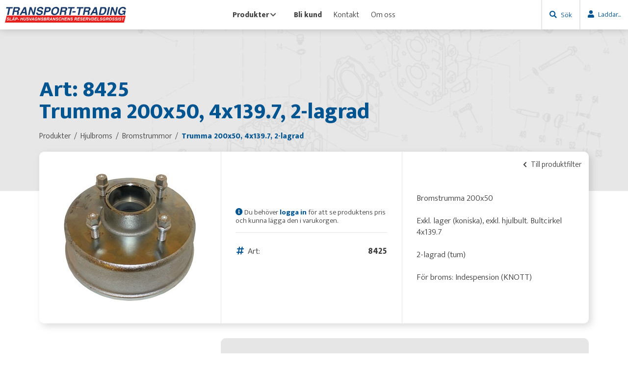

--- FILE ---
content_type: text/html; charset=utf-8
request_url: https://transport-trading.se/bromstrummor/trumma-200x50-4x1397-2-lagrad__4297
body_size: 49930
content:


<!doctype html>
<html xmlns="http://www.w3.org/1999/xhtml" xml:lang="sv" lang="sv">
    <head id="ctl00_Head1"><meta name="generator" content="Empori CMS" /><link rel="dns-prefetch" href="//cdn.empori.se" /><script>(function(a){function b(b){return function(){for(var e=arguments.length,d=new Array(e),c=0;c<e;c++)d[c]=arguments[c];console.log("pre-loading",arguments);[].push.apply(a[b]||(a[b]=[]),[d])}}!a.ql&&(a.ql={postload:b("depArr"),loaded:b("loadArr"),jqload:b("jqArr")})})(window)</script><script async src="//cdn.empori.se/ql3.js" type="text/javascript"></script><meta name="description" content="Trumma 200x50, 4x139.7, 2-lagrad" /><script type="text/javascript">(function(w) { w.wdRoot='//cdn.empori.se'; w.loadArr=[]; w.qlArr=[]; w.depArr=[]; w.wdpid=4297; w.wdlang=1; w.wdGlobal={}; w.wdLang={"code":"se","allCodes":["se"] }; ql.postload(['//cdn.empori.se/w8/js/cavbase.min.js','/js/wd_928a8ad0defdc3c37aa9322e92a5d1f6.js?_rc=22eda6a7a396da77d299095804de0eaf','/js/pp_wdshp.js?_rc=2b4f968a12ce3684859b83d6cf98dd05',function() { if (window.loadDone && loadDone.length) { $.each(loadDone, function() { this(); }); } }]); w.mapskey='AIzaSyC-Kir97FroXGXABb3Vm8P8am9APPzKBqY';  })(window);</script><link rel="canonical" href="https://transport-trading.se/bromstrummor/trumma-200x50-4x1397-2-lagrad__4297" /><style title="wdinline" class="wdinline" type="text/css"></style><title>Trumma 200x50, 4x139.7, 2-lagrad</title><link rel="shortcut icon" href="/images/favicon.ico" /><meta name="viewport" content="width=device-width, initial-scale=1, maximum-scale=1" /><meta charset="utf-8" /><link rel="preconnect" href="https://fonts.gstatic.com" /><link href="https://fonts.googleapis.com/css2?family=Mukta:wght@300;800&amp;display=swap" rel="stylesheet" /><link rel="stylesheet" href="/css/style.min.css?_rc=2a29bcdf9a1231a438ccacec09192976"><link rel="stylesheet" href="/css/cms/cms.min.css?_rc=40c356384d228520fa1029f836abe7eb"><script src="/js/general.js?_rc=24bc1cfbee65899e34579cf4efa2b474"></script></head>
    <body class="flex">
        <div id="loadingOverlay" style=" position: fixed; top: 0; left: 0; right: 0; bottom: 0; width: 100%; height: 100%; background: #333; z-index: 1000;"></div>
        <form name="aspnetForm" method="post" action="/bromstrummor/trumma-200x50-4x1397-2-lagrad__4297" id="aspnetForm" enctype="multipart/form-data"><div><input type="hidden" name="__wdID" id="__wdID" value="c_4297" />
<input type="hidden" name="__VIEWSTATE" id="__VIEWSTATE" value="" /></div>
            <div id="ctl00_TransportTradingHeader">

<div id="header">
    <div class="header-content">
        <a class="header-logo lazy" href="/" style="background-image: url('/images/transporttrading-logotype.svg')"></a>
        <div class="header-nav">
            
            <div id="ctl00_TransportTradingHeader_TransportTradingMainNav" class="main-nav not-logged-in"><ul class="header-nav-ul">
                    <li id="headid-3" class="header-nav-item top-has-submenu">
                        
                        <a href="/produkter" title="Produkter" class="">
                            Produkter<i id="ctl00_TransportTradingHeader_TransportTradingMainNavpg3_SubmenuIcon" class="fas fa-chevron-down ttr-nav-chevron"></i>
                        </a>
                        
                        <div id="ctl00_TransportTradingHeader_TransportTradingMainNavpg3_SubMenuOne" class="submenu sm-1 wd-pp3"><ul class="submenu-ul">
                                    <li id="headid-11" class="submenu-item top-has-submenu">
                                        <a href="/produkter/hjulbroms__11" title="Hjulbroms">
                                            <div style="background-image: url('/UserFiles/Sidikoner/hjulbroms.svg');"
                                                class="page-icon lazy" /></div>
                                            <span class="page-title-zindex">Hjulbroms</span>
                                            <i id="ctl00_TransportTradingHeader_TransportTradingMainNavpg3_SubMenuOnepg11_SubmenuIcon" class="fas fa-chevron-right ttr-nav-chevron"></i>
                                        </a>
                                        
                                        <div id="ctl00_TransportTradingHeader_TransportTradingMainNavpg3_SubMenuOnepg11_SubMenuTwo" class="submenu sm-2 wd-pp11"><ul class="submenu-ul">
                                                    <li id="headid-41" class="submenu-item top-has-submenu">
                                                        <a href="/hjulbroms/lager--tätningar__41" title="Lager & Tätningar">
                                                            Lager & Tätningar
                                                            <i id="ctl00_TransportTradingHeader_TransportTradingMainNavpg3_SubMenuOnepg11_SubMenuTwopg41_SubmenuIcon" class="fas fa-chevron-right ttr-nav-chevron"></i>
                                                        </a>
                                                        
                                                        <div id="ctl00_TransportTradingHeader_TransportTradingMainNavpg3_SubMenuOnepg11_SubMenuTwopg41_SubMenuThree" class="submenu sm-3 wd-pp41"><ul class="submenu-ul">
                                                                    <li id="headid-73" class="submenu-item top-has-submenu">
                                                                        <a href="/lager--tätningar/lager__73" title="Lager">
                                                                            Lager
                                                                            
                                                                        </a>
                                                                        
                                                                        <div id="ctl00_TransportTradingHeader_TransportTradingMainNavpg3_SubMenuOnepg11_SubMenuTwopg41_SubMenuThreepg73_SubMenuFour" class="submenu sm-4 wd-pp73"></div>
                                                                    </li>
                                                                
                                                                    <li id="headid-74" class="submenu-item top-has-submenu">
                                                                        <a href="/lager--tätningar/lagersatser__74" title="Lagersatser">
                                                                            Lagersatser
                                                                            
                                                                        </a>
                                                                        
                                                                        <div id="ctl00_TransportTradingHeader_TransportTradingMainNavpg3_SubMenuOnepg11_SubMenuTwopg41_SubMenuThreepg74_SubMenuFour" class="submenu sm-4 wd-pp74"></div>
                                                                    </li>
                                                                
                                                                    <li id="headid-75" class="submenu-item top-has-submenu">
                                                                        <a href="/lager--tätningar/navtätningar__75" title="Navtätningar">
                                                                            Navtätningar
                                                                            
                                                                        </a>
                                                                        
                                                                        <div id="ctl00_TransportTradingHeader_TransportTradingMainNavpg3_SubMenuOnepg11_SubMenuTwopg41_SubMenuThreepg75_SubMenuFour" class="submenu sm-4 wd-pp75"></div>
                                                                    </li>
                                                                
                                                                    <li id="headid-76" class="submenu-item top-has-submenu">
                                                                        <a href="/lager--tätningar/lagerfett__76" title="Lagerfett">
                                                                            Lagerfett
                                                                            
                                                                        </a>
                                                                        
                                                                        <div id="ctl00_TransportTradingHeader_TransportTradingMainNavpg3_SubMenuOnepg11_SubMenuTwopg41_SubMenuThreepg76_SubMenuFour" class="submenu sm-4 wd-pp76"></div>
                                                                    </li>
                                                                
                                                                    <li id="headid-77" class="submenu-item top-has-submenu">
                                                                        <a href="/lager--tätningar/låsringar__77" title="Låsringar">
                                                                            Låsringar
                                                                            
                                                                        </a>
                                                                        
                                                                        <div id="ctl00_TransportTradingHeader_TransportTradingMainNavpg3_SubMenuOnepg11_SubMenuTwopg41_SubMenuThreepg77_SubMenuFour" class="submenu sm-4 wd-pp77"></div>
                                                                    </li>
                                                                </ul></div>
                                                    </li>
                                                
                                                    <li id="headid-65" class="submenu-item top-has-submenu">
                                                        <a href="/hjulbroms/bromsbacksatser__65" title="Bromsbacksatser">
                                                            Bromsbacksatser
                                                            
                                                        </a>
                                                        
                                                        <div id="ctl00_TransportTradingHeader_TransportTradingMainNavpg3_SubMenuOnepg11_SubMenuTwopg65_SubMenuThree" class="submenu sm-3 wd-pp65"></div>
                                                    </li>
                                                
                                                    <li id="headid-62" class="submenu-item top-has-submenu">
                                                        <a href="/hjulbroms/bromsvajrar__62" title="Bromsvajrar">
                                                            Bromsvajrar
                                                            <i id="ctl00_TransportTradingHeader_TransportTradingMainNavpg3_SubMenuOnepg11_SubMenuTwopg62_SubmenuIcon" class="fas fa-chevron-right ttr-nav-chevron"></i>
                                                        </a>
                                                        
                                                        <div id="ctl00_TransportTradingHeader_TransportTradingMainNavpg3_SubMenuOnepg11_SubMenuTwopg62_SubMenuThree" class="submenu sm-3 wd-pp62"><ul class="submenu-ul">
                                                                    <li id="headid-85" class="submenu-item top-has-submenu">
                                                                        <a href="/bromsvajrar/bromsvajer__85" title="Bromsvajer">
                                                                            Bromsvajer
                                                                            
                                                                        </a>
                                                                        
                                                                        <div id="ctl00_TransportTradingHeader_TransportTradingMainNavpg3_SubMenuOnepg11_SubMenuTwopg62_SubMenuThreepg85_SubMenuFour" class="submenu sm-4 wd-pp85"></div>
                                                                    </li>
                                                                
                                                                    <li id="headid-86" class="submenu-item top-has-submenu">
                                                                        <a href="/bromsvajrar/direktvajer__86" title="Direktvajer">
                                                                            Direktvajer
                                                                            
                                                                        </a>
                                                                        
                                                                        <div id="ctl00_TransportTradingHeader_TransportTradingMainNavpg3_SubMenuOnepg11_SubMenuTwopg62_SubMenuThreepg86_SubMenuFour" class="submenu sm-4 wd-pp86"></div>
                                                                    </li>
                                                                
                                                                    <li id="headid-87" class="submenu-item top-has-submenu">
                                                                        <a href="/bromsvajrar/dubbelvajer__87" title="Dubbelvajer">
                                                                            Dubbelvajer
                                                                            
                                                                        </a>
                                                                        
                                                                        <div id="ctl00_TransportTradingHeader_TransportTradingMainNavpg3_SubMenuOnepg11_SubMenuTwopg62_SubMenuThreepg87_SubMenuFour" class="submenu sm-4 wd-pp87"></div>
                                                                    </li>
                                                                
                                                                    <li id="headid-88" class="submenu-item top-has-submenu">
                                                                        <a href="/bromsvajrar/plåthalva--tratt__88" title="Plåthalva & Tratt">
                                                                            Plåthalva & Tratt
                                                                            
                                                                        </a>
                                                                        
                                                                        <div id="ctl00_TransportTradingHeader_TransportTradingMainNavpg3_SubMenuOnepg11_SubMenuTwopg62_SubMenuThreepg88_SubMenuFour" class="submenu sm-4 wd-pp88"></div>
                                                                    </li>
                                                                
                                                                    <li id="headid-89" class="submenu-item top-has-submenu">
                                                                        <a href="/bromsvajrar/dragstycke__89" title="Dragstycke">
                                                                            Dragstycke
                                                                            
                                                                        </a>
                                                                        
                                                                        <div id="ctl00_TransportTradingHeader_TransportTradingMainNavpg3_SubMenuOnepg11_SubMenuTwopg62_SubMenuThreepg89_SubMenuFour" class="submenu sm-4 wd-pp89"></div>
                                                                    </li>
                                                                
                                                                    <li id="headid-90" class="submenu-item top-has-submenu">
                                                                        <a href="/bromsvajrar/bricka--mutter__90" title="Bricka & Mutter">
                                                                            Bricka & Mutter
                                                                            
                                                                        </a>
                                                                        
                                                                        <div id="ctl00_TransportTradingHeader_TransportTradingMainNavpg3_SubMenuOnepg11_SubMenuTwopg62_SubMenuThreepg90_SubMenuFour" class="submenu sm-4 wd-pp90"></div>
                                                                    </li>
                                                                
                                                                    <li id="headid-91" class="submenu-item top-has-submenu">
                                                                        <a href="/bromsvajrar/linhjul--rullsats__91" title="Linhjul & Rullsats">
                                                                            Linhjul & Rullsats
                                                                            
                                                                        </a>
                                                                        
                                                                        <div id="ctl00_TransportTradingHeader_TransportTradingMainNavpg3_SubMenuOnepg11_SubMenuTwopg62_SubMenuThreepg91_SubMenuFour" class="submenu sm-4 wd-pp91"></div>
                                                                    </li>
                                                                
                                                                    <li id="headid-92" class="submenu-item top-has-submenu">
                                                                        <a href="/bromsvajrar/bromsvajerfäste__92" title="Bromsvajerfäste">
                                                                            Bromsvajerfäste
                                                                            
                                                                        </a>
                                                                        
                                                                        <div id="ctl00_TransportTradingHeader_TransportTradingMainNavpg3_SubMenuOnepg11_SubMenuTwopg62_SubMenuThreepg92_SubMenuFour" class="submenu sm-4 wd-pp92"></div>
                                                                    </li>
                                                                
                                                                    <li id="headid-93" class="submenu-item top-has-submenu">
                                                                        <a href="/bromsvajrar/tillbehör__93" title="Tillbehör">
                                                                            Tillbehör
                                                                            
                                                                        </a>
                                                                        
                                                                        <div id="ctl00_TransportTradingHeader_TransportTradingMainNavpg3_SubMenuOnepg11_SubMenuTwopg62_SubMenuThreepg93_SubMenuFour" class="submenu sm-4 wd-pp93"></div>
                                                                    </li>
                                                                </ul></div>
                                                    </li>
                                                
                                                    <li id="headid-64" class="submenu-item top-has-submenu">
                                                        <a href="/hjulbroms/bromstrummor__64" title="Bromstrummor">
                                                            Bromstrummor
                                                            
                                                        </a>
                                                        
                                                        <div id="ctl00_TransportTradingHeader_TransportTradingMainNavpg3_SubMenuOnepg11_SubMenuTwopg64_SubMenuThree" class="submenu sm-3 wd-pp64"></div>
                                                    </li>
                                                
                                                    <li id="headid-69" class="submenu-item top-has-submenu">
                                                        <a href="/hjulbroms/hjulbromsdetaljer__69" title="Hjulbromsdetaljer">
                                                            Hjulbromsdetaljer
                                                            <i id="ctl00_TransportTradingHeader_TransportTradingMainNavpg3_SubMenuOnepg11_SubMenuTwopg69_SubmenuIcon" class="fas fa-chevron-right ttr-nav-chevron"></i>
                                                        </a>
                                                        
                                                        <div id="ctl00_TransportTradingHeader_TransportTradingMainNavpg3_SubMenuOnepg11_SubMenuTwopg69_SubMenuThree" class="submenu sm-3 wd-pp69"><ul class="submenu-ul">
                                                                    <li id="headid-100" class="submenu-item top-has-submenu">
                                                                        <a href="/hjulbromsdetaljer/expander__100" title="Expander">
                                                                            Expander
                                                                            
                                                                        </a>
                                                                        
                                                                        <div id="ctl00_TransportTradingHeader_TransportTradingMainNavpg3_SubMenuOnepg11_SubMenuTwopg69_SubMenuThreepg100_SubMenuFour" class="submenu sm-4 wd-pp100"></div>
                                                                    </li>
                                                                
                                                                    <li id="headid-101" class="submenu-item top-has-submenu">
                                                                        <a href="/hjulbromsdetaljer/fjäderpaket__101" title="Fjäderpaket">
                                                                            Fjäderpaket
                                                                            
                                                                        </a>
                                                                        
                                                                        <div id="ctl00_TransportTradingHeader_TransportTradingMainNavpg3_SubMenuOnepg11_SubMenuTwopg69_SubMenuThreepg101_SubMenuFour" class="submenu sm-4 wd-pp101"></div>
                                                                    </li>
                                                                
                                                                    <li id="headid-102" class="submenu-item top-has-submenu">
                                                                        <a href="/hjulbromsdetaljer/justerbult--mutter__102" title="Justerbult & Mutter">
                                                                            Justerbult & Mutter
                                                                            
                                                                        </a>
                                                                        
                                                                        <div id="ctl00_TransportTradingHeader_TransportTradingMainNavpg3_SubMenuOnepg11_SubMenuTwopg69_SubMenuThreepg102_SubMenuFour" class="submenu sm-4 wd-pp102"></div>
                                                                    </li>
                                                                
                                                                    <li id="headid-103" class="submenu-item top-has-submenu">
                                                                        <a href="/hjulbromsdetaljer/justerkil__103" title="Justerkil">
                                                                            Justerkil
                                                                            
                                                                        </a>
                                                                        
                                                                        <div id="ctl00_TransportTradingHeader_TransportTradingMainNavpg3_SubMenuOnepg11_SubMenuTwopg69_SubMenuThreepg103_SubMenuFour" class="submenu sm-4 wd-pp103"></div>
                                                                    </li>
                                                                
                                                                    <li id="headid-104" class="submenu-item top-has-submenu">
                                                                        <a href="/hjulbromsdetaljer/lagerbult__104" title="Lagerbult">
                                                                            Lagerbult
                                                                            
                                                                        </a>
                                                                        
                                                                        <div id="ctl00_TransportTradingHeader_TransportTradingMainNavpg3_SubMenuOnepg11_SubMenuTwopg69_SubMenuThreepg104_SubMenuFour" class="submenu sm-4 wd-pp104"></div>
                                                                    </li>
                                                                
                                                                    <li id="headid-105" class="submenu-item top-has-submenu">
                                                                        <a href="/hjulbromsdetaljer/nock__105" title="Nock">
                                                                            Nock
                                                                            
                                                                        </a>
                                                                        
                                                                        <div id="ctl00_TransportTradingHeader_TransportTradingMainNavpg3_SubMenuOnepg11_SubMenuTwopg69_SubMenuThreepg105_SubMenuFour" class="submenu sm-4 wd-pp105"></div>
                                                                    </li>
                                                                
                                                                    <li id="headid-106" class="submenu-item top-has-submenu">
                                                                        <a href="/hjulbromsdetaljer/bladfjäder--tryckbygel__106" title="Bladfjäder & Tryckbygel">
                                                                            Bladfjäder & Tryckbygel
                                                                            
                                                                        </a>
                                                                        
                                                                        <div id="ctl00_TransportTradingHeader_TransportTradingMainNavpg3_SubMenuOnepg11_SubMenuTwopg69_SubMenuThreepg106_SubMenuFour" class="submenu sm-4 wd-pp106"></div>
                                                                    </li>
                                                                
                                                                    <li id="headid-107" class="submenu-item top-has-submenu">
                                                                        <a href="/hjulbromsdetaljer/dammskydd__107" title="Dammskydd">
                                                                            Dammskydd
                                                                            
                                                                        </a>
                                                                        
                                                                        <div id="ctl00_TransportTradingHeader_TransportTradingMainNavpg3_SubMenuOnepg11_SubMenuTwopg69_SubMenuThreepg107_SubMenuFour" class="submenu sm-4 wd-pp107"></div>
                                                                    </li>
                                                                
                                                                    <li id="headid-109" class="submenu-item top-has-submenu">
                                                                        <a href="/hjulbromsdetaljer/navkåpor__109" title="Navkåpor">
                                                                            Navkåpor
                                                                            
                                                                        </a>
                                                                        
                                                                        <div id="ctl00_TransportTradingHeader_TransportTradingMainNavpg3_SubMenuOnepg11_SubMenuTwopg69_SubMenuThreepg109_SubMenuFour" class="submenu sm-4 wd-pp109"></div>
                                                                    </li>
                                                                
                                                                    <li id="headid-8203" class="submenu-item top-has-submenu">
                                                                        <a href="/hjulbromsdetaljer/övrigt__8203" title="Övrigt">
                                                                            Övrigt
                                                                            
                                                                        </a>
                                                                        
                                                                        <div id="ctl00_TransportTradingHeader_TransportTradingMainNavpg3_SubMenuOnepg11_SubMenuTwopg69_SubMenuThreepg8203_SubMenuFour" class="submenu sm-4 wd-pp8203"></div>
                                                                    </li>
                                                                </ul></div>
                                                    </li>
                                                
                                                    <li id="headid-68" class="submenu-item top-has-submenu">
                                                        <a href="/hjulbroms/obromsade-nav__68" title="Obromsade nav">
                                                            Obromsade nav
                                                            <i id="ctl00_TransportTradingHeader_TransportTradingMainNavpg3_SubMenuOnepg11_SubMenuTwopg68_SubmenuIcon" class="fas fa-chevron-right ttr-nav-chevron"></i>
                                                        </a>
                                                        
                                                        <div id="ctl00_TransportTradingHeader_TransportTradingMainNavpg3_SubMenuOnepg11_SubMenuTwopg68_SubMenuThree" class="submenu sm-3 wd-pp68"><ul class="submenu-ul">
                                                                    <li id="headid-98" class="submenu-item top-has-submenu">
                                                                        <a href="/obromsade-nav/med-axeltapp__98" title="Med axeltapp">
                                                                            Med axeltapp
                                                                            
                                                                        </a>
                                                                        
                                                                        <div id="ctl00_TransportTradingHeader_TransportTradingMainNavpg3_SubMenuOnepg11_SubMenuTwopg68_SubMenuThreepg98_SubMenuFour" class="submenu sm-4 wd-pp98"></div>
                                                                    </li>
                                                                
                                                                    <li id="headid-99" class="submenu-item top-has-submenu">
                                                                        <a href="/obromsade-nav/lösa-nav__99" title="Lösa nav">
                                                                            Lösa nav
                                                                            
                                                                        </a>
                                                                        
                                                                        <div id="ctl00_TransportTradingHeader_TransportTradingMainNavpg3_SubMenuOnepg11_SubMenuTwopg68_SubMenuThreepg99_SubMenuFour" class="submenu sm-4 wd-pp99"></div>
                                                                    </li>
                                                                
                                                                    <li id="headid-8366" class="submenu-item top-has-submenu">
                                                                        <a href="/obromsade-nav/reservdelar-obromsat-nav__8366" title="Reservdelar obromsat nav">
                                                                            Reservdelar obromsat nav
                                                                            
                                                                        </a>
                                                                        
                                                                        <div id="ctl00_TransportTradingHeader_TransportTradingMainNavpg3_SubMenuOnepg11_SubMenuTwopg68_SubMenuThreepg8366_SubMenuFour" class="submenu sm-4 wd-pp8366"></div>
                                                                    </li>
                                                                </ul></div>
                                                    </li>
                                                
                                                    <li id="headid-201" class="submenu-item top-has-submenu">
                                                        <a href="/hjulbroms/bromsöverföring__201" title="Bromsöverföring">
                                                            Bromsöverföring
                                                            <i id="ctl00_TransportTradingHeader_TransportTradingMainNavpg3_SubMenuOnepg11_SubMenuTwopg201_SubmenuIcon" class="fas fa-chevron-right ttr-nav-chevron"></i>
                                                        </a>
                                                        
                                                        <div id="ctl00_TransportTradingHeader_TransportTradingMainNavpg3_SubMenuOnepg11_SubMenuTwopg201_SubMenuThree" class="submenu sm-3 wd-pp201"><ul class="submenu-ul">
                                                                    <li id="headid-205" class="submenu-item top-has-submenu">
                                                                        <a href="/bromsöverföring/bromsstag__205" title="Bromsstag">
                                                                            Bromsstag
                                                                            
                                                                        </a>
                                                                        
                                                                        <div id="ctl00_TransportTradingHeader_TransportTradingMainNavpg3_SubMenuOnepg11_SubMenuTwopg201_SubMenuThreepg205_SubMenuFour" class="submenu sm-4 wd-pp205"></div>
                                                                    </li>
                                                                
                                                                    <li id="headid-206" class="submenu-item top-has-submenu">
                                                                        <a href="/bromsöverföring/kulmutter__206" title="Kulmutter">
                                                                            Kulmutter
                                                                            
                                                                        </a>
                                                                        
                                                                        <div id="ctl00_TransportTradingHeader_TransportTradingMainNavpg3_SubMenuOnepg11_SubMenuTwopg201_SubMenuThreepg206_SubMenuFour" class="submenu sm-4 wd-pp206"></div>
                                                                    </li>
                                                                
                                                                    <li id="headid-207" class="submenu-item top-has-submenu">
                                                                        <a href="/bromsöverföring/skarvmutter__207" title="Skarvmutter">
                                                                            Skarvmutter
                                                                            
                                                                        </a>
                                                                        
                                                                        <div id="ctl00_TransportTradingHeader_TransportTradingMainNavpg3_SubMenuOnepg11_SubMenuTwopg201_SubMenuThreepg207_SubMenuFour" class="submenu sm-4 wd-pp207"></div>
                                                                    </li>
                                                                
                                                                    <li id="headid-208" class="submenu-item top-has-submenu">
                                                                        <a href="/bromsöverföring/vanthylsa__208" title="Vanthylsa">
                                                                            Vanthylsa
                                                                            
                                                                        </a>
                                                                        
                                                                        <div id="ctl00_TransportTradingHeader_TransportTradingMainNavpg3_SubMenuOnepg11_SubMenuTwopg201_SubMenuThreepg208_SubMenuFour" class="submenu sm-4 wd-pp208"></div>
                                                                    </li>
                                                                
                                                                    <li id="headid-209" class="submenu-item top-has-submenu">
                                                                        <a href="/bromsöverföring/bromstångshållare--förlängare__209" title="Bromstångshållare & förlängare">
                                                                            Bromstångshållare & förlängare
                                                                            
                                                                        </a>
                                                                        
                                                                        <div id="ctl00_TransportTradingHeader_TransportTradingMainNavpg3_SubMenuOnepg11_SubMenuTwopg201_SubMenuThreepg209_SubMenuFour" class="submenu sm-4 wd-pp209"></div>
                                                                    </li>
                                                                
                                                                    <li id="headid-210" class="submenu-item top-has-submenu">
                                                                        <a href="/bromsöverföring/utjämningsok__210" title="Utjämningsok">
                                                                            Utjämningsok
                                                                            
                                                                        </a>
                                                                        
                                                                        <div id="ctl00_TransportTradingHeader_TransportTradingMainNavpg3_SubMenuOnepg11_SubMenuTwopg201_SubMenuThreepg210_SubMenuFour" class="submenu sm-4 wd-pp210"></div>
                                                                    </li>
                                                                </ul></div>
                                                    </li>
                                                
                                                    <li id="headid-67" class="submenu-item top-has-submenu">
                                                        <a href="/hjulbroms/bromssköldar__67" title="Bromssköldar">
                                                            Bromssköldar
                                                            <i id="ctl00_TransportTradingHeader_TransportTradingMainNavpg3_SubMenuOnepg11_SubMenuTwopg67_SubmenuIcon" class="fas fa-chevron-right ttr-nav-chevron"></i>
                                                        </a>
                                                        
                                                        <div id="ctl00_TransportTradingHeader_TransportTradingMainNavpg3_SubMenuOnepg11_SubMenuTwopg67_SubMenuThree" class="submenu sm-3 wd-pp67"><ul class="submenu-ul">
                                                                    <li id="headid-96" class="submenu-item top-has-submenu">
                                                                        <a href="/bromssköldar/bromssköld__96" title="Bromssköld">
                                                                            Bromssköld
                                                                            
                                                                        </a>
                                                                        
                                                                        <div id="ctl00_TransportTradingHeader_TransportTradingMainNavpg3_SubMenuOnepg11_SubMenuTwopg67_SubMenuThreepg96_SubMenuFour" class="submenu sm-4 wd-pp96"></div>
                                                                    </li>
                                                                
                                                                    <li id="headid-97" class="submenu-item top-has-submenu">
                                                                        <a href="/bromssköldar/skyddplugg__97" title="Skyddplugg">
                                                                            Skyddplugg
                                                                            
                                                                        </a>
                                                                        
                                                                        <div id="ctl00_TransportTradingHeader_TransportTradingMainNavpg3_SubMenuOnepg11_SubMenuTwopg67_SubMenuThreepg97_SubMenuFour" class="submenu sm-4 wd-pp97"></div>
                                                                    </li>
                                                                </ul></div>
                                                    </li>
                                                
                                                    <li id="headid-42" class="submenu-item top-has-submenu">
                                                        <a href="/hjulbroms/fjädrar__42" title="Fjädrar">
                                                            Fjädrar
                                                            <i id="ctl00_TransportTradingHeader_TransportTradingMainNavpg3_SubMenuOnepg11_SubMenuTwopg42_SubmenuIcon" class="fas fa-chevron-right ttr-nav-chevron"></i>
                                                        </a>
                                                        
                                                        <div id="ctl00_TransportTradingHeader_TransportTradingMainNavpg3_SubMenuOnepg11_SubMenuTwopg42_SubMenuThree" class="submenu sm-3 wd-pp42"><ul class="submenu-ul">
                                                                    <li id="headid-78" class="submenu-item top-has-submenu">
                                                                        <a href="/fjädrar/fjädersatser__78" title="Fjädersatser">
                                                                            Fjädersatser
                                                                            
                                                                        </a>
                                                                        
                                                                        <div id="ctl00_TransportTradingHeader_TransportTradingMainNavpg3_SubMenuOnepg11_SubMenuTwopg42_SubMenuThreepg78_SubMenuFour" class="submenu sm-4 wd-pp78"></div>
                                                                    </li>
                                                                
                                                                    <li id="headid-79" class="submenu-item top-has-submenu">
                                                                        <a href="/fjädrar/backautomatiksfjäder__79" title="Backautomatiksfjäder">
                                                                            Backautomatiksfjäder
                                                                            
                                                                        </a>
                                                                        
                                                                        <div id="ctl00_TransportTradingHeader_TransportTradingMainNavpg3_SubMenuOnepg11_SubMenuTwopg42_SubMenuThreepg79_SubMenuFour" class="submenu sm-4 wd-pp79"></div>
                                                                    </li>
                                                                
                                                                    <li id="headid-80" class="submenu-item top-has-submenu">
                                                                        <a href="/fjädrar/returfjäder__80" title="Returfjäder">
                                                                            Returfjäder
                                                                            
                                                                        </a>
                                                                        
                                                                        <div id="ctl00_TransportTradingHeader_TransportTradingMainNavpg3_SubMenuOnepg11_SubMenuTwopg42_SubMenuThreepg80_SubMenuFour" class="submenu sm-4 wd-pp80"></div>
                                                                    </li>
                                                                
                                                                    <li id="headid-81" class="submenu-item top-has-submenu">
                                                                        <a href="/fjädrar/tryckfjäder__81" title="Tryckfjäder">
                                                                            Tryckfjäder
                                                                            
                                                                        </a>
                                                                        
                                                                        <div id="ctl00_TransportTradingHeader_TransportTradingMainNavpg3_SubMenuOnepg11_SubMenuTwopg42_SubMenuThreepg81_SubMenuFour" class="submenu sm-4 wd-pp81"></div>
                                                                    </li>
                                                                
                                                                    <li id="headid-82" class="submenu-item top-has-submenu">
                                                                        <a href="/fjädrar/låskopp__82" title="Låskopp">
                                                                            Låskopp
                                                                            
                                                                        </a>
                                                                        
                                                                        <div id="ctl00_TransportTradingHeader_TransportTradingMainNavpg3_SubMenuOnepg11_SubMenuTwopg42_SubMenuThreepg82_SubMenuFour" class="submenu sm-4 wd-pp82"></div>
                                                                    </li>
                                                                
                                                                    <li id="headid-83" class="submenu-item top-has-submenu">
                                                                        <a href="/fjädrar/låspinne__83" title="Låspinne">
                                                                            Låspinne
                                                                            
                                                                        </a>
                                                                        
                                                                        <div id="ctl00_TransportTradingHeader_TransportTradingMainNavpg3_SubMenuOnepg11_SubMenuTwopg42_SubMenuThreepg83_SubMenuFour" class="submenu sm-4 wd-pp83"></div>
                                                                    </li>
                                                                
                                                                    <li id="headid-84" class="submenu-item top-has-submenu">
                                                                        <a href="/fjädrar/låsbleck__84" title="Låsbleck">
                                                                            Låsbleck
                                                                            
                                                                        </a>
                                                                        
                                                                        <div id="ctl00_TransportTradingHeader_TransportTradingMainNavpg3_SubMenuOnepg11_SubMenuTwopg42_SubMenuThreepg84_SubMenuFour" class="submenu sm-4 wd-pp84"></div>
                                                                    </li>
                                                                </ul></div>
                                                    </li>
                                                
                                                    <li id="headid-63" class="submenu-item top-has-submenu">
                                                        <a href="/hjulbroms/axeltappar--axelmutter__63" title="Axeltappar & Axelmutter">
                                                            Axeltappar & Axelmutter
                                                            <i id="ctl00_TransportTradingHeader_TransportTradingMainNavpg3_SubMenuOnepg11_SubMenuTwopg63_SubmenuIcon" class="fas fa-chevron-right ttr-nav-chevron"></i>
                                                        </a>
                                                        
                                                        <div id="ctl00_TransportTradingHeader_TransportTradingMainNavpg3_SubMenuOnepg11_SubMenuTwopg63_SubMenuThree" class="submenu sm-3 wd-pp63"><ul class="submenu-ul">
                                                                    <li id="headid-94" class="submenu-item top-has-submenu">
                                                                        <a href="/axeltappar--axelmutter/axeltappar__94" title="Axeltappar">
                                                                            Axeltappar
                                                                            <i id="ctl00_TransportTradingHeader_TransportTradingMainNavpg3_SubMenuOnepg11_SubMenuTwopg63_SubMenuThreepg94_SubmenuIcon" class="fas fa-chevron-right ttr-nav-chevron"></i>
                                                                        </a>
                                                                        
                                                                        <div id="ctl00_TransportTradingHeader_TransportTradingMainNavpg3_SubMenuOnepg11_SubMenuTwopg63_SubMenuThreepg94_SubMenuFour" class="submenu sm-4 wd-pp94"><ul class="submenu-ul">
                                                                                    <li id="headid-609" class="submenu-item top-has-submenu">
                                                                                        <a href="/axeltappar/för-fastskruvning__609" title="För fastskruvning">
                                                                                            För fastskruvning
                                                                                        </a>
                                                                                    </li>
                                                                                
                                                                                    <li id="headid-610" class="submenu-item top-has-submenu">
                                                                                        <a href="/axeltappar/för-fastsvetsning__610" title="För fastsvetsning">
                                                                                            För fastsvetsning
                                                                                        </a>
                                                                                    </li>
                                                                                </ul></div>
                                                                    </li>
                                                                
                                                                    <li id="headid-95" class="submenu-item top-has-submenu">
                                                                        <a href="/axeltappar--axelmutter/axelmutter__95" title="Axelmutter">
                                                                            Axelmutter
                                                                            
                                                                        </a>
                                                                        
                                                                        <div id="ctl00_TransportTradingHeader_TransportTradingMainNavpg3_SubMenuOnepg11_SubMenuTwopg63_SubMenuThreepg95_SubMenuFour" class="submenu sm-4 wd-pp95"></div>
                                                                    </li>
                                                                
                                                                    <li id="headid-202" class="submenu-item top-has-submenu">
                                                                        <a href="/axeltappar--axelmutter/kronmutter__202" title="Kronmutter">
                                                                            Kronmutter
                                                                            
                                                                        </a>
                                                                        
                                                                        <div id="ctl00_TransportTradingHeader_TransportTradingMainNavpg3_SubMenuOnepg11_SubMenuTwopg63_SubMenuThreepg202_SubMenuFour" class="submenu sm-4 wd-pp202"></div>
                                                                    </li>
                                                                
                                                                    <li id="headid-203" class="submenu-item top-has-submenu">
                                                                        <a href="/axeltappar--axelmutter/flänsmutter__203" title="Flänsmutter">
                                                                            Flänsmutter
                                                                            
                                                                        </a>
                                                                        
                                                                        <div id="ctl00_TransportTradingHeader_TransportTradingMainNavpg3_SubMenuOnepg11_SubMenuTwopg63_SubMenuThreepg203_SubMenuFour" class="submenu sm-4 wd-pp203"></div>
                                                                    </li>
                                                                
                                                                    <li id="headid-204" class="submenu-item top-has-submenu">
                                                                        <a href="/axeltappar--axelmutter/låsmutter__204" title="Låsmutter">
                                                                            Låsmutter
                                                                            
                                                                        </a>
                                                                        
                                                                        <div id="ctl00_TransportTradingHeader_TransportTradingMainNavpg3_SubMenuOnepg11_SubMenuTwopg63_SubMenuThreepg204_SubMenuFour" class="submenu sm-4 wd-pp204"></div>
                                                                    </li>
                                                                </ul></div>
                                                    </li>
                                                
                                                    <li id="headid-66" class="submenu-item top-has-submenu">
                                                        <a href="/hjulbroms/bromsbandssatser__66" title="Bromsbandssatser">
                                                            Bromsbandssatser
                                                            
                                                        </a>
                                                        
                                                        <div id="ctl00_TransportTradingHeader_TransportTradingMainNavpg3_SubMenuOnepg11_SubMenuTwopg66_SubMenuThree" class="submenu sm-3 wd-pp66"></div>
                                                    </li>
                                                
                                                    <li id="headid-70" class="submenu-item top-has-submenu">
                                                        <a href="/hjulbroms/hydraulbroms__70" title="Hydraulbroms">
                                                            Hydraulbroms
                                                            <i id="ctl00_TransportTradingHeader_TransportTradingMainNavpg3_SubMenuOnepg11_SubMenuTwopg70_SubmenuIcon" class="fas fa-chevron-right ttr-nav-chevron"></i>
                                                        </a>
                                                        
                                                        <div id="ctl00_TransportTradingHeader_TransportTradingMainNavpg3_SubMenuOnepg11_SubMenuTwopg70_SubMenuThree" class="submenu sm-3 wd-pp70"><ul class="submenu-ul">
                                                                    <li id="headid-110" class="submenu-item top-has-submenu">
                                                                        <a href="/hydraulbroms/hjulbromscylinder__110" title="Hjulbromscylinder">
                                                                            Hjulbromscylinder
                                                                            
                                                                        </a>
                                                                        
                                                                        <div id="ctl00_TransportTradingHeader_TransportTradingMainNavpg3_SubMenuOnepg11_SubMenuTwopg70_SubMenuThreepg110_SubMenuFour" class="submenu sm-4 wd-pp110"></div>
                                                                    </li>
                                                                
                                                                    <li id="headid-111" class="submenu-item top-has-submenu">
                                                                        <a href="/hydraulbroms/bromsvajer__111" title="Bromsvajer">
                                                                            Bromsvajer
                                                                            
                                                                        </a>
                                                                        
                                                                        <div id="ctl00_TransportTradingHeader_TransportTradingMainNavpg3_SubMenuOnepg11_SubMenuTwopg70_SubMenuThreepg111_SubMenuFour" class="submenu sm-4 wd-pp111"></div>
                                                                    </li>
                                                                
                                                                    <li id="headid-112" class="submenu-item top-has-submenu">
                                                                        <a href="/hydraulbroms/bromsbacksatser__112" title="Bromsbacksatser">
                                                                            Bromsbacksatser
                                                                            
                                                                        </a>
                                                                        
                                                                        <div id="ctl00_TransportTradingHeader_TransportTradingMainNavpg3_SubMenuOnepg11_SubMenuTwopg70_SubMenuThreepg112_SubMenuFour" class="submenu sm-4 wd-pp112"></div>
                                                                    </li>
                                                                
                                                                    <li id="headid-113" class="submenu-item top-has-submenu">
                                                                        <a href="/hydraulbroms/fjädersatser__113" title="Fjädersatser">
                                                                            Fjädersatser
                                                                            
                                                                        </a>
                                                                        
                                                                        <div id="ctl00_TransportTradingHeader_TransportTradingMainNavpg3_SubMenuOnepg11_SubMenuTwopg70_SubMenuThreepg113_SubMenuFour" class="submenu sm-4 wd-pp113"></div>
                                                                    </li>
                                                                
                                                                    <li id="headid-114" class="submenu-item top-has-submenu">
                                                                        <a href="/hydraulbroms/bromstrummor__114" title="Bromstrummor">
                                                                            Bromstrummor
                                                                            
                                                                        </a>
                                                                        
                                                                        <div id="ctl00_TransportTradingHeader_TransportTradingMainNavpg3_SubMenuOnepg11_SubMenuTwopg70_SubMenuThreepg114_SubMenuFour" class="submenu sm-4 wd-pp114"></div>
                                                                    </li>
                                                                
                                                                    <li id="headid-115" class="submenu-item top-has-submenu">
                                                                        <a href="/hydraulbroms/reservdelar--tillbehör__115" title="Reservdelar & Tillbehör">
                                                                            Reservdelar & Tillbehör
                                                                            
                                                                        </a>
                                                                        
                                                                        <div id="ctl00_TransportTradingHeader_TransportTradingMainNavpg3_SubMenuOnepg11_SubMenuTwopg70_SubMenuThreepg115_SubMenuFour" class="submenu sm-4 wd-pp115"></div>
                                                                    </li>
                                                                </ul></div>
                                                    </li>
                                                </ul></div>
                                    </li>
                                
                                    <li id="headid-12" class="submenu-item top-has-submenu">
                                        <a href="/produkter/påskjutsbroms__12" title="Påskjutsbroms">
                                            <div style="background-image: url('/UserFiles/Sidikoner/paskjut.svg');"
                                                class="page-icon lazy" /></div>
                                            <span class="page-title-zindex">Påskjutsbroms</span>
                                            <i id="ctl00_TransportTradingHeader_TransportTradingMainNavpg3_SubMenuOnepg12_SubmenuIcon" class="fas fa-chevron-right ttr-nav-chevron"></i>
                                        </a>
                                        
                                        <div id="ctl00_TransportTradingHeader_TransportTradingMainNavpg3_SubMenuOnepg12_SubMenuTwo" class="submenu sm-2 wd-pp12"><ul class="submenu-ul">
                                                    <li id="headid-43" class="submenu-item top-has-submenu">
                                                        <a href="/påskjutsbroms/påskjutsenhet-komplett__43" title="Påskjutsenhet komplett">
                                                            Påskjutsenhet komplett
                                                            
                                                        </a>
                                                        
                                                        <div id="ctl00_TransportTradingHeader_TransportTradingMainNavpg3_SubMenuOnepg12_SubMenuTwopg43_SubMenuThree" class="submenu sm-3 wd-pp43"></div>
                                                    </li>
                                                
                                                    <li id="headid-44" class="submenu-item top-has-submenu">
                                                        <a href="/påskjutsbroms/påskjutsdämpare__44" title="Påskjutsdämpare">
                                                            Påskjutsdämpare
                                                            
                                                        </a>
                                                        
                                                        <div id="ctl00_TransportTradingHeader_TransportTradingMainNavpg3_SubMenuOnepg12_SubMenuTwopg44_SubMenuThree" class="submenu sm-3 wd-pp44"></div>
                                                    </li>
                                                
                                                    <li id="headid-135" class="submenu-item top-has-submenu">
                                                        <a href="/påskjutsbroms/kulkopplingar--dragöglor__135" title="Kulkopplingar & Dragöglor">
                                                            Kulkopplingar & Dragöglor
                                                            <i id="ctl00_TransportTradingHeader_TransportTradingMainNavpg3_SubMenuOnepg12_SubMenuTwopg135_SubmenuIcon" class="fas fa-chevron-right ttr-nav-chevron"></i>
                                                        </a>
                                                        
                                                        <div id="ctl00_TransportTradingHeader_TransportTradingMainNavpg3_SubMenuOnepg12_SubMenuTwopg135_SubMenuThree" class="submenu sm-3 wd-pp135"><ul class="submenu-ul">
                                                                    <li id="headid-145" class="submenu-item top-has-submenu">
                                                                        <a href="/kulkopplingar--dragöglor/kulkoppling__145" title="Kulkoppling">
                                                                            Kulkoppling
                                                                            
                                                                        </a>
                                                                        
                                                                        <div id="ctl00_TransportTradingHeader_TransportTradingMainNavpg3_SubMenuOnepg12_SubMenuTwopg135_SubMenuThreepg145_SubMenuFour" class="submenu sm-4 wd-pp145"></div>
                                                                    </li>
                                                                
                                                                    <li id="headid-146" class="submenu-item top-has-submenu">
                                                                        <a href="/kulkopplingar--dragöglor/säkerhetskoppling__146" title="Säkerhetskoppling">
                                                                            Säkerhetskoppling
                                                                            
                                                                        </a>
                                                                        
                                                                        <div id="ctl00_TransportTradingHeader_TransportTradingMainNavpg3_SubMenuOnepg12_SubMenuTwopg135_SubMenuThreepg146_SubMenuFour" class="submenu sm-4 wd-pp146"></div>
                                                                    </li>
                                                                
                                                                    <li id="headid-147" class="submenu-item top-has-submenu">
                                                                        <a href="/kulkopplingar--dragöglor/dragögla__147" title="Dragögla">
                                                                            Dragögla
                                                                            
                                                                        </a>
                                                                        
                                                                        <div id="ctl00_TransportTradingHeader_TransportTradingMainNavpg3_SubMenuOnepg12_SubMenuTwopg135_SubMenuThreepg147_SubMenuFour" class="submenu sm-4 wd-pp147"></div>
                                                                    </li>
                                                                
                                                                    <li id="headid-148" class="submenu-item top-has-submenu">
                                                                        <a href="/kulkopplingar--dragöglor/innerrör-kpl-med-kulkoppling__148" title="Innerrör kpl. med kulkoppling">
                                                                            Innerrör kpl. med kulkoppling
                                                                            
                                                                        </a>
                                                                        
                                                                        <div id="ctl00_TransportTradingHeader_TransportTradingMainNavpg3_SubMenuOnepg12_SubMenuTwopg135_SubMenuThreepg148_SubMenuFour" class="submenu sm-4 wd-pp148"></div>
                                                                    </li>
                                                                
                                                                    <li id="headid-149" class="submenu-item top-has-submenu">
                                                                        <a href="/kulkopplingar--dragöglor/reservdelar-kulkoppling__149" title="Reservdelar kulkoppling">
                                                                            Reservdelar kulkoppling
                                                                            <i id="ctl00_TransportTradingHeader_TransportTradingMainNavpg3_SubMenuOnepg12_SubMenuTwopg135_SubMenuThreepg149_SubmenuIcon" class="fas fa-chevron-right ttr-nav-chevron"></i>
                                                                        </a>
                                                                        
                                                                        <div id="ctl00_TransportTradingHeader_TransportTradingMainNavpg3_SubMenuOnepg12_SubMenuTwopg135_SubMenuThreepg149_SubMenuFour" class="submenu sm-4 wd-pp149"><ul class="submenu-ul">
                                                                                    <li id="headid-151" class="submenu-item top-has-submenu">
                                                                                        <a href="/reservdelar-kulkoppling/mellanlägg--distanser__151" title="Mellanlägg & Distanser">
                                                                                            Mellanlägg & Distanser
                                                                                        </a>
                                                                                    </li>
                                                                                
                                                                                    <li id="headid-152" class="submenu-item top-has-submenu">
                                                                                        <a href="/reservdelar-kulkoppling/kulkopplingskydd__152" title="Kulkopplingskydd">
                                                                                            Kulkopplingskydd
                                                                                        </a>
                                                                                    </li>
                                                                                
                                                                                    <li id="headid-153" class="submenu-item top-has-submenu">
                                                                                        <a href="/reservdelar-kulkoppling/övriga-reservdelar__153" title="Övriga reservdelar">
                                                                                            Övriga reservdelar
                                                                                        </a>
                                                                                    </li>
                                                                                </ul></div>
                                                                    </li>
                                                                
                                                                    <li id="headid-150" class="submenu-item top-has-submenu">
                                                                        <a href="/kulkopplingar--dragöglor/reservdelar-säkerhetskoppling__150" title="Reservdelar säkerhetskoppling">
                                                                            Reservdelar säkerhetskoppling
                                                                            <i id="ctl00_TransportTradingHeader_TransportTradingMainNavpg3_SubMenuOnepg12_SubMenuTwopg135_SubMenuThreepg150_SubmenuIcon" class="fas fa-chevron-right ttr-nav-chevron"></i>
                                                                        </a>
                                                                        
                                                                        <div id="ctl00_TransportTradingHeader_TransportTradingMainNavpg3_SubMenuOnepg12_SubMenuTwopg135_SubMenuThreepg150_SubMenuFour" class="submenu sm-4 wd-pp150"><ul class="submenu-ul">
                                                                                    <li id="headid-154" class="submenu-item top-has-submenu">
                                                                                        <a href="/reservdelar-säkerhetskoppling/winterhof__154" title="Winterhof">
                                                                                            Winterhof
                                                                                        </a>
                                                                                    </li>
                                                                                
                                                                                    <li id="headid-155" class="submenu-item top-has-submenu">
                                                                                        <a href="/reservdelar-säkerhetskoppling/al-ko__155" title="AL-KO">
                                                                                            AL-KO
                                                                                        </a>
                                                                                    </li>
                                                                                
                                                                                    <li id="headid-156" class="submenu-item top-has-submenu">
                                                                                        <a href="/reservdelar-säkerhetskoppling/westfalia__156" title="Westfalia">
                                                                                            Westfalia
                                                                                        </a>
                                                                                    </li>
                                                                                
                                                                                    <li id="headid-157" class="submenu-item top-has-submenu">
                                                                                        <a href="/reservdelar-säkerhetskoppling/bpw__157" title="BPW">
                                                                                            BPW
                                                                                        </a>
                                                                                    </li>
                                                                                
                                                                                    <li id="headid-8517" class="submenu-item top-has-submenu">
                                                                                        <a href="/reservdelar-säkerhetskoppling/knott__8517" title="Knott">
                                                                                            Knott
                                                                                        </a>
                                                                                    </li>
                                                                                </ul></div>
                                                                    </li>
                                                                </ul></div>
                                                    </li>
                                                
                                                    <li id="headid-136" class="submenu-item top-has-submenu">
                                                        <a href="/påskjutsbroms/stöldlås-för-kulkoppling__136" title="Stöldlås för kulkoppling">
                                                            Stöldlås för kulkoppling
                                                            <i id="ctl00_TransportTradingHeader_TransportTradingMainNavpg3_SubMenuOnepg12_SubMenuTwopg136_SubmenuIcon" class="fas fa-chevron-right ttr-nav-chevron"></i>
                                                        </a>
                                                        
                                                        <div id="ctl00_TransportTradingHeader_TransportTradingMainNavpg3_SubMenuOnepg12_SubMenuTwopg136_SubMenuThree" class="submenu sm-3 wd-pp136"><ul class="submenu-ul">
                                                                    <li id="headid-158" class="submenu-item top-has-submenu">
                                                                        <a href="/stöldlås-för-kulkoppling/stöldlås-ej-godkända__158" title="Stöldlås (Ej godkända)">
                                                                            Stöldlås (Ej godkända)
                                                                            
                                                                        </a>
                                                                        
                                                                        <div id="ctl00_TransportTradingHeader_TransportTradingMainNavpg3_SubMenuOnepg12_SubMenuTwopg136_SubMenuThreepg158_SubMenuFour" class="submenu sm-4 wd-pp158"></div>
                                                                    </li>
                                                                
                                                                    <li id="headid-159" class="submenu-item top-has-submenu">
                                                                        <a href="/stöldlås-för-kulkoppling/stöldlås-sbsc-godkända__159" title="Stöldlås (SBSC godkända)">
                                                                            Stöldlås (SBSC godkända)
                                                                            <i id="ctl00_TransportTradingHeader_TransportTradingMainNavpg3_SubMenuOnepg12_SubMenuTwopg136_SubMenuThreepg159_SubmenuIcon" class="fas fa-chevron-right ttr-nav-chevron"></i>
                                                                        </a>
                                                                        
                                                                        <div id="ctl00_TransportTradingHeader_TransportTradingMainNavpg3_SubMenuOnepg12_SubMenuTwopg136_SubMenuThreepg159_SubMenuFour" class="submenu sm-4 wd-pp159"><ul class="submenu-ul">
                                                                                    <li id="headid-161" class="submenu-item top-has-submenu">
                                                                                        <a href="/stöldlås-sbsc-godkända/stöldlås__161" title="Stöldlås">
                                                                                            Stöldlås
                                                                                        </a>
                                                                                    </li>
                                                                                
                                                                                    <li id="headid-162" class="submenu-item top-has-submenu">
                                                                                        <a href="/stöldlås-sbsc-godkända/stöldlåspaket__162" title="Stöldlåspaket">
                                                                                            Stöldlåspaket
                                                                                        </a>
                                                                                    </li>
                                                                                </ul></div>
                                                                    </li>
                                                                
                                                                    <li id="headid-160" class="submenu-item top-has-submenu">
                                                                        <a href="/stöldlås-för-kulkoppling/reservdelar--tillbehör__160" title="Reservdelar & Tillbehör">
                                                                            Reservdelar & Tillbehör
                                                                            <i id="ctl00_TransportTradingHeader_TransportTradingMainNavpg3_SubMenuOnepg12_SubMenuTwopg136_SubMenuThreepg160_SubmenuIcon" class="fas fa-chevron-right ttr-nav-chevron"></i>
                                                                        </a>
                                                                        
                                                                        <div id="ctl00_TransportTradingHeader_TransportTradingMainNavpg3_SubMenuOnepg12_SubMenuTwopg136_SubMenuThreepg160_SubMenuFour" class="submenu sm-4 wd-pp160"><ul class="submenu-ul">
                                                                                    <li id="headid-163" class="submenu-item top-has-submenu">
                                                                                        <a href="/reservdelar--tillbehör/hänglås__163" title="Hänglås">
                                                                                            Hänglås
                                                                                        </a>
                                                                                    </li>
                                                                                
                                                                                    <li id="headid-164" class="submenu-item top-has-submenu">
                                                                                        <a href="/reservdelar--tillbehör/instickslås__164" title="Instickslås">
                                                                                            Instickslås
                                                                                        </a>
                                                                                    </li>
                                                                                
                                                                                    <li id="headid-165" class="submenu-item top-has-submenu">
                                                                                        <a href="/reservdelar--tillbehör/al-ko-safety-lås__165" title="AL-KO Safety Lås">
                                                                                            AL-KO Safety Lås
                                                                                        </a>
                                                                                    </li>
                                                                                
                                                                                    <li id="headid-166" class="submenu-item top-has-submenu">
                                                                                        <a href="/reservdelar--tillbehör/combilock-lås__166" title="Combilock lås">
                                                                                            Combilock lås
                                                                                        </a>
                                                                                    </li>
                                                                                
                                                                                    <li id="headid-167" class="submenu-item top-has-submenu">
                                                                                        <a href="/reservdelar--tillbehör/robstop-lås__167" title="Robstop-lås">
                                                                                            Robstop-lås
                                                                                        </a>
                                                                                    </li>
                                                                                
                                                                                    <li id="headid-168" class="submenu-item top-has-submenu">
                                                                                        <a href="/reservdelar--tillbehör/safety-ball-knott__168" title="Safety Ball KNOTT">
                                                                                            Safety Ball KNOTT
                                                                                        </a>
                                                                                    </li>
                                                                                </ul></div>
                                                                    </li>
                                                                </ul></div>
                                                    </li>
                                                
                                                    <li id="headid-137" class="submenu-item top-has-submenu">
                                                        <a href="/påskjutsbroms/gummibälgar__137" title="Gummibälgar">
                                                            Gummibälgar
                                                            
                                                        </a>
                                                        
                                                        <div id="ctl00_TransportTradingHeader_TransportTradingMainNavpg3_SubMenuOnepg12_SubMenuTwopg137_SubMenuThree" class="submenu sm-3 wd-pp137"></div>
                                                    </li>
                                                
                                                    <li id="headid-138" class="submenu-item top-has-submenu">
                                                        <a href="/påskjutsbroms/bussningar--lagerhus__138" title="Bussningar & Lagerhus">
                                                            Bussningar & Lagerhus
                                                            <i id="ctl00_TransportTradingHeader_TransportTradingMainNavpg3_SubMenuOnepg12_SubMenuTwopg138_SubmenuIcon" class="fas fa-chevron-right ttr-nav-chevron"></i>
                                                        </a>
                                                        
                                                        <div id="ctl00_TransportTradingHeader_TransportTradingMainNavpg3_SubMenuOnepg12_SubMenuTwopg138_SubMenuThree" class="submenu sm-3 wd-pp138"><ul class="submenu-ul">
                                                                    <li id="headid-169" class="submenu-item top-has-submenu">
                                                                        <a href="/bussningar--lagerhus/bussningsats__169" title="Bussningsats">
                                                                            Bussningsats
                                                                            
                                                                        </a>
                                                                        
                                                                        <div id="ctl00_TransportTradingHeader_TransportTradingMainNavpg3_SubMenuOnepg12_SubMenuTwopg138_SubMenuThreepg169_SubMenuFour" class="submenu sm-4 wd-pp169"></div>
                                                                    </li>
                                                                
                                                                    <li id="headid-170" class="submenu-item top-has-submenu">
                                                                        <a href="/bussningar--lagerhus/nylon--plastbussning__170" title="Nylon & Plastbussning">
                                                                            Nylon & Plastbussning
                                                                            
                                                                        </a>
                                                                        
                                                                        <div id="ctl00_TransportTradingHeader_TransportTradingMainNavpg3_SubMenuOnepg12_SubMenuTwopg138_SubMenuThreepg170_SubMenuFour" class="submenu sm-4 wd-pp170"></div>
                                                                    </li>
                                                                
                                                                    <li id="headid-171" class="submenu-item top-has-submenu">
                                                                        <a href="/bussningar--lagerhus/metalbussning__171" title="Metalbussning">
                                                                            Metalbussning
                                                                            
                                                                        </a>
                                                                        
                                                                        <div id="ctl00_TransportTradingHeader_TransportTradingMainNavpg3_SubMenuOnepg12_SubMenuTwopg138_SubMenuThreepg171_SubMenuFour" class="submenu sm-4 wd-pp171"></div>
                                                                    </li>
                                                                
                                                                    <li id="headid-172" class="submenu-item top-has-submenu">
                                                                        <a href="/bussningar--lagerhus/lagerhus__172" title="Lagerhus">
                                                                            Lagerhus
                                                                            
                                                                        </a>
                                                                        
                                                                        <div id="ctl00_TransportTradingHeader_TransportTradingMainNavpg3_SubMenuOnepg12_SubMenuTwopg138_SubMenuThreepg172_SubMenuFour" class="submenu sm-4 wd-pp172"></div>
                                                                    </li>
                                                                </ul></div>
                                                    </li>
                                                
                                                    <li id="headid-139" class="submenu-item top-has-submenu">
                                                        <a href="/påskjutsbroms/handbromsspak__139" title="Handbromsspak">
                                                            Handbromsspak
                                                            <i id="ctl00_TransportTradingHeader_TransportTradingMainNavpg3_SubMenuOnepg12_SubMenuTwopg139_SubmenuIcon" class="fas fa-chevron-right ttr-nav-chevron"></i>
                                                        </a>
                                                        
                                                        <div id="ctl00_TransportTradingHeader_TransportTradingMainNavpg3_SubMenuOnepg12_SubMenuTwopg139_SubMenuThree" class="submenu sm-3 wd-pp139"><ul class="submenu-ul">
                                                                    <li id="headid-173" class="submenu-item top-has-submenu">
                                                                        <a href="/handbromsspak/handbromspak-komplett__173" title="Handbromspak komplett">
                                                                            Handbromspak komplett
                                                                            
                                                                        </a>
                                                                        
                                                                        <div id="ctl00_TransportTradingHeader_TransportTradingMainNavpg3_SubMenuOnepg12_SubMenuTwopg139_SubMenuThreepg173_SubMenuFour" class="submenu sm-4 wd-pp173"></div>
                                                                    </li>
                                                                
                                                                    <li id="headid-174" class="submenu-item top-has-submenu">
                                                                        <a href="/handbromsspak/gasfjäder__174" title="Gasfjäder">
                                                                            Gasfjäder
                                                                            
                                                                        </a>
                                                                        
                                                                        <div id="ctl00_TransportTradingHeader_TransportTradingMainNavpg3_SubMenuOnepg12_SubMenuTwopg139_SubMenuThreepg174_SubMenuFour" class="submenu sm-4 wd-pp174"></div>
                                                                    </li>
                                                                
                                                                    <li id="headid-175" class="submenu-item top-has-submenu">
                                                                        <a href="/handbromsspak/segment__175" title="Segment">
                                                                            Segment
                                                                            
                                                                        </a>
                                                                        
                                                                        <div id="ctl00_TransportTradingHeader_TransportTradingMainNavpg3_SubMenuOnepg12_SubMenuTwopg139_SubMenuThreepg175_SubMenuFour" class="submenu sm-4 wd-pp175"></div>
                                                                    </li>
                                                                
                                                                    <li id="headid-176" class="submenu-item top-has-submenu">
                                                                        <a href="/handbromsspak/spärrhake__176" title="Spärrhake">
                                                                            Spärrhake
                                                                            
                                                                        </a>
                                                                        
                                                                        <div id="ctl00_TransportTradingHeader_TransportTradingMainNavpg3_SubMenuOnepg12_SubMenuTwopg139_SubMenuThreepg176_SubMenuFour" class="submenu sm-4 wd-pp176"></div>
                                                                    </li>
                                                                
                                                                    <li id="headid-177" class="submenu-item top-has-submenu">
                                                                        <a href="/handbromsspak/tryckfjäder__177" title="Tryckfjäder">
                                                                            Tryckfjäder
                                                                            
                                                                        </a>
                                                                        
                                                                        <div id="ctl00_TransportTradingHeader_TransportTradingMainNavpg3_SubMenuOnepg12_SubMenuTwopg139_SubMenuThreepg177_SubMenuFour" class="submenu sm-4 wd-pp177"></div>
                                                                    </li>
                                                                
                                                                    <li id="headid-178" class="submenu-item top-has-submenu">
                                                                        <a href="/handbromsspak/tryckknapp__178" title="Tryckknapp">
                                                                            Tryckknapp
                                                                            
                                                                        </a>
                                                                        
                                                                        <div id="ctl00_TransportTradingHeader_TransportTradingMainNavpg3_SubMenuOnepg12_SubMenuTwopg139_SubMenuThreepg178_SubMenuFour" class="submenu sm-4 wd-pp178"></div>
                                                                    </li>
                                                                
                                                                    <li id="headid-179" class="submenu-item top-has-submenu">
                                                                        <a href="/handbromsspak/nit__179" title="Nit">
                                                                            Nit
                                                                            
                                                                        </a>
                                                                        
                                                                        <div id="ctl00_TransportTradingHeader_TransportTradingMainNavpg3_SubMenuOnepg12_SubMenuTwopg139_SubMenuThreepg179_SubMenuFour" class="submenu sm-4 wd-pp179"></div>
                                                                    </li>
                                                                
                                                                    <li id="headid-180" class="submenu-item top-has-submenu">
                                                                        <a href="/handbromsspak/tryckstång__180" title="Tryckstång">
                                                                            Tryckstång
                                                                            
                                                                        </a>
                                                                        
                                                                        <div id="ctl00_TransportTradingHeader_TransportTradingMainNavpg3_SubMenuOnepg12_SubMenuTwopg139_SubMenuThreepg180_SubMenuFour" class="submenu sm-4 wd-pp180"></div>
                                                                    </li>
                                                                
                                                                    <li id="headid-181" class="submenu-item top-has-submenu">
                                                                        <a href="/handbromsspak/handtag__181" title="Handtag">
                                                                            Handtag
                                                                            
                                                                        </a>
                                                                        
                                                                        <div id="ctl00_TransportTradingHeader_TransportTradingMainNavpg3_SubMenuOnepg12_SubMenuTwopg139_SubMenuThreepg181_SubMenuFour" class="submenu sm-4 wd-pp181"></div>
                                                                    </li>
                                                                
                                                                    <li id="headid-182" class="submenu-item top-has-submenu">
                                                                        <a href="/handbromsspak/distans__182" title="Distans">
                                                                            Distans
                                                                            
                                                                        </a>
                                                                        
                                                                        <div id="ctl00_TransportTradingHeader_TransportTradingMainNavpg3_SubMenuOnepg12_SubMenuTwopg139_SubMenuThreepg182_SubMenuFour" class="submenu sm-4 wd-pp182"></div>
                                                                    </li>
                                                                </ul></div>
                                                    </li>
                                                
                                                    <li id="headid-140" class="submenu-item top-has-submenu">
                                                        <a href="/påskjutsbroms/innerrör__140" title="Innerrör">
                                                            Innerrör
                                                            <i id="ctl00_TransportTradingHeader_TransportTradingMainNavpg3_SubMenuOnepg12_SubMenuTwopg140_SubmenuIcon" class="fas fa-chevron-right ttr-nav-chevron"></i>
                                                        </a>
                                                        
                                                        <div id="ctl00_TransportTradingHeader_TransportTradingMainNavpg3_SubMenuOnepg12_SubMenuTwopg140_SubMenuThree" class="submenu sm-3 wd-pp140"><ul class="submenu-ul">
                                                                    <li id="headid-183" class="submenu-item top-has-submenu">
                                                                        <a href="/innerrör/innerrör__183" title="Innerrör">
                                                                            Innerrör
                                                                            
                                                                        </a>
                                                                        
                                                                        <div id="ctl00_TransportTradingHeader_TransportTradingMainNavpg3_SubMenuOnepg12_SubMenuTwopg140_SubMenuThreepg183_SubMenuFour" class="submenu sm-4 wd-pp183"></div>
                                                                    </li>
                                                                
                                                                    <li id="headid-184" class="submenu-item top-has-submenu">
                                                                        <a href="/innerrör/dämpningsgummi__184" title="Dämpningsgummi">
                                                                            Dämpningsgummi
                                                                            
                                                                        </a>
                                                                        
                                                                        <div id="ctl00_TransportTradingHeader_TransportTradingMainNavpg3_SubMenuOnepg12_SubMenuTwopg140_SubMenuThreepg184_SubMenuFour" class="submenu sm-4 wd-pp184"></div>
                                                                    </li>
                                                                </ul></div>
                                                    </li>
                                                
                                                    <li id="headid-141" class="submenu-item top-has-submenu">
                                                        <a href="/påskjutsbroms/fjädermagasin__141" title="Fjädermagasin">
                                                            Fjädermagasin
                                                            
                                                        </a>
                                                        
                                                        <div id="ctl00_TransportTradingHeader_TransportTradingMainNavpg3_SubMenuOnepg12_SubMenuTwopg141_SubMenuThree" class="submenu sm-3 wd-pp141"></div>
                                                    </li>
                                                
                                                    <li id="headid-142" class="submenu-item top-has-submenu">
                                                        <a href="/påskjutsbroms/påskjutsdetaljer__142" title="Påskjutsdetaljer">
                                                            Påskjutsdetaljer
                                                            <i id="ctl00_TransportTradingHeader_TransportTradingMainNavpg3_SubMenuOnepg12_SubMenuTwopg142_SubmenuIcon" class="fas fa-chevron-right ttr-nav-chevron"></i>
                                                        </a>
                                                        
                                                        <div id="ctl00_TransportTradingHeader_TransportTradingMainNavpg3_SubMenuOnepg12_SubMenuTwopg142_SubMenuThree" class="submenu sm-3 wd-pp142"><ul class="submenu-ul">
                                                                    <li id="headid-185" class="submenu-item top-has-submenu">
                                                                        <a href="/påskjutsdetaljer/bromshävarm__185" title="Bromshävarm">
                                                                            Bromshävarm
                                                                            
                                                                        </a>
                                                                        
                                                                        <div id="ctl00_TransportTradingHeader_TransportTradingMainNavpg3_SubMenuOnepg12_SubMenuTwopg142_SubMenuThreepg185_SubMenuFour" class="submenu sm-4 wd-pp185"></div>
                                                                    </li>
                                                                
                                                                    <li id="headid-186" class="submenu-item top-has-submenu">
                                                                        <a href="/påskjutsdetaljer/dämparfäste__186" title="Dämparfäste">
                                                                            Dämparfäste
                                                                            
                                                                        </a>
                                                                        
                                                                        <div id="ctl00_TransportTradingHeader_TransportTradingMainNavpg3_SubMenuOnepg12_SubMenuTwopg142_SubMenuThreepg186_SubMenuFour" class="submenu sm-4 wd-pp186"></div>
                                                                    </li>
                                                                
                                                                    <li id="headid-187" class="submenu-item top-has-submenu">
                                                                        <a href="/påskjutsdetaljer/smörjnippel__187" title="Smörjnippel">
                                                                            Smörjnippel
                                                                            
                                                                        </a>
                                                                        
                                                                        <div id="ctl00_TransportTradingHeader_TransportTradingMainNavpg3_SubMenuOnepg12_SubMenuTwopg142_SubMenuThreepg187_SubMenuFour" class="submenu sm-4 wd-pp187"></div>
                                                                    </li>
                                                                
                                                                    <li id="headid-188" class="submenu-item top-has-submenu">
                                                                        <a href="/påskjutsdetaljer/lagerbult__188" title="Lagerbult">
                                                                            Lagerbult
                                                                            <i id="ctl00_TransportTradingHeader_TransportTradingMainNavpg3_SubMenuOnepg12_SubMenuTwopg142_SubMenuThreepg188_SubmenuIcon" class="fas fa-chevron-right ttr-nav-chevron"></i>
                                                                        </a>
                                                                        
                                                                        <div id="ctl00_TransportTradingHeader_TransportTradingMainNavpg3_SubMenuOnepg12_SubMenuTwopg142_SubMenuThreepg188_SubMenuFour" class="submenu sm-4 wd-pp188"><ul class="submenu-ul">
                                                                                    <li id="headid-189" class="submenu-item top-has-submenu">
                                                                                        <a href="/lagerbult/för-handbromspak__189" title="För handbromspak">
                                                                                            För handbromspak
                                                                                        </a>
                                                                                    </li>
                                                                                
                                                                                    <li id="headid-190" class="submenu-item top-has-submenu">
                                                                                        <a href="/lagerbult/för-påskutsdämpare__190" title="För påskutsdämpare">
                                                                                            För påskutsdämpare
                                                                                        </a>
                                                                                    </li>
                                                                                
                                                                                    <li id="headid-191" class="submenu-item top-has-submenu">
                                                                                        <a href="/lagerbult/saxpinnesbult__191" title="Saxpinnesbult">
                                                                                            Saxpinnesbult
                                                                                        </a>
                                                                                    </li>
                                                                                </ul></div>
                                                                    </li>
                                                                
                                                                    <li id="headid-192" class="submenu-item top-has-submenu">
                                                                        <a href="/påskjutsdetaljer/markstöd__192" title="Markstöd">
                                                                            Markstöd
                                                                            
                                                                        </a>
                                                                        
                                                                        <div id="ctl00_TransportTradingHeader_TransportTradingMainNavpg3_SubMenuOnepg12_SubMenuTwopg142_SubMenuThreepg192_SubMenuFour" class="submenu sm-4 wd-pp192"></div>
                                                                    </li>
                                                                
                                                                    <li id="headid-193" class="submenu-item top-has-submenu">
                                                                        <a href="/påskjutsdetaljer/täckkåpa__193" title="Täckkåpa">
                                                                            Täckkåpa
                                                                            
                                                                        </a>
                                                                        
                                                                        <div id="ctl00_TransportTradingHeader_TransportTradingMainNavpg3_SubMenuOnepg12_SubMenuTwopg142_SubMenuThreepg193_SubMenuFour" class="submenu sm-4 wd-pp193"></div>
                                                                    </li>
                                                                
                                                                    <li id="headid-194" class="submenu-item top-has-submenu">
                                                                        <a href="/påskjutsdetaljer/dragok__194" title="Dragok">
                                                                            Dragok
                                                                            
                                                                        </a>
                                                                        
                                                                        <div id="ctl00_TransportTradingHeader_TransportTradingMainNavpg3_SubMenuOnepg12_SubMenuTwopg142_SubMenuThreepg194_SubMenuFour" class="submenu sm-4 wd-pp194"></div>
                                                                    </li>
                                                                
                                                                    <li id="headid-195" class="submenu-item top-has-submenu">
                                                                        <a href="/påskjutsdetaljer/konsol-stödhjulsfäste__195" title="Konsol stödhjulsfäste">
                                                                            Konsol stödhjulsfäste
                                                                            
                                                                        </a>
                                                                        
                                                                        <div id="ctl00_TransportTradingHeader_TransportTradingMainNavpg3_SubMenuOnepg12_SubMenuTwopg142_SubMenuThreepg195_SubMenuFour" class="submenu sm-4 wd-pp195"></div>
                                                                    </li>
                                                                
                                                                    <li id="headid-196" class="submenu-item top-has-submenu">
                                                                        <a href="/påskjutsdetaljer/hydraulisk-påskjut__196" title="Hydraulisk påskjut">
                                                                            Hydraulisk påskjut
                                                                            
                                                                        </a>
                                                                        
                                                                        <div id="ctl00_TransportTradingHeader_TransportTradingMainNavpg3_SubMenuOnepg12_SubMenuTwopg142_SubMenuThreepg196_SubMenuFour" class="submenu sm-4 wd-pp196"></div>
                                                                    </li>
                                                                
                                                                    <li id="headid-197" class="submenu-item top-has-submenu">
                                                                        <a href="/påskjutsdetaljer/bromsvajer-ställbart-drag__197" title="Bromsvajer ställbart drag">
                                                                            Bromsvajer ställbart drag
                                                                            
                                                                        </a>
                                                                        
                                                                        <div id="ctl00_TransportTradingHeader_TransportTradingMainNavpg3_SubMenuOnepg12_SubMenuTwopg142_SubMenuThreepg197_SubMenuFour" class="submenu sm-4 wd-pp197"></div>
                                                                    </li>
                                                                
                                                                    <li id="headid-198" class="submenu-item top-has-submenu">
                                                                        <a href="/påskjutsdetaljer/övriga-reservdelar__198" title="Övriga reservdelar">
                                                                            Övriga reservdelar
                                                                            
                                                                        </a>
                                                                        
                                                                        <div id="ctl00_TransportTradingHeader_TransportTradingMainNavpg3_SubMenuOnepg12_SubMenuTwopg142_SubMenuThreepg198_SubMenuFour" class="submenu sm-4 wd-pp198"></div>
                                                                    </li>
                                                                </ul></div>
                                                    </li>
                                                
                                                    <li id="headid-143" class="submenu-item top-has-submenu">
                                                        <a href="/påskjutsbroms/obromsade-v-drag__143" title="Obromsade V-drag">
                                                            Obromsade V-drag
                                                            
                                                        </a>
                                                        
                                                        <div id="ctl00_TransportTradingHeader_TransportTradingMainNavpg3_SubMenuOnepg12_SubMenuTwopg143_SubMenuThree" class="submenu sm-3 wd-pp143"></div>
                                                    </li>
                                                
                                                    <li id="headid-144" class="submenu-item top-has-submenu">
                                                        <a href="/påskjutsbroms/katastrofvajer__144" title="Katastrofvajer">
                                                            Katastrofvajer
                                                            <i id="ctl00_TransportTradingHeader_TransportTradingMainNavpg3_SubMenuOnepg12_SubMenuTwopg144_SubmenuIcon" class="fas fa-chevron-right ttr-nav-chevron"></i>
                                                        </a>
                                                        
                                                        <div id="ctl00_TransportTradingHeader_TransportTradingMainNavpg3_SubMenuOnepg12_SubMenuTwopg144_SubMenuThree" class="submenu sm-3 wd-pp144"><ul class="submenu-ul">
                                                                    <li id="headid-199" class="submenu-item top-has-submenu">
                                                                        <a href="/katastrofvajer/katastrofvajer-komplett__199" title="Katastrofvajer komplett">
                                                                            Katastrofvajer komplett
                                                                            
                                                                        </a>
                                                                        
                                                                        <div id="ctl00_TransportTradingHeader_TransportTradingMainNavpg3_SubMenuOnepg12_SubMenuTwopg144_SubMenuThreepg199_SubMenuFour" class="submenu sm-4 wd-pp199"></div>
                                                                    </li>
                                                                
                                                                    <li id="headid-200" class="submenu-item top-has-submenu">
                                                                        <a href="/katastrofvajer/tillbehör-katastrofvajer__200" title="Tillbehör katastrofvajer">
                                                                            Tillbehör katastrofvajer
                                                                            
                                                                        </a>
                                                                        
                                                                        <div id="ctl00_TransportTradingHeader_TransportTradingMainNavpg3_SubMenuOnepg12_SubMenuTwopg144_SubMenuThreepg200_SubMenuFour" class="submenu sm-4 wd-pp200"></div>
                                                                    </li>
                                                                </ul></div>
                                                    </li>
                                                </ul></div>
                                    </li>
                                
                                    <li id="headid-14" class="submenu-item top-has-submenu">
                                        <a href="/produkter/hjulaxel__14" title="Hjulaxel">
                                            <div style="background-image: url('/UserFiles/Sidikoner/hjulaxel.svg');"
                                                class="page-icon lazy" /></div>
                                            <span class="page-title-zindex">Hjulaxel</span>
                                            <i id="ctl00_TransportTradingHeader_TransportTradingMainNavpg3_SubMenuOnepg14_SubmenuIcon" class="fas fa-chevron-right ttr-nav-chevron"></i>
                                        </a>
                                        
                                        <div id="ctl00_TransportTradingHeader_TransportTradingMainNavpg3_SubMenuOnepg14_SubMenuTwo" class="submenu sm-2 wd-pp14"><ul class="submenu-ul">
                                                    <li id="headid-72" class="submenu-item top-has-submenu">
                                                        <a href="/hjulaxel/axlar__72" title="Axlar">
                                                            Axlar
                                                            <i id="ctl00_TransportTradingHeader_TransportTradingMainNavpg3_SubMenuOnepg14_SubMenuTwopg72_SubmenuIcon" class="fas fa-chevron-right ttr-nav-chevron"></i>
                                                        </a>
                                                        
                                                        <div id="ctl00_TransportTradingHeader_TransportTradingMainNavpg3_SubMenuOnepg14_SubMenuTwopg72_SubMenuThree" class="submenu sm-3 wd-pp72"></div>
                                                    </li>
                                                
                                                    <li id="headid-211" class="submenu-item top-has-submenu">
                                                        <a href="/hjulaxel/axelstötdämpare--fäste__211" title="Axelstötdämpare & Fäste">
                                                            Axelstötdämpare & Fäste
                                                            <i id="ctl00_TransportTradingHeader_TransportTradingMainNavpg3_SubMenuOnepg14_SubMenuTwopg211_SubmenuIcon" class="fas fa-chevron-right ttr-nav-chevron"></i>
                                                        </a>
                                                        
                                                        <div id="ctl00_TransportTradingHeader_TransportTradingMainNavpg3_SubMenuOnepg14_SubMenuTwopg211_SubMenuThree" class="submenu sm-3 wd-pp211"><ul class="submenu-ul">
                                                                    <li id="headid-223" class="submenu-item top-has-submenu">
                                                                        <a href="/axelstötdämpare--fäste/axelstötdämpare__223" title="Axelstötdämpare">
                                                                            Axelstötdämpare
                                                                            
                                                                        </a>
                                                                        
                                                                        <div id="ctl00_TransportTradingHeader_TransportTradingMainNavpg3_SubMenuOnepg14_SubMenuTwopg211_SubMenuThreepg223_SubMenuFour" class="submenu sm-4 wd-pp223"></div>
                                                                    </li>
                                                                
                                                                    <li id="headid-224" class="submenu-item top-has-submenu">
                                                                        <a href="/axelstötdämpare--fäste/axeldämparfäste__224" title="Axeldämparfäste">
                                                                            Axeldämparfäste
                                                                            
                                                                        </a>
                                                                        
                                                                        <div id="ctl00_TransportTradingHeader_TransportTradingMainNavpg3_SubMenuOnepg14_SubMenuTwopg211_SubMenuThreepg224_SubMenuFour" class="submenu sm-4 wd-pp224"></div>
                                                                    </li>
                                                                </ul></div>
                                                    </li>
                                                
                                                    <li id="headid-48" class="submenu-item top-has-submenu">
                                                        <a href="/hjulaxel/axelrör--pendelrör__48" title="Axelrör & Pendelrör">
                                                            Axelrör & Pendelrör
                                                            
                                                        </a>
                                                        
                                                        <div id="ctl00_TransportTradingHeader_TransportTradingMainNavpg3_SubMenuOnepg14_SubMenuTwopg48_SubMenuThree" class="submenu sm-3 wd-pp48"></div>
                                                    </li>
                                                
                                                    <li id="headid-212" class="submenu-item top-has-submenu">
                                                        <a href="/hjulaxel/bussningar__212" title="Bussningar">
                                                            Bussningar
                                                            <i id="ctl00_TransportTradingHeader_TransportTradingMainNavpg3_SubMenuOnepg14_SubMenuTwopg212_SubmenuIcon" class="fas fa-chevron-right ttr-nav-chevron"></i>
                                                        </a>
                                                        
                                                        <div id="ctl00_TransportTradingHeader_TransportTradingMainNavpg3_SubMenuOnepg14_SubMenuTwopg212_SubMenuThree" class="submenu sm-3 wd-pp212"><ul class="submenu-ul">
                                                                    <li id="headid-225" class="submenu-item top-has-submenu">
                                                                        <a href="/bussningar/bussning__225" title="Bussning">
                                                                            Bussning
                                                                            
                                                                        </a>
                                                                        
                                                                        <div id="ctl00_TransportTradingHeader_TransportTradingMainNavpg3_SubMenuOnepg14_SubMenuTwopg212_SubMenuThreepg225_SubMenuFour" class="submenu sm-4 wd-pp225"></div>
                                                                    </li>
                                                                
                                                                    <li id="headid-226" class="submenu-item top-has-submenu">
                                                                        <a href="/bussningar/bussingssats__226" title="Bussingssats">
                                                                            Bussingssats
                                                                            
                                                                        </a>
                                                                        
                                                                        <div id="ctl00_TransportTradingHeader_TransportTradingMainNavpg3_SubMenuOnepg14_SubMenuTwopg212_SubMenuThreepg226_SubMenuFour" class="submenu sm-4 wd-pp226"></div>
                                                                    </li>
                                                                
                                                                    <li id="headid-227" class="submenu-item top-has-submenu">
                                                                        <a href="/bussningar/mutter--brickor__227" title="Mutter & Brickor">
                                                                            Mutter & Brickor
                                                                            
                                                                        </a>
                                                                        
                                                                        <div id="ctl00_TransportTradingHeader_TransportTradingMainNavpg3_SubMenuOnepg14_SubMenuTwopg212_SubMenuThreepg227_SubMenuFour" class="submenu sm-4 wd-pp227"></div>
                                                                    </li>
                                                                </ul></div>
                                                    </li>
                                                
                                                    <li id="headid-213" class="submenu-item top-has-submenu">
                                                        <a href="/hjulaxel/fjädring__213" title="Fjädring">
                                                            Fjädring
                                                            
                                                        </a>
                                                        
                                                        <div id="ctl00_TransportTradingHeader_TransportTradingMainNavpg3_SubMenuOnepg14_SubMenuTwopg213_SubMenuThree" class="submenu sm-3 wd-pp213"></div>
                                                    </li>
                                                
                                                    <li id="headid-214" class="submenu-item top-has-submenu">
                                                        <a href="/hjulaxel/gummistavar__214" title="Gummistavar">
                                                            Gummistavar
                                                            
                                                        </a>
                                                        
                                                        <div id="ctl00_TransportTradingHeader_TransportTradingMainNavpg3_SubMenuOnepg14_SubMenuTwopg214_SubMenuThree" class="submenu sm-3 wd-pp214"></div>
                                                    </li>
                                                
                                                    <li id="headid-215" class="submenu-item top-has-submenu">
                                                        <a href="/hjulaxel/lager---stödbock__215" title="Lager- & Stödbock">
                                                            Lager- & Stödbock
                                                            
                                                        </a>
                                                        
                                                        <div id="ctl00_TransportTradingHeader_TransportTradingMainNavpg3_SubMenuOnepg14_SubMenuTwopg215_SubMenuThree" class="submenu sm-3 wd-pp215"></div>
                                                    </li>
                                                
                                                    <li id="headid-216" class="submenu-item top-has-submenu">
                                                        <a href="/hjulaxel/tätningar__216" title="Tätningar">
                                                            Tätningar
                                                            <i id="ctl00_TransportTradingHeader_TransportTradingMainNavpg3_SubMenuOnepg14_SubMenuTwopg216_SubmenuIcon" class="fas fa-chevron-right ttr-nav-chevron"></i>
                                                        </a>
                                                        
                                                        <div id="ctl00_TransportTradingHeader_TransportTradingMainNavpg3_SubMenuOnepg14_SubMenuTwopg216_SubMenuThree" class="submenu sm-3 wd-pp216"><ul class="submenu-ul">
                                                                    <li id="headid-228" class="submenu-item top-has-submenu">
                                                                        <a href="/tätningar/o-ring__228" title="O-ring">
                                                                            O-ring
                                                                            
                                                                        </a>
                                                                        
                                                                        <div id="ctl00_TransportTradingHeader_TransportTradingMainNavpg3_SubMenuOnepg14_SubMenuTwopg216_SubMenuThreepg228_SubMenuFour" class="submenu sm-4 wd-pp228"></div>
                                                                    </li>
                                                                
                                                                    <li id="headid-229" class="submenu-item top-has-submenu">
                                                                        <a href="/tätningar/manschett__229" title="Manschett">
                                                                            Manschett
                                                                            
                                                                        </a>
                                                                        
                                                                        <div id="ctl00_TransportTradingHeader_TransportTradingMainNavpg3_SubMenuOnepg14_SubMenuTwopg216_SubMenuThreepg229_SubMenuFour" class="submenu sm-4 wd-pp229"></div>
                                                                    </li>
                                                                
                                                                    <li id="headid-230" class="submenu-item top-has-submenu">
                                                                        <a href="/tätningar/övriga-tätningar__230" title="Övriga tätningar">
                                                                            Övriga tätningar
                                                                            
                                                                        </a>
                                                                        
                                                                        <div id="ctl00_TransportTradingHeader_TransportTradingMainNavpg3_SubMenuOnepg14_SubMenuTwopg216_SubMenuThreepg230_SubMenuFour" class="submenu sm-4 wd-pp230"></div>
                                                                    </li>
                                                                </ul></div>
                                                    </li>
                                                
                                                    <li id="headid-217" class="submenu-item top-has-submenu">
                                                        <a href="/hjulaxel/obromsade-nav__217" title="Obromsade nav">
                                                            Obromsade nav
                                                            <i id="ctl00_TransportTradingHeader_TransportTradingMainNavpg3_SubMenuOnepg14_SubMenuTwopg217_SubmenuIcon" class="fas fa-chevron-right ttr-nav-chevron"></i>
                                                        </a>
                                                        
                                                        <div id="ctl00_TransportTradingHeader_TransportTradingMainNavpg3_SubMenuOnepg14_SubMenuTwopg217_SubMenuThree" class="submenu sm-3 wd-pp217"><ul class="submenu-ul">
                                                                    <li id="headid-231" class="submenu-item top-has-submenu">
                                                                        <a href="/obromsade-nav/med-axeltapp__231" title="Med axeltapp">
                                                                            Med axeltapp
                                                                            
                                                                        </a>
                                                                        
                                                                        <div id="ctl00_TransportTradingHeader_TransportTradingMainNavpg3_SubMenuOnepg14_SubMenuTwopg217_SubMenuThreepg231_SubMenuFour" class="submenu sm-4 wd-pp231"></div>
                                                                    </li>
                                                                
                                                                    <li id="headid-232" class="submenu-item top-has-submenu">
                                                                        <a href="/obromsade-nav/lösa-nav__232" title="Lösa nav">
                                                                            Lösa nav
                                                                            
                                                                        </a>
                                                                        
                                                                        <div id="ctl00_TransportTradingHeader_TransportTradingMainNavpg3_SubMenuOnepg14_SubMenuTwopg217_SubMenuThreepg232_SubMenuFour" class="submenu sm-4 wd-pp232"></div>
                                                                    </li>
                                                                </ul></div>
                                                    </li>
                                                
                                                    <li id="headid-218" class="submenu-item top-has-submenu">
                                                        <a href="/hjulaxel/u-fäste__218" title="U-fäste">
                                                            U-fäste
                                                            
                                                        </a>
                                                        
                                                        <div id="ctl00_TransportTradingHeader_TransportTradingMainNavpg3_SubMenuOnepg14_SubMenuTwopg218_SubMenuThree" class="submenu sm-3 wd-pp218"></div>
                                                    </li>
                                                
                                                    <li id="headid-219" class="submenu-item top-has-submenu">
                                                        <a href="/hjulaxel/länkarm__219" title="Länkarm">
                                                            Länkarm
                                                            
                                                        </a>
                                                        
                                                        <div id="ctl00_TransportTradingHeader_TransportTradingMainNavpg3_SubMenuOnepg14_SubMenuTwopg219_SubMenuThree" class="submenu sm-3 wd-pp219"></div>
                                                    </li>
                                                
                                                    <li id="headid-47" class="submenu-item top-has-submenu">
                                                        <a href="/hjulaxel/utjämningsstag__47" title="Utjämningsstag">
                                                            Utjämningsstag
                                                            
                                                        </a>
                                                        
                                                        <div id="ctl00_TransportTradingHeader_TransportTradingMainNavpg3_SubMenuOnepg14_SubMenuTwopg47_SubMenuThree" class="submenu sm-3 wd-pp47"></div>
                                                    </li>
                                                
                                                    <li id="headid-220" class="submenu-item top-has-submenu">
                                                        <a href="/hjulaxel/bromsvajerfäste__220" title="Bromsvajerfäste">
                                                            Bromsvajerfäste
                                                            
                                                        </a>
                                                        
                                                        <div id="ctl00_TransportTradingHeader_TransportTradingMainNavpg3_SubMenuOnepg14_SubMenuTwopg220_SubMenuThree" class="submenu sm-3 wd-pp220"></div>
                                                    </li>
                                                
                                                    <li id="headid-221" class="submenu-item top-has-submenu">
                                                        <a href="/hjulaxel/stoppskruv__221" title="Stoppskruv">
                                                            Stoppskruv
                                                            
                                                        </a>
                                                        
                                                        <div id="ctl00_TransportTradingHeader_TransportTradingMainNavpg3_SubMenuOnepg14_SubMenuTwopg221_SubMenuThree" class="submenu sm-3 wd-pp221"></div>
                                                    </li>
                                                </ul></div>
                                    </li>
                                
                                    <li id="headid-15" class="submenu-item top-has-submenu">
                                        <a href="/produkter/båttrailer--hästtransport__15" title="Båttrailer & Hästtransport">
                                            <div style="background-image: url('/UserFiles/Sidikoner/battrailer-hasttransport.svg');"
                                                class="page-icon lazy" /></div>
                                            <span class="page-title-zindex">Båttrailer & Hästtransport</span>
                                            <i id="ctl00_TransportTradingHeader_TransportTradingMainNavpg3_SubMenuOnepg15_SubmenuIcon" class="fas fa-chevron-right ttr-nav-chevron"></i>
                                        </a>
                                        
                                        <div id="ctl00_TransportTradingHeader_TransportTradingMainNavpg3_SubMenuOnepg15_SubMenuTwo" class="submenu sm-2 wd-pp15"><ul class="submenu-ul">
                                                    <li id="headid-16" class="submenu-item top-has-submenu">
                                                        <a href="/båttrailer--hästtransport/båttrailer__16" title="Båttrailer">
                                                            Båttrailer
                                                            <i id="ctl00_TransportTradingHeader_TransportTradingMainNavpg3_SubMenuOnepg15_SubMenuTwopg16_SubmenuIcon" class="fas fa-chevron-right ttr-nav-chevron"></i>
                                                        </a>
                                                        
                                                        <div id="ctl00_TransportTradingHeader_TransportTradingMainNavpg3_SubMenuOnepg15_SubMenuTwopg16_SubMenuThree" class="submenu sm-3 wd-pp16"><ul class="submenu-ul">
                                                                    <li id="headid-233" class="submenu-item top-has-submenu">
                                                                        <a href="/båttrailer/kölrulle__233" title="Kölrulle">
                                                                            Kölrulle
                                                                            
                                                                        </a>
                                                                        
                                                                        <div id="ctl00_TransportTradingHeader_TransportTradingMainNavpg3_SubMenuOnepg15_SubMenuTwopg16_SubMenuThreepg233_SubMenuFour" class="submenu sm-4 wd-pp233"></div>
                                                                    </li>
                                                                
                                                                    <li id="headid-234" class="submenu-item top-has-submenu">
                                                                        <a href="/båttrailer/stödrulle__234" title="Stödrulle">
                                                                            Stödrulle
                                                                            
                                                                        </a>
                                                                        
                                                                        <div id="ctl00_TransportTradingHeader_TransportTradingMainNavpg3_SubMenuOnepg15_SubMenuTwopg16_SubMenuThreepg234_SubMenuFour" class="submenu sm-4 wd-pp234"></div>
                                                                    </li>
                                                                
                                                                    <li id="headid-235" class="submenu-item top-has-submenu">
                                                                        <a href="/båttrailer/stävstöd__235" title="Stävstöd">
                                                                            Stävstöd
                                                                            
                                                                        </a>
                                                                        
                                                                        <div id="ctl00_TransportTradingHeader_TransportTradingMainNavpg3_SubMenuOnepg15_SubMenuTwopg16_SubMenuThreepg235_SubMenuFour" class="submenu sm-4 wd-pp235"></div>
                                                                    </li>
                                                                
                                                                    <li id="headid-236" class="submenu-item top-has-submenu">
                                                                        <a href="/båttrailer/u-fäste__236" title="U-fäste">
                                                                            U-fäste
                                                                            
                                                                        </a>
                                                                        
                                                                        <div id="ctl00_TransportTradingHeader_TransportTradingMainNavpg3_SubMenuOnepg15_SubMenuTwopg16_SubMenuThreepg236_SubMenuFour" class="submenu sm-4 wd-pp236"></div>
                                                                    </li>
                                                                
                                                                    <li id="headid-237" class="submenu-item top-has-submenu">
                                                                        <a href="/båttrailer/sidohjul__237" title="Sidohjul">
                                                                            Sidohjul
                                                                            
                                                                        </a>
                                                                        
                                                                        <div id="ctl00_TransportTradingHeader_TransportTradingMainNavpg3_SubMenuOnepg15_SubMenuTwopg16_SubMenuThreepg237_SubMenuFour" class="submenu sm-4 wd-pp237"></div>
                                                                    </li>
                                                                
                                                                    <li id="headid-238" class="submenu-item top-has-submenu">
                                                                        <a href="/båttrailer/hållare__238" title="Hållare">
                                                                            Hållare
                                                                            
                                                                        </a>
                                                                        
                                                                        <div id="ctl00_TransportTradingHeader_TransportTradingMainNavpg3_SubMenuOnepg15_SubMenuTwopg16_SubMenuThreepg238_SubMenuFour" class="submenu sm-4 wd-pp238"></div>
                                                                    </li>
                                                                
                                                                    <li id="headid-239" class="submenu-item top-has-submenu">
                                                                        <a href="/båttrailer/övriga-tillbehör__239" title="Övriga Tillbehör">
                                                                            Övriga Tillbehör
                                                                            
                                                                        </a>
                                                                        
                                                                        <div id="ctl00_TransportTradingHeader_TransportTradingMainNavpg3_SubMenuOnepg15_SubMenuTwopg16_SubMenuThreepg239_SubMenuFour" class="submenu sm-4 wd-pp239"></div>
                                                                    </li>
                                                                </ul></div>
                                                    </li>
                                                
                                                    <li id="headid-17" class="submenu-item top-has-submenu">
                                                        <a href="/båttrailer--hästtransport/hästtransport__17" title="Hästtransport">
                                                            Hästtransport
                                                            <i id="ctl00_TransportTradingHeader_TransportTradingMainNavpg3_SubMenuOnepg15_SubMenuTwopg17_SubmenuIcon" class="fas fa-chevron-right ttr-nav-chevron"></i>
                                                        </a>
                                                        
                                                        <div id="ctl00_TransportTradingHeader_TransportTradingMainNavpg3_SubMenuOnepg15_SubMenuTwopg17_SubMenuThree" class="submenu sm-3 wd-pp17"><ul class="submenu-ul">
                                                                    <li id="headid-240" class="submenu-item top-has-submenu">
                                                                        <a href="/hästtransport/sulky-fäste__240" title="Sulky-fäste">
                                                                            Sulky-fäste
                                                                            
                                                                        </a>
                                                                        
                                                                        <div id="ctl00_TransportTradingHeader_TransportTradingMainNavpg3_SubMenuOnepg15_SubMenuTwopg17_SubMenuThreepg240_SubMenuFour" class="submenu sm-4 wd-pp240"></div>
                                                                    </li>
                                                                
                                                                    <li id="headid-241" class="submenu-item top-has-submenu">
                                                                        <a href="/hästtransport/taklucka--takventil__241" title="Taklucka & Takventil">
                                                                            Taklucka & Takventil
                                                                            
                                                                        </a>
                                                                        
                                                                        <div id="ctl00_TransportTradingHeader_TransportTradingMainNavpg3_SubMenuOnepg15_SubMenuTwopg17_SubMenuThreepg241_SubMenuFour" class="submenu sm-4 wd-pp241"></div>
                                                                    </li>
                                                                
                                                                    <li id="headid-242" class="submenu-item top-has-submenu">
                                                                        <a href="/hästtransport/tillbehör-bom__242" title="Tillbehör BOM">
                                                                            Tillbehör BOM
                                                                            
                                                                        </a>
                                                                        
                                                                        <div id="ctl00_TransportTradingHeader_TransportTradingMainNavpg3_SubMenuOnepg15_SubMenuTwopg17_SubMenuThreepg242_SubMenuFour" class="submenu sm-4 wd-pp242"></div>
                                                                    </li>
                                                                
                                                                    <li id="headid-243" class="submenu-item top-has-submenu">
                                                                        <a href="/hästtransport/dekaler__243" title="Dekaler">
                                                                            Dekaler
                                                                            
                                                                        </a>
                                                                        
                                                                        <div id="ctl00_TransportTradingHeader_TransportTradingMainNavpg3_SubMenuOnepg15_SubMenuTwopg17_SubMenuThreepg243_SubMenuFour" class="submenu sm-4 wd-pp243"></div>
                                                                    </li>
                                                                
                                                                    <li id="headid-244" class="submenu-item top-has-submenu">
                                                                        <a href="/hästtransport/avlastningsfjäder__244" title="Avlastningsfjäder">
                                                                            Avlastningsfjäder
                                                                            
                                                                        </a>
                                                                        
                                                                        <div id="ctl00_TransportTradingHeader_TransportTradingMainNavpg3_SubMenuOnepg15_SubMenuTwopg17_SubMenuThreepg244_SubMenuFour" class="submenu sm-4 wd-pp244"></div>
                                                                    </li>
                                                                
                                                                    <li id="headid-245" class="submenu-item top-has-submenu">
                                                                        <a href="/hästtransport/dörrhållare--handtag__245" title="Dörrhållare & Handtag">
                                                                            Dörrhållare & Handtag
                                                                            
                                                                        </a>
                                                                        
                                                                        <div id="ctl00_TransportTradingHeader_TransportTradingMainNavpg3_SubMenuOnepg15_SubMenuTwopg17_SubMenuThreepg245_SubMenuFour" class="submenu sm-4 wd-pp245"></div>
                                                                    </li>
                                                                
                                                                    <li id="headid-246" class="submenu-item top-has-submenu">
                                                                        <a href="/hästtransport/dörr---boxlås__246" title="Dörr- & Boxlås">
                                                                            Dörr- & Boxlås
                                                                            
                                                                        </a>
                                                                        
                                                                        <div id="ctl00_TransportTradingHeader_TransportTradingMainNavpg3_SubMenuOnepg15_SubMenuTwopg17_SubMenuThreepg246_SubMenuFour" class="submenu sm-4 wd-pp246"></div>
                                                                    </li>
                                                                
                                                                    <li id="headid-247" class="submenu-item top-has-submenu">
                                                                        <a href="/hästtransport/golv--mattor__247" title="Golv & Mattor">
                                                                            Golv & Mattor
                                                                            
                                                                        </a>
                                                                        
                                                                        <div id="ctl00_TransportTradingHeader_TransportTradingMainNavpg3_SubMenuOnepg15_SubMenuTwopg17_SubMenuThreepg247_SubMenuFour" class="submenu sm-4 wd-pp247"></div>
                                                                    </li>
                                                                
                                                                    <li id="headid-248" class="submenu-item top-has-submenu">
                                                                        <a href="/hästtransport/lister__248" title="Lister">
                                                                            Lister
                                                                            
                                                                        </a>
                                                                        
                                                                        <div id="ctl00_TransportTradingHeader_TransportTradingMainNavpg3_SubMenuOnepg15_SubMenuTwopg17_SubMenuThreepg248_SubMenuFour" class="submenu sm-4 wd-pp248"></div>
                                                                    </li>
                                                                
                                                                    <li id="headid-249" class="submenu-item top-has-submenu">
                                                                        <a href="/hästtransport/gångjärn__249" title="Gångjärn">
                                                                            Gångjärn
                                                                            
                                                                        </a>
                                                                        
                                                                        <div id="ctl00_TransportTradingHeader_TransportTradingMainNavpg3_SubMenuOnepg15_SubMenuTwopg17_SubMenuThreepg249_SubMenuFour" class="submenu sm-4 wd-pp249"></div>
                                                                    </li>
                                                                </ul></div>
                                                    </li>
                                                </ul></div>
                                    </li>
                                
                                    <li id="headid-40" class="submenu-item top-has-submenu">
                                        <a href="/produkter/chassidetaljer--tillbehör__40" title="Chassidetaljer & Tillbehör">
                                            <div style="background-image: url('/UserFiles/Sidikoner/chassimaterial.svg');"
                                                class="page-icon lazy" /></div>
                                            <span class="page-title-zindex">Chassidetaljer & Tillbehör</span>
                                            <i id="ctl00_TransportTradingHeader_TransportTradingMainNavpg3_SubMenuOnepg40_SubmenuIcon" class="fas fa-chevron-right ttr-nav-chevron"></i>
                                        </a>
                                        
                                        <div id="ctl00_TransportTradingHeader_TransportTradingMainNavpg3_SubMenuOnepg40_SubMenuTwo" class="submenu sm-2 wd-pp40"><ul class="submenu-ul">
                                                    <li id="headid-49" class="submenu-item top-has-submenu">
                                                        <a href="/chassidetaljer--tillbehör/skärmar__49" title="Skärmar">
                                                            Skärmar
                                                            <i id="ctl00_TransportTradingHeader_TransportTradingMainNavpg3_SubMenuOnepg40_SubMenuTwopg49_SubmenuIcon" class="fas fa-chevron-right ttr-nav-chevron"></i>
                                                        </a>
                                                        
                                                        <div id="ctl00_TransportTradingHeader_TransportTradingMainNavpg3_SubMenuOnepg40_SubMenuTwopg49_SubMenuThree" class="submenu sm-3 wd-pp49"><ul class="submenu-ul">
                                                                    <li id="headid-262" class="submenu-item top-has-submenu">
                                                                        <a href="/skärmar/plastskärmar__262" title="Plastskärmar">
                                                                            Plastskärmar
                                                                            
                                                                        </a>
                                                                        
                                                                        <div id="ctl00_TransportTradingHeader_TransportTradingMainNavpg3_SubMenuOnepg40_SubMenuTwopg49_SubMenuThreepg262_SubMenuFour" class="submenu sm-4 wd-pp262"></div>
                                                                    </li>
                                                                
                                                                    <li id="headid-263" class="submenu-item top-has-submenu">
                                                                        <a href="/skärmar/plåtskärmar__263" title="Plåtskärmar">
                                                                            Plåtskärmar
                                                                            
                                                                        </a>
                                                                        
                                                                        <div id="ctl00_TransportTradingHeader_TransportTradingMainNavpg3_SubMenuOnepg40_SubMenuTwopg49_SubMenuThreepg263_SubMenuFour" class="submenu sm-4 wd-pp263"></div>
                                                                    </li>
                                                                
                                                                    <li id="headid-264" class="submenu-item top-has-submenu">
                                                                        <a href="/skärmar/aluminiumskärmar__264" title="Aluminiumskärmar">
                                                                            Aluminiumskärmar
                                                                            
                                                                        </a>
                                                                        
                                                                        <div id="ctl00_TransportTradingHeader_TransportTradingMainNavpg3_SubMenuOnepg40_SubMenuTwopg49_SubMenuThreepg264_SubMenuFour" class="submenu sm-4 wd-pp264"></div>
                                                                    </li>
                                                                </ul></div>
                                                    </li>
                                                
                                                    <li id="headid-50" class="submenu-item top-has-submenu">
                                                        <a href="/chassidetaljer--tillbehör/avlastningsfjäder__50" title="Avlastningsfjäder">
                                                            Avlastningsfjäder
                                                            
                                                        </a>
                                                        
                                                        <div id="ctl00_TransportTradingHeader_TransportTradingMainNavpg3_SubMenuOnepg40_SubMenuTwopg50_SubMenuThree" class="submenu sm-3 wd-pp50"></div>
                                                    </li>
                                                
                                                    <li id="headid-250" class="submenu-item top-has-submenu">
                                                        <a href="/chassidetaljer--tillbehör/flak-golv--vägg__250" title="Flak, golv & vägg">
                                                            Flak, golv & vägg
                                                            <i id="ctl00_TransportTradingHeader_TransportTradingMainNavpg3_SubMenuOnepg40_SubMenuTwopg250_SubmenuIcon" class="fas fa-chevron-right ttr-nav-chevron"></i>
                                                        </a>
                                                        
                                                        <div id="ctl00_TransportTradingHeader_TransportTradingMainNavpg3_SubMenuOnepg40_SubMenuTwopg250_SubMenuThree" class="submenu sm-3 wd-pp250"><ul class="submenu-ul">
                                                                    <li id="headid-265" class="submenu-item top-has-submenu">
                                                                        <a href="/flak-golv--vägg/flakskiva__265" title="Flakskiva">
                                                                            Flakskiva
                                                                            
                                                                        </a>
                                                                        
                                                                        <div id="ctl00_TransportTradingHeader_TransportTradingMainNavpg3_SubMenuOnepg40_SubMenuTwopg250_SubMenuThreepg265_SubMenuFour" class="submenu sm-4 wd-pp265"></div>
                                                                    </li>
                                                                
                                                                    <li id="headid-10584" class="submenu-item top-has-submenu">
                                                                        <a href="/flak-golv--vägg/aluminiumdurk__10584" title="Aluminiumdurk">
                                                                            Aluminiumdurk
                                                                            
                                                                        </a>
                                                                        
                                                                        <div id="ctl00_TransportTradingHeader_TransportTradingMainNavpg3_SubMenuOnepg40_SubMenuTwopg250_SubMenuThreepg10584_SubMenuFour" class="submenu sm-4 wd-pp10584"></div>
                                                                    </li>
                                                                
                                                                    <li id="headid-266" class="submenu-item top-has-submenu">
                                                                        <a href="/flak-golv--vägg/väggskiva__266" title="Väggskiva">
                                                                            Väggskiva
                                                                            
                                                                        </a>
                                                                        
                                                                        <div id="ctl00_TransportTradingHeader_TransportTradingMainNavpg3_SubMenuOnepg40_SubMenuTwopg250_SubMenuThreepg266_SubMenuFour" class="submenu sm-4 wd-pp266"></div>
                                                                    </li>
                                                                
                                                                    <li id="headid-267" class="submenu-item top-has-submenu">
                                                                        <a href="/flak-golv--vägg/golvskiva__267" title="Golvskiva">
                                                                            Golvskiva
                                                                            
                                                                        </a>
                                                                        
                                                                        <div id="ctl00_TransportTradingHeader_TransportTradingMainNavpg3_SubMenuOnepg40_SubMenuTwopg250_SubMenuThreepg267_SubMenuFour" class="submenu sm-4 wd-pp267"></div>
                                                                    </li>
                                                                
                                                                    <li id="headid-268" class="submenu-item top-has-submenu">
                                                                        <a href="/flak-golv--vägg/sparkskiva__268" title="Sparkskiva">
                                                                            Sparkskiva
                                                                            
                                                                        </a>
                                                                        
                                                                        <div id="ctl00_TransportTradingHeader_TransportTradingMainNavpg3_SubMenuOnepg40_SubMenuTwopg250_SubMenuThreepg268_SubMenuFour" class="submenu sm-4 wd-pp268"></div>
                                                                    </li>
                                                                </ul></div>
                                                    </li>
                                                
                                                    <li id="headid-251" class="submenu-item top-has-submenu">
                                                        <a href="/chassidetaljer--tillbehör/dragbalkar__251" title="Dragbalkar">
                                                            Dragbalkar
                                                            <i id="ctl00_TransportTradingHeader_TransportTradingMainNavpg3_SubMenuOnepg40_SubMenuTwopg251_SubmenuIcon" class="fas fa-chevron-right ttr-nav-chevron"></i>
                                                        </a>
                                                        
                                                        <div id="ctl00_TransportTradingHeader_TransportTradingMainNavpg3_SubMenuOnepg40_SubMenuTwopg251_SubMenuThree" class="submenu sm-3 wd-pp251"><ul class="submenu-ul">
                                                                    <li id="headid-269" class="submenu-item top-has-submenu">
                                                                        <a href="/dragbalkar/dragbalk__269" title="Dragbalk">
                                                                            Dragbalk
                                                                            
                                                                        </a>
                                                                        
                                                                        <div id="ctl00_TransportTradingHeader_TransportTradingMainNavpg3_SubMenuOnepg40_SubMenuTwopg251_SubMenuThreepg269_SubMenuFour" class="submenu sm-4 wd-pp269"></div>
                                                                    </li>
                                                                
                                                                    <li id="headid-270" class="submenu-item top-has-submenu">
                                                                        <a href="/dragbalkar/anslutningsdetaljer__270" title="Anslutningsdetaljer">
                                                                            Anslutningsdetaljer
                                                                            
                                                                        </a>
                                                                        
                                                                        <div id="ctl00_TransportTradingHeader_TransportTradingMainNavpg3_SubMenuOnepg40_SubMenuTwopg251_SubMenuThreepg270_SubMenuFour" class="submenu sm-4 wd-pp270"></div>
                                                                    </li>
                                                                </ul></div>
                                                    </li>
                                                
                                                    <li id="headid-252" class="submenu-item top-has-submenu">
                                                        <a href="/chassidetaljer--tillbehör/handtag__252" title="Handtag">
                                                            Handtag
                                                            <i id="ctl00_TransportTradingHeader_TransportTradingMainNavpg3_SubMenuOnepg40_SubMenuTwopg252_SubmenuIcon" class="fas fa-chevron-right ttr-nav-chevron"></i>
                                                        </a>
                                                        
                                                        <div id="ctl00_TransportTradingHeader_TransportTradingMainNavpg3_SubMenuOnepg40_SubMenuTwopg252_SubMenuThree" class="submenu sm-3 wd-pp252"><ul class="submenu-ul">
                                                                    <li id="headid-271" class="submenu-item top-has-submenu">
                                                                        <a href="/handtag/låsbara-handtag__271" title="Låsbara handtag">
                                                                            Låsbara handtag
                                                                            
                                                                        </a>
                                                                        
                                                                        <div id="ctl00_TransportTradingHeader_TransportTradingMainNavpg3_SubMenuOnepg40_SubMenuTwopg252_SubMenuThreepg271_SubMenuFour" class="submenu sm-4 wd-pp271"></div>
                                                                    </li>
                                                                
                                                                    <li id="headid-272" class="submenu-item top-has-submenu">
                                                                        <a href="/handtag/plasthandtag__272" title="Plasthandtag">
                                                                            Plasthandtag
                                                                            
                                                                        </a>
                                                                        
                                                                        <div id="ctl00_TransportTradingHeader_TransportTradingMainNavpg3_SubMenuOnepg40_SubMenuTwopg252_SubMenuThreepg272_SubMenuFour" class="submenu sm-4 wd-pp272"></div>
                                                                    </li>
                                                                
                                                                    <li id="headid-273" class="submenu-item top-has-submenu">
                                                                        <a href="/handtag/övriga-handtag__273" title="Övriga Handtag">
                                                                            Övriga Handtag
                                                                            
                                                                        </a>
                                                                        
                                                                        <div id="ctl00_TransportTradingHeader_TransportTradingMainNavpg3_SubMenuOnepg40_SubMenuTwopg252_SubMenuThreepg273_SubMenuFour" class="submenu sm-4 wd-pp273"></div>
                                                                    </li>
                                                                
                                                                    <li id="headid-274" class="submenu-item top-has-submenu">
                                                                        <a href="/handtag/tungregel__274" title="Tungregel">
                                                                            Tungregel
                                                                            
                                                                        </a>
                                                                        
                                                                        <div id="ctl00_TransportTradingHeader_TransportTradingMainNavpg3_SubMenuOnepg40_SubMenuTwopg252_SubMenuThreepg274_SubMenuFour" class="submenu sm-4 wd-pp274"></div>
                                                                    </li>
                                                                
                                                                    <li id="headid-275" class="submenu-item top-has-submenu">
                                                                        <a href="/handtag/stångregel__275" title="Stångregel">
                                                                            Stångregel
                                                                            
                                                                        </a>
                                                                        
                                                                        <div id="ctl00_TransportTradingHeader_TransportTradingMainNavpg3_SubMenuOnepg40_SubMenuTwopg252_SubMenuThreepg275_SubMenuFour" class="submenu sm-4 wd-pp275"></div>
                                                                    </li>
                                                                
                                                                    <li id="headid-276" class="submenu-item top-has-submenu">
                                                                        <a href="/handtag/kolvregel__276" title="Kolvregel">
                                                                            Kolvregel
                                                                            
                                                                        </a>
                                                                        
                                                                        <div id="ctl00_TransportTradingHeader_TransportTradingMainNavpg3_SubMenuOnepg40_SubMenuTwopg252_SubMenuThreepg276_SubMenuFour" class="submenu sm-4 wd-pp276"></div>
                                                                    </li>
                                                                </ul></div>
                                                    </li>
                                                
                                                    <li id="headid-253" class="submenu-item top-has-submenu">
                                                        <a href="/chassidetaljer--tillbehör/lås__253" title="Lås">
                                                            Lås
                                                            <i id="ctl00_TransportTradingHeader_TransportTradingMainNavpg3_SubMenuOnepg40_SubMenuTwopg253_SubmenuIcon" class="fas fa-chevron-right ttr-nav-chevron"></i>
                                                        </a>
                                                        
                                                        <div id="ctl00_TransportTradingHeader_TransportTradingMainNavpg3_SubMenuOnepg40_SubMenuTwopg253_SubMenuThree" class="submenu sm-3 wd-pp253"><ul class="submenu-ul">
                                                                    <li id="headid-277" class="submenu-item top-has-submenu">
                                                                        <a href="/lås/flaklås__277" title="Flaklås">
                                                                            Flaklås
                                                                            <i id="ctl00_TransportTradingHeader_TransportTradingMainNavpg3_SubMenuOnepg40_SubMenuTwopg253_SubMenuThreepg277_SubmenuIcon" class="fas fa-chevron-right ttr-nav-chevron"></i>
                                                                        </a>
                                                                        
                                                                        <div id="ctl00_TransportTradingHeader_TransportTradingMainNavpg3_SubMenuOnepg40_SubMenuTwopg253_SubMenuThreepg277_SubMenuFour" class="submenu sm-4 wd-pp277"><ul class="submenu-ul">
                                                                                    <li id="headid-278" class="submenu-item top-has-submenu">
                                                                                        <a href="/flaklås/flaklås__278" title="Flaklås">
                                                                                            Flaklås
                                                                                        </a>
                                                                                    </li>
                                                                                
                                                                                    <li id="headid-279" class="submenu-item top-has-submenu">
                                                                                        <a href="/flaklås/låsbeslag__279" title="Låsbeslag">
                                                                                            Låsbeslag
                                                                                        </a>
                                                                                    </li>
                                                                                </ul></div>
                                                                    </li>
                                                                
                                                                    <li id="headid-280" class="submenu-item top-has-submenu">
                                                                        <a href="/lås/excenterlås__280" title="Excenterlås">
                                                                            Excenterlås
                                                                            <i id="ctl00_TransportTradingHeader_TransportTradingMainNavpg3_SubMenuOnepg40_SubMenuTwopg253_SubMenuThreepg280_SubmenuIcon" class="fas fa-chevron-right ttr-nav-chevron"></i>
                                                                        </a>
                                                                        
                                                                        <div id="ctl00_TransportTradingHeader_TransportTradingMainNavpg3_SubMenuOnepg40_SubMenuTwopg253_SubMenuThreepg280_SubMenuFour" class="submenu sm-4 wd-pp280"><ul class="submenu-ul">
                                                                                    <li id="headid-283" class="submenu-item top-has-submenu">
                                                                                        <a href="/excenterlås/excenterlås__283" title="Excenterlås">
                                                                                            Excenterlås
                                                                                        </a>
                                                                                    </li>
                                                                                
                                                                                    <li id="headid-284" class="submenu-item top-has-submenu">
                                                                                        <a href="/excenterlås/låsbeslag__284" title="Låsbeslag">
                                                                                            Låsbeslag
                                                                                        </a>
                                                                                    </li>
                                                                                </ul></div>
                                                                    </li>
                                                                
                                                                    <li id="headid-281" class="submenu-item top-has-submenu">
                                                                        <a href="/lås/boxlås__281" title="Boxlås">
                                                                            Boxlås
                                                                            <i id="ctl00_TransportTradingHeader_TransportTradingMainNavpg3_SubMenuOnepg40_SubMenuTwopg253_SubMenuThreepg281_SubmenuIcon" class="fas fa-chevron-right ttr-nav-chevron"></i>
                                                                        </a>
                                                                        
                                                                        <div id="ctl00_TransportTradingHeader_TransportTradingMainNavpg3_SubMenuOnepg40_SubMenuTwopg253_SubMenuThreepg281_SubMenuFour" class="submenu sm-4 wd-pp281"><ul class="submenu-ul">
                                                                                    <li id="headid-285" class="submenu-item top-has-submenu">
                                                                                        <a href="/boxlås/boxlås__285" title="Boxlås">
                                                                                            Boxlås
                                                                                        </a>
                                                                                    </li>
                                                                                
                                                                                    <li id="headid-286" class="submenu-item top-has-submenu">
                                                                                        <a href="/boxlås/låsbeslag__286" title="Låsbeslag">
                                                                                            Låsbeslag
                                                                                        </a>
                                                                                    </li>
                                                                                </ul></div>
                                                                    </li>
                                                                
                                                                    <li id="headid-282" class="submenu-item top-has-submenu">
                                                                        <a href="/lås/huvlås__282" title="Huvlås">
                                                                            Huvlås
                                                                            
                                                                        </a>
                                                                        
                                                                        <div id="ctl00_TransportTradingHeader_TransportTradingMainNavpg3_SubMenuOnepg40_SubMenuTwopg253_SubMenuThreepg282_SubMenuFour" class="submenu sm-4 wd-pp282"></div>
                                                                    </li>
                                                                
                                                                    <li id="headid-10495" class="submenu-item top-has-submenu">
                                                                        <a href="/lås/dörr-och-boxlås__10495" title="Dörr och Boxlås">
                                                                            Dörr och Boxlås
                                                                            
                                                                        </a>
                                                                        
                                                                        <div id="ctl00_TransportTradingHeader_TransportTradingMainNavpg3_SubMenuOnepg40_SubMenuTwopg253_SubMenuThreepg10495_SubMenuFour" class="submenu sm-4 wd-pp10495"></div>
                                                                    </li>
                                                                </ul></div>
                                                    </li>
                                                
                                                    <li id="headid-254" class="submenu-item top-has-submenu">
                                                        <a href="/chassidetaljer--tillbehör/dragkula--kulbult__254" title="Dragkula & Kulbult">
                                                            Dragkula & Kulbult
                                                            <i id="ctl00_TransportTradingHeader_TransportTradingMainNavpg3_SubMenuOnepg40_SubMenuTwopg254_SubmenuIcon" class="fas fa-chevron-right ttr-nav-chevron"></i>
                                                        </a>
                                                        
                                                        <div id="ctl00_TransportTradingHeader_TransportTradingMainNavpg3_SubMenuOnepg40_SubMenuTwopg254_SubMenuThree" class="submenu sm-3 wd-pp254"><ul class="submenu-ul">
                                                                    <li id="headid-287" class="submenu-item top-has-submenu">
                                                                        <a href="/dragkula--kulbult/dragkula--kulbult__287" title="Dragkula & Kulbult">
                                                                            Dragkula & Kulbult
                                                                            
                                                                        </a>
                                                                        
                                                                        <div id="ctl00_TransportTradingHeader_TransportTradingMainNavpg3_SubMenuOnepg40_SubMenuTwopg254_SubMenuThreepg287_SubMenuFour" class="submenu sm-4 wd-pp287"></div>
                                                                    </li>
                                                                
                                                                    <li id="headid-288" class="submenu-item top-has-submenu">
                                                                        <a href="/dragkula--kulbult/triplex--duplex__288" title="Triplex & Duplex">
                                                                            Triplex & Duplex
                                                                            
                                                                        </a>
                                                                        
                                                                        <div id="ctl00_TransportTradingHeader_TransportTradingMainNavpg3_SubMenuOnepg40_SubMenuTwopg254_SubMenuThreepg288_SubMenuFour" class="submenu sm-4 wd-pp288"></div>
                                                                    </li>
                                                                
                                                                    <li id="headid-289" class="submenu-item top-has-submenu">
                                                                        <a href="/dragkula--kulbult/adapter--konsoler__289" title="Adapter & Konsoler">
                                                                            Adapter & Konsoler
                                                                            
                                                                        </a>
                                                                        
                                                                        <div id="ctl00_TransportTradingHeader_TransportTradingMainNavpg3_SubMenuOnepg40_SubMenuTwopg254_SubMenuThreepg289_SubMenuFour" class="submenu sm-4 wd-pp289"></div>
                                                                    </li>
                                                                
                                                                    <li id="headid-290" class="submenu-item top-has-submenu">
                                                                        <a href="/dragkula--kulbult/kulskydd__290" title="Kulskydd">
                                                                            Kulskydd
                                                                            
                                                                        </a>
                                                                        
                                                                        <div id="ctl00_TransportTradingHeader_TransportTradingMainNavpg3_SubMenuOnepg40_SubMenuTwopg254_SubMenuThreepg290_SubMenuFour" class="submenu sm-4 wd-pp290"></div>
                                                                    </li>
                                                                
                                                                    <li id="headid-291" class="submenu-item top-has-submenu">
                                                                        <a href="/dragkula--kulbult/kontaktplåtar__291" title="Kontaktplåtar">
                                                                            Kontaktplåtar
                                                                            
                                                                        </a>
                                                                        
                                                                        <div id="ctl00_TransportTradingHeader_TransportTradingMainNavpg3_SubMenuOnepg40_SubMenuTwopg254_SubMenuThreepg291_SubMenuFour" class="submenu sm-4 wd-pp291"></div>
                                                                    </li>
                                                                </ul></div>
                                                    </li>
                                                
                                                    <li id="headid-255" class="submenu-item top-has-submenu">
                                                        <a href="/chassidetaljer--tillbehör/bakläm--hörnstolpe__255" title="Bakläm & Hörnstolpe">
                                                            Bakläm & Hörnstolpe
                                                            <i id="ctl00_TransportTradingHeader_TransportTradingMainNavpg3_SubMenuOnepg40_SubMenuTwopg255_SubmenuIcon" class="fas fa-chevron-right ttr-nav-chevron"></i>
                                                        </a>
                                                        
                                                        <div id="ctl00_TransportTradingHeader_TransportTradingMainNavpg3_SubMenuOnepg40_SubMenuTwopg255_SubMenuThree" class="submenu sm-3 wd-pp255"><ul class="submenu-ul">
                                                                    <li id="headid-292" class="submenu-item top-has-submenu">
                                                                        <a href="/bakläm--hörnstolpe/bakläm__292" title="Bakläm">
                                                                            Bakläm
                                                                            
                                                                        </a>
                                                                        
                                                                        <div id="ctl00_TransportTradingHeader_TransportTradingMainNavpg3_SubMenuOnepg40_SubMenuTwopg255_SubMenuThreepg292_SubMenuFour" class="submenu sm-4 wd-pp292"></div>
                                                                    </li>
                                                                
                                                                    <li id="headid-293" class="submenu-item top-has-submenu">
                                                                        <a href="/bakläm--hörnstolpe/hörnstolpe__293" title="Hörnstolpe">
                                                                            Hörnstolpe
                                                                            
                                                                        </a>
                                                                        
                                                                        <div id="ctl00_TransportTradingHeader_TransportTradingMainNavpg3_SubMenuOnepg40_SubMenuTwopg255_SubMenuThreepg293_SubMenuFour" class="submenu sm-4 wd-pp293"></div>
                                                                    </li>
                                                                </ul></div>
                                                    </li>
                                                
                                                    <li id="headid-256" class="submenu-item top-has-submenu">
                                                        <a href="/chassidetaljer--tillbehör/belysningsplåt__256" title="Belysningsplåt">
                                                            Belysningsplåt
                                                            
                                                        </a>
                                                        
                                                        <div id="ctl00_TransportTradingHeader_TransportTradingMainNavpg3_SubMenuOnepg40_SubMenuTwopg256_SubMenuThree" class="submenu sm-3 wd-pp256"></div>
                                                    </li>
                                                
                                                    <li id="headid-257" class="submenu-item top-has-submenu">
                                                        <a href="/chassidetaljer--tillbehör/lister__257" title="Lister">
                                                            Lister
                                                            <i id="ctl00_TransportTradingHeader_TransportTradingMainNavpg3_SubMenuOnepg40_SubMenuTwopg257_SubmenuIcon" class="fas fa-chevron-right ttr-nav-chevron"></i>
                                                        </a>
                                                        
                                                        <div id="ctl00_TransportTradingHeader_TransportTradingMainNavpg3_SubMenuOnepg40_SubMenuTwopg257_SubMenuThree" class="submenu sm-3 wd-pp257"><ul class="submenu-ul">
                                                                    <li id="headid-294" class="submenu-item top-has-submenu">
                                                                        <a href="/lister/dekorlist__294" title="Dekorlist">
                                                                            Dekorlist
                                                                            
                                                                        </a>
                                                                        
                                                                        <div id="ctl00_TransportTradingHeader_TransportTradingMainNavpg3_SubMenuOnepg40_SubMenuTwopg257_SubMenuThreepg294_SubMenuFour" class="submenu sm-4 wd-pp294"></div>
                                                                    </li>
                                                                
                                                                    <li id="headid-295" class="submenu-item top-has-submenu">
                                                                        <a href="/lister/dörrbladslist__295" title="Dörrbladslist">
                                                                            Dörrbladslist
                                                                            
                                                                        </a>
                                                                        
                                                                        <div id="ctl00_TransportTradingHeader_TransportTradingMainNavpg3_SubMenuOnepg40_SubMenuTwopg257_SubMenuThreepg295_SubMenuFour" class="submenu sm-4 wd-pp295"></div>
                                                                    </li>
                                                                
                                                                    <li id="headid-296" class="submenu-item top-has-submenu">
                                                                        <a href="/lister/gångjärnslist__296" title="Gångjärnslist">
                                                                            Gångjärnslist
                                                                            
                                                                        </a>
                                                                        
                                                                        <div id="ctl00_TransportTradingHeader_TransportTradingMainNavpg3_SubMenuOnepg40_SubMenuTwopg257_SubMenuThreepg296_SubMenuFour" class="submenu sm-4 wd-pp296"></div>
                                                                    </li>
                                                                
                                                                    <li id="headid-297" class="submenu-item top-has-submenu">
                                                                        <a href="/lister/kantlist__297" title="Kantlist">
                                                                            Kantlist
                                                                            
                                                                        </a>
                                                                        
                                                                        <div id="ctl00_TransportTradingHeader_TransportTradingMainNavpg3_SubMenuOnepg40_SubMenuTwopg257_SubMenuThreepg297_SubMenuFour" class="submenu sm-4 wd-pp297"></div>
                                                                    </li>
                                                                
                                                                    <li id="headid-298" class="submenu-item top-has-submenu">
                                                                        <a href="/lister/slanglist__298" title="Slanglist">
                                                                            Slanglist
                                                                            
                                                                        </a>
                                                                        
                                                                        <div id="ctl00_TransportTradingHeader_TransportTradingMainNavpg3_SubMenuOnepg40_SubMenuTwopg257_SubMenuThreepg298_SubMenuFour" class="submenu sm-4 wd-pp298"></div>
                                                                    </li>
                                                                
                                                                    <li id="headid-299" class="submenu-item top-has-submenu">
                                                                        <a href="/lister/övriga-lister__299" title="Övriga lister">
                                                                            Övriga lister
                                                                            
                                                                        </a>
                                                                        
                                                                        <div id="ctl00_TransportTradingHeader_TransportTradingMainNavpg3_SubMenuOnepg40_SubMenuTwopg257_SubMenuThreepg299_SubMenuFour" class="submenu sm-4 wd-pp299"></div>
                                                                    </li>
                                                                </ul></div>
                                                    </li>
                                                
                                                    <li id="headid-258" class="submenu-item top-has-submenu">
                                                        <a href="/chassidetaljer--tillbehör/gångjärn__258" title="Gångjärn">
                                                            Gångjärn
                                                            
                                                        </a>
                                                        
                                                        <div id="ctl00_TransportTradingHeader_TransportTradingMainNavpg3_SubMenuOnepg40_SubMenuTwopg258_SubMenuThree" class="submenu sm-3 wd-pp258"></div>
                                                    </li>
                                                
                                                    <li id="headid-259" class="submenu-item top-has-submenu">
                                                        <a href="/chassidetaljer--tillbehör/tippskruvar--tipptillsats__259" title="Tippskruvar & Tipptillsats">
                                                            Tippskruvar & Tipptillsats
                                                            <i id="ctl00_TransportTradingHeader_TransportTradingMainNavpg3_SubMenuOnepg40_SubMenuTwopg259_SubmenuIcon" class="fas fa-chevron-right ttr-nav-chevron"></i>
                                                        </a>
                                                        
                                                        <div id="ctl00_TransportTradingHeader_TransportTradingMainNavpg3_SubMenuOnepg40_SubMenuTwopg259_SubMenuThree" class="submenu sm-3 wd-pp259"><ul class="submenu-ul">
                                                                    <li id="headid-300" class="submenu-item top-has-submenu">
                                                                        <a href="/tippskruvar--tipptillsats/mekaniska-tippskruvar__300" title="Mekaniska tippskruvar">
                                                                            Mekaniska tippskruvar
                                                                            
                                                                        </a>
                                                                        
                                                                        <div id="ctl00_TransportTradingHeader_TransportTradingMainNavpg3_SubMenuOnepg40_SubMenuTwopg259_SubMenuThreepg300_SubMenuFour" class="submenu sm-4 wd-pp300"></div>
                                                                    </li>
                                                                
                                                                    <li id="headid-301" class="submenu-item top-has-submenu">
                                                                        <a href="/tippskruvar--tipptillsats/hydrauliska-tippskruvar__301" title="Hydrauliska tippskruvar">
                                                                            Hydrauliska tippskruvar
                                                                            
                                                                        </a>
                                                                        
                                                                        <div id="ctl00_TransportTradingHeader_TransportTradingMainNavpg3_SubMenuOnepg40_SubMenuTwopg259_SubMenuThreepg301_SubMenuFour" class="submenu sm-4 wd-pp301"></div>
                                                                    </li>
                                                                
                                                                    <li id="headid-302" class="submenu-item top-has-submenu">
                                                                        <a href="/tippskruvar--tipptillsats/reservdelar--tillbehör__302" title="Reservdelar & Tillbehör">
                                                                            Reservdelar & Tillbehör
                                                                            
                                                                        </a>
                                                                        
                                                                        <div id="ctl00_TransportTradingHeader_TransportTradingMainNavpg3_SubMenuOnepg40_SubMenuTwopg259_SubMenuThreepg302_SubMenuFour" class="submenu sm-4 wd-pp302"></div>
                                                                    </li>
                                                                </ul></div>
                                                    </li>
                                                
                                                    <li id="headid-260" class="submenu-item top-has-submenu">
                                                        <a href="/chassidetaljer--tillbehör/uppkörningsramp__260" title="Uppkörningsramp">
                                                            Uppkörningsramp
                                                            
                                                        </a>
                                                        
                                                        <div id="ctl00_TransportTradingHeader_TransportTradingMainNavpg3_SubMenuOnepg40_SubMenuTwopg260_SubMenuThree" class="submenu sm-3 wd-pp260"></div>
                                                    </li>
                                                
                                                    <li id="headid-261" class="submenu-item top-has-submenu">
                                                        <a href="/chassidetaljer--tillbehör/övrigt__261" title="Övrigt">
                                                            Övrigt
                                                            <i id="ctl00_TransportTradingHeader_TransportTradingMainNavpg3_SubMenuOnepg40_SubMenuTwopg261_SubmenuIcon" class="fas fa-chevron-right ttr-nav-chevron"></i>
                                                        </a>
                                                        
                                                        <div id="ctl00_TransportTradingHeader_TransportTradingMainNavpg3_SubMenuOnepg40_SubMenuTwopg261_SubMenuThree" class="submenu sm-3 wd-pp261"><ul class="submenu-ul">
                                                                    <li id="headid-303" class="submenu-item top-has-submenu">
                                                                        <a href="/övrigt/stänkskydd__303" title="Stänkskydd">
                                                                            Stänkskydd
                                                                            
                                                                        </a>
                                                                        
                                                                        <div id="ctl00_TransportTradingHeader_TransportTradingMainNavpg3_SubMenuOnepg40_SubMenuTwopg261_SubMenuThreepg303_SubMenuFour" class="submenu sm-4 wd-pp303"></div>
                                                                    </li>
                                                                
                                                                    <li id="headid-304" class="submenu-item top-has-submenu">
                                                                        <a href="/övrigt/skyddshuva__304" title="Skyddshuva">
                                                                            Skyddshuva
                                                                            
                                                                        </a>
                                                                        
                                                                        <div id="ctl00_TransportTradingHeader_TransportTradingMainNavpg3_SubMenuOnepg40_SubMenuTwopg261_SubMenuThreepg304_SubMenuFour" class="submenu sm-4 wd-pp304"></div>
                                                                    </li>
                                                                
                                                                    <li id="headid-305" class="submenu-item top-has-submenu">
                                                                        <a href="/övrigt/förvaringslåda__305" title="Förvaringslåda">
                                                                            Förvaringslåda
                                                                            
                                                                        </a>
                                                                        
                                                                        <div id="ctl00_TransportTradingHeader_TransportTradingMainNavpg3_SubMenuOnepg40_SubMenuTwopg261_SubMenuThreepg305_SubMenuFour" class="submenu sm-4 wd-pp305"></div>
                                                                    </li>
                                                                
                                                                    <li id="headid-306" class="submenu-item no-submenu">
                                                                        <a href="/övrigt/förbukningsmaterial__306" title="Förbukningsmaterial">
                                                                            Förbukningsmaterial
                                                                            
                                                                        </a>
                                                                        
                                                                        
                                                                    </li>
                                                                
                                                                    <li id="headid-307" class="submenu-item top-has-submenu">
                                                                        <a href="/övrigt/verktyg__307" title="Verktyg">
                                                                            Verktyg
                                                                            
                                                                        </a>
                                                                        
                                                                        <div id="ctl00_TransportTradingHeader_TransportTradingMainNavpg3_SubMenuOnepg40_SubMenuTwopg261_SubMenuThreepg307_SubMenuFour" class="submenu sm-4 wd-pp307"></div>
                                                                    </li>
                                                                
                                                                    <li id="headid-308" class="submenu-item top-has-submenu">
                                                                        <a href="/övrigt/skyltar__308" title="Skyltar">
                                                                            Skyltar
                                                                            
                                                                        </a>
                                                                        
                                                                        <div id="ctl00_TransportTradingHeader_TransportTradingMainNavpg3_SubMenuOnepg40_SubMenuTwopg261_SubMenuThreepg308_SubMenuFour" class="submenu sm-4 wd-pp308"></div>
                                                                    </li>
                                                                
                                                                    <li id="headid-8455" class="submenu-item top-has-submenu">
                                                                        <a href="/övrigt/fotsteg__8455" title="Fotsteg">
                                                                            Fotsteg
                                                                            
                                                                        </a>
                                                                        
                                                                        <div id="ctl00_TransportTradingHeader_TransportTradingMainNavpg3_SubMenuOnepg40_SubMenuTwopg261_SubMenuThreepg8455_SubMenuFour" class="submenu sm-4 wd-pp8455"></div>
                                                                    </li>
                                                                </ul></div>
                                                    </li>
                                                </ul></div>
                                    </li>
                                
                                    <li id="headid-57" class="submenu-item top-has-submenu">
                                        <a href="/produkter/hjul-däck--fälg__57" title="Hjul, däck & fälg">
                                            <div style="background-image: url('/UserFiles/Sidikoner/hjul-dack-falg.svg');"
                                                class="page-icon lazy" /></div>
                                            <span class="page-title-zindex">Hjul, däck & fälg</span>
                                            <i id="ctl00_TransportTradingHeader_TransportTradingMainNavpg3_SubMenuOnepg57_SubmenuIcon" class="fas fa-chevron-right ttr-nav-chevron"></i>
                                        </a>
                                        
                                        <div id="ctl00_TransportTradingHeader_TransportTradingMainNavpg3_SubMenuOnepg57_SubMenuTwo" class="submenu sm-2 wd-pp57"><ul class="submenu-ul">
                                                    <li id="headid-309" class="submenu-item top-has-submenu">
                                                        <a href="/hjul-däck--fälg/kompletta-hjul__309" title="Kompletta hjul">
                                                            Kompletta hjul
                                                            <i id="ctl00_TransportTradingHeader_TransportTradingMainNavpg3_SubMenuOnepg57_SubMenuTwopg309_SubmenuIcon" class="fas fa-chevron-right ttr-nav-chevron"></i>
                                                        </a>
                                                        
                                                        <div id="ctl00_TransportTradingHeader_TransportTradingMainNavpg3_SubMenuOnepg57_SubMenuTwopg309_SubMenuThree" class="submenu sm-3 wd-pp309"><ul class="submenu-ul">
                                                                    <li id="headid-317" class="submenu-item top-has-submenu">
                                                                        <a href="/kompletta-hjul/sommarhjul__317" title="Sommarhjul">
                                                                            Sommarhjul
                                                                            
                                                                        </a>
                                                                        
                                                                        <div id="ctl00_TransportTradingHeader_TransportTradingMainNavpg3_SubMenuOnepg57_SubMenuTwopg309_SubMenuThreepg317_SubMenuFour" class="submenu sm-4 wd-pp317"></div>
                                                                    </li>
                                                                
                                                                    <li id="headid-318" class="submenu-item top-has-submenu">
                                                                        <a href="/kompletta-hjul/vinterhjul__318" title="Vinterhjul">
                                                                            Vinterhjul
                                                                            
                                                                        </a>
                                                                        
                                                                        <div id="ctl00_TransportTradingHeader_TransportTradingMainNavpg3_SubMenuOnepg57_SubMenuTwopg309_SubMenuThreepg318_SubMenuFour" class="submenu sm-4 wd-pp318"></div>
                                                                    </li>
                                                                
                                                                    <li id="headid-319" class="submenu-item top-has-submenu">
                                                                        <a href="/kompletta-hjul/friktionshjul__319" title="Friktionshjul">
                                                                            Friktionshjul
                                                                            
                                                                        </a>
                                                                        
                                                                        <div id="ctl00_TransportTradingHeader_TransportTradingMainNavpg3_SubMenuOnepg57_SubMenuTwopg309_SubMenuThreepg319_SubMenuFour" class="submenu sm-4 wd-pp319"></div>
                                                                    </li>
                                                                </ul></div>
                                                    </li>
                                                
                                                    <li id="headid-310" class="submenu-item top-has-submenu">
                                                        <a href="/hjul-däck--fälg/däck__310" title="Däck">
                                                            Däck
                                                            <i id="ctl00_TransportTradingHeader_TransportTradingMainNavpg3_SubMenuOnepg57_SubMenuTwopg310_SubmenuIcon" class="fas fa-chevron-right ttr-nav-chevron"></i>
                                                        </a>
                                                        
                                                        <div id="ctl00_TransportTradingHeader_TransportTradingMainNavpg3_SubMenuOnepg57_SubMenuTwopg310_SubMenuThree" class="submenu sm-3 wd-pp310"><ul class="submenu-ul">
                                                                    <li id="headid-320" class="submenu-item top-has-submenu">
                                                                        <a href="/däck/sommardäck__320" title="Sommardäck">
                                                                            Sommardäck
                                                                            
                                                                        </a>
                                                                        
                                                                        <div id="ctl00_TransportTradingHeader_TransportTradingMainNavpg3_SubMenuOnepg57_SubMenuTwopg310_SubMenuThreepg320_SubMenuFour" class="submenu sm-4 wd-pp320"></div>
                                                                    </li>
                                                                
                                                                    <li id="headid-321" class="submenu-item top-has-submenu">
                                                                        <a href="/däck/vinterdäck__321" title="Vinterdäck">
                                                                            Vinterdäck
                                                                            
                                                                        </a>
                                                                        
                                                                        <div id="ctl00_TransportTradingHeader_TransportTradingMainNavpg3_SubMenuOnepg57_SubMenuTwopg310_SubMenuThreepg321_SubMenuFour" class="submenu sm-4 wd-pp321"></div>
                                                                    </li>
                                                                
                                                                    <li id="headid-322" class="submenu-item top-has-submenu">
                                                                        <a href="/däck/friktionsdäck__322" title="Friktionsdäck">
                                                                            Friktionsdäck
                                                                            
                                                                        </a>
                                                                        
                                                                        <div id="ctl00_TransportTradingHeader_TransportTradingMainNavpg3_SubMenuOnepg57_SubMenuTwopg310_SubMenuThreepg322_SubMenuFour" class="submenu sm-4 wd-pp322"></div>
                                                                    </li>
                                                                </ul></div>
                                                    </li>
                                                
                                                    <li id="headid-311" class="submenu-item top-has-submenu">
                                                        <a href="/hjul-däck--fälg/fälgar__311" title="Fälgar">
                                                            Fälgar
                                                            <i id="ctl00_TransportTradingHeader_TransportTradingMainNavpg3_SubMenuOnepg57_SubMenuTwopg311_SubmenuIcon" class="fas fa-chevron-right ttr-nav-chevron"></i>
                                                        </a>
                                                        
                                                        <div id="ctl00_TransportTradingHeader_TransportTradingMainNavpg3_SubMenuOnepg57_SubMenuTwopg311_SubMenuThree" class="submenu sm-3 wd-pp311"><ul class="submenu-ul">
                                                                    <li id="headid-323" class="submenu-item top-has-submenu">
                                                                        <a href="/fälgar/plåtfälg__323" title="Plåtfälg">
                                                                            Plåtfälg
                                                                            
                                                                        </a>
                                                                        
                                                                        <div id="ctl00_TransportTradingHeader_TransportTradingMainNavpg3_SubMenuOnepg57_SubMenuTwopg311_SubMenuThreepg323_SubMenuFour" class="submenu sm-4 wd-pp323"></div>
                                                                    </li>
                                                                
                                                                    <li id="headid-324" class="submenu-item top-has-submenu">
                                                                        <a href="/fälgar/aluminumfälg__324" title="Aluminumfälg">
                                                                            Aluminumfälg
                                                                            
                                                                        </a>
                                                                        
                                                                        <div id="ctl00_TransportTradingHeader_TransportTradingMainNavpg3_SubMenuOnepg57_SubMenuTwopg311_SubMenuThreepg324_SubMenuFour" class="submenu sm-4 wd-pp324"></div>
                                                                    </li>
                                                                </ul></div>
                                                    </li>
                                                
                                                    <li id="headid-312" class="submenu-item top-has-submenu">
                                                        <a href="/hjul-däck--fälg/hjulbult__312" title="Hjulbult">
                                                            Hjulbult
                                                            <i id="ctl00_TransportTradingHeader_TransportTradingMainNavpg3_SubMenuOnepg57_SubMenuTwopg312_SubmenuIcon" class="fas fa-chevron-right ttr-nav-chevron"></i>
                                                        </a>
                                                        
                                                        <div id="ctl00_TransportTradingHeader_TransportTradingMainNavpg3_SubMenuOnepg57_SubMenuTwopg312_SubMenuThree" class="submenu sm-3 wd-pp312"><ul class="submenu-ul">
                                                                    <li id="headid-325" class="submenu-item top-has-submenu">
                                                                        <a href="/hjulbult/sfärsik__325" title="Sfärsik">
                                                                            Sfärsik
                                                                            
                                                                        </a>
                                                                        
                                                                        <div id="ctl00_TransportTradingHeader_TransportTradingMainNavpg3_SubMenuOnepg57_SubMenuTwopg312_SubMenuThreepg325_SubMenuFour" class="submenu sm-4 wd-pp325"></div>
                                                                    </li>
                                                                
                                                                    <li id="headid-326" class="submenu-item top-has-submenu">
                                                                        <a href="/hjulbult/konisk__326" title="Konisk">
                                                                            Konisk
                                                                            
                                                                        </a>
                                                                        
                                                                        <div id="ctl00_TransportTradingHeader_TransportTradingMainNavpg3_SubMenuOnepg57_SubMenuTwopg312_SubMenuThreepg326_SubMenuFour" class="submenu sm-4 wd-pp326"></div>
                                                                    </li>
                                                                
                                                                    <li id="headid-327" class="submenu-item top-has-submenu">
                                                                        <a href="/hjulbult/splinsad__327" title="Splinsad">
                                                                            Splinsad
                                                                            
                                                                        </a>
                                                                        
                                                                        <div id="ctl00_TransportTradingHeader_TransportTradingMainNavpg3_SubMenuOnepg57_SubMenuTwopg312_SubMenuThreepg327_SubMenuFour" class="submenu sm-4 wd-pp327"></div>
                                                                    </li>
                                                                
                                                                    <li id="headid-328" class="submenu-item top-has-submenu">
                                                                        <a href="/hjulbult/övriga__328" title="Övriga">
                                                                            Övriga
                                                                            
                                                                        </a>
                                                                        
                                                                        <div id="ctl00_TransportTradingHeader_TransportTradingMainNavpg3_SubMenuOnepg57_SubMenuTwopg312_SubMenuThreepg328_SubMenuFour" class="submenu sm-4 wd-pp328"></div>
                                                                    </li>
                                                                </ul></div>
                                                    </li>
                                                
                                                    <li id="headid-313" class="submenu-item top-has-submenu">
                                                        <a href="/hjul-däck--fälg/hjulmutter__313" title="Hjulmutter">
                                                            Hjulmutter
                                                            <i id="ctl00_TransportTradingHeader_TransportTradingMainNavpg3_SubMenuOnepg57_SubMenuTwopg313_SubmenuIcon" class="fas fa-chevron-right ttr-nav-chevron"></i>
                                                        </a>
                                                        
                                                        <div id="ctl00_TransportTradingHeader_TransportTradingMainNavpg3_SubMenuOnepg57_SubMenuTwopg313_SubMenuThree" class="submenu sm-3 wd-pp313"><ul class="submenu-ul">
                                                                    <li id="headid-329" class="submenu-item top-has-submenu">
                                                                        <a href="/hjulmutter/sfärsik__329" title="Sfärsik">
                                                                            Sfärsik
                                                                            
                                                                        </a>
                                                                        
                                                                        <div id="ctl00_TransportTradingHeader_TransportTradingMainNavpg3_SubMenuOnepg57_SubMenuTwopg313_SubMenuThreepg329_SubMenuFour" class="submenu sm-4 wd-pp329"></div>
                                                                    </li>
                                                                
                                                                    <li id="headid-330" class="submenu-item top-has-submenu">
                                                                        <a href="/hjulmutter/konisk__330" title="Konisk">
                                                                            Konisk
                                                                            
                                                                        </a>
                                                                        
                                                                        <div id="ctl00_TransportTradingHeader_TransportTradingMainNavpg3_SubMenuOnepg57_SubMenuTwopg313_SubMenuThreepg330_SubMenuFour" class="submenu sm-4 wd-pp330"></div>
                                                                    </li>
                                                                
                                                                    <li id="headid-331" class="submenu-item top-has-submenu">
                                                                        <a href="/hjulmutter/plan__331" title="Plan">
                                                                            Plan
                                                                            
                                                                        </a>
                                                                        
                                                                        <div id="ctl00_TransportTradingHeader_TransportTradingMainNavpg3_SubMenuOnepg57_SubMenuTwopg313_SubMenuThreepg331_SubMenuFour" class="submenu sm-4 wd-pp331"></div>
                                                                    </li>
                                                                </ul></div>
                                                    </li>
                                                
                                                    <li id="headid-314" class="submenu-item top-has-submenu">
                                                        <a href="/hjul-däck--fälg/reservhjulshållare__314" title="Reservhjulshållare">
                                                            Reservhjulshållare
                                                            
                                                        </a>
                                                        
                                                        <div id="ctl00_TransportTradingHeader_TransportTradingMainNavpg3_SubMenuOnepg57_SubMenuTwopg314_SubMenuThree" class="submenu sm-3 wd-pp314"></div>
                                                    </li>
                                                
                                                    <li id="headid-315" class="submenu-item top-has-submenu">
                                                        <a href="/hjul-däck--fälg/stoppklossar__315" title="Stoppklossar">
                                                            Stoppklossar
                                                            <i id="ctl00_TransportTradingHeader_TransportTradingMainNavpg3_SubMenuOnepg57_SubMenuTwopg315_SubmenuIcon" class="fas fa-chevron-right ttr-nav-chevron"></i>
                                                        </a>
                                                        
                                                        <div id="ctl00_TransportTradingHeader_TransportTradingMainNavpg3_SubMenuOnepg57_SubMenuTwopg315_SubMenuThree" class="submenu sm-3 wd-pp315"><ul class="submenu-ul">
                                                                    <li id="headid-332" class="submenu-item top-has-submenu">
                                                                        <a href="/stoppklossar/stoppkloss__332" title="Stoppkloss">
                                                                            Stoppkloss
                                                                            
                                                                        </a>
                                                                        
                                                                        <div id="ctl00_TransportTradingHeader_TransportTradingMainNavpg3_SubMenuOnepg57_SubMenuTwopg315_SubMenuThreepg332_SubMenuFour" class="submenu sm-4 wd-pp332"></div>
                                                                    </li>
                                                                
                                                                    <li id="headid-333" class="submenu-item top-has-submenu">
                                                                        <a href="/stoppklossar/hållare__333" title="Hållare">
                                                                            Hållare
                                                                            
                                                                        </a>
                                                                        
                                                                        <div id="ctl00_TransportTradingHeader_TransportTradingMainNavpg3_SubMenuOnepg57_SubMenuTwopg315_SubMenuThreepg333_SubMenuFour" class="submenu sm-4 wd-pp333"></div>
                                                                    </li>
                                                                </ul></div>
                                                    </li>
                                                
                                                    <li id="headid-316" class="submenu-item top-has-submenu">
                                                        <a href="/hjul-däck--fälg/tillbehör-hjul--däck__316" title="Tillbehör hjul & däck">
                                                            Tillbehör hjul & däck
                                                            <i id="ctl00_TransportTradingHeader_TransportTradingMainNavpg3_SubMenuOnepg57_SubMenuTwopg316_SubmenuIcon" class="fas fa-chevron-right ttr-nav-chevron"></i>
                                                        </a>
                                                        
                                                        <div id="ctl00_TransportTradingHeader_TransportTradingMainNavpg3_SubMenuOnepg57_SubMenuTwopg316_SubMenuThree" class="submenu sm-3 wd-pp316"><ul class="submenu-ul">
                                                                    <li id="headid-334" class="submenu-item top-has-submenu">
                                                                        <a href="/tillbehör-hjul--däck/spacer-platta__334" title="Spacer-platta">
                                                                            Spacer-platta
                                                                            
                                                                        </a>
                                                                        
                                                                        <div id="ctl00_TransportTradingHeader_TransportTradingMainNavpg3_SubMenuOnepg57_SubMenuTwopg316_SubMenuThreepg334_SubMenuFour" class="submenu sm-4 wd-pp334"></div>
                                                                    </li>
                                                                
                                                                    <li id="headid-335" class="submenu-item top-has-submenu">
                                                                        <a href="/tillbehör-hjul--däck/skyddshuva__335" title="Skyddshuva">
                                                                            Skyddshuva
                                                                            
                                                                        </a>
                                                                        
                                                                        <div id="ctl00_TransportTradingHeader_TransportTradingMainNavpg3_SubMenuOnepg57_SubMenuTwopg316_SubMenuThreepg335_SubMenuFour" class="submenu sm-4 wd-pp335"></div>
                                                                    </li>
                                                                </ul></div>
                                                    </li>
                                                </ul></div>
                                    </li>
                                
                                    <li id="headid-58" class="submenu-item top-has-submenu">
                                        <a href="/produkter/gasfjädrar__58" title="Gasfjädrar">
                                            <div style="background-image: url('/UserFiles/Sidikoner/gasfjader.svg');"
                                                class="page-icon lazy" /></div>
                                            <span class="page-title-zindex">Gasfjädrar</span>
                                            <i id="ctl00_TransportTradingHeader_TransportTradingMainNavpg3_SubMenuOnepg58_SubmenuIcon" class="fas fa-chevron-right ttr-nav-chevron"></i>
                                        </a>
                                        
                                        <div id="ctl00_TransportTradingHeader_TransportTradingMainNavpg3_SubMenuOnepg58_SubMenuTwo" class="submenu sm-2 wd-pp58"><ul class="submenu-ul">
                                                    <li id="headid-336" class="submenu-item top-has-submenu">
                                                        <a href="/gasfjädrar/gasfjäder-al-ko__336" title="Gasfjäder AL-KO">
                                                            Gasfjäder AL-KO
                                                            
                                                        </a>
                                                        
                                                        <div id="ctl00_TransportTradingHeader_TransportTradingMainNavpg3_SubMenuOnepg58_SubMenuTwopg336_SubMenuThree" class="submenu sm-3 wd-pp336"></div>
                                                    </li>
                                                
                                                    <li id="headid-337" class="submenu-item top-has-submenu">
                                                        <a href="/gasfjädrar/gasfjäder-stabilus__337" title="Gasfjäder STABILUS">
                                                            Gasfjäder STABILUS
                                                            
                                                        </a>
                                                        
                                                        <div id="ctl00_TransportTradingHeader_TransportTradingMainNavpg3_SubMenuOnepg58_SubMenuTwopg337_SubMenuThree" class="submenu sm-3 wd-pp337"></div>
                                                    </li>
                                                
                                                    <li id="headid-338" class="submenu-item top-has-submenu">
                                                        <a href="/gasfjädrar/gasfjäder-övriga-fabrikat__338" title="Gasfjäder Övriga fabrikat">
                                                            Gasfjäder Övriga fabrikat
                                                            
                                                        </a>
                                                        
                                                        <div id="ctl00_TransportTradingHeader_TransportTradingMainNavpg3_SubMenuOnepg58_SubMenuTwopg338_SubMenuThree" class="submenu sm-3 wd-pp338"></div>
                                                    </li>
                                                
                                                    <li id="headid-339" class="submenu-item top-has-submenu">
                                                        <a href="/gasfjädrar/fästbeslag__339" title="Fästbeslag">
                                                            Fästbeslag
                                                            <i id="ctl00_TransportTradingHeader_TransportTradingMainNavpg3_SubMenuOnepg58_SubMenuTwopg339_SubmenuIcon" class="fas fa-chevron-right ttr-nav-chevron"></i>
                                                        </a>
                                                        
                                                        <div id="ctl00_TransportTradingHeader_TransportTradingMainNavpg3_SubMenuOnepg58_SubMenuTwopg339_SubMenuThree" class="submenu sm-3 wd-pp339"><ul class="submenu-ul">
                                                                    <li id="headid-341" class="submenu-item top-has-submenu">
                                                                        <a href="/fästbeslag/axiallänk__341" title="Axiallänk">
                                                                            Axiallänk
                                                                            
                                                                        </a>
                                                                        
                                                                        <div id="ctl00_TransportTradingHeader_TransportTradingMainNavpg3_SubMenuOnepg58_SubMenuTwopg339_SubMenuThreepg341_SubMenuFour" class="submenu sm-4 wd-pp341"></div>
                                                                    </li>
                                                                
                                                                    <li id="headid-342" class="submenu-item top-has-submenu">
                                                                        <a href="/fästbeslag/distansbult__342" title="Distansbult">
                                                                            Distansbult
                                                                            
                                                                        </a>
                                                                        
                                                                        <div id="ctl00_TransportTradingHeader_TransportTradingMainNavpg3_SubMenuOnepg58_SubMenuTwopg339_SubMenuThreepg342_SubMenuFour" class="submenu sm-4 wd-pp342"></div>
                                                                    </li>
                                                                
                                                                    <li id="headid-343" class="submenu-item top-has-submenu">
                                                                        <a href="/fästbeslag/fästögla__343" title="Fästögla">
                                                                            Fästögla
                                                                            
                                                                        </a>
                                                                        
                                                                        <div id="ctl00_TransportTradingHeader_TransportTradingMainNavpg3_SubMenuOnepg58_SubMenuTwopg339_SubMenuThreepg343_SubMenuFour" class="submenu sm-4 wd-pp343"></div>
                                                                    </li>
                                                                
                                                                    <li id="headid-344" class="submenu-item top-has-submenu">
                                                                        <a href="/fästbeslag/gaffelhuvud__344" title="Gaffelhuvud">
                                                                            Gaffelhuvud
                                                                            
                                                                        </a>
                                                                        
                                                                        <div id="ctl00_TransportTradingHeader_TransportTradingMainNavpg3_SubMenuOnepg58_SubMenuTwopg339_SubMenuThreepg344_SubMenuFour" class="submenu sm-4 wd-pp344"></div>
                                                                    </li>
                                                                
                                                                    <li id="headid-345" class="submenu-item top-has-submenu">
                                                                        <a href="/fästbeslag/länkhuvud__345" title="Länkhuvud">
                                                                            Länkhuvud
                                                                            
                                                                        </a>
                                                                        
                                                                        <div id="ctl00_TransportTradingHeader_TransportTradingMainNavpg3_SubMenuOnepg58_SubMenuTwopg339_SubMenuThreepg345_SubMenuFour" class="submenu sm-4 wd-pp345"></div>
                                                                    </li>
                                                                
                                                                    <li id="headid-346" class="submenu-item top-has-submenu">
                                                                        <a href="/fästbeslag/vinkelkulled__346" title="Vinkelkulled">
                                                                            Vinkelkulled
                                                                            
                                                                        </a>
                                                                        
                                                                        <div id="ctl00_TransportTradingHeader_TransportTradingMainNavpg3_SubMenuOnepg58_SubMenuTwopg339_SubMenuThreepg346_SubMenuFour" class="submenu sm-4 wd-pp346"></div>
                                                                    </li>
                                                                
                                                                    <li id="headid-347" class="submenu-item top-has-submenu">
                                                                        <a href="/fästbeslag/övrigt__347" title="Övrigt">
                                                                            Övrigt
                                                                            
                                                                        </a>
                                                                        
                                                                        <div id="ctl00_TransportTradingHeader_TransportTradingMainNavpg3_SubMenuOnepg58_SubMenuTwopg339_SubMenuThreepg347_SubMenuFour" class="submenu sm-4 wd-pp347"></div>
                                                                    </li>
                                                                </ul></div>
                                                    </li>
                                                
                                                    <li id="headid-340" class="submenu-item top-has-submenu">
                                                        <a href="/gasfjädrar/tillbehör__340" title="Tillbehör">
                                                            Tillbehör
                                                            <i id="ctl00_TransportTradingHeader_TransportTradingMainNavpg3_SubMenuOnepg58_SubMenuTwopg340_SubmenuIcon" class="fas fa-chevron-right ttr-nav-chevron"></i>
                                                        </a>
                                                        
                                                        <div id="ctl00_TransportTradingHeader_TransportTradingMainNavpg3_SubMenuOnepg58_SubMenuTwopg340_SubMenuThree" class="submenu sm-3 wd-pp340"><ul class="submenu-ul">
                                                                    <li id="headid-348" class="submenu-item top-has-submenu">
                                                                        <a href="/tillbehör/blockerstöd__348" title="Blockerstöd">
                                                                            Blockerstöd
                                                                            
                                                                        </a>
                                                                        
                                                                        <div id="ctl00_TransportTradingHeader_TransportTradingMainNavpg3_SubMenuOnepg58_SubMenuTwopg340_SubMenuThreepg348_SubMenuFour" class="submenu sm-4 wd-pp348"></div>
                                                                    </li>
                                                                
                                                                    <li id="headid-349" class="submenu-item top-has-submenu">
                                                                        <a href="/tillbehör/fästplatta__349" title="Fästplatta">
                                                                            Fästplatta
                                                                            
                                                                        </a>
                                                                        
                                                                        <div id="ctl00_TransportTradingHeader_TransportTradingMainNavpg3_SubMenuOnepg58_SubMenuTwopg340_SubMenuThreepg349_SubMenuFour" class="submenu sm-4 wd-pp349"></div>
                                                                    </li>
                                                                
                                                                    <li id="headid-350" class="submenu-item top-has-submenu">
                                                                        <a href="/tillbehör/fästsko__350" title="Fästsko">
                                                                            Fästsko
                                                                            
                                                                        </a>
                                                                        
                                                                        <div id="ctl00_TransportTradingHeader_TransportTradingMainNavpg3_SubMenuOnepg58_SubMenuTwopg340_SubMenuThreepg350_SubMenuFour" class="submenu sm-4 wd-pp350"></div>
                                                                    </li>
                                                                
                                                                    <li id="headid-351" class="submenu-item top-has-submenu">
                                                                        <a href="/tillbehör/skyddsrör__351" title="Skyddsrör">
                                                                            Skyddsrör
                                                                            
                                                                        </a>
                                                                        
                                                                        <div id="ctl00_TransportTradingHeader_TransportTradingMainNavpg3_SubMenuOnepg58_SubMenuTwopg340_SubMenuThreepg351_SubMenuFour" class="submenu sm-4 wd-pp351"></div>
                                                                    </li>
                                                                </ul></div>
                                                    </li>
                                                </ul></div>
                                    </li>
                                
                                    <li id="headid-59" class="submenu-item top-has-submenu">
                                        <a href="/produkter/vinsch--lastsäkring__59" title="Vinsch & Lastsäkring">
                                            <div style="background-image: url('/UserFiles/Sidikoner/vinsch.svg');"
                                                class="page-icon lazy" /></div>
                                            <span class="page-title-zindex">Vinsch & Lastsäkring</span>
                                            <i id="ctl00_TransportTradingHeader_TransportTradingMainNavpg3_SubMenuOnepg59_SubmenuIcon" class="fas fa-chevron-right ttr-nav-chevron"></i>
                                        </a>
                                        
                                        <div id="ctl00_TransportTradingHeader_TransportTradingMainNavpg3_SubMenuOnepg59_SubMenuTwo" class="submenu sm-2 wd-pp59"><ul class="submenu-ul">
                                                    <li id="headid-352" class="submenu-item top-has-submenu">
                                                        <a href="/vinsch--lastsäkring/manuella-vinschar__352" title="Manuella vinschar">
                                                            Manuella vinschar
                                                            <i id="ctl00_TransportTradingHeader_TransportTradingMainNavpg3_SubMenuOnepg59_SubMenuTwopg352_SubmenuIcon" class="fas fa-chevron-right ttr-nav-chevron"></i>
                                                        </a>
                                                        
                                                        <div id="ctl00_TransportTradingHeader_TransportTradingMainNavpg3_SubMenuOnepg59_SubMenuTwopg352_SubMenuThree" class="submenu sm-3 wd-pp352"><ul class="submenu-ul">
                                                                    <li id="headid-362" class="submenu-item top-has-submenu">
                                                                        <a href="/manuella-vinschar/manuell-vinsch__362" title="Manuell Vinsch">
                                                                            Manuell Vinsch
                                                                            
                                                                        </a>
                                                                        
                                                                        <div id="ctl00_TransportTradingHeader_TransportTradingMainNavpg3_SubMenuOnepg59_SubMenuTwopg352_SubMenuThreepg362_SubMenuFour" class="submenu sm-4 wd-pp362"></div>
                                                                    </li>
                                                                
                                                                    <li id="headid-363" class="submenu-item top-has-submenu">
                                                                        <a href="/manuella-vinschar/skyddshuva__363" title="Skyddshuva">
                                                                            Skyddshuva
                                                                            
                                                                        </a>
                                                                        
                                                                        <div id="ctl00_TransportTradingHeader_TransportTradingMainNavpg3_SubMenuOnepg59_SubMenuTwopg352_SubMenuThreepg363_SubMenuFour" class="submenu sm-4 wd-pp363"></div>
                                                                    </li>
                                                                
                                                                    <li id="headid-364" class="submenu-item top-has-submenu">
                                                                        <a href="/manuella-vinschar/spärr-kit__364" title="Spärr-kit">
                                                                            Spärr-kit
                                                                            
                                                                        </a>
                                                                        
                                                                        <div id="ctl00_TransportTradingHeader_TransportTradingMainNavpg3_SubMenuOnepg59_SubMenuTwopg352_SubMenuThreepg364_SubMenuFour" class="submenu sm-4 wd-pp364"></div>
                                                                    </li>
                                                                
                                                                    <li id="headid-611" class="submenu-item top-has-submenu">
                                                                        <a href="/manuella-vinschar/vev__611" title="Vev">
                                                                            Vev
                                                                            
                                                                        </a>
                                                                        
                                                                        <div id="ctl00_TransportTradingHeader_TransportTradingMainNavpg3_SubMenuOnepg59_SubMenuTwopg352_SubMenuThreepg611_SubMenuFour" class="submenu sm-4 wd-pp611"></div>
                                                                    </li>
                                                                </ul></div>
                                                    </li>
                                                
                                                    <li id="headid-353" class="submenu-item top-has-submenu">
                                                        <a href="/vinsch--lastsäkring/säkerhetsvinschar__353" title="Säkerhetsvinschar">
                                                            Säkerhetsvinschar
                                                            <i id="ctl00_TransportTradingHeader_TransportTradingMainNavpg3_SubMenuOnepg59_SubMenuTwopg353_SubmenuIcon" class="fas fa-chevron-right ttr-nav-chevron"></i>
                                                        </a>
                                                        
                                                        <div id="ctl00_TransportTradingHeader_TransportTradingMainNavpg3_SubMenuOnepg59_SubMenuTwopg353_SubMenuThree" class="submenu sm-3 wd-pp353"><ul class="submenu-ul">
                                                                    <li id="headid-365" class="submenu-item top-has-submenu">
                                                                        <a href="/säkerhetsvinschar/säkerhetsvinsch__365" title="Säkerhetsvinsch">
                                                                            Säkerhetsvinsch
                                                                            
                                                                        </a>
                                                                        
                                                                        <div id="ctl00_TransportTradingHeader_TransportTradingMainNavpg3_SubMenuOnepg59_SubMenuTwopg353_SubMenuThreepg365_SubMenuFour" class="submenu sm-4 wd-pp365"></div>
                                                                    </li>
                                                                
                                                                    <li id="headid-366" class="submenu-item top-has-submenu">
                                                                        <a href="/säkerhetsvinschar/låspinne-för-band__366" title="Låspinne för band">
                                                                            Låspinne för band
                                                                            
                                                                        </a>
                                                                        
                                                                        <div id="ctl00_TransportTradingHeader_TransportTradingMainNavpg3_SubMenuOnepg59_SubMenuTwopg353_SubMenuThreepg366_SubMenuFour" class="submenu sm-4 wd-pp366"></div>
                                                                    </li>
                                                                
                                                                    <li id="headid-367" class="submenu-item top-has-submenu">
                                                                        <a href="/säkerhetsvinschar/skyddshuva__367" title="Skyddshuva">
                                                                            Skyddshuva
                                                                            
                                                                        </a>
                                                                        
                                                                        <div id="ctl00_TransportTradingHeader_TransportTradingMainNavpg3_SubMenuOnepg59_SubMenuTwopg353_SubMenuThreepg367_SubMenuFour" class="submenu sm-4 wd-pp367"></div>
                                                                    </li>
                                                                
                                                                    <li id="headid-368" class="submenu-item top-has-submenu">
                                                                        <a href="/säkerhetsvinschar/vev__368" title="Vev">
                                                                            Vev
                                                                            
                                                                        </a>
                                                                        
                                                                        <div id="ctl00_TransportTradingHeader_TransportTradingMainNavpg3_SubMenuOnepg59_SubMenuTwopg353_SubMenuThreepg368_SubMenuFour" class="submenu sm-4 wd-pp368"></div>
                                                                    </li>
                                                                
                                                                    <li id="headid-369" class="submenu-item top-has-submenu">
                                                                        <a href="/säkerhetsvinschar/reservdelar__369" title="Reservdelar">
                                                                            Reservdelar
                                                                            <i id="ctl00_TransportTradingHeader_TransportTradingMainNavpg3_SubMenuOnepg59_SubMenuTwopg353_SubMenuThreepg369_SubmenuIcon" class="fas fa-chevron-right ttr-nav-chevron"></i>
                                                                        </a>
                                                                        
                                                                        <div id="ctl00_TransportTradingHeader_TransportTradingMainNavpg3_SubMenuOnepg59_SubMenuTwopg353_SubMenuThreepg369_SubMenuFour" class="submenu sm-4 wd-pp369"><ul class="submenu-ul">
                                                                                    <li id="headid-370" class="submenu-item top-has-submenu">
                                                                                        <a href="/reservdelar/distansrör__370" title="Distansrör">
                                                                                            Distansrör
                                                                                        </a>
                                                                                    </li>
                                                                                
                                                                                    <li id="headid-371" class="submenu-item top-has-submenu">
                                                                                        <a href="/reservdelar/bussning--lager__371" title="Bussning & Lager">
                                                                                            Bussning & Lager
                                                                                        </a>
                                                                                    </li>
                                                                                
                                                                                    <li id="headid-372" class="submenu-item top-has-submenu">
                                                                                        <a href="/reservdelar/bult__372" title="Bult">
                                                                                            Bult
                                                                                        </a>
                                                                                    </li>
                                                                                
                                                                                    <li id="headid-373" class="submenu-item top-has-submenu">
                                                                                        <a href="/reservdelar/skruv__373" title="Skruv">
                                                                                            Skruv
                                                                                        </a>
                                                                                    </li>
                                                                                
                                                                                    <li id="headid-374" class="submenu-item top-has-submenu">
                                                                                        <a href="/reservdelar/bricka__374" title="Bricka">
                                                                                            Bricka
                                                                                        </a>
                                                                                    </li>
                                                                                
                                                                                    <li id="headid-375" class="submenu-item top-has-submenu">
                                                                                        <a href="/reservdelar/täckkåpa__375" title="Täckkåpa">
                                                                                            Täckkåpa
                                                                                        </a>
                                                                                    </li>
                                                                                
                                                                                    <li id="headid-612" class="submenu-item top-has-submenu">
                                                                                        <a href="/reservdelar/fjädrar__612" title="Fjädrar">
                                                                                            Fjädrar
                                                                                        </a>
                                                                                    </li>
                                                                                
                                                                                    <li id="headid-376" class="submenu-item top-has-submenu">
                                                                                        <a href="/reservdelar/övrigt__376" title="Övrigt">
                                                                                            Övrigt
                                                                                        </a>
                                                                                    </li>
                                                                                
                                                                                    <li id="headid-8367" class="submenu-item top-has-submenu">
                                                                                        <a href="/reservdelar/spärrhjul__8367" title="Spärrhjul">
                                                                                            Spärrhjul
                                                                                        </a>
                                                                                    </li>
                                                                                
                                                                                    <li id="headid-8368" class="submenu-item top-has-submenu">
                                                                                        <a href="/reservdelar/vevmutter__8368" title="Vevmutter">
                                                                                            Vevmutter
                                                                                        </a>
                                                                                    </li>
                                                                                
                                                                                    <li id="headid-8369" class="submenu-item top-has-submenu">
                                                                                        <a href="/reservdelar/axel__8369" title="Axel">
                                                                                            Axel
                                                                                        </a>
                                                                                    </li>
                                                                                </ul></div>
                                                                    </li>
                                                                
                                                                    <li id="headid-8370" class="submenu-item top-has-submenu">
                                                                        <a href="/säkerhetsvinschar/vajerlås-för-vajer__8370" title="Vajerlås för vajer">
                                                                            Vajerlås för vajer
                                                                            
                                                                        </a>
                                                                        
                                                                        <div id="ctl00_TransportTradingHeader_TransportTradingMainNavpg3_SubMenuOnepg59_SubMenuTwopg353_SubMenuThreepg8370_SubMenuFour" class="submenu sm-4 wd-pp8370"></div>
                                                                    </li>
                                                                </ul></div>
                                                    </li>
                                                
                                                    <li id="headid-354" class="submenu-item top-has-submenu">
                                                        <a href="/vinsch--lastsäkring/vajer--band__354" title="Vajer & Band">
                                                            Vajer & Band
                                                            <i id="ctl00_TransportTradingHeader_TransportTradingMainNavpg3_SubMenuOnepg59_SubMenuTwopg354_SubmenuIcon" class="fas fa-chevron-right ttr-nav-chevron"></i>
                                                        </a>
                                                        
                                                        <div id="ctl00_TransportTradingHeader_TransportTradingMainNavpg3_SubMenuOnepg59_SubMenuTwopg354_SubMenuThree" class="submenu sm-3 wd-pp354"><ul class="submenu-ul">
                                                                    <li id="headid-377" class="submenu-item top-has-submenu">
                                                                        <a href="/vajer--band/vinschvajer__377" title="Vinschvajer">
                                                                            Vinschvajer
                                                                            
                                                                        </a>
                                                                        
                                                                        <div id="ctl00_TransportTradingHeader_TransportTradingMainNavpg3_SubMenuOnepg59_SubMenuTwopg354_SubMenuThreepg377_SubMenuFour" class="submenu sm-4 wd-pp377"></div>
                                                                    </li>
                                                                
                                                                    <li id="headid-378" class="submenu-item top-has-submenu">
                                                                        <a href="/vajer--band/vinschband__378" title="Vinschband">
                                                                            Vinschband
                                                                            
                                                                        </a>
                                                                        
                                                                        <div id="ctl00_TransportTradingHeader_TransportTradingMainNavpg3_SubMenuOnepg59_SubMenuTwopg354_SubMenuThreepg378_SubMenuFour" class="submenu sm-4 wd-pp378"></div>
                                                                    </li>
                                                                
                                                                    <li id="headid-10452" class="submenu-item top-has-submenu">
                                                                        <a href="/vajer--band/vajerstyrning--brythjul__10452" title="Vajerstyrning & Brythjul">
                                                                            Vajerstyrning & Brythjul
                                                                            
                                                                        </a>
                                                                        
                                                                        <div id="ctl00_TransportTradingHeader_TransportTradingMainNavpg3_SubMenuOnepg59_SubMenuTwopg354_SubMenuThreepg10452_SubMenuFour" class="submenu sm-4 wd-pp10452"></div>
                                                                    </li>
                                                                </ul></div>
                                                    </li>
                                                
                                                    <li id="headid-355" class="submenu-item top-has-submenu">
                                                        <a href="/vinsch--lastsäkring/vinschstativ__355" title="Vinschstativ">
                                                            Vinschstativ
                                                            
                                                        </a>
                                                        
                                                        <div id="ctl00_TransportTradingHeader_TransportTradingMainNavpg3_SubMenuOnepg59_SubMenuTwopg355_SubMenuThree" class="submenu sm-3 wd-pp355"></div>
                                                    </li>
                                                
                                                    <li id="headid-356" class="submenu-item top-has-submenu">
                                                        <a href="/vinsch--lastsäkring/övrig-vinsch__356" title="Övrig Vinsch">
                                                            Övrig Vinsch
                                                            <i id="ctl00_TransportTradingHeader_TransportTradingMainNavpg3_SubMenuOnepg59_SubMenuTwopg356_SubmenuIcon" class="fas fa-chevron-right ttr-nav-chevron"></i>
                                                        </a>
                                                        
                                                        <div id="ctl00_TransportTradingHeader_TransportTradingMainNavpg3_SubMenuOnepg59_SubMenuTwopg356_SubMenuThree" class="submenu sm-3 wd-pp356"><ul class="submenu-ul">
                                                                    <li id="headid-379" class="submenu-item top-has-submenu">
                                                                        <a href="/övrig-vinsch/kopplingsvinsch__379" title="Kopplingsvinsch">
                                                                            Kopplingsvinsch
                                                                            
                                                                        </a>
                                                                        
                                                                        <div id="ctl00_TransportTradingHeader_TransportTradingMainNavpg3_SubMenuOnepg59_SubMenuTwopg356_SubMenuThreepg379_SubMenuFour" class="submenu sm-4 wd-pp379"></div>
                                                                    </li>
                                                                </ul></div>
                                                    </li>
                                                
                                                    <li id="headid-357" class="submenu-item top-has-submenu">
                                                        <a href="/vinsch--lastsäkring/spännband--hjulsurrning__357" title="Spännband & Hjulsurrning">
                                                            Spännband & Hjulsurrning
                                                            <i id="ctl00_TransportTradingHeader_TransportTradingMainNavpg3_SubMenuOnepg59_SubMenuTwopg357_SubmenuIcon" class="fas fa-chevron-right ttr-nav-chevron"></i>
                                                        </a>
                                                        
                                                        <div id="ctl00_TransportTradingHeader_TransportTradingMainNavpg3_SubMenuOnepg59_SubMenuTwopg357_SubMenuThree" class="submenu sm-3 wd-pp357"><ul class="submenu-ul">
                                                                    <li id="headid-380" class="submenu-item top-has-submenu">
                                                                        <a href="/spännband--hjulsurrning/hjulsurrning__380" title="Hjulsurrning">
                                                                            Hjulsurrning
                                                                            
                                                                        </a>
                                                                        
                                                                        <div id="ctl00_TransportTradingHeader_TransportTradingMainNavpg3_SubMenuOnepg59_SubMenuTwopg357_SubMenuThreepg380_SubMenuFour" class="submenu sm-4 wd-pp380"></div>
                                                                    </li>
                                                                
                                                                    <li id="headid-381" class="submenu-item top-has-submenu">
                                                                        <a href="/spännband--hjulsurrning/spännband__381" title="Spännband">
                                                                            Spännband
                                                                            
                                                                        </a>
                                                                        
                                                                        <div id="ctl00_TransportTradingHeader_TransportTradingMainNavpg3_SubMenuOnepg59_SubMenuTwopg357_SubMenuThreepg381_SubMenuFour" class="submenu sm-4 wd-pp381"></div>
                                                                    </li>
                                                                </ul></div>
                                                    </li>
                                                
                                                    <li id="headid-358" class="submenu-item top-has-submenu">
                                                        <a href="/vinsch--lastsäkring/flak--kapell__358" title="Flak & Kapell">
                                                            Flak & Kapell
                                                            <i id="ctl00_TransportTradingHeader_TransportTradingMainNavpg3_SubMenuOnepg59_SubMenuTwopg358_SubmenuIcon" class="fas fa-chevron-right ttr-nav-chevron"></i>
                                                        </a>
                                                        
                                                        <div id="ctl00_TransportTradingHeader_TransportTradingMainNavpg3_SubMenuOnepg59_SubMenuTwopg358_SubMenuThree" class="submenu sm-3 wd-pp358"><ul class="submenu-ul">
                                                                    <li id="headid-382" class="submenu-item top-has-submenu">
                                                                        <a href="/flak--kapell/kapellstropp__382" title="Kapellstropp">
                                                                            Kapellstropp
                                                                            
                                                                        </a>
                                                                        
                                                                        <div id="ctl00_TransportTradingHeader_TransportTradingMainNavpg3_SubMenuOnepg59_SubMenuTwopg358_SubMenuThreepg382_SubMenuFour" class="submenu sm-4 wd-pp382"></div>
                                                                    </li>
                                                                
                                                                    <li id="headid-383" class="submenu-item top-has-submenu">
                                                                        <a href="/flak--kapell/presenning__383" title="Presenning">
                                                                            Presenning
                                                                            
                                                                        </a>
                                                                        
                                                                        <div id="ctl00_TransportTradingHeader_TransportTradingMainNavpg3_SubMenuOnepg59_SubMenuTwopg358_SubMenuThreepg383_SubMenuFour" class="submenu sm-4 wd-pp383"></div>
                                                                    </li>
                                                                
                                                                    <li id="headid-384" class="submenu-item top-has-submenu">
                                                                        <a href="/flak--kapell/kapellbåge__384" title="Kapellbåge">
                                                                            Kapellbåge
                                                                            
                                                                        </a>
                                                                        
                                                                        <div id="ctl00_TransportTradingHeader_TransportTradingMainNavpg3_SubMenuOnepg59_SubMenuTwopg358_SubMenuThreepg384_SubMenuFour" class="submenu sm-4 wd-pp384"></div>
                                                                    </li>
                                                                
                                                                    <li id="headid-385" class="submenu-item top-has-submenu">
                                                                        <a href="/flak--kapell/övrigt__385" title="Övrigt">
                                                                            Övrigt
                                                                            
                                                                        </a>
                                                                        
                                                                        <div id="ctl00_TransportTradingHeader_TransportTradingMainNavpg3_SubMenuOnepg59_SubMenuTwopg358_SubMenuThreepg385_SubMenuFour" class="submenu sm-4 wd-pp385"></div>
                                                                    </li>
                                                                </ul></div>
                                                    </li>
                                                
                                                    <li id="headid-359" class="submenu-item top-has-submenu">
                                                        <a href="/vinsch--lastsäkring/surrningsöglor__359" title="Surrningsöglor">
                                                            Surrningsöglor
                                                            
                                                        </a>
                                                        
                                                        <div id="ctl00_TransportTradingHeader_TransportTradingMainNavpg3_SubMenuOnepg59_SubMenuTwopg359_SubMenuThree" class="submenu sm-3 wd-pp359"></div>
                                                    </li>
                                                
                                                    <li id="headid-360" class="submenu-item top-has-submenu">
                                                        <a href="/vinsch--lastsäkring/bindkrok__360" title="Bindkrok">
                                                            Bindkrok
                                                            
                                                        </a>
                                                        
                                                        <div id="ctl00_TransportTradingHeader_TransportTradingMainNavpg3_SubMenuOnepg59_SubMenuTwopg360_SubMenuThree" class="submenu sm-3 wd-pp360"></div>
                                                    </li>
                                                
                                                    <li id="headid-361" class="submenu-item top-has-submenu">
                                                        <a href="/vinsch--lastsäkring/lastnät__361" title="Lastnät">
                                                            Lastnät
                                                            
                                                        </a>
                                                        
                                                        <div id="ctl00_TransportTradingHeader_TransportTradingMainNavpg3_SubMenuOnepg59_SubMenuTwopg361_SubMenuThree" class="submenu sm-3 wd-pp361"></div>
                                                    </li>
                                                
                                                    <li id="headid-10497" class="submenu-item top-has-submenu">
                                                        <a href="/vinsch--lastsäkring/kombiskena--surrningsskena__10497" title="Kombiskena / Surrningsskena">
                                                            Kombiskena / Surrningsskena
                                                            
                                                        </a>
                                                        
                                                        <div id="ctl00_TransportTradingHeader_TransportTradingMainNavpg3_SubMenuOnepg59_SubMenuTwopg10497_SubMenuThree" class="submenu sm-3 wd-pp10497"></div>
                                                    </li>
                                                </ul></div>
                                    </li>
                                
                                    <li id="headid-60" class="submenu-item top-has-submenu">
                                        <a href="/produkter/fästmaterial__60" title="Fästmaterial">
                                            <div style="background-image: url('/UserFiles/Sidikoner/fastmaterial.svg');"
                                                class="page-icon lazy" /></div>
                                            <span class="page-title-zindex">Fästmaterial</span>
                                            <i id="ctl00_TransportTradingHeader_TransportTradingMainNavpg3_SubMenuOnepg60_SubmenuIcon" class="fas fa-chevron-right ttr-nav-chevron"></i>
                                        </a>
                                        
                                        <div id="ctl00_TransportTradingHeader_TransportTradingMainNavpg3_SubMenuOnepg60_SubMenuTwo" class="submenu sm-2 wd-pp60"><ul class="submenu-ul">
                                                    <li id="headid-386" class="submenu-item top-has-submenu">
                                                        <a href="/fästmaterial/bult__386" title="Bult">
                                                            Bult
                                                            
                                                        </a>
                                                        
                                                        <div id="ctl00_TransportTradingHeader_TransportTradingMainNavpg3_SubMenuOnepg60_SubMenuTwopg386_SubMenuThree" class="submenu sm-3 wd-pp386"></div>
                                                    </li>
                                                
                                                    <li id="headid-387" class="submenu-item top-has-submenu">
                                                        <a href="/fästmaterial/vagnsbult__387" title="Vagnsbult">
                                                            Vagnsbult
                                                            
                                                        </a>
                                                        
                                                        <div id="ctl00_TransportTradingHeader_TransportTradingMainNavpg3_SubMenuOnepg60_SubMenuTwopg387_SubMenuThree" class="submenu sm-3 wd-pp387"></div>
                                                    </li>
                                                
                                                    <li id="headid-388" class="submenu-item top-has-submenu">
                                                        <a href="/fästmaterial/brickor__388" title="Brickor">
                                                            Brickor
                                                            <i id="ctl00_TransportTradingHeader_TransportTradingMainNavpg3_SubMenuOnepg60_SubMenuTwopg388_SubmenuIcon" class="fas fa-chevron-right ttr-nav-chevron"></i>
                                                        </a>
                                                        
                                                        <div id="ctl00_TransportTradingHeader_TransportTradingMainNavpg3_SubMenuOnepg60_SubMenuTwopg388_SubMenuThree" class="submenu sm-3 wd-pp388"><ul class="submenu-ul">
                                                                    <li id="headid-401" class="submenu-item top-has-submenu">
                                                                        <a href="/brickor/låsbricka__401" title="Låsbricka">
                                                                            Låsbricka
                                                                            
                                                                        </a>
                                                                        
                                                                        <div id="ctl00_TransportTradingHeader_TransportTradingMainNavpg3_SubMenuOnepg60_SubMenuTwopg388_SubMenuThreepg401_SubMenuFour" class="submenu sm-4 wd-pp401"></div>
                                                                    </li>
                                                                
                                                                    <li id="headid-402" class="submenu-item top-has-submenu">
                                                                        <a href="/brickor/distansbricka__402" title="Distansbricka">
                                                                            Distansbricka
                                                                            
                                                                        </a>
                                                                        
                                                                        <div id="ctl00_TransportTradingHeader_TransportTradingMainNavpg3_SubMenuOnepg60_SubMenuTwopg388_SubMenuThreepg402_SubMenuFour" class="submenu sm-4 wd-pp402"></div>
                                                                    </li>
                                                                
                                                                    <li id="headid-403" class="submenu-item top-has-submenu">
                                                                        <a href="/brickor/fjäderbricka__403" title="Fjäderbricka">
                                                                            Fjäderbricka
                                                                            
                                                                        </a>
                                                                        
                                                                        <div id="ctl00_TransportTradingHeader_TransportTradingMainNavpg3_SubMenuOnepg60_SubMenuTwopg388_SubMenuThreepg403_SubMenuFour" class="submenu sm-4 wd-pp403"></div>
                                                                    </li>
                                                                
                                                                    <li id="headid-404" class="submenu-item top-has-submenu">
                                                                        <a href="/brickor/taggbricka__404" title="Taggbricka">
                                                                            Taggbricka
                                                                            
                                                                        </a>
                                                                        
                                                                        <div id="ctl00_TransportTradingHeader_TransportTradingMainNavpg3_SubMenuOnepg60_SubMenuTwopg388_SubMenuThreepg404_SubMenuFour" class="submenu sm-4 wd-pp404"></div>
                                                                    </li>
                                                                
                                                                    <li id="headid-405" class="submenu-item top-has-submenu">
                                                                        <a href="/brickor/kupad-bricka__405" title="Kupad Bricka">
                                                                            Kupad Bricka
                                                                            
                                                                        </a>
                                                                        
                                                                        <div id="ctl00_TransportTradingHeader_TransportTradingMainNavpg3_SubMenuOnepg60_SubMenuTwopg388_SubMenuThreepg405_SubMenuFour" class="submenu sm-4 wd-pp405"></div>
                                                                    </li>
                                                                
                                                                    <li id="headid-406" class="submenu-item top-has-submenu">
                                                                        <a href="/brickor/konisk-bricka__406" title="Konisk bricka">
                                                                            Konisk bricka
                                                                            
                                                                        </a>
                                                                        
                                                                        <div id="ctl00_TransportTradingHeader_TransportTradingMainNavpg3_SubMenuOnepg60_SubMenuTwopg388_SubMenuThreepg406_SubMenuFour" class="submenu sm-4 wd-pp406"></div>
                                                                    </li>
                                                                </ul></div>
                                                    </li>
                                                
                                                    <li id="headid-389" class="submenu-item top-has-submenu">
                                                        <a href="/fästmaterial/skruv__389" title="Skruv">
                                                            Skruv
                                                            <i id="ctl00_TransportTradingHeader_TransportTradingMainNavpg3_SubMenuOnepg60_SubMenuTwopg389_SubmenuIcon" class="fas fa-chevron-right ttr-nav-chevron"></i>
                                                        </a>
                                                        
                                                        <div id="ctl00_TransportTradingHeader_TransportTradingMainNavpg3_SubMenuOnepg60_SubMenuTwopg389_SubMenuThree" class="submenu sm-3 wd-pp389"><ul class="submenu-ul">
                                                                    <li id="headid-407" class="submenu-item top-has-submenu">
                                                                        <a href="/skruv/krysskruv__407" title="Krysskruv">
                                                                            Krysskruv
                                                                            
                                                                        </a>
                                                                        
                                                                        <div id="ctl00_TransportTradingHeader_TransportTradingMainNavpg3_SubMenuOnepg60_SubMenuTwopg389_SubMenuThreepg407_SubMenuFour" class="submenu sm-4 wd-pp407"></div>
                                                                    </li>
                                                                
                                                                    <li id="headid-408" class="submenu-item top-has-submenu">
                                                                        <a href="/skruv/plåtskruv__408" title="Plåtskruv">
                                                                            Plåtskruv
                                                                            
                                                                        </a>
                                                                        
                                                                        <div id="ctl00_TransportTradingHeader_TransportTradingMainNavpg3_SubMenuOnepg60_SubMenuTwopg389_SubMenuThreepg408_SubMenuFour" class="submenu sm-4 wd-pp408"></div>
                                                                    </li>
                                                                
                                                                    <li id="headid-409" class="submenu-item top-has-submenu">
                                                                        <a href="/skruv/flakskruv__409" title="Flakskruv">
                                                                            Flakskruv
                                                                            
                                                                        </a>
                                                                        
                                                                        <div id="ctl00_TransportTradingHeader_TransportTradingMainNavpg3_SubMenuOnepg60_SubMenuTwopg389_SubMenuThreepg409_SubMenuFour" class="submenu sm-4 wd-pp409"></div>
                                                                    </li>
                                                                </ul></div>
                                                    </li>
                                                
                                                    <li id="headid-390" class="submenu-item top-has-submenu">
                                                        <a href="/fästmaterial/mutter__390" title="Mutter">
                                                            Mutter
                                                            <i id="ctl00_TransportTradingHeader_TransportTradingMainNavpg3_SubMenuOnepg60_SubMenuTwopg390_SubmenuIcon" class="fas fa-chevron-right ttr-nav-chevron"></i>
                                                        </a>
                                                        
                                                        <div id="ctl00_TransportTradingHeader_TransportTradingMainNavpg3_SubMenuOnepg60_SubMenuTwopg390_SubMenuThree" class="submenu sm-3 wd-pp390"><ul class="submenu-ul">
                                                                    <li id="headid-410" class="submenu-item top-has-submenu">
                                                                        <a href="/mutter/mutter-standard__410" title="Mutter, standard">
                                                                            Mutter, standard
                                                                            
                                                                        </a>
                                                                        
                                                                        <div id="ctl00_TransportTradingHeader_TransportTradingMainNavpg3_SubMenuOnepg60_SubMenuTwopg390_SubMenuThreepg410_SubMenuFour" class="submenu sm-4 wd-pp410"></div>
                                                                    </li>
                                                                
                                                                    <li id="headid-411" class="submenu-item top-has-submenu">
                                                                        <a href="/mutter/mutter-låg__411" title="Mutter, låg">
                                                                            Mutter, låg
                                                                            
                                                                        </a>
                                                                        
                                                                        <div id="ctl00_TransportTradingHeader_TransportTradingMainNavpg3_SubMenuOnepg60_SubMenuTwopg390_SubMenuThreepg411_SubMenuFour" class="submenu sm-4 wd-pp411"></div>
                                                                    </li>
                                                                
                                                                    <li id="headid-412" class="submenu-item top-has-submenu">
                                                                        <a href="/mutter/låsmutter__412" title="Låsmutter">
                                                                            Låsmutter
                                                                            
                                                                        </a>
                                                                        
                                                                        <div id="ctl00_TransportTradingHeader_TransportTradingMainNavpg3_SubMenuOnepg60_SubMenuTwopg390_SubMenuThreepg412_SubMenuFour" class="submenu sm-4 wd-pp412"></div>
                                                                    </li>
                                                                
                                                                    <li id="headid-413" class="submenu-item top-has-submenu">
                                                                        <a href="/mutter/vänstergängad__413" title="Vänstergängad">
                                                                            Vänstergängad
                                                                            
                                                                        </a>
                                                                        
                                                                        <div id="ctl00_TransportTradingHeader_TransportTradingMainNavpg3_SubMenuOnepg60_SubMenuTwopg390_SubMenuThreepg413_SubMenuFour" class="submenu sm-4 wd-pp413"></div>
                                                                    </li>
                                                                
                                                                    <li id="headid-414" class="submenu-item top-has-submenu">
                                                                        <a href="/mutter/mutterskydd__414" title="Mutterskydd">
                                                                            Mutterskydd
                                                                            
                                                                        </a>
                                                                        
                                                                        <div id="ctl00_TransportTradingHeader_TransportTradingMainNavpg3_SubMenuOnepg60_SubMenuTwopg390_SubMenuThreepg414_SubMenuFour" class="submenu sm-4 wd-pp414"></div>
                                                                    </li>
                                                                
                                                                    <li id="headid-415" class="submenu-item top-has-submenu">
                                                                        <a href="/mutter/kulmutter__415" title="Kulmutter">
                                                                            Kulmutter
                                                                            
                                                                        </a>
                                                                        
                                                                        <div id="ctl00_TransportTradingHeader_TransportTradingMainNavpg3_SubMenuOnepg60_SubMenuTwopg390_SubMenuThreepg415_SubMenuFour" class="submenu sm-4 wd-pp415"></div>
                                                                    </li>
                                                                </ul></div>
                                                    </li>
                                                
                                                    <li id="headid-391" class="submenu-item top-has-submenu">
                                                        <a href="/fästmaterial/buntband__391" title="Buntband">
                                                            Buntband
                                                            
                                                        </a>
                                                        
                                                        <div id="ctl00_TransportTradingHeader_TransportTradingMainNavpg3_SubMenuOnepg60_SubMenuTwopg391_SubMenuThree" class="submenu sm-3 wd-pp391"></div>
                                                    </li>
                                                
                                                    <li id="headid-392" class="submenu-item top-has-submenu">
                                                        <a href="/fästmaterial/gafflar--säkringar__392" title="Gafflar & Säkringar">
                                                            Gafflar & Säkringar
                                                            <i id="ctl00_TransportTradingHeader_TransportTradingMainNavpg3_SubMenuOnepg60_SubMenuTwopg392_SubmenuIcon" class="fas fa-chevron-right ttr-nav-chevron"></i>
                                                        </a>
                                                        
                                                        <div id="ctl00_TransportTradingHeader_TransportTradingMainNavpg3_SubMenuOnepg60_SubMenuTwopg392_SubMenuThree" class="submenu sm-3 wd-pp392"><ul class="submenu-ul">
                                                                    <li id="headid-416" class="submenu-item top-has-submenu">
                                                                        <a href="/gafflar--säkringar/gaffel__416" title="Gaffel">
                                                                            Gaffel
                                                                            
                                                                        </a>
                                                                        
                                                                        <div id="ctl00_TransportTradingHeader_TransportTradingMainNavpg3_SubMenuOnepg60_SubMenuTwopg392_SubMenuThreepg416_SubMenuFour" class="submenu sm-4 wd-pp416"></div>
                                                                    </li>
                                                                
                                                                    <li id="headid-417" class="submenu-item top-has-submenu">
                                                                        <a href="/gafflar--säkringar/es-bult__417" title="ES-Bult">
                                                                            ES-Bult
                                                                            
                                                                        </a>
                                                                        
                                                                        <div id="ctl00_TransportTradingHeader_TransportTradingMainNavpg3_SubMenuOnepg60_SubMenuTwopg392_SubMenuThreepg417_SubMenuFour" class="submenu sm-4 wd-pp417"></div>
                                                                    </li>
                                                                
                                                                    <li id="headid-418" class="submenu-item top-has-submenu">
                                                                        <a href="/gafflar--säkringar/sx-bult__418" title="SX-Bult">
                                                                            SX-Bult
                                                                            
                                                                        </a>
                                                                        
                                                                        <div id="ctl00_TransportTradingHeader_TransportTradingMainNavpg3_SubMenuOnepg60_SubMenuTwopg392_SubMenuThreepg418_SubMenuFour" class="submenu sm-4 wd-pp418"></div>
                                                                    </li>
                                                                
                                                                    <li id="headid-419" class="submenu-item top-has-submenu">
                                                                        <a href="/gafflar--säkringar/kl-säkring__419" title="KL-Säkring">
                                                                            KL-Säkring
                                                                            
                                                                        </a>
                                                                        
                                                                        <div id="ctl00_TransportTradingHeader_TransportTradingMainNavpg3_SubMenuOnepg60_SubMenuTwopg392_SubMenuThreepg419_SubMenuFour" class="submenu sm-4 wd-pp419"></div>
                                                                    </li>
                                                                
                                                                    <li id="headid-420" class="submenu-item top-has-submenu">
                                                                        <a href="/gafflar--säkringar/sl-säkring__420" title="SL-Säkring">
                                                                            SL-Säkring
                                                                            
                                                                        </a>
                                                                        
                                                                        <div id="ctl00_TransportTradingHeader_TransportTradingMainNavpg3_SubMenuOnepg60_SubMenuTwopg392_SubMenuThreepg420_SubMenuFour" class="submenu sm-4 wd-pp420"></div>
                                                                    </li>
                                                                </ul></div>
                                                    </li>
                                                
                                                    <li id="headid-393" class="submenu-item top-has-submenu">
                                                        <a href="/fästmaterial/klammer__393" title="Klammer">
                                                            Klammer
                                                            <i id="ctl00_TransportTradingHeader_TransportTradingMainNavpg3_SubMenuOnepg60_SubMenuTwopg393_SubmenuIcon" class="fas fa-chevron-right ttr-nav-chevron"></i>
                                                        </a>
                                                        
                                                        <div id="ctl00_TransportTradingHeader_TransportTradingMainNavpg3_SubMenuOnepg60_SubMenuTwopg393_SubMenuThree" class="submenu sm-3 wd-pp393"><ul class="submenu-ul">
                                                                    <li id="headid-421" class="submenu-item top-has-submenu">
                                                                        <a href="/klammer/slangklammer__421" title="Slangklammer">
                                                                            Slangklammer
                                                                            
                                                                        </a>
                                                                        
                                                                        <div id="ctl00_TransportTradingHeader_TransportTradingMainNavpg3_SubMenuOnepg60_SubMenuTwopg393_SubMenuThreepg421_SubMenuFour" class="submenu sm-4 wd-pp421"></div>
                                                                    </li>
                                                                
                                                                    <li id="headid-422" class="submenu-item top-has-submenu">
                                                                        <a href="/klammer/gummiklammer__422" title="Gummiklammer">
                                                                            Gummiklammer
                                                                            
                                                                        </a>
                                                                        
                                                                        <div id="ctl00_TransportTradingHeader_TransportTradingMainNavpg3_SubMenuOnepg60_SubMenuTwopg393_SubMenuThreepg422_SubMenuFour" class="submenu sm-4 wd-pp422"></div>
                                                                    </li>
                                                                
                                                                    <li id="headid-423" class="submenu-item top-has-submenu">
                                                                        <a href="/klammer/karrosseriklammer__423" title="Karrosseriklammer">
                                                                            Karrosseriklammer
                                                                            
                                                                        </a>
                                                                        
                                                                        <div id="ctl00_TransportTradingHeader_TransportTradingMainNavpg3_SubMenuOnepg60_SubMenuTwopg393_SubMenuThreepg423_SubMenuFour" class="submenu sm-4 wd-pp423"></div>
                                                                    </li>
                                                                </ul></div>
                                                    </li>
                                                
                                                    <li id="headid-394" class="submenu-item top-has-submenu">
                                                        <a href="/fästmaterial/saxpinne__394" title="Saxpinne">
                                                            Saxpinne
                                                            
                                                        </a>
                                                        
                                                        <div id="ctl00_TransportTradingHeader_TransportTradingMainNavpg3_SubMenuOnepg60_SubMenuTwopg394_SubMenuThree" class="submenu sm-3 wd-pp394"></div>
                                                    </li>
                                                
                                                    <li id="headid-395" class="submenu-item top-has-submenu">
                                                        <a href="/fästmaterial/popnit__395" title="Popnit">
                                                            Popnit
                                                            
                                                        </a>
                                                        
                                                        <div id="ctl00_TransportTradingHeader_TransportTradingMainNavpg3_SubMenuOnepg60_SubMenuTwopg395_SubMenuThree" class="submenu sm-3 wd-pp395"></div>
                                                    </li>
                                                
                                                    <li id="headid-396" class="submenu-item top-has-submenu">
                                                        <a href="/fästmaterial/sprintar__396" title="Sprintar">
                                                            Sprintar
                                                            <i id="ctl00_TransportTradingHeader_TransportTradingMainNavpg3_SubMenuOnepg60_SubMenuTwopg396_SubmenuIcon" class="fas fa-chevron-right ttr-nav-chevron"></i>
                                                        </a>
                                                        
                                                        <div id="ctl00_TransportTradingHeader_TransportTradingMainNavpg3_SubMenuOnepg60_SubMenuTwopg396_SubMenuThree" class="submenu sm-3 wd-pp396"><ul class="submenu-ul">
                                                                    <li id="headid-424" class="submenu-item top-has-submenu">
                                                                        <a href="/sprintar/ringsprint__424" title="Ringsprint">
                                                                            Ringsprint
                                                                            
                                                                        </a>
                                                                        
                                                                        <div id="ctl00_TransportTradingHeader_TransportTradingMainNavpg3_SubMenuOnepg60_SubMenuTwopg396_SubMenuThreepg424_SubMenuFour" class="submenu sm-4 wd-pp424"></div>
                                                                    </li>
                                                                
                                                                    <li id="headid-425" class="submenu-item top-has-submenu">
                                                                        <a href="/sprintar/fjädersprint__425" title="Fjädersprint">
                                                                            Fjädersprint
                                                                            
                                                                        </a>
                                                                        
                                                                        <div id="ctl00_TransportTradingHeader_TransportTradingMainNavpg3_SubMenuOnepg60_SubMenuTwopg396_SubMenuThreepg425_SubMenuFour" class="submenu sm-4 wd-pp425"></div>
                                                                    </li>
                                                                </ul></div>
                                                    </li>
                                                
                                                    <li id="headid-397" class="submenu-item top-has-submenu">
                                                        <a href="/fästmaterial/spännstift__397" title="Spännstift">
                                                            Spännstift
                                                            
                                                        </a>
                                                        
                                                        <div id="ctl00_TransportTradingHeader_TransportTradingMainNavpg3_SubMenuOnepg60_SubMenuTwopg397_SubMenuThree" class="submenu sm-3 wd-pp397"></div>
                                                    </li>
                                                
                                                    <li id="headid-398" class="submenu-item top-has-submenu">
                                                        <a href="/fästmaterial/schackel--s-krokar__398" title="Schackel & S-krokar">
                                                            Schackel & S-krokar
                                                            <i id="ctl00_TransportTradingHeader_TransportTradingMainNavpg3_SubMenuOnepg60_SubMenuTwopg398_SubmenuIcon" class="fas fa-chevron-right ttr-nav-chevron"></i>
                                                        </a>
                                                        
                                                        <div id="ctl00_TransportTradingHeader_TransportTradingMainNavpg3_SubMenuOnepg60_SubMenuTwopg398_SubMenuThree" class="submenu sm-3 wd-pp398"><ul class="submenu-ul">
                                                                    <li id="headid-426" class="submenu-item top-has-submenu">
                                                                        <a href="/schackel--s-krokar/shackel__426" title="Shackel">
                                                                            Shackel
                                                                            
                                                                        </a>
                                                                        
                                                                        <div id="ctl00_TransportTradingHeader_TransportTradingMainNavpg3_SubMenuOnepg60_SubMenuTwopg398_SubMenuThreepg426_SubMenuFour" class="submenu sm-4 wd-pp426"></div>
                                                                    </li>
                                                                
                                                                    <li id="headid-427" class="submenu-item top-has-submenu">
                                                                        <a href="/schackel--s-krokar/s-krokar__427" title="S-krokar">
                                                                            S-krokar
                                                                            
                                                                        </a>
                                                                        
                                                                        <div id="ctl00_TransportTradingHeader_TransportTradingMainNavpg3_SubMenuOnepg60_SubMenuTwopg398_SubMenuThreepg427_SubMenuFour" class="submenu sm-4 wd-pp427"></div>
                                                                    </li>
                                                                </ul></div>
                                                    </li>
                                                
                                                    <li id="headid-399" class="submenu-item top-has-submenu">
                                                        <a href="/fästmaterial/täckplugg__399" title="Täckplugg">
                                                            Täckplugg
                                                            
                                                        </a>
                                                        
                                                        <div id="ctl00_TransportTradingHeader_TransportTradingMainNavpg3_SubMenuOnepg60_SubMenuTwopg399_SubMenuThree" class="submenu sm-3 wd-pp399"></div>
                                                    </li>
                                                
                                                    <li id="headid-400" class="submenu-item top-has-submenu">
                                                        <a href="/fästmaterial/övrigt-fästmaterial__400" title="Övrigt fästmaterial">
                                                            Övrigt fästmaterial
                                                            
                                                        </a>
                                                        
                                                        <div id="ctl00_TransportTradingHeader_TransportTradingMainNavpg3_SubMenuOnepg60_SubMenuTwopg400_SubMenuThree" class="submenu sm-3 wd-pp400"></div>
                                                    </li>
                                                </ul></div>
                                    </li>
                                
                                    <li id="headid-61" class="submenu-item top-has-submenu">
                                        <a href="/produkter/stödhjul--stödben__61" title="Stödhjul & Stödben">
                                            <div style="background-image: url('/UserFiles/Sidikoner/stodhjul.svg');"
                                                class="page-icon lazy" /></div>
                                            <span class="page-title-zindex">Stödhjul & Stödben</span>
                                            <i id="ctl00_TransportTradingHeader_TransportTradingMainNavpg3_SubMenuOnepg61_SubmenuIcon" class="fas fa-chevron-right ttr-nav-chevron"></i>
                                        </a>
                                        
                                        <div id="ctl00_TransportTradingHeader_TransportTradingMainNavpg3_SubMenuOnepg61_SubMenuTwo" class="submenu sm-2 wd-pp61"><ul class="submenu-ul">
                                                    <li id="headid-428" class="submenu-item top-has-submenu">
                                                        <a href="/stödhjul--stödben/stödhjul__428" title="Stödhjul">
                                                            Stödhjul
                                                            
                                                        </a>
                                                        
                                                        <div id="ctl00_TransportTradingHeader_TransportTradingMainNavpg3_SubMenuOnepg61_SubMenuTwopg428_SubMenuThree" class="submenu sm-3 wd-pp428"></div>
                                                    </li>
                                                
                                                    <li id="headid-429" class="submenu-item top-has-submenu">
                                                        <a href="/stödhjul--stödben/löst-hjul-till-stödhjul__429" title="Löst hjul till stödhjul">
                                                            Löst hjul till stödhjul
                                                            
                                                        </a>
                                                        
                                                        <div id="ctl00_TransportTradingHeader_TransportTradingMainNavpg3_SubMenuOnepg61_SubMenuTwopg429_SubMenuThree" class="submenu sm-3 wd-pp429"></div>
                                                    </li>
                                                
                                                    <li id="headid-430" class="submenu-item top-has-submenu">
                                                        <a href="/stödhjul--stödben/reservdelar-stödhjul__430" title="Reservdelar stödhjul">
                                                            Reservdelar stödhjul
                                                            <i id="ctl00_TransportTradingHeader_TransportTradingMainNavpg3_SubMenuOnepg61_SubMenuTwopg430_SubmenuIcon" class="fas fa-chevron-right ttr-nav-chevron"></i>
                                                        </a>
                                                        
                                                        <div id="ctl00_TransportTradingHeader_TransportTradingMainNavpg3_SubMenuOnepg61_SubMenuTwopg430_SubMenuThree" class="submenu sm-3 wd-pp430"><ul class="submenu-ul">
                                                                    <li id="headid-436" class="submenu-item top-has-submenu">
                                                                        <a href="/reservdelar-stödhjul/vev__436" title="Vev">
                                                                            Vev
                                                                            
                                                                        </a>
                                                                        
                                                                        <div id="ctl00_TransportTradingHeader_TransportTradingMainNavpg3_SubMenuOnepg61_SubMenuTwopg430_SubMenuThreepg436_SubMenuFour" class="submenu sm-4 wd-pp436"></div>
                                                                    </li>
                                                                
                                                                    <li id="headid-437" class="submenu-item top-has-submenu">
                                                                        <a href="/reservdelar-stödhjul/vevknopp__437" title="Vevknopp">
                                                                            Vevknopp
                                                                            
                                                                        </a>
                                                                        
                                                                        <div id="ctl00_TransportTradingHeader_TransportTradingMainNavpg3_SubMenuOnepg61_SubMenuTwopg430_SubMenuThreepg437_SubMenuFour" class="submenu sm-4 wd-pp437"></div>
                                                                    </li>
                                                                
                                                                    <li id="headid-438" class="submenu-item top-has-submenu">
                                                                        <a href="/reservdelar-stödhjul/axel-för-stödhjul__438" title="Axel för stödhjul">
                                                                            Axel för stödhjul
                                                                            
                                                                        </a>
                                                                        
                                                                        <div id="ctl00_TransportTradingHeader_TransportTradingMainNavpg3_SubMenuOnepg61_SubMenuTwopg430_SubMenuThreepg438_SubMenuFour" class="submenu sm-4 wd-pp438"></div>
                                                                    </li>
                                                                
                                                                    <li id="headid-439" class="submenu-item top-has-submenu">
                                                                        <a href="/reservdelar-stödhjul/övrigt__439" title="Övrigt">
                                                                            Övrigt
                                                                            
                                                                        </a>
                                                                        
                                                                        <div id="ctl00_TransportTradingHeader_TransportTradingMainNavpg3_SubMenuOnepg61_SubMenuTwopg430_SubMenuThreepg439_SubMenuFour" class="submenu sm-4 wd-pp439"></div>
                                                                    </li>
                                                                </ul></div>
                                                    </li>
                                                
                                                    <li id="headid-431" class="submenu-item top-has-submenu">
                                                        <a href="/stödhjul--stödben/kläm--stödhjulsfästen__431" title="Kläm & Stödhjulsfästen">
                                                            Kläm & Stödhjulsfästen
                                                            <i id="ctl00_TransportTradingHeader_TransportTradingMainNavpg3_SubMenuOnepg61_SubMenuTwopg431_SubmenuIcon" class="fas fa-chevron-right ttr-nav-chevron"></i>
                                                        </a>
                                                        
                                                        <div id="ctl00_TransportTradingHeader_TransportTradingMainNavpg3_SubMenuOnepg61_SubMenuTwopg431_SubMenuThree" class="submenu sm-3 wd-pp431"><ul class="submenu-ul">
                                                                    <li id="headid-440" class="submenu-item top-has-submenu">
                                                                        <a href="/kläm--stödhjulsfästen/klämfästen__440" title="Klämfästen">
                                                                            Klämfästen
                                                                            
                                                                        </a>
                                                                        
                                                                        <div id="ctl00_TransportTradingHeader_TransportTradingMainNavpg3_SubMenuOnepg61_SubMenuTwopg431_SubMenuThreepg440_SubMenuFour" class="submenu sm-4 wd-pp440"></div>
                                                                    </li>
                                                                
                                                                    <li id="headid-441" class="submenu-item top-has-submenu">
                                                                        <a href="/kläm--stödhjulsfästen/stödhjulsfästen__441" title="Stödhjulsfästen">
                                                                            Stödhjulsfästen
                                                                            
                                                                        </a>
                                                                        
                                                                        <div id="ctl00_TransportTradingHeader_TransportTradingMainNavpg3_SubMenuOnepg61_SubMenuTwopg431_SubMenuThreepg441_SubMenuFour" class="submenu sm-4 wd-pp441"></div>
                                                                    </li>
                                                                
                                                                    <li id="headid-442" class="submenu-item top-has-submenu">
                                                                        <a href="/kläm--stödhjulsfästen/vev-för-klämfästen__442" title="Vev för klämfästen">
                                                                            Vev för klämfästen
                                                                            
                                                                        </a>
                                                                        
                                                                        <div id="ctl00_TransportTradingHeader_TransportTradingMainNavpg3_SubMenuOnepg61_SubMenuTwopg431_SubMenuThreepg442_SubMenuFour" class="submenu sm-4 wd-pp442"></div>
                                                                    </li>
                                                                
                                                                    <li id="headid-443" class="submenu-item top-has-submenu">
                                                                        <a href="/kläm--stödhjulsfästen/tvärbalk__443" title="Tvärbalk">
                                                                            Tvärbalk
                                                                            
                                                                        </a>
                                                                        
                                                                        <div id="ctl00_TransportTradingHeader_TransportTradingMainNavpg3_SubMenuOnepg61_SubMenuTwopg431_SubMenuThreepg443_SubMenuFour" class="submenu sm-4 wd-pp443"></div>
                                                                    </li>
                                                                </ul></div>
                                                    </li>
                                                
                                                    <li id="headid-432" class="submenu-item top-has-submenu">
                                                        <a href="/stödhjul--stödben/stödben__432" title="Stödben">
                                                            Stödben
                                                            <i id="ctl00_TransportTradingHeader_TransportTradingMainNavpg3_SubMenuOnepg61_SubMenuTwopg432_SubmenuIcon" class="fas fa-chevron-right ttr-nav-chevron"></i>
                                                        </a>
                                                        
                                                        <div id="ctl00_TransportTradingHeader_TransportTradingMainNavpg3_SubMenuOnepg61_SubMenuTwopg432_SubMenuThree" class="submenu sm-3 wd-pp432"><ul class="submenu-ul">
                                                                    <li id="headid-444" class="submenu-item top-has-submenu">
                                                                        <a href="/stödben/ställbara__444" title="Ställbara">
                                                                            Ställbara
                                                                            
                                                                        </a>
                                                                        
                                                                        <div id="ctl00_TransportTradingHeader_TransportTradingMainNavpg3_SubMenuOnepg61_SubMenuTwopg432_SubMenuThreepg444_SubMenuFour" class="submenu sm-4 wd-pp444"></div>
                                                                    </li>
                                                                
                                                                    <li id="headid-445" class="submenu-item top-has-submenu">
                                                                        <a href="/stödben/vevbara__445" title="Vevbara">
                                                                            Vevbara
                                                                            
                                                                        </a>
                                                                        
                                                                        <div id="ctl00_TransportTradingHeader_TransportTradingMainNavpg3_SubMenuOnepg61_SubMenuTwopg432_SubMenuThreepg445_SubMenuFour" class="submenu sm-4 wd-pp445"></div>
                                                                    </li>
                                                                
                                                                    <li id="headid-446" class="submenu-item top-has-submenu">
                                                                        <a href="/stödben/undermonterade__446" title="Undermonterade">
                                                                            Undermonterade
                                                                            
                                                                        </a>
                                                                        
                                                                        <div id="ctl00_TransportTradingHeader_TransportTradingMainNavpg3_SubMenuOnepg61_SubMenuTwopg432_SubMenuThreepg446_SubMenuFour" class="submenu sm-4 wd-pp446"></div>
                                                                    </li>
                                                                </ul></div>
                                                    </li>
                                                
                                                    <li id="headid-433" class="submenu-item top-has-submenu">
                                                        <a href="/stödhjul--stödben/reservdelar-stödben__433" title="Reservdelar stödben">
                                                            Reservdelar stödben
                                                            <i id="ctl00_TransportTradingHeader_TransportTradingMainNavpg3_SubMenuOnepg61_SubMenuTwopg433_SubmenuIcon" class="fas fa-chevron-right ttr-nav-chevron"></i>
                                                        </a>
                                                        
                                                        <div id="ctl00_TransportTradingHeader_TransportTradingMainNavpg3_SubMenuOnepg61_SubMenuTwopg433_SubMenuThree" class="submenu sm-3 wd-pp433"><ul class="submenu-ul">
                                                                    <li id="headid-447" class="submenu-item top-has-submenu">
                                                                        <a href="/reservdelar-stödben/vev__447" title="Vev">
                                                                            Vev
                                                                            
                                                                        </a>
                                                                        
                                                                        <div id="ctl00_TransportTradingHeader_TransportTradingMainNavpg3_SubMenuOnepg61_SubMenuTwopg433_SubMenuThreepg447_SubMenuFour" class="submenu sm-4 wd-pp447"></div>
                                                                    </li>
                                                                
                                                                    <li id="headid-448" class="submenu-item top-has-submenu">
                                                                        <a href="/reservdelar-stödben/spindel--mutter__448" title="Spindel & Mutter">
                                                                            Spindel & Mutter
                                                                            
                                                                        </a>
                                                                        
                                                                        <div id="ctl00_TransportTradingHeader_TransportTradingMainNavpg3_SubMenuOnepg61_SubMenuTwopg433_SubMenuThreepg448_SubMenuFour" class="submenu sm-4 wd-pp448"></div>
                                                                    </li>
                                                                </ul></div>
                                                    </li>
                                                
                                                    <li id="headid-434" class="submenu-item top-has-submenu">
                                                        <a href="/stödhjul--stödben/slang--däck__434" title="Slang & Däck">
                                                            Slang & Däck
                                                            
                                                        </a>
                                                        
                                                        <div id="ctl00_TransportTradingHeader_TransportTradingMainNavpg3_SubMenuOnepg61_SubMenuTwopg434_SubMenuThree" class="submenu sm-3 wd-pp434"></div>
                                                    </li>
                                                
                                                    <li id="headid-435" class="submenu-item top-has-submenu">
                                                        <a href="/stödhjul--stödben/länkhjul__435" title="Länkhjul">
                                                            Länkhjul
                                                            
                                                        </a>
                                                        
                                                        <div id="ctl00_TransportTradingHeader_TransportTradingMainNavpg3_SubMenuOnepg61_SubMenuTwopg435_SubMenuThree" class="submenu sm-3 wd-pp435"></div>
                                                    </li>
                                                </ul></div>
                                    </li>
                                
                                    <li id="headid-133" class="submenu-item top-has-submenu">
                                        <a href="/produkter/belysning--el__133" title="Belysning & El">
                                            <div style="background-image: url('/UserFiles/Sidikoner/belysning-el.svg');"
                                                class="page-icon lazy" /></div>
                                            <span class="page-title-zindex">Belysning & El</span>
                                            <i id="ctl00_TransportTradingHeader_TransportTradingMainNavpg3_SubMenuOnepg133_SubmenuIcon" class="fas fa-chevron-right ttr-nav-chevron"></i>
                                        </a>
                                        
                                        <div id="ctl00_TransportTradingHeader_TransportTradingMainNavpg3_SubMenuOnepg133_SubMenuTwo" class="submenu sm-2 wd-pp133"><ul class="submenu-ul">
                                                    <li id="headid-449" class="submenu-item top-has-submenu">
                                                        <a href="/belysning--el/lyktor__449" title="Lyktor">
                                                            Lyktor
                                                            <i id="ctl00_TransportTradingHeader_TransportTradingMainNavpg3_SubMenuOnepg133_SubMenuTwopg449_SubmenuIcon" class="fas fa-chevron-right ttr-nav-chevron"></i>
                                                        </a>
                                                        
                                                        <div id="ctl00_TransportTradingHeader_TransportTradingMainNavpg3_SubMenuOnepg133_SubMenuTwopg449_SubMenuThree" class="submenu sm-3 wd-pp449"><ul class="submenu-ul">
                                                                    <li id="headid-463" class="submenu-item top-has-submenu">
                                                                        <a href="/lyktor/sidomarkeringslykta__463" title="Sidomarkeringslykta">
                                                                            Sidomarkeringslykta
                                                                            
                                                                        </a>
                                                                        
                                                                        <div id="ctl00_TransportTradingHeader_TransportTradingMainNavpg3_SubMenuOnepg133_SubMenuTwopg449_SubMenuThreepg463_SubMenuFour" class="submenu sm-4 wd-pp463"></div>
                                                                    </li>
                                                                
                                                                    <li id="headid-464" class="submenu-item top-has-submenu">
                                                                        <a href="/lyktor/positionslykta__464" title="Positionslykta">
                                                                            Positionslykta
                                                                            
                                                                        </a>
                                                                        
                                                                        <div id="ctl00_TransportTradingHeader_TransportTradingMainNavpg3_SubMenuOnepg133_SubMenuTwopg449_SubMenuThreepg464_SubMenuFour" class="submenu sm-4 wd-pp464"></div>
                                                                    </li>
                                                                
                                                                    <li id="headid-465" class="submenu-item top-has-submenu">
                                                                        <a href="/lyktor/breddmarkeringslykta__465" title="Breddmarkeringslykta">
                                                                            Breddmarkeringslykta
                                                                            
                                                                        </a>
                                                                        
                                                                        <div id="ctl00_TransportTradingHeader_TransportTradingMainNavpg3_SubMenuOnepg133_SubMenuTwopg449_SubMenuThreepg465_SubMenuFour" class="submenu sm-4 wd-pp465"></div>
                                                                    </li>
                                                                
                                                                    <li id="headid-466" class="submenu-item top-has-submenu">
                                                                        <a href="/lyktor/baklykta__466" title="Baklykta">
                                                                            Baklykta
                                                                            
                                                                        </a>
                                                                        
                                                                        <div id="ctl00_TransportTradingHeader_TransportTradingMainNavpg3_SubMenuOnepg133_SubMenuTwopg449_SubMenuThreepg466_SubMenuFour" class="submenu sm-4 wd-pp466"></div>
                                                                    </li>
                                                                
                                                                    <li id="headid-467" class="submenu-item top-has-submenu">
                                                                        <a href="/lyktor/skyltlykta__467" title="Skyltlykta">
                                                                            Skyltlykta
                                                                            
                                                                        </a>
                                                                        
                                                                        <div id="ctl00_TransportTradingHeader_TransportTradingMainNavpg3_SubMenuOnepg133_SubMenuTwopg449_SubMenuThreepg467_SubMenuFour" class="submenu sm-4 wd-pp467"></div>
                                                                    </li>
                                                                
                                                                    <li id="headid-468" class="submenu-item top-has-submenu">
                                                                        <a href="/lyktor/varningsljus__468" title="Varningsljus">
                                                                            Varningsljus
                                                                            
                                                                        </a>
                                                                        
                                                                        <div id="ctl00_TransportTradingHeader_TransportTradingMainNavpg3_SubMenuOnepg133_SubMenuTwopg449_SubMenuThreepg468_SubMenuFour" class="submenu sm-4 wd-pp468"></div>
                                                                    </li>
                                                                
                                                                    <li id="headid-469" class="submenu-item top-has-submenu">
                                                                        <a href="/lyktor/dimbaklykta__469" title="Dimbaklykta">
                                                                            Dimbaklykta
                                                                            
                                                                        </a>
                                                                        
                                                                        <div id="ctl00_TransportTradingHeader_TransportTradingMainNavpg3_SubMenuOnepg133_SubMenuTwopg449_SubMenuThreepg469_SubMenuFour" class="submenu sm-4 wd-pp469"></div>
                                                                    </li>
                                                                
                                                                    <li id="headid-470" class="submenu-item top-has-submenu">
                                                                        <a href="/lyktor/backlykta__470" title="Backlykta">
                                                                            Backlykta
                                                                            
                                                                        </a>
                                                                        
                                                                        <div id="ctl00_TransportTradingHeader_TransportTradingMainNavpg3_SubMenuOnepg133_SubMenuTwopg449_SubMenuThreepg470_SubMenuFour" class="submenu sm-4 wd-pp470"></div>
                                                                    </li>
                                                                
                                                                    <li id="headid-471" class="submenu-item top-has-submenu">
                                                                        <a href="/lyktor/säkerhetsbromslykta__471" title="Säkerhetsbromslykta">
                                                                            Säkerhetsbromslykta
                                                                            
                                                                        </a>
                                                                        
                                                                        <div id="ctl00_TransportTradingHeader_TransportTradingMainNavpg3_SubMenuOnepg133_SubMenuTwopg449_SubMenuThreepg471_SubMenuFour" class="submenu sm-4 wd-pp471"></div>
                                                                    </li>
                                                                </ul></div>
                                                    </li>
                                                
                                                    <li id="headid-450" class="submenu-item top-has-submenu">
                                                        <a href="/belysning--el/övriga-lyktor__450" title="Övriga lyktor">
                                                            Övriga lyktor
                                                            <i id="ctl00_TransportTradingHeader_TransportTradingMainNavpg3_SubMenuOnepg133_SubMenuTwopg450_SubmenuIcon" class="fas fa-chevron-right ttr-nav-chevron"></i>
                                                        </a>
                                                        
                                                        <div id="ctl00_TransportTradingHeader_TransportTradingMainNavpg3_SubMenuOnepg133_SubMenuTwopg450_SubMenuThree" class="submenu sm-3 wd-pp450"><ul class="submenu-ul">
                                                                    <li id="headid-472" class="submenu-item top-has-submenu">
                                                                        <a href="/övriga-lyktor/dekor__472" title="Dekor">
                                                                            Dekor
                                                                            
                                                                        </a>
                                                                        
                                                                        <div id="ctl00_TransportTradingHeader_TransportTradingMainNavpg3_SubMenuOnepg133_SubMenuTwopg450_SubMenuThreepg472_SubMenuFour" class="submenu sm-4 wd-pp472"></div>
                                                                    </li>
                                                                
                                                                    <li id="headid-473" class="submenu-item top-has-submenu">
                                                                        <a href="/övriga-lyktor/inner---ytterbelysning__473" title="Inner- & ytterbelysning">
                                                                            Inner- & ytterbelysning
                                                                            
                                                                        </a>
                                                                        
                                                                        <div id="ctl00_TransportTradingHeader_TransportTradingMainNavpg3_SubMenuOnepg133_SubMenuTwopg450_SubMenuThreepg473_SubMenuFour" class="submenu sm-4 wd-pp473"></div>
                                                                    </li>
                                                                
                                                                    <li id="headid-474" class="submenu-item top-has-submenu">
                                                                        <a href="/övriga-lyktor/påhängsbelysning__474" title="Påhängsbelysning">
                                                                            Påhängsbelysning
                                                                            
                                                                        </a>
                                                                        
                                                                        <div id="ctl00_TransportTradingHeader_TransportTradingMainNavpg3_SubMenuOnepg133_SubMenuTwopg450_SubMenuThreepg474_SubMenuFour" class="submenu sm-4 wd-pp474"></div>
                                                                    </li>
                                                                
                                                                    <li id="headid-475" class="submenu-item top-has-submenu">
                                                                        <a href="/övriga-lyktor/frontlykta__475" title="Frontlykta">
                                                                            Frontlykta
                                                                            
                                                                        </a>
                                                                        
                                                                        <div id="ctl00_TransportTradingHeader_TransportTradingMainNavpg3_SubMenuOnepg133_SubMenuTwopg450_SubMenuThreepg475_SubMenuFour" class="submenu sm-4 wd-pp475"></div>
                                                                    </li>
                                                                
                                                                    <li id="headid-476" class="submenu-item top-has-submenu">
                                                                        <a href="/övriga-lyktor/arbetsbelysning__476" title="Arbetsbelysning">
                                                                            Arbetsbelysning
                                                                            
                                                                        </a>
                                                                        
                                                                        <div id="ctl00_TransportTradingHeader_TransportTradingMainNavpg3_SubMenuOnepg133_SubMenuTwopg450_SubMenuThreepg476_SubMenuFour" class="submenu sm-4 wd-pp476"></div>
                                                                    </li>
                                                                
                                                                    <li id="headid-477" class="submenu-item top-has-submenu">
                                                                        <a href="/övriga-lyktor/bromslykta__477" title="Bromslykta">
                                                                            Bromslykta
                                                                            
                                                                        </a>
                                                                        
                                                                        <div id="ctl00_TransportTradingHeader_TransportTradingMainNavpg3_SubMenuOnepg133_SubMenuTwopg450_SubMenuThreepg477_SubMenuFour" class="submenu sm-4 wd-pp477"></div>
                                                                    </li>
                                                                
                                                                    <li id="headid-478" class="submenu-item top-has-submenu">
                                                                        <a href="/övriga-lyktor/påbyggnadslykta__478" title="Påbyggnadslykta">
                                                                            Påbyggnadslykta
                                                                            
                                                                        </a>
                                                                        
                                                                        <div id="ctl00_TransportTradingHeader_TransportTradingMainNavpg3_SubMenuOnepg133_SubMenuTwopg450_SubMenuThreepg478_SubMenuFour" class="submenu sm-4 wd-pp478"></div>
                                                                    </li>
                                                                
                                                                    <li id="headid-479" class="submenu-item top-has-submenu">
                                                                        <a href="/övriga-lyktor/blinkerslykta__479" title="Blinkerslykta">
                                                                            Blinkerslykta
                                                                            
                                                                        </a>
                                                                        
                                                                        <div id="ctl00_TransportTradingHeader_TransportTradingMainNavpg3_SubMenuOnepg133_SubMenuTwopg450_SubMenuThreepg479_SubMenuFour" class="submenu sm-4 wd-pp479"></div>
                                                                    </li>
                                                                </ul></div>
                                                    </li>
                                                
                                                    <li id="headid-451" class="submenu-item top-has-submenu">
                                                        <a href="/belysning--el/lyktor-led__451" title="Lyktor LED">
                                                            Lyktor LED
                                                            <i id="ctl00_TransportTradingHeader_TransportTradingMainNavpg3_SubMenuOnepg133_SubMenuTwopg451_SubmenuIcon" class="fas fa-chevron-right ttr-nav-chevron"></i>
                                                        </a>
                                                        
                                                        <div id="ctl00_TransportTradingHeader_TransportTradingMainNavpg3_SubMenuOnepg133_SubMenuTwopg451_SubMenuThree" class="submenu sm-3 wd-pp451"><ul class="submenu-ul">
                                                                    <li id="headid-480" class="submenu-item top-has-submenu">
                                                                        <a href="/lyktor-led/positionslykta__480" title="Positionslykta">
                                                                            Positionslykta
                                                                            
                                                                        </a>
                                                                        
                                                                        <div id="ctl00_TransportTradingHeader_TransportTradingMainNavpg3_SubMenuOnepg133_SubMenuTwopg451_SubMenuThreepg480_SubMenuFour" class="submenu sm-4 wd-pp480"></div>
                                                                    </li>
                                                                
                                                                    <li id="headid-481" class="submenu-item top-has-submenu">
                                                                        <a href="/lyktor-led/baklykta__481" title="Baklykta">
                                                                            Baklykta
                                                                            
                                                                        </a>
                                                                        
                                                                        <div id="ctl00_TransportTradingHeader_TransportTradingMainNavpg3_SubMenuOnepg133_SubMenuTwopg451_SubMenuThreepg481_SubMenuFour" class="submenu sm-4 wd-pp481"></div>
                                                                    </li>
                                                                
                                                                    <li id="headid-482" class="submenu-item top-has-submenu">
                                                                        <a href="/lyktor-led/skyltlykta__482" title="Skyltlykta">
                                                                            Skyltlykta
                                                                            
                                                                        </a>
                                                                        
                                                                        <div id="ctl00_TransportTradingHeader_TransportTradingMainNavpg3_SubMenuOnepg133_SubMenuTwopg451_SubMenuThreepg482_SubMenuFour" class="submenu sm-4 wd-pp482"></div>
                                                                    </li>
                                                                
                                                                    <li id="headid-483" class="submenu-item top-has-submenu">
                                                                        <a href="/lyktor-led/sidomarkeringslykta__483" title="Sidomarkeringslykta">
                                                                            Sidomarkeringslykta
                                                                            
                                                                        </a>
                                                                        
                                                                        <div id="ctl00_TransportTradingHeader_TransportTradingMainNavpg3_SubMenuOnepg133_SubMenuTwopg451_SubMenuThreepg483_SubMenuFour" class="submenu sm-4 wd-pp483"></div>
                                                                    </li>
                                                                
                                                                    <li id="headid-484" class="submenu-item top-has-submenu">
                                                                        <a href="/lyktor-led/breddmarkeringslykta__484" title="Breddmarkeringslykta">
                                                                            Breddmarkeringslykta
                                                                            
                                                                        </a>
                                                                        
                                                                        <div id="ctl00_TransportTradingHeader_TransportTradingMainNavpg3_SubMenuOnepg133_SubMenuTwopg451_SubMenuThreepg484_SubMenuFour" class="submenu sm-4 wd-pp484"></div>
                                                                    </li>
                                                                
                                                                    <li id="headid-485" class="submenu-item top-has-submenu">
                                                                        <a href="/lyktor-led/arbetsbelysning__485" title="Arbetsbelysning">
                                                                            Arbetsbelysning
                                                                            
                                                                        </a>
                                                                        
                                                                        <div id="ctl00_TransportTradingHeader_TransportTradingMainNavpg3_SubMenuOnepg133_SubMenuTwopg451_SubMenuThreepg485_SubMenuFour" class="submenu sm-4 wd-pp485"></div>
                                                                    </li>
                                                                
                                                                    <li id="headid-486" class="submenu-item top-has-submenu">
                                                                        <a href="/lyktor-led/bromslykta__486" title="Bromslykta">
                                                                            Bromslykta
                                                                            
                                                                        </a>
                                                                        
                                                                        <div id="ctl00_TransportTradingHeader_TransportTradingMainNavpg3_SubMenuOnepg133_SubMenuTwopg451_SubMenuThreepg486_SubMenuFour" class="submenu sm-4 wd-pp486"></div>
                                                                    </li>
                                                                
                                                                    <li id="headid-487" class="submenu-item top-has-submenu">
                                                                        <a href="/lyktor-led/blinkerslykta__487" title="Blinkerslykta">
                                                                            Blinkerslykta
                                                                            
                                                                        </a>
                                                                        
                                                                        <div id="ctl00_TransportTradingHeader_TransportTradingMainNavpg3_SubMenuOnepg133_SubMenuTwopg451_SubMenuThreepg487_SubMenuFour" class="submenu sm-4 wd-pp487"></div>
                                                                    </li>
                                                                
                                                                    <li id="headid-488" class="submenu-item top-has-submenu">
                                                                        <a href="/lyktor-led/dimbaklykta__488" title="Dimbaklykta">
                                                                            Dimbaklykta
                                                                            
                                                                        </a>
                                                                        
                                                                        <div id="ctl00_TransportTradingHeader_TransportTradingMainNavpg3_SubMenuOnepg133_SubMenuTwopg451_SubMenuThreepg488_SubMenuFour" class="submenu sm-4 wd-pp488"></div>
                                                                    </li>
                                                                
                                                                    <li id="headid-489" class="submenu-item top-has-submenu">
                                                                        <a href="/lyktor-led/backlykta__489" title="Backlykta">
                                                                            Backlykta
                                                                            
                                                                        </a>
                                                                        
                                                                        <div id="ctl00_TransportTradingHeader_TransportTradingMainNavpg3_SubMenuOnepg133_SubMenuTwopg451_SubMenuThreepg489_SubMenuFour" class="submenu sm-4 wd-pp489"></div>
                                                                    </li>
                                                                
                                                                    <li id="headid-490" class="submenu-item top-has-submenu">
                                                                        <a href="/lyktor-led/påbyggnadslykta__490" title="Påbyggnadslykta">
                                                                            Påbyggnadslykta
                                                                            
                                                                        </a>
                                                                        
                                                                        <div id="ctl00_TransportTradingHeader_TransportTradingMainNavpg3_SubMenuOnepg133_SubMenuTwopg451_SubMenuThreepg490_SubMenuFour" class="submenu sm-4 wd-pp490"></div>
                                                                    </li>
                                                                
                                                                    <li id="headid-491" class="submenu-item top-has-submenu">
                                                                        <a href="/lyktor-led/inner---ytterbelysning__491" title="Inner- & Ytterbelysning">
                                                                            Inner- & Ytterbelysning
                                                                            
                                                                        </a>
                                                                        
                                                                        <div id="ctl00_TransportTradingHeader_TransportTradingMainNavpg3_SubMenuOnepg133_SubMenuTwopg451_SubMenuThreepg491_SubMenuFour" class="submenu sm-4 wd-pp491"></div>
                                                                    </li>
                                                                
                                                                    <li id="headid-492" class="submenu-item top-has-submenu">
                                                                        <a href="/lyktor-led/säkerhetsbromslykta__492" title="Säkerhetsbromslykta">
                                                                            Säkerhetsbromslykta
                                                                            
                                                                        </a>
                                                                        
                                                                        <div id="ctl00_TransportTradingHeader_TransportTradingMainNavpg3_SubMenuOnepg133_SubMenuTwopg451_SubMenuThreepg492_SubMenuFour" class="submenu sm-4 wd-pp492"></div>
                                                                    </li>
                                                                
                                                                    <li id="headid-10480" class="submenu-item top-has-submenu">
                                                                        <a href="/lyktor-led/varningsljus__10480" title="Varningsljus">
                                                                            Varningsljus
                                                                            
                                                                        </a>
                                                                        
                                                                        <div id="ctl00_TransportTradingHeader_TransportTradingMainNavpg3_SubMenuOnepg133_SubMenuTwopg451_SubMenuThreepg10480_SubMenuFour" class="submenu sm-4 wd-pp10480"></div>
                                                                    </li>
                                                                </ul></div>
                                                    </li>
                                                
                                                    <li id="headid-452" class="submenu-item top-has-submenu">
                                                        <a href="/belysning--el/lyktglas__452" title="Lyktglas">
                                                            Lyktglas
                                                            <i id="ctl00_TransportTradingHeader_TransportTradingMainNavpg3_SubMenuOnepg133_SubMenuTwopg452_SubmenuIcon" class="fas fa-chevron-right ttr-nav-chevron"></i>
                                                        </a>
                                                        
                                                        <div id="ctl00_TransportTradingHeader_TransportTradingMainNavpg3_SubMenuOnepg133_SubMenuTwopg452_SubMenuThree" class="submenu sm-3 wd-pp452"><ul class="submenu-ul">
                                                                    <li id="headid-493" class="submenu-item top-has-submenu">
                                                                        <a href="/lyktglas/sidomarkeringslykta__493" title="Sidomarkeringslykta">
                                                                            Sidomarkeringslykta
                                                                            
                                                                        </a>
                                                                        
                                                                        <div id="ctl00_TransportTradingHeader_TransportTradingMainNavpg3_SubMenuOnepg133_SubMenuTwopg452_SubMenuThreepg493_SubMenuFour" class="submenu sm-4 wd-pp493"></div>
                                                                    </li>
                                                                
                                                                    <li id="headid-494" class="submenu-item top-has-submenu">
                                                                        <a href="/lyktglas/positionslykta__494" title="Positionslykta">
                                                                            Positionslykta
                                                                            
                                                                        </a>
                                                                        
                                                                        <div id="ctl00_TransportTradingHeader_TransportTradingMainNavpg3_SubMenuOnepg133_SubMenuTwopg452_SubMenuThreepg494_SubMenuFour" class="submenu sm-4 wd-pp494"></div>
                                                                    </li>
                                                                
                                                                    <li id="headid-495" class="submenu-item top-has-submenu">
                                                                        <a href="/lyktglas/breddmarkeringslykta__495" title="Breddmarkeringslykta">
                                                                            Breddmarkeringslykta
                                                                            
                                                                        </a>
                                                                        
                                                                        <div id="ctl00_TransportTradingHeader_TransportTradingMainNavpg3_SubMenuOnepg133_SubMenuTwopg452_SubMenuThreepg495_SubMenuFour" class="submenu sm-4 wd-pp495"></div>
                                                                    </li>
                                                                
                                                                    <li id="headid-496" class="submenu-item top-has-submenu">
                                                                        <a href="/lyktglas/baklykta__496" title="Baklykta">
                                                                            Baklykta
                                                                            
                                                                        </a>
                                                                        
                                                                        <div id="ctl00_TransportTradingHeader_TransportTradingMainNavpg3_SubMenuOnepg133_SubMenuTwopg452_SubMenuThreepg496_SubMenuFour" class="submenu sm-4 wd-pp496"></div>
                                                                    </li>
                                                                
                                                                    <li id="headid-497" class="submenu-item no-submenu">
                                                                        <a href="/lyktglas/påhängsbelysning__497" title="Påhängsbelysning">
                                                                            Påhängsbelysning
                                                                            
                                                                        </a>
                                                                        
                                                                        
                                                                    </li>
                                                                
                                                                    <li id="headid-498" class="submenu-item top-has-submenu">
                                                                        <a href="/lyktglas/varningsljus__498" title="Varningsljus">
                                                                            Varningsljus
                                                                            
                                                                        </a>
                                                                        
                                                                        <div id="ctl00_TransportTradingHeader_TransportTradingMainNavpg3_SubMenuOnepg133_SubMenuTwopg452_SubMenuThreepg498_SubMenuFour" class="submenu sm-4 wd-pp498"></div>
                                                                    </li>
                                                                
                                                                    <li id="headid-499" class="submenu-item top-has-submenu">
                                                                        <a href="/lyktglas/blinkerslykta__499" title="Blinkerslykta">
                                                                            Blinkerslykta
                                                                            
                                                                        </a>
                                                                        
                                                                        <div id="ctl00_TransportTradingHeader_TransportTradingMainNavpg3_SubMenuOnepg133_SubMenuTwopg452_SubMenuThreepg499_SubMenuFour" class="submenu sm-4 wd-pp499"></div>
                                                                    </li>
                                                                
                                                                    <li id="headid-500" class="submenu-item top-has-submenu">
                                                                        <a href="/lyktglas/dimbaklykta__500" title="Dimbaklykta">
                                                                            Dimbaklykta
                                                                            
                                                                        </a>
                                                                        
                                                                        <div id="ctl00_TransportTradingHeader_TransportTradingMainNavpg3_SubMenuOnepg133_SubMenuTwopg452_SubMenuThreepg500_SubMenuFour" class="submenu sm-4 wd-pp500"></div>
                                                                    </li>
                                                                
                                                                    <li id="headid-501" class="submenu-item top-has-submenu">
                                                                        <a href="/lyktglas/backlykta__501" title="Backlykta">
                                                                            Backlykta
                                                                            
                                                                        </a>
                                                                        
                                                                        <div id="ctl00_TransportTradingHeader_TransportTradingMainNavpg3_SubMenuOnepg133_SubMenuTwopg452_SubMenuThreepg501_SubMenuFour" class="submenu sm-4 wd-pp501"></div>
                                                                    </li>
                                                                
                                                                    <li id="headid-502" class="submenu-item top-has-submenu">
                                                                        <a href="/lyktglas/frontlykta__502" title="Frontlykta">
                                                                            Frontlykta
                                                                            
                                                                        </a>
                                                                        
                                                                        <div id="ctl00_TransportTradingHeader_TransportTradingMainNavpg3_SubMenuOnepg133_SubMenuTwopg452_SubMenuThreepg502_SubMenuFour" class="submenu sm-4 wd-pp502"></div>
                                                                    </li>
                                                                
                                                                    <li id="headid-503" class="submenu-item top-has-submenu">
                                                                        <a href="/lyktglas/påbyggnadslykta__503" title="Påbyggnadslykta">
                                                                            Påbyggnadslykta
                                                                            
                                                                        </a>
                                                                        
                                                                        <div id="ctl00_TransportTradingHeader_TransportTradingMainNavpg3_SubMenuOnepg133_SubMenuTwopg452_SubMenuThreepg503_SubMenuFour" class="submenu sm-4 wd-pp503"></div>
                                                                    </li>
                                                                
                                                                    <li id="headid-504" class="submenu-item top-has-submenu">
                                                                        <a href="/lyktglas/bromslykta__504" title="Bromslykta">
                                                                            Bromslykta
                                                                            
                                                                        </a>
                                                                        
                                                                        <div id="ctl00_TransportTradingHeader_TransportTradingMainNavpg3_SubMenuOnepg133_SubMenuTwopg452_SubMenuThreepg504_SubMenuFour" class="submenu sm-4 wd-pp504"></div>
                                                                    </li>
                                                                </ul></div>
                                                    </li>
                                                
                                                    <li id="headid-453" class="submenu-item top-has-submenu">
                                                        <a href="/belysning--el/reflexer__453" title="Reflexer">
                                                            Reflexer
                                                            <i id="ctl00_TransportTradingHeader_TransportTradingMainNavpg3_SubMenuOnepg133_SubMenuTwopg453_SubmenuIcon" class="fas fa-chevron-right ttr-nav-chevron"></i>
                                                        </a>
                                                        
                                                        <div id="ctl00_TransportTradingHeader_TransportTradingMainNavpg3_SubMenuOnepg133_SubMenuTwopg453_SubMenuThree" class="submenu sm-3 wd-pp453"><ul class="submenu-ul">
                                                                    <li id="headid-505" class="submenu-item top-has-submenu">
                                                                        <a href="/reflexer/röd-reflex__505" title="Röd reflex">
                                                                            Röd reflex
                                                                            
                                                                        </a>
                                                                        
                                                                        <div id="ctl00_TransportTradingHeader_TransportTradingMainNavpg3_SubMenuOnepg133_SubMenuTwopg453_SubMenuThreepg505_SubMenuFour" class="submenu sm-4 wd-pp505"></div>
                                                                    </li>
                                                                
                                                                    <li id="headid-506" class="submenu-item top-has-submenu">
                                                                        <a href="/reflexer/gul-reflex__506" title="Gul reflex">
                                                                            Gul reflex
                                                                            
                                                                        </a>
                                                                        
                                                                        <div id="ctl00_TransportTradingHeader_TransportTradingMainNavpg3_SubMenuOnepg133_SubMenuTwopg453_SubMenuThreepg506_SubMenuFour" class="submenu sm-4 wd-pp506"></div>
                                                                    </li>
                                                                
                                                                    <li id="headid-507" class="submenu-item top-has-submenu">
                                                                        <a href="/reflexer/vit-reflex__507" title="Vit reflex">
                                                                            Vit reflex
                                                                            
                                                                        </a>
                                                                        
                                                                        <div id="ctl00_TransportTradingHeader_TransportTradingMainNavpg3_SubMenuOnepg133_SubMenuTwopg453_SubMenuThreepg507_SubMenuFour" class="submenu sm-4 wd-pp507"></div>
                                                                    </li>
                                                                </ul></div>
                                                    </li>
                                                
                                                    <li id="headid-454" class="submenu-item top-has-submenu">
                                                        <a href="/belysning--el/lgf--varningskyltar__454" title="LGF & Varningskyltar">
                                                            LGF & Varningskyltar
                                                            <i id="ctl00_TransportTradingHeader_TransportTradingMainNavpg3_SubMenuOnepg133_SubMenuTwopg454_SubmenuIcon" class="fas fa-chevron-right ttr-nav-chevron"></i>
                                                        </a>
                                                        
                                                        <div id="ctl00_TransportTradingHeader_TransportTradingMainNavpg3_SubMenuOnepg133_SubMenuTwopg454_SubMenuThree" class="submenu sm-3 wd-pp454"><ul class="submenu-ul">
                                                                    <li id="headid-508" class="submenu-item top-has-submenu">
                                                                        <a href="/lgf--varningskyltar/lgf-skyltar__508" title="LGF-Skyltar">
                                                                            LGF-Skyltar
                                                                            
                                                                        </a>
                                                                        
                                                                        <div id="ctl00_TransportTradingHeader_TransportTradingMainNavpg3_SubMenuOnepg133_SubMenuTwopg454_SubMenuThreepg508_SubMenuFour" class="submenu sm-4 wd-pp508"></div>
                                                                    </li>
                                                                
                                                                    <li id="headid-509" class="submenu-item top-has-submenu">
                                                                        <a href="/lgf--varningskyltar/dragbilsreflex__509" title="Dragbilsreflex">
                                                                            Dragbilsreflex
                                                                            
                                                                        </a>
                                                                        
                                                                        <div id="ctl00_TransportTradingHeader_TransportTradingMainNavpg3_SubMenuOnepg133_SubMenuTwopg454_SubMenuThreepg509_SubMenuFour" class="submenu sm-4 wd-pp509"></div>
                                                                    </li>
                                                                
                                                                    <li id="headid-510" class="submenu-item top-has-submenu">
                                                                        <a href="/lgf--varningskyltar/släpvagnsreflex__510" title="Släpvagnsreflex">
                                                                            Släpvagnsreflex
                                                                            
                                                                        </a>
                                                                        
                                                                        <div id="ctl00_TransportTradingHeader_TransportTradingMainNavpg3_SubMenuOnepg133_SubMenuTwopg454_SubMenuThreepg510_SubMenuFour" class="submenu sm-4 wd-pp510"></div>
                                                                    </li>
                                                                
                                                                    <li id="headid-511" class="submenu-item top-has-submenu">
                                                                        <a href="/lgf--varningskyltar/varningsflagga__511" title="Varningsflagga">
                                                                            Varningsflagga
                                                                            
                                                                        </a>
                                                                        
                                                                        <div id="ctl00_TransportTradingHeader_TransportTradingMainNavpg3_SubMenuOnepg133_SubMenuTwopg454_SubMenuThreepg511_SubMenuFour" class="submenu sm-4 wd-pp511"></div>
                                                                    </li>
                                                                </ul></div>
                                                    </li>
                                                
                                                    <li id="headid-455" class="submenu-item top-has-submenu">
                                                        <a href="/belysning--el/glödlampor__455" title="Glödlampor">
                                                            Glödlampor
                                                            <i id="ctl00_TransportTradingHeader_TransportTradingMainNavpg3_SubMenuOnepg133_SubMenuTwopg455_SubmenuIcon" class="fas fa-chevron-right ttr-nav-chevron"></i>
                                                        </a>
                                                        
                                                        <div id="ctl00_TransportTradingHeader_TransportTradingMainNavpg3_SubMenuOnepg133_SubMenuTwopg455_SubMenuThree" class="submenu sm-3 wd-pp455"><ul class="submenu-ul">
                                                                    <li id="headid-512" class="submenu-item top-has-submenu">
                                                                        <a href="/glödlampor/bajonett__512" title="Bajonett">
                                                                            Bajonett
                                                                            
                                                                        </a>
                                                                        
                                                                        <div id="ctl00_TransportTradingHeader_TransportTradingMainNavpg3_SubMenuOnepg133_SubMenuTwopg455_SubMenuThreepg512_SubMenuFour" class="submenu sm-4 wd-pp512"></div>
                                                                    </li>
                                                                
                                                                    <li id="headid-513" class="submenu-item top-has-submenu">
                                                                        <a href="/glödlampor/e14__513" title="E14">
                                                                            E14
                                                                            
                                                                        </a>
                                                                        
                                                                        <div id="ctl00_TransportTradingHeader_TransportTradingMainNavpg3_SubMenuOnepg133_SubMenuTwopg455_SubMenuThreepg513_SubMenuFour" class="submenu sm-4 wd-pp513"></div>
                                                                    </li>
                                                                
                                                                    <li id="headid-514" class="submenu-item top-has-submenu">
                                                                        <a href="/glödlampor/halogen__514" title="Halogen">
                                                                            Halogen
                                                                            
                                                                        </a>
                                                                        
                                                                        <div id="ctl00_TransportTradingHeader_TransportTradingMainNavpg3_SubMenuOnepg133_SubMenuTwopg455_SubMenuThreepg514_SubMenuFour" class="submenu sm-4 wd-pp514"></div>
                                                                    </li>
                                                                
                                                                    <li id="headid-515" class="submenu-item top-has-submenu">
                                                                        <a href="/glödlampor/spolformad__515" title="Spolformad">
                                                                            Spolformad
                                                                            
                                                                        </a>
                                                                        
                                                                        <div id="ctl00_TransportTradingHeader_TransportTradingMainNavpg3_SubMenuOnepg133_SubMenuTwopg455_SubMenuThreepg515_SubMenuFour" class="submenu sm-4 wd-pp515"></div>
                                                                    </li>
                                                                
                                                                    <li id="headid-516" class="submenu-item top-has-submenu">
                                                                        <a href="/glödlampor/glassockel__516" title="Glassockel">
                                                                            Glassockel
                                                                            
                                                                        </a>
                                                                        
                                                                        <div id="ctl00_TransportTradingHeader_TransportTradingMainNavpg3_SubMenuOnepg133_SubMenuTwopg455_SubMenuThreepg516_SubMenuFour" class="submenu sm-4 wd-pp516"></div>
                                                                    </li>
                                                                
                                                                    <li id="headid-517" class="submenu-item top-has-submenu">
                                                                        <a href="/glödlampor/lysrör__517" title="Lysrör">
                                                                            Lysrör
                                                                            
                                                                        </a>
                                                                        
                                                                        <div id="ctl00_TransportTradingHeader_TransportTradingMainNavpg3_SubMenuOnepg133_SubMenuTwopg455_SubMenuThreepg517_SubMenuFour" class="submenu sm-4 wd-pp517"></div>
                                                                    </li>
                                                                </ul></div>
                                                    </li>
                                                
                                                    <li id="headid-456" class="submenu-item top-has-submenu">
                                                        <a href="/belysning--el/hållare--fästen__456" title="Hållare & Fästen">
                                                            Hållare & Fästen
                                                            <i id="ctl00_TransportTradingHeader_TransportTradingMainNavpg3_SubMenuOnepg133_SubMenuTwopg456_SubmenuIcon" class="fas fa-chevron-right ttr-nav-chevron"></i>
                                                        </a>
                                                        
                                                        <div id="ctl00_TransportTradingHeader_TransportTradingMainNavpg3_SubMenuOnepg133_SubMenuTwopg456_SubMenuThree" class="submenu sm-3 wd-pp456"><ul class="submenu-ul">
                                                                    <li id="headid-518" class="submenu-item top-has-submenu">
                                                                        <a href="/hållare--fästen/fästplattor__518" title="Fästplattor">
                                                                            Fästplattor
                                                                            
                                                                        </a>
                                                                        
                                                                        <div id="ctl00_TransportTradingHeader_TransportTradingMainNavpg3_SubMenuOnepg133_SubMenuTwopg456_SubMenuThreepg518_SubMenuFour" class="submenu sm-4 wd-pp518"></div>
                                                                    </li>
                                                                
                                                                    <li id="headid-519" class="submenu-item top-has-submenu">
                                                                        <a href="/hållare--fästen/vinkelfästen__519" title="Vinkelfästen">
                                                                            Vinkelfästen
                                                                            
                                                                        </a>
                                                                        
                                                                        <div id="ctl00_TransportTradingHeader_TransportTradingMainNavpg3_SubMenuOnepg133_SubMenuTwopg456_SubMenuThreepg519_SubMenuFour" class="submenu sm-4 wd-pp519"></div>
                                                                    </li>
                                                                
                                                                    <li id="headid-520" class="submenu-item top-has-submenu">
                                                                        <a href="/hållare--fästen/nummerplåtshållare__520" title="Nummerplåtshållare">
                                                                            Nummerplåtshållare
                                                                            
                                                                        </a>
                                                                        
                                                                        <div id="ctl00_TransportTradingHeader_TransportTradingMainNavpg3_SubMenuOnepg133_SubMenuTwopg456_SubMenuThreepg520_SubMenuFour" class="submenu sm-4 wd-pp520"></div>
                                                                    </li>
                                                                
                                                                    <li id="headid-521" class="submenu-item top-has-submenu">
                                                                        <a href="/hållare--fästen/övriga-hållare__521" title="Övriga hållare">
                                                                            Övriga hållare
                                                                            
                                                                        </a>
                                                                        
                                                                        <div id="ctl00_TransportTradingHeader_TransportTradingMainNavpg3_SubMenuOnepg133_SubMenuTwopg456_SubMenuThreepg521_SubMenuFour" class="submenu sm-4 wd-pp521"></div>
                                                                    </li>
                                                                
                                                                    <li id="headid-522" class="submenu-item top-has-submenu">
                                                                        <a href="/hållare--fästen/positionsljusplåt__522" title="Positionsljusplåt">
                                                                            Positionsljusplåt
                                                                            
                                                                        </a>
                                                                        
                                                                        <div id="ctl00_TransportTradingHeader_TransportTradingMainNavpg3_SubMenuOnepg133_SubMenuTwopg456_SubMenuThreepg522_SubMenuFour" class="submenu sm-4 wd-pp522"></div>
                                                                    </li>
                                                                </ul></div>
                                                    </li>
                                                
                                                    <li id="headid-457" class="submenu-item top-has-submenu">
                                                        <a href="/belysning--el/kontakter-belysning__457" title="Kontakter belysning">
                                                            Kontakter belysning
                                                            <i id="ctl00_TransportTradingHeader_TransportTradingMainNavpg3_SubMenuOnepg133_SubMenuTwopg457_SubmenuIcon" class="fas fa-chevron-right ttr-nav-chevron"></i>
                                                        </a>
                                                        
                                                        <div id="ctl00_TransportTradingHeader_TransportTradingMainNavpg3_SubMenuOnepg133_SubMenuTwopg457_SubMenuThree" class="submenu sm-3 wd-pp457"><ul class="submenu-ul">
                                                                    <li id="headid-523" class="submenu-item top-has-submenu">
                                                                        <a href="/kontakter-belysning/bajonettkontakt-lös__523" title="Bajonettkontakt lös">
                                                                            Bajonettkontakt lös
                                                                            
                                                                        </a>
                                                                        
                                                                        <div id="ctl00_TransportTradingHeader_TransportTradingMainNavpg3_SubMenuOnepg133_SubMenuTwopg457_SubMenuThreepg523_SubMenuFour" class="submenu sm-4 wd-pp523"></div>
                                                                    </li>
                                                                
                                                                    <li id="headid-524" class="submenu-item top-has-submenu">
                                                                        <a href="/kontakter-belysning/bajonettkontakt-med-kabel__524" title="Bajonettkontakt med kabel">
                                                                            Bajonettkontakt med kabel
                                                                            
                                                                        </a>
                                                                        
                                                                        <div id="ctl00_TransportTradingHeader_TransportTradingMainNavpg3_SubMenuOnepg133_SubMenuTwopg457_SubMenuThreepg524_SubMenuFour" class="submenu sm-4 wd-pp524"></div>
                                                                    </li>
                                                                
                                                                    <li id="headid-525" class="submenu-item top-has-submenu">
                                                                        <a href="/kontakter-belysning/anslutningskontakt-med-kabel__525" title="Anslutningskontakt med kabel">
                                                                            Anslutningskontakt med kabel
                                                                            
                                                                        </a>
                                                                        
                                                                        <div id="ctl00_TransportTradingHeader_TransportTradingMainNavpg3_SubMenuOnepg133_SubMenuTwopg457_SubMenuThreepg525_SubMenuFour" class="submenu sm-4 wd-pp525"></div>
                                                                    </li>
                                                                
                                                                    <li id="headid-526" class="submenu-item top-has-submenu">
                                                                        <a href="/kontakter-belysning/dcprsnap-in__526" title="DC/P&R/Snap-in">
                                                                            DC/P&R/Snap-in
                                                                            
                                                                        </a>
                                                                        
                                                                        <div id="ctl00_TransportTradingHeader_TransportTradingMainNavpg3_SubMenuOnepg133_SubMenuTwopg457_SubMenuThreepg526_SubMenuFour" class="submenu sm-4 wd-pp526"></div>
                                                                    </li>
                                                                
                                                                    <li id="headid-527" class="submenu-item top-has-submenu">
                                                                        <a href="/kontakter-belysning/kablage-kpl-med-kontakter__527" title="Kablage kpl med kontakter">
                                                                            Kablage kpl med kontakter
                                                                            
                                                                        </a>
                                                                        
                                                                        <div id="ctl00_TransportTradingHeader_TransportTradingMainNavpg3_SubMenuOnepg133_SubMenuTwopg457_SubMenuThreepg527_SubMenuFour" class="submenu sm-4 wd-pp527"></div>
                                                                    </li>
                                                                </ul></div>
                                                    </li>
                                                
                                                    <li id="headid-458" class="submenu-item top-has-submenu">
                                                        <a href="/belysning--el/kontakter--inkoppling__458" title="Kontakter & Inkoppling">
                                                            Kontakter & Inkoppling
                                                            <i id="ctl00_TransportTradingHeader_TransportTradingMainNavpg3_SubMenuOnepg133_SubMenuTwopg458_SubmenuIcon" class="fas fa-chevron-right ttr-nav-chevron"></i>
                                                        </a>
                                                        
                                                        <div id="ctl00_TransportTradingHeader_TransportTradingMainNavpg3_SubMenuOnepg133_SubMenuTwopg458_SubMenuThree" class="submenu sm-3 wd-pp458"><ul class="submenu-ul">
                                                                    <li id="headid-528" class="submenu-item top-has-submenu">
                                                                        <a href="/kontakter--inkoppling/stickpropp__528" title="Stickpropp">
                                                                            Stickpropp
                                                                            <i id="ctl00_TransportTradingHeader_TransportTradingMainNavpg3_SubMenuOnepg133_SubMenuTwopg458_SubMenuThreepg528_SubmenuIcon" class="fas fa-chevron-right ttr-nav-chevron"></i>
                                                                        </a>
                                                                        
                                                                        <div id="ctl00_TransportTradingHeader_TransportTradingMainNavpg3_SubMenuOnepg133_SubMenuTwopg458_SubMenuThreepg528_SubMenuFour" class="submenu sm-4 wd-pp528"><ul class="submenu-ul">
                                                                                    <li id="headid-535" class="submenu-item top-has-submenu">
                                                                                        <a href="/stickpropp/stickpropp-3-polig__535" title="Stickpropp 3-polig">
                                                                                            Stickpropp 3-polig
                                                                                        </a>
                                                                                    </li>
                                                                                
                                                                                    <li id="headid-536" class="submenu-item top-has-submenu">
                                                                                        <a href="/stickpropp/stickpropp-7-polig__536" title="Stickpropp 7-polig">
                                                                                            Stickpropp 7-polig
                                                                                        </a>
                                                                                    </li>
                                                                                
                                                                                    <li id="headid-537" class="submenu-item top-has-submenu">
                                                                                        <a href="/stickpropp/stickpropp-13-polig__537" title="Stickpropp 13-polig">
                                                                                            Stickpropp 13-polig
                                                                                        </a>
                                                                                    </li>
                                                                                
                                                                                    <li id="headid-538" class="submenu-item top-has-submenu">
                                                                                        <a href="/stickpropp/hållare-för-stickpropp__538" title="Hållare för stickpropp">
                                                                                            Hållare för stickpropp
                                                                                        </a>
                                                                                    </li>
                                                                                </ul></div>
                                                                    </li>
                                                                
                                                                    <li id="headid-529" class="submenu-item top-has-submenu">
                                                                        <a href="/kontakter--inkoppling/stickdosa__529" title="Stickdosa">
                                                                            Stickdosa
                                                                            <i id="ctl00_TransportTradingHeader_TransportTradingMainNavpg3_SubMenuOnepg133_SubMenuTwopg458_SubMenuThreepg529_SubmenuIcon" class="fas fa-chevron-right ttr-nav-chevron"></i>
                                                                        </a>
                                                                        
                                                                        <div id="ctl00_TransportTradingHeader_TransportTradingMainNavpg3_SubMenuOnepg133_SubMenuTwopg458_SubMenuThreepg529_SubMenuFour" class="submenu sm-4 wd-pp529"><ul class="submenu-ul">
                                                                                    <li id="headid-539" class="submenu-item no-submenu">
                                                                                        <a href="/stickdosa/stickdosa-3-polig__539" title="Stickdosa 3-polig">
                                                                                            Stickdosa 3-polig
                                                                                        </a>
                                                                                    </li>
                                                                                
                                                                                    <li id="headid-540" class="submenu-item top-has-submenu">
                                                                                        <a href="/stickdosa/stickdosa-7-polig__540" title="Stickdosa 7-polig">
                                                                                            Stickdosa 7-polig
                                                                                        </a>
                                                                                    </li>
                                                                                
                                                                                    <li id="headid-541" class="submenu-item top-has-submenu">
                                                                                        <a href="/stickdosa/stickdosa-13-polig__541" title="Stickdosa 13-polig">
                                                                                            Stickdosa 13-polig
                                                                                        </a>
                                                                                    </li>
                                                                                
                                                                                    <li id="headid-542" class="submenu-item top-has-submenu">
                                                                                        <a href="/stickdosa/fästplåt--gummiplatta__542" title="Fästplåt & Gummiplatta">
                                                                                            Fästplåt & Gummiplatta
                                                                                        </a>
                                                                                    </li>
                                                                                </ul></div>
                                                                    </li>
                                                                
                                                                    <li id="headid-530" class="submenu-item top-has-submenu">
                                                                        <a href="/kontakter--inkoppling/adapter__530" title="Adapter">
                                                                            Adapter
                                                                            <i id="ctl00_TransportTradingHeader_TransportTradingMainNavpg3_SubMenuOnepg133_SubMenuTwopg458_SubMenuThreepg530_SubmenuIcon" class="fas fa-chevron-right ttr-nav-chevron"></i>
                                                                        </a>
                                                                        
                                                                        <div id="ctl00_TransportTradingHeader_TransportTradingMainNavpg3_SubMenuOnepg133_SubMenuTwopg458_SubMenuThreepg530_SubMenuFour" class="submenu sm-4 wd-pp530"><ul class="submenu-ul">
                                                                                    <li id="headid-543" class="submenu-item top-has-submenu">
                                                                                        <a href="/adapter/adapter-2-3-polig__543" title="Adapter 2-3 Polig">
                                                                                            Adapter 2-3 Polig
                                                                                        </a>
                                                                                    </li>
                                                                                
                                                                                    <li id="headid-544" class="submenu-item top-has-submenu">
                                                                                        <a href="/adapter/adapter-7-13-polig__544" title="Adapter 7-13 Polig">
                                                                                            Adapter 7-13 Polig
                                                                                        </a>
                                                                                    </li>
                                                                                
                                                                                    <li id="headid-545" class="submenu-item top-has-submenu">
                                                                                        <a href="/adapter/spänningsreducering__545" title="Spänningsreducering">
                                                                                            Spänningsreducering
                                                                                        </a>
                                                                                    </li>
                                                                                </ul></div>
                                                                    </li>
                                                                
                                                                    <li id="headid-531" class="submenu-item top-has-submenu">
                                                                        <a href="/kontakter--inkoppling/vägguttag__531" title="Vägguttag">
                                                                            Vägguttag
                                                                            
                                                                        </a>
                                                                        
                                                                        <div id="ctl00_TransportTradingHeader_TransportTradingMainNavpg3_SubMenuOnepg133_SubMenuTwopg458_SubMenuThreepg531_SubMenuFour" class="submenu sm-4 wd-pp531"></div>
                                                                    </li>
                                                                
                                                                    <li id="headid-532" class="submenu-item top-has-submenu">
                                                                        <a href="/kontakter--inkoppling/kopplingsdosa__532" title="Kopplingsdosa">
                                                                            Kopplingsdosa
                                                                            
                                                                        </a>
                                                                        
                                                                        <div id="ctl00_TransportTradingHeader_TransportTradingMainNavpg3_SubMenuOnepg133_SubMenuTwopg458_SubMenuThreepg532_SubMenuFour" class="submenu sm-4 wd-pp532"></div>
                                                                    </li>
                                                                
                                                                    <li id="headid-533" class="submenu-item top-has-submenu">
                                                                        <a href="/kontakter--inkoppling/skarvuttag__533" title="Skarvuttag">
                                                                            Skarvuttag
                                                                            
                                                                        </a>
                                                                        
                                                                        <div id="ctl00_TransportTradingHeader_TransportTradingMainNavpg3_SubMenuOnepg133_SubMenuTwopg458_SubMenuThreepg533_SubMenuFour" class="submenu sm-4 wd-pp533"></div>
                                                                    </li>
                                                                
                                                                    <li id="headid-534" class="submenu-item top-has-submenu">
                                                                        <a href="/kontakter--inkoppling/övriga-kontakter__534" title="Övriga kontakter">
                                                                            Övriga kontakter
                                                                            
                                                                        </a>
                                                                        
                                                                        <div id="ctl00_TransportTradingHeader_TransportTradingMainNavpg3_SubMenuOnepg133_SubMenuTwopg458_SubMenuThreepg534_SubMenuFour" class="submenu sm-4 wd-pp534"></div>
                                                                    </li>
                                                                </ul></div>
                                                    </li>
                                                
                                                    <li id="headid-459" class="submenu-item top-has-submenu">
                                                        <a href="/belysning--el/spiralkabel__459" title="Spiralkabel">
                                                            Spiralkabel
                                                            <i id="ctl00_TransportTradingHeader_TransportTradingMainNavpg3_SubMenuOnepg133_SubMenuTwopg459_SubmenuIcon" class="fas fa-chevron-right ttr-nav-chevron"></i>
                                                        </a>
                                                        
                                                        <div id="ctl00_TransportTradingHeader_TransportTradingMainNavpg3_SubMenuOnepg133_SubMenuTwopg459_SubMenuThree" class="submenu sm-3 wd-pp459"><ul class="submenu-ul">
                                                                    <li id="headid-546" class="submenu-item top-has-submenu">
                                                                        <a href="/spiralkabel/77-polig__546" title="7/7-polig">
                                                                            7/7-polig
                                                                            
                                                                        </a>
                                                                        
                                                                        <div id="ctl00_TransportTradingHeader_TransportTradingMainNavpg3_SubMenuOnepg133_SubMenuTwopg459_SubMenuThreepg546_SubMenuFour" class="submenu sm-4 wd-pp546"></div>
                                                                    </li>
                                                                
                                                                    <li id="headid-547" class="submenu-item top-has-submenu">
                                                                        <a href="/spiralkabel/713-polig__547" title="7/13-polig">
                                                                            7/13-polig
                                                                            
                                                                        </a>
                                                                        
                                                                        <div id="ctl00_TransportTradingHeader_TransportTradingMainNavpg3_SubMenuOnepg133_SubMenuTwopg459_SubMenuThreepg547_SubMenuFour" class="submenu sm-4 wd-pp547"></div>
                                                                    </li>
                                                                
                                                                    <li id="headid-548" class="submenu-item top-has-submenu">
                                                                        <a href="/spiralkabel/1313-polig__548" title="13/13-polig">
                                                                            13/13-polig
                                                                            
                                                                        </a>
                                                                        
                                                                        <div id="ctl00_TransportTradingHeader_TransportTradingMainNavpg3_SubMenuOnepg133_SubMenuTwopg459_SubMenuThreepg548_SubMenuFour" class="submenu sm-4 wd-pp548"></div>
                                                                    </li>
                                                                </ul></div>
                                                    </li>
                                                
                                                    <li id="headid-460" class="submenu-item top-has-submenu">
                                                        <a href="/belysning--el/kablage--kabel__460" title="Kablage & Kabel">
                                                            Kablage & Kabel
                                                            <i id="ctl00_TransportTradingHeader_TransportTradingMainNavpg3_SubMenuOnepg133_SubMenuTwopg460_SubmenuIcon" class="fas fa-chevron-right ttr-nav-chevron"></i>
                                                        </a>
                                                        
                                                        <div id="ctl00_TransportTradingHeader_TransportTradingMainNavpg3_SubMenuOnepg133_SubMenuTwopg460_SubMenuThree" class="submenu sm-3 wd-pp460"><ul class="submenu-ul">
                                                                    <li id="headid-549" class="submenu-item top-has-submenu">
                                                                        <a href="/kablage--kabel/anslutning---övergångskabel__549" title="Anslutning- & Övergångskabel">
                                                                            Anslutning- & Övergångskabel
                                                                            <i id="ctl00_TransportTradingHeader_TransportTradingMainNavpg3_SubMenuOnepg133_SubMenuTwopg460_SubMenuThreepg549_SubmenuIcon" class="fas fa-chevron-right ttr-nav-chevron"></i>
                                                                        </a>
                                                                        
                                                                        <div id="ctl00_TransportTradingHeader_TransportTradingMainNavpg3_SubMenuOnepg133_SubMenuTwopg460_SubMenuThreepg549_SubMenuFour" class="submenu sm-4 wd-pp549"><ul class="submenu-ul">
                                                                                    <li id="headid-550" class="submenu-item top-has-submenu">
                                                                                        <a href="/anslutning---övergångskabel/anslutningskabel__550" title="Anslutningskabel">
                                                                                            Anslutningskabel
                                                                                        </a>
                                                                                    </li>
                                                                                
                                                                                    <li id="headid-551" class="submenu-item top-has-submenu">
                                                                                        <a href="/anslutning---övergångskabel/övergångskabel__551" title="Övergångskabel">
                                                                                            Övergångskabel
                                                                                        </a>
                                                                                    </li>
                                                                                </ul></div>
                                                                    </li>
                                                                
                                                                    <li id="headid-552" class="submenu-item top-has-submenu">
                                                                        <a href="/kablage--kabel/kablage-kpl-med-kontakter__552" title="Kablage kpl med kontakter">
                                                                            Kablage kpl med kontakter
                                                                            
                                                                        </a>
                                                                        
                                                                        <div id="ctl00_TransportTradingHeader_TransportTradingMainNavpg3_SubMenuOnepg133_SubMenuTwopg460_SubMenuThreepg552_SubMenuFour" class="submenu sm-4 wd-pp552"></div>
                                                                    </li>
                                                                
                                                                    <li id="headid-553" class="submenu-item top-has-submenu">
                                                                        <a href="/kablage--kabel/kabel-utan-kontakter__553" title="Kabel utan kontakter">
                                                                            Kabel utan kontakter
                                                                            <i id="ctl00_TransportTradingHeader_TransportTradingMainNavpg3_SubMenuOnepg133_SubMenuTwopg460_SubMenuThreepg553_SubmenuIcon" class="fas fa-chevron-right ttr-nav-chevron"></i>
                                                                        </a>
                                                                        
                                                                        <div id="ctl00_TransportTradingHeader_TransportTradingMainNavpg3_SubMenuOnepg133_SubMenuTwopg460_SubMenuThreepg553_SubMenuFour" class="submenu sm-4 wd-pp553"><ul class="submenu-ul">
                                                                                    <li id="headid-554" class="submenu-item top-has-submenu">
                                                                                        <a href="/kabel-utan-kontakter/kabel-rkkb__554" title="Kabel RKKB">
                                                                                            Kabel RKKB
                                                                                        </a>
                                                                                    </li>
                                                                                
                                                                                    <li id="headid-555" class="submenu-item top-has-submenu">
                                                                                        <a href="/kabel-utan-kontakter/kabel-rkub__555" title="Kabel RKUB">
                                                                                            Kabel RKUB
                                                                                        </a>
                                                                                    </li>
                                                                                
                                                                                    <li id="headid-556" class="submenu-item top-has-submenu">
                                                                                        <a href="/kabel-utan-kontakter/kabel-skx__556" title="Kabel SKX">
                                                                                            Kabel SKX
                                                                                        </a>
                                                                                    </li>
                                                                                
                                                                                    <li id="headid-557" class="submenu-item top-has-submenu">
                                                                                        <a href="/kabel-utan-kontakter/flatkabel__557" title="Flatkabel">
                                                                                            Flatkabel
                                                                                        </a>
                                                                                    </li>
                                                                                </ul></div>
                                                                    </li>
                                                                
                                                                    <li id="headid-558" class="submenu-item top-has-submenu">
                                                                        <a href="/kablage--kabel/övrigt-kablage__558" title="Övrigt kablage">
                                                                            Övrigt kablage
                                                                            <i id="ctl00_TransportTradingHeader_TransportTradingMainNavpg3_SubMenuOnepg133_SubMenuTwopg460_SubMenuThreepg558_SubmenuIcon" class="fas fa-chevron-right ttr-nav-chevron"></i>
                                                                        </a>
                                                                        
                                                                        <div id="ctl00_TransportTradingHeader_TransportTradingMainNavpg3_SubMenuOnepg133_SubMenuTwopg460_SubMenuThreepg558_SubMenuFour" class="submenu sm-4 wd-pp558"><ul class="submenu-ul">
                                                                                    <li id="headid-559" class="submenu-item top-has-submenu">
                                                                                        <a href="/övrigt-kablage/rak-kabel__559" title="Rak kabel">
                                                                                            Rak kabel
                                                                                        </a>
                                                                                    </li>
                                                                                
                                                                                    <li id="headid-560" class="submenu-item top-has-submenu">
                                                                                        <a href="/övrigt-kablage/elkabelsats__560" title="Elkabelsats">
                                                                                            Elkabelsats
                                                                                        </a>
                                                                                    </li>
                                                                                </ul></div>
                                                                    </li>
                                                                </ul></div>
                                                    </li>
                                                
                                                    <li id="headid-461" class="submenu-item top-has-submenu">
                                                        <a href="/belysning--el/flatstift-kabelskor--säkringar__461" title="Flatstift, Kabelskor & Säkringar">
                                                            Flatstift, Kabelskor & Säkringar
                                                            <i id="ctl00_TransportTradingHeader_TransportTradingMainNavpg3_SubMenuOnepg133_SubMenuTwopg461_SubmenuIcon" class="fas fa-chevron-right ttr-nav-chevron"></i>
                                                        </a>
                                                        
                                                        <div id="ctl00_TransportTradingHeader_TransportTradingMainNavpg3_SubMenuOnepg133_SubMenuTwopg461_SubMenuThree" class="submenu sm-3 wd-pp461"><ul class="submenu-ul">
                                                                    <li id="headid-561" class="submenu-item top-has-submenu">
                                                                        <a href="/flatstift-kabelskor--säkringar/säkringar__561" title="Säkringar">
                                                                            Säkringar
                                                                            <i id="ctl00_TransportTradingHeader_TransportTradingMainNavpg3_SubMenuOnepg133_SubMenuTwopg461_SubMenuThreepg561_SubmenuIcon" class="fas fa-chevron-right ttr-nav-chevron"></i>
                                                                        </a>
                                                                        
                                                                        <div id="ctl00_TransportTradingHeader_TransportTradingMainNavpg3_SubMenuOnepg133_SubMenuTwopg461_SubMenuThreepg561_SubMenuFour" class="submenu sm-4 wd-pp561"><ul class="submenu-ul">
                                                                                    <li id="headid-565" class="submenu-item top-has-submenu">
                                                                                        <a href="/säkringar/glassäkring__565" title="Glassäkring">
                                                                                            Glassäkring
                                                                                        </a>
                                                                                    </li>
                                                                                
                                                                                    <li id="headid-566" class="submenu-item top-has-submenu">
                                                                                        <a href="/säkringar/porslinssäkring__566" title="Porslinssäkring">
                                                                                            Porslinssäkring
                                                                                        </a>
                                                                                    </li>
                                                                                
                                                                                    <li id="headid-567" class="submenu-item top-has-submenu">
                                                                                        <a href="/säkringar/instickssäkring__567" title="Instickssäkring">
                                                                                            Instickssäkring
                                                                                        </a>
                                                                                    </li>
                                                                                
                                                                                    <li id="headid-568" class="submenu-item top-has-submenu">
                                                                                        <a href="/säkringar/övriga-säkringar__568" title="Övriga säkringar">
                                                                                            Övriga säkringar
                                                                                        </a>
                                                                                    </li>
                                                                                </ul></div>
                                                                    </li>
                                                                
                                                                    <li id="headid-562" class="submenu-item top-has-submenu">
                                                                        <a href="/flatstift-kabelskor--säkringar/kabelskor__562" title="Kabelskor">
                                                                            Kabelskor
                                                                            <i id="ctl00_TransportTradingHeader_TransportTradingMainNavpg3_SubMenuOnepg133_SubMenuTwopg461_SubMenuThreepg562_SubmenuIcon" class="fas fa-chevron-right ttr-nav-chevron"></i>
                                                                        </a>
                                                                        
                                                                        <div id="ctl00_TransportTradingHeader_TransportTradingMainNavpg3_SubMenuOnepg133_SubMenuTwopg461_SubMenuThreepg562_SubMenuFour" class="submenu sm-4 wd-pp562"><ul class="submenu-ul">
                                                                                    <li id="headid-569" class="submenu-item top-has-submenu">
                                                                                        <a href="/kabelskor/ringkabelsko__569" title="Ringkabelsko">
                                                                                            Ringkabelsko
                                                                                        </a>
                                                                                    </li>
                                                                                
                                                                                    <li id="headid-570" class="submenu-item top-has-submenu">
                                                                                        <a href="/kabelskor/kabelsko__570" title="Kabelsko">
                                                                                            Kabelsko
                                                                                        </a>
                                                                                    </li>
                                                                                </ul></div>
                                                                    </li>
                                                                
                                                                    <li id="headid-563" class="submenu-item top-has-submenu">
                                                                        <a href="/flatstift-kabelskor--säkringar/stift--hylsor__563" title="Stift & Hylsor">
                                                                            Stift & Hylsor
                                                                            <i id="ctl00_TransportTradingHeader_TransportTradingMainNavpg3_SubMenuOnepg133_SubMenuTwopg461_SubMenuThreepg563_SubmenuIcon" class="fas fa-chevron-right ttr-nav-chevron"></i>
                                                                        </a>
                                                                        
                                                                        <div id="ctl00_TransportTradingHeader_TransportTradingMainNavpg3_SubMenuOnepg133_SubMenuTwopg461_SubMenuThreepg563_SubMenuFour" class="submenu sm-4 wd-pp563"><ul class="submenu-ul">
                                                                                    <li id="headid-571" class="submenu-item top-has-submenu">
                                                                                        <a href="/stift--hylsor/flatstift__571" title="Flatstift">
                                                                                            Flatstift
                                                                                        </a>
                                                                                    </li>
                                                                                
                                                                                    <li id="headid-572" class="submenu-item top-has-submenu">
                                                                                        <a href="/stift--hylsor/rundstift__572" title="Rundstift">
                                                                                            Rundstift
                                                                                        </a>
                                                                                    </li>
                                                                                
                                                                                    <li id="headid-573" class="submenu-item top-has-submenu">
                                                                                        <a href="/stift--hylsor/skarvhylsa__573" title="Skarvhylsa">
                                                                                            Skarvhylsa
                                                                                        </a>
                                                                                    </li>
                                                                                </ul></div>
                                                                    </li>
                                                                </ul></div>
                                                    </li>
                                                
                                                    <li id="headid-462" class="submenu-item top-has-submenu">
                                                        <a href="/belysning--el/eltest--verktyg__462" title="Eltest & Verktyg">
                                                            Eltest & Verktyg
                                                            
                                                        </a>
                                                        
                                                        <div id="ctl00_TransportTradingHeader_TransportTradingMainNavpg3_SubMenuOnepg133_SubMenuTwopg462_SubMenuThree" class="submenu sm-3 wd-pp462"></div>
                                                    </li>
                                                </ul></div>
                                    </li>
                                
                                    <li id="headid-134" class="submenu-item top-has-submenu">
                                        <a href="/produkter/husbil--husvagn__134" title="Husbil & Husvagn">
                                            <div style="background-image: url('/UserFiles/Sidikoner/husvagn-husbil.svg');"
                                                class="page-icon lazy" /></div>
                                            <span class="page-title-zindex">Husbil & Husvagn</span>
                                            <i id="ctl00_TransportTradingHeader_TransportTradingMainNavpg3_SubMenuOnepg134_SubmenuIcon" class="fas fa-chevron-right ttr-nav-chevron"></i>
                                        </a>
                                        
                                        <div id="ctl00_TransportTradingHeader_TransportTradingMainNavpg3_SubMenuOnepg134_SubMenuTwo" class="submenu sm-2 wd-pp134"><ul class="submenu-ul">
                                                    <li id="headid-574" class="submenu-item top-has-submenu">
                                                        <a href="/husbil--husvagn/husbil__574" title="Husbil">
                                                            Husbil
                                                            <i id="ctl00_TransportTradingHeader_TransportTradingMainNavpg3_SubMenuOnepg134_SubMenuTwopg574_SubmenuIcon" class="fas fa-chevron-right ttr-nav-chevron"></i>
                                                        </a>
                                                        
                                                        <div id="ctl00_TransportTradingHeader_TransportTradingMainNavpg3_SubMenuOnepg134_SubMenuTwopg574_SubMenuThree" class="submenu sm-3 wd-pp574"><ul class="submenu-ul">
                                                                    <li id="headid-576" class="submenu-item top-has-submenu">
                                                                        <a href="/husbil/lyktor__576" title="Lyktor">
                                                                            Lyktor
                                                                            <i id="ctl00_TransportTradingHeader_TransportTradingMainNavpg3_SubMenuOnepg134_SubMenuTwopg574_SubMenuThreepg576_SubmenuIcon" class="fas fa-chevron-right ttr-nav-chevron"></i>
                                                                        </a>
                                                                        
                                                                        <div id="ctl00_TransportTradingHeader_TransportTradingMainNavpg3_SubMenuOnepg134_SubMenuTwopg574_SubMenuThreepg576_SubMenuFour" class="submenu sm-4 wd-pp576"><ul class="submenu-ul">
                                                                                    <li id="headid-589" class="submenu-item top-has-submenu">
                                                                                        <a href="/lyktor/baklykta__589" title="Baklykta">
                                                                                            Baklykta
                                                                                        </a>
                                                                                    </li>
                                                                                
                                                                                    <li id="headid-590" class="submenu-item top-has-submenu">
                                                                                        <a href="/lyktor/backlykta__590" title="Backlykta">
                                                                                            Backlykta
                                                                                        </a>
                                                                                    </li>
                                                                                
                                                                                    <li id="headid-591" class="submenu-item top-has-submenu">
                                                                                        <a href="/lyktor/dimbaklykta__591" title="Dimbaklykta">
                                                                                            Dimbaklykta
                                                                                        </a>
                                                                                    </li>
                                                                                
                                                                                    <li id="headid-592" class="submenu-item top-has-submenu">
                                                                                        <a href="/lyktor/positionslykta__592" title="Positionslykta">
                                                                                            Positionslykta
                                                                                        </a>
                                                                                    </li>
                                                                                </ul></div>
                                                                    </li>
                                                                
                                                                    <li id="headid-577" class="submenu-item top-has-submenu">
                                                                        <a href="/husbil/lyktglas__577" title="Lyktglas">
                                                                            Lyktglas
                                                                            <i id="ctl00_TransportTradingHeader_TransportTradingMainNavpg3_SubMenuOnepg134_SubMenuTwopg574_SubMenuThreepg577_SubmenuIcon" class="fas fa-chevron-right ttr-nav-chevron"></i>
                                                                        </a>
                                                                        
                                                                        <div id="ctl00_TransportTradingHeader_TransportTradingMainNavpg3_SubMenuOnepg134_SubMenuTwopg574_SubMenuThreepg577_SubMenuFour" class="submenu sm-4 wd-pp577"><ul class="submenu-ul">
                                                                                    <li id="headid-593" class="submenu-item top-has-submenu">
                                                                                        <a href="/lyktglas/baklykta__593" title="Baklykta">
                                                                                            Baklykta
                                                                                        </a>
                                                                                    </li>
                                                                                </ul></div>
                                                                    </li>
                                                                
                                                                    <li id="headid-578" class="submenu-item no-submenu">
                                                                        <a href="/husbil/handbromsvajer__578" title="Handbromsvajer">
                                                                            Handbromsvajer
                                                                            
                                                                        </a>
                                                                        
                                                                        
                                                                    </li>
                                                                
                                                                    <li id="headid-579" class="submenu-item top-has-submenu">
                                                                        <a href="/husbil/drag__579" title="Drag">
                                                                            Drag
                                                                            <i id="ctl00_TransportTradingHeader_TransportTradingMainNavpg3_SubMenuOnepg134_SubMenuTwopg574_SubMenuThreepg579_SubmenuIcon" class="fas fa-chevron-right ttr-nav-chevron"></i>
                                                                        </a>
                                                                        
                                                                        <div id="ctl00_TransportTradingHeader_TransportTradingMainNavpg3_SubMenuOnepg134_SubMenuTwopg574_SubMenuThreepg579_SubMenuFour" class="submenu sm-4 wd-pp579"><ul class="submenu-ul">
                                                                                    <li id="headid-594" class="submenu-item top-has-submenu">
                                                                                        <a href="/drag/plåtis__594" title="Plåtis">
                                                                                            Plåtis
                                                                                        </a>
                                                                                    </li>
                                                                                
                                                                                    <li id="headid-596" class="submenu-item top-has-submenu">
                                                                                        <a href="/drag/el-sats__596" title="El-sats">
                                                                                            El-sats
                                                                                        </a>
                                                                                    </li>
                                                                                
                                                                                    <li id="headid-595" class="submenu-item no-submenu">
                                                                                        <a href="/drag/al-ko-chassi__595" title="AL-KO chassi">
                                                                                            AL-KO chassi
                                                                                        </a>
                                                                                    </li>
                                                                                </ul></div>
                                                                    </li>
                                                                
                                                                    <li id="headid-580" class="submenu-item top-has-submenu">
                                                                        <a href="/husbil/dämpare--fjädring__580" title="Dämpare & Fjädring">
                                                                            Dämpare & Fjädring
                                                                            <i id="ctl00_TransportTradingHeader_TransportTradingMainNavpg3_SubMenuOnepg134_SubMenuTwopg574_SubMenuThreepg580_SubmenuIcon" class="fas fa-chevron-right ttr-nav-chevron"></i>
                                                                        </a>
                                                                        
                                                                        <div id="ctl00_TransportTradingHeader_TransportTradingMainNavpg3_SubMenuOnepg134_SubMenuTwopg574_SubMenuThreepg580_SubMenuFour" class="submenu sm-4 wd-pp580"><ul class="submenu-ul">
                                                                                    <li id="headid-597" class="submenu-item top-has-submenu">
                                                                                        <a href="/dämpare--fjädring/axelstötdämpare__597" title="Axelstötdämpare">
                                                                                            Axelstötdämpare
                                                                                        </a>
                                                                                    </li>
                                                                                
                                                                                    <li id="headid-600" class="submenu-item top-has-submenu">
                                                                                        <a href="/dämpare--fjädring/luftfjädring__600" title="Luftfjädring">
                                                                                            Luftfjädring
                                                                                        </a>
                                                                                    </li>
                                                                                </ul></div>
                                                                    </li>
                                                                
                                                                    <li id="headid-581" class="submenu-item top-has-submenu">
                                                                        <a href="/husbil/lastbärare__581" title="Lastbärare">
                                                                            Lastbärare
                                                                            <i id="ctl00_TransportTradingHeader_TransportTradingMainNavpg3_SubMenuOnepg134_SubMenuTwopg574_SubMenuThreepg581_SubmenuIcon" class="fas fa-chevron-right ttr-nav-chevron"></i>
                                                                        </a>
                                                                        
                                                                        <div id="ctl00_TransportTradingHeader_TransportTradingMainNavpg3_SubMenuOnepg134_SubMenuTwopg574_SubMenuThreepg581_SubMenuFour" class="submenu sm-4 wd-pp581"><ul class="submenu-ul">
                                                                                    <li id="headid-601" class="submenu-item top-has-submenu">
                                                                                        <a href="/lastbärare/cykelhållare__601" title="Cykelhållare">
                                                                                            Cykelhållare
                                                                                        </a>
                                                                                    </li>
                                                                                
                                                                                    <li id="headid-602" class="submenu-item no-submenu">
                                                                                        <a href="/lastbärare/mc-hållare__602" title="MC-hållare">
                                                                                            MC-hållare
                                                                                        </a>
                                                                                    </li>
                                                                                
                                                                                    <li id="headid-603" class="submenu-item top-has-submenu">
                                                                                        <a href="/lastbärare/ljusramp__603" title="Ljusramp">
                                                                                            Ljusramp
                                                                                        </a>
                                                                                    </li>
                                                                                
                                                                                    <li id="headid-604" class="submenu-item top-has-submenu">
                                                                                        <a href="/lastbärare/reservhjulsvagga__604" title="Reservhjulsvagga">
                                                                                            Reservhjulsvagga
                                                                                        </a>
                                                                                    </li>
                                                                                </ul></div>
                                                                    </li>
                                                                
                                                                    <li id="headid-582" class="submenu-item top-has-submenu">
                                                                        <a href="/husbil/stödben__582" title="Stödben">
                                                                            Stödben
                                                                            <i id="ctl00_TransportTradingHeader_TransportTradingMainNavpg3_SubMenuOnepg134_SubMenuTwopg574_SubMenuThreepg582_SubmenuIcon" class="fas fa-chevron-right ttr-nav-chevron"></i>
                                                                        </a>
                                                                        
                                                                        <div id="ctl00_TransportTradingHeader_TransportTradingMainNavpg3_SubMenuOnepg134_SubMenuTwopg574_SubMenuThreepg582_SubMenuFour" class="submenu sm-4 wd-pp582"><ul class="submenu-ul">
                                                                                    <li id="headid-605" class="submenu-item top-has-submenu">
                                                                                        <a href="/stödben/manuella-stödben__605" title="Manuella stödben">
                                                                                            Manuella stödben
                                                                                        </a>
                                                                                    </li>
                                                                                
                                                                                    <li id="headid-607" class="submenu-item top-has-submenu">
                                                                                        <a href="/stödben/reservdelar--tillbehör__607" title="Reservdelar & Tillbehör">
                                                                                            Reservdelar & Tillbehör
                                                                                        </a>
                                                                                    </li>
                                                                                </ul></div>
                                                                    </li>
                                                                </ul></div>
                                                    </li>
                                                
                                                    <li id="headid-575" class="submenu-item top-has-submenu">
                                                        <a href="/husbil--husvagn/husvagn__575" title="Husvagn">
                                                            Husvagn
                                                            <i id="ctl00_TransportTradingHeader_TransportTradingMainNavpg3_SubMenuOnepg134_SubMenuTwopg575_SubmenuIcon" class="fas fa-chevron-right ttr-nav-chevron"></i>
                                                        </a>
                                                        
                                                        <div id="ctl00_TransportTradingHeader_TransportTradingMainNavpg3_SubMenuOnepg134_SubMenuTwopg575_SubMenuThree" class="submenu sm-3 wd-pp575"><ul class="submenu-ul">
                                                                    <li id="headid-585" class="submenu-item top-has-submenu">
                                                                        <a href="/husvagn/mammut__585" title="Mammut">
                                                                            Mammut
                                                                            
                                                                        </a>
                                                                        
                                                                        <div id="ctl00_TransportTradingHeader_TransportTradingMainNavpg3_SubMenuOnepg134_SubMenuTwopg575_SubMenuThreepg585_SubMenuFour" class="submenu sm-4 wd-pp585"></div>
                                                                    </li>
                                                                
                                                                    <li id="headid-584" class="submenu-item top-has-submenu">
                                                                        <a href="/husvagn/atc__584" title="ATC">
                                                                            ATC
                                                                            
                                                                        </a>
                                                                        
                                                                        <div id="ctl00_TransportTradingHeader_TransportTradingMainNavpg3_SubMenuOnepg134_SubMenuTwopg575_SubMenuThreepg584_SubMenuFour" class="submenu sm-4 wd-pp584"></div>
                                                                    </li>
                                                                
                                                                    <li id="headid-583" class="submenu-item top-has-submenu">
                                                                        <a href="/husvagn/idc__583" title="iDC">
                                                                            iDC
                                                                            
                                                                        </a>
                                                                        
                                                                        <div id="ctl00_TransportTradingHeader_TransportTradingMainNavpg3_SubMenuOnepg134_SubMenuTwopg575_SubMenuThreepg583_SubMenuFour" class="submenu sm-4 wd-pp583"></div>
                                                                    </li>
                                                                
                                                                    <li id="headid-10586" class="submenu-item top-has-submenu">
                                                                        <a href="/husvagn/ets-plus__10586" title="ETS Plus">
                                                                            ETS Plus
                                                                            
                                                                        </a>
                                                                        
                                                                        <div id="ctl00_TransportTradingHeader_TransportTradingMainNavpg3_SubMenuOnepg134_SubMenuTwopg575_SubMenuThreepg10586_SubMenuFour" class="submenu sm-4 wd-pp10586"></div>
                                                                    </li>
                                                                
                                                                    <li id="headid-10585" class="submenu-item top-has-submenu">
                                                                        <a href="/husvagn/elektriska-stödben-up4__10585" title="Elektriska Stödben UP4">
                                                                            Elektriska Stödben UP4
                                                                            
                                                                        </a>
                                                                        
                                                                        <div id="ctl00_TransportTradingHeader_TransportTradingMainNavpg3_SubMenuOnepg134_SubMenuTwopg575_SubMenuThreepg10585_SubMenuFour" class="submenu sm-4 wd-pp10585"></div>
                                                                    </li>
                                                                
                                                                    <li id="headid-586" class="submenu-item top-has-submenu">
                                                                        <a href="/husvagn/reservhjulshållare__586" title="Reservhjulshållare">
                                                                            Reservhjulshållare
                                                                            
                                                                        </a>
                                                                        
                                                                        <div id="ctl00_TransportTradingHeader_TransportTradingMainNavpg3_SubMenuOnepg134_SubMenuTwopg575_SubMenuThreepg586_SubMenuFour" class="submenu sm-4 wd-pp586"></div>
                                                                    </li>
                                                                
                                                                    <li id="headid-587" class="submenu-item top-has-submenu">
                                                                        <a href="/husvagn/antenn__587" title="Antenn">
                                                                            Antenn
                                                                            
                                                                        </a>
                                                                        
                                                                        <div id="ctl00_TransportTradingHeader_TransportTradingMainNavpg3_SubMenuOnepg134_SubMenuTwopg575_SubMenuThreepg587_SubMenuFour" class="submenu sm-4 wd-pp587"></div>
                                                                    </li>
                                                                
                                                                    <li id="headid-588" class="submenu-item top-has-submenu">
                                                                        <a href="/husvagn/övrigt__588" title="Övrigt">
                                                                            Övrigt
                                                                            
                                                                        </a>
                                                                        
                                                                        <div id="ctl00_TransportTradingHeader_TransportTradingMainNavpg3_SubMenuOnepg134_SubMenuTwopg575_SubMenuThreepg588_SubMenuFour" class="submenu sm-4 wd-pp588"></div>
                                                                    </li>
                                                                </ul></div>
                                                    </li>
                                                </ul></div>
                                    </li>
                                </ul></div>
                    </li>
                
                    <li id="headid-2" class="header-nav-item no-submenu">
                        
                    </li>
                
                    <li id="headid-7" class="header-nav-item no-submenu">
                        
                    </li>
                
                    <li id="headid-6" class="header-nav-item no-submenu">
                        
                    </li>
                
                    <li id="headid-3585" class="header-nav-item no-submenu">
                        
                        <a href="/bli-kund" title="Bli kund" class="">
                            Bli kund
                        </a>
                        
                        
                    </li>
                
                    <li id="headid-9" class="header-nav-item no-submenu">
                        
                        <a href="/kontakt" title="Kontakt" class="">
                            Kontakt
                        </a>
                        
                        
                    </li>
                
                    <li id="headid-10" class="header-nav-item no-submenu">
                        
                        <a href="/om-oss" title="Om oss" class="">
                            Om oss
                        </a>
                        
                        
                    </li>
                </ul></div>

            <div class="other-links-container">
                <div id="searchContainer" class="header-standalone-link">
                    <span class="search-text">
                        <i class="fas fa-search" aria-hidden="true"></i>
                        <span class='link-text'>Sök</span>
                    </span>
                </div>

                <div id="headerSearch">
                    <div id="ctl00_TransportTradingHeader_HeaderArticleSearch">

<div id="rc_2320a154694b53e" class="ttr-search-container"></div>

<script>
    (function () {
        onTtrLoaded(() => empori.ttr.search(
            '#rc_2320a154694b53e',
            0,
            false
        ));
    }());
</script></div>
                </div>

                

                <div id="login" class="header-standalone-link">
                    <div class="login-status">
                        <i class="fas fa-user" aria-hidden="true"></i>

                        <a id="ctl00_TransportTradingHeader_shopLogin" class="shop-login">Laddar...</a>
                        
                        
                    </div>
                </div>
                <div id="mobileTrigger" class="header-standalone-link">
                    <span id="openMobileMenu" class="menu-text">
                        <i class="fas fa-bars"></i>
                        <span class="link-text">Meny</span>
                    </span>
                    <span id="closeMobileMenu" class="menu-text">
                        <i class="fas fa-times"></i>
                        <span class="link-text">Stäng meny</span>
                    </span>
                </div>
            </div>
        </div>
    </div>
</div>
<div id="subheader" class="show"></div>
<div id="headerOverlay"></div></div>
            
            <div class="ttr-admin-banner-container">
                
                
                
            </div>

            <div id="pagecnt" class="ttr-page">
                
                
    
    <div id="ctl00_cph1_TransportTradingProductPageHeader">

<div class="empori-page-header-image lazy" style="background-image: url('/i//images/pageheader.png?mw=900&x=png');">
    <div class='empori-page-header-centerer product-header'>
        <div class="empori-page-header-content">
            <div class="left-part">          
                
                
                    <h1 class="empori-page-title article-num-in-header">Art: 8425</h1>
                <h1 id="ctl00_cph1_TransportTradingProductPageHeader_defaultPageTitle" class="empori-page-title  ">Trumma 200x50, 4x139.7, 2-lagrad</h1>

                
                <span id="ctl00_cph1_TransportTradingProductPageHeader_defaultBreadCrumbs" class="empori-page-breadcrumbs  "><script type="application/ld+json">{"@type":"BreadcrumbList","itemListElement":[{"@type":"ListItem","position":1,"name":"Produkter","item":"https://transport-trading.se/produkter"},{"@type":"ListItem","position":2,"name":"Hjulbroms","item":"https://transport-trading.se/produkter/hjulbroms__11"},{"@type":"ListItem","position":3,"name":"Bromstrummor","item":"https://transport-trading.se/hjulbroms/bromstrummor__64"},{"@type":"ListItem","position":4,"name":"Trumma 200x50, 4x139.7, 2-lagrad","item":"https://transport-trading.se/bromstrummor/trumma-200x50-4x1397-2-lagrad__4297"}],"@context":"http://schema.org"}</script><span><a href="/produkter"><span>Produkter</span></a></span><span><a href="/produkter/hjulbroms__11"><span>Hjulbroms</span></a></span><span><a href="/hjulbroms/bromstrummor__64"><span>Bromstrummor</span></a></span><span><a href="/bromstrummor/trumma-200x50-4x1397-2-lagrad__4297" class="active"><span>Trumma 200x50, 4x139.7, 2-lagrad</span></a></span></span>
                
            </div>
            
        </div>
    </div>
</div>

<script>

    ql.postload(() => {

        // Hide breadcrumbs if page has no parent page.
        const breadParent = $('.empori-page-breadcrumbs');
        const breadLinks = breadParent.children('span');

        if (breadLinks.length == 1) {
            breadParent.remove();
        }

        const pageType = '/Templates/Product.aspx';

        if (pageType === '/Templates/Product.aspx') {
            $('.empori-page-header-content').addClass('inverted-content');
            breadParent.insertBefore($('.article-num-in-header'));
        }

    });

</script></div>

    <div class="maxwidth-page product-page">

        <a class="product-back-button" href="/hjulbroms/bromstrummor__64">
            <i class="fas fa-chevron-left"></i>
            Till produktfilter
        </a>

        <div class="product-top-box">
            
            
            <div class="col-33 top">
                <div id="ctl00_cph1_productImage">

<figure class='product-image-container capped'>
    <img class="product-image" src="/i/UserFiles/Products/4297/5299.jpg?mw=500&mh=400&q=95" width="500" alt="Trumma 200x50, 4x139.7, 2-lagrad" data-full-img-src="/UserFiles/Products/4297/5299.jpg">
</figure>

<script>
    onTtrLoaded(() => empori.ttr.productImage('.product-image-container', 306, 400));
</script></div>
                
            </div>

            <div class='col-33 middle not-buyable'>
                <div class="col-price">
                    
                        <div class="not-logged-in-price">
                            <i class="fas fa-info-circle"></i>
                            <span>Du behöver <a href="#" onclick="event.preventDefault(); $('.shop-login').trigger('click');"><strong>logga in</strong></a> för att se produktens pris och kunna lägga den i varukorgen.</span>
                        </div>
                    
                </div>
                <div class="col-fastdetails product-icon-list">
                    <div class="item">
                        <span><i class="fas fa-hashtag"></i>Art:</span>
                        <strong id="articleNr">8425</strong>
                    </div>
                    
                </div>

                

            </div>

            <div class="col-33 bottom">
                <div id="ctl00_cph1_dccTopProductDesc" class="  " style="position:relative"></div>

                <div class="product-desc">
                    Bromstrumma 200x50 <br /><br /> Exkl. lager (koniska), exkl. hjulbult.  Bultcirkel 4x139.7 <br /><br /> 2-lagrad (tum) <br /><br /> För broms: Indespension (KNOTT)
                </div>

                <div id="ctl00_cph1_dccBottomProductDesc" class="  " style="position:relative"></div>
                <div id="ctl00_cph1_productFiles"><ul></div>
            </div>

        </div>
        
        <div class="product-links-specs">
            <div class="col-33 ctas">
                <div class="product-alt-links product-icon-list">
                    <div class="item">
                        <a href="mailto:mottagare@epost.se?subject=Trumma 200x50, 4x139.7, 2-lagrad (Art: 8425)%20-%20Transport Trading AB&body=https://transport-trading.se/bromstrummor/trumma-200x50-4x1397-2-lagrad__4297"><span><i class="fas fa-share-alt"></i>Dela via mail</span></a>
                    </div>
                    <div id="copyUrl" class="item">
                        <a href="#" onclick="copyUrlToClipboard(event, window.location.href);"><span><i class="fas fa-copy"></i>Kopiera produktlänken</span></a>
                    </div>
                    <div class="item">
                        <a href="#" onclick="window.print();"><span><i class="fas fa-print"></i>Skriv ut produktdata</span></a>
                    </div>
                </div>
            </div>

            <div class="col-66">
                <div class="product-all-specs">
                    <h3>Produktspecifikation</h3>
                    <div class="product-icon-list">
                        
                                <div class='item make'>
                                    <span>Fabrikat</span>
                                    <strong>INDESPENSION, KNOTT </strong>
                                </div>
                            
                                <div class='item boltcircle'>
                                    <span>Bultcirkel</span>
                                    <strong>4x139,7 </strong>
                                </div>
                            
                                <div class='item stocktype'>
                                    <span>Lagertyp</span>
                                    <strong>Koniskt rullager (tum) </strong>
                                </div>
                            
                                <div class='item wheelbrakedimension'>
                                    <span>Hjulbromsdimension</span>
                                    <strong>200x50 mm</strong>
                                </div>
                            
                                <div class='item fitsforbrake'>
                                    <span>Passar för broms</span>
                                    <strong>Indespension </strong>
                                </div>
                            
                    </div>
                    <div id="specialSpecsBox"></div>
                </div>
            </div>

            
        </div>

        <div id="ctl00_cph1_relatedProductsParent" class="related-products-container product-filter">
            <h2>Relaterade produkter</h2>
            <div class="productlist">
                <div id="ctl00_cph1_exRelatedSelectedArticles" class="related-products-list">
                        <div class="product ani" onclick="window.location.href = '/lagersatser/lagersats-för-1-broms-748-927__7758'">
                        <div class="product-image" style="background-image: url('/i//UserFiles/Products/7758/1806.jpg?mw=300&mh=140&amp;q=99')"></div>
                        <div class="prodinfo ani">
                            <div class="txt">Lagersats för 1 broms (748, 927)</div>
                            
                            <div class="artnr">Art: 1837</div>
                            <a href="/lagersatser/lagersats-för-1-broms-748-927__7758"><span class="filtershowprod">Läs mer</span></a>
                            
                        </div>
                    </div>
                    
                        <div class="product ani" onclick="window.location.href = '/lager/lager-lm-4854848510q--34926508x1828-mm__1361'">
                        <div class="product-image" style="background-image: url('/i//UserFiles/Products/1361/4965.jpg?mw=300&mh=140&amp;q=99')"></div>
                        <div class="prodinfo ani">
                            <div class="txt">Lager LM 48548/48510/Q, Ø 34,92/65,08x18,28 mm</div>
                            
                            <div class="artnr">Art: 748</div>
                            <a href="/lager/lager-lm-4854848510q--34926508x1828-mm__1361"><span class="filtershowprod">Läs mer</span></a>
                            
                        </div>
                    </div>
                    
                        <div class="product ani" onclick="window.location.href = '/lager/lager-4850048510--34926508x1900-mm__3892'">
                        <div class="product-image" style="background-image: url('/i//UserFiles/Products/3892/6864.jpg?mw=300&mh=140&amp;q=99')"></div>
                        <div class="prodinfo ani">
                            <div class="txt">Lager 48500/48510, Ø 34,92/65,08x19,00 mm</div>
                            
                            <div class="artnr">Art: 927</div>
                            <a href="/lager/lager-4850048510--34926508x1900-mm__3892"><span class="filtershowprod">Läs mer</span></a>
                            
                        </div>
                    </div>
                    </div>
            </div>
        </div>

        <div id="ctl00_cph1_prod" class="shop-product" data-savehtml="1"><script type="application/ld+json">{"@type":"Product","name":"Trumma 200x50, 4x139.7, 2-lagrad","description":"Bromstrumma 200x50 | Exkl. lager (koniska), exkl. hjulbult.  Bultcirkel 4x139.7 | 2-lagrad (tum) | För broms: Indespension (KNOTT)","brand":"Bromstrummor","sku":"8425","image":"https://transport-trading.se/UserFiles/Products/4297/5299.jpg","mpn":"8425","offers":{"@type":"Offer","availability":"http://schema.org/InStock","price":"0","priceCurrency":"SEK","url":"https://transport-trading.se/bromstrummor/trumma-200x50-4x1397-2-lagrad__4297"},"@context":"http://schema.org"}</script></div>

    </div>

    <div id="contentToPrint">
        <div class="intro">
            <div class="text">
                <h1>Trumma 200x50, 4x139.7, 2-lagrad</h1>
                <p>Trumma 200x50, 4x139.7, 2-lagrad</p>
                <p>Bromstrumma 200x50 | Exkl. lager (koniska), exkl. hjulbult.  Bultcirkel 4x139.7 | 2-lagrad (tum) | För broms: Indespension (KNOTT)</p>
            </div>
            <div class="image">
                <img src="/i//UserFiles/Products/4297/5299.jpg?mw=400&mh=280&q=99" />
            </div>
        </div>
        <div class="table-ish">
            <div class="content-row">
                <span class="label">Artikelnummer:</span>
                <span class="content">8425</span>
            </div>
            
                    <div class="content-row">
                        <span class="label">Fabrikat:</span>
                        <span class="content">INDESPENSION, KNOTT </span>
                    </div>
                
                    <div class="content-row">
                        <span class="label">Bultcirkel:</span>
                        <span class="content">4x139,7 </span>
                    </div>
                
                    <div class="content-row">
                        <span class="label">Lagertyp:</span>
                        <span class="content">Koniskt rullager (tum) </span>
                    </div>
                
                    <div class="content-row">
                        <span class="label">Hjulbromsdimension:</span>
                        <span class="content">200x50 mm</span>
                    </div>
                
                    <div class="content-row">
                        <span class="label">Passar för broms:</span>
                        <span class="content">Indespension </span>
                    </div>
                
            <div class="content-row">
                <span class="label">Länk:</span>
                <span class="content">
                    <a href="https://transport-trading.se/bromstrummor/trumma-200x50-4x1397-2-lagrad__4297">
                        https://transport-trading.se/bromstrummor/trumma-200x50-4x1397-2-lagrad__4297
                    </a>
                </span>
            </div>
            <div class="content-row">
                <span class="label">Utskriftsdatum:</span>
                <span class="content">
                    <span>2026-01-22 23:43:41</span>
                </span>
            </div>
        </div>
        <div class="print-footer">
            <div class="content-row">
                <span class="label">Telefon:</span>
                <span class="content">013-36 78 00</span>
            </div>
            <div class="content-row">
                <span class="label">E-post:</span>
                <span class="content">info@transport-trading.se</span>
            </div>
            <div class="content-row">
                <span class="label">Adress:</span>
                <span class="content">Jägarvallsvägen 6E, 584 22 Linköping Sverige</span>
            </div>
            <div class="content-row">
                <span class="label">Hemsida:</span>
                <span class="content">https://transport-trading.se</span>
            </div>
            <img class="logo" src="/images/transporttrading-logotype.svg" />
        </div>
    </div>

    <script>

        // Hide copy to clipboard functionality if current protocol is not https.
        if (window.location.protocol === 'http:' || document.location.protocol === 'http:') {
            document.getElementById('copyUrl').remove();
        }

        function copyUrlToClipboard(event, url) {
            event.preventDefault();

            if (url) {
                navigator.clipboard.writeText(url).then(function () {
                    console.log(url + ' copied');
                }, function () {
                    console.log('Could not copy to clipboard.');
                });
            }
            
        };

        let staffledToggled = false;

        ql.postload(() => {

            // Move the content to print outside webforms.
            // Have a look at /css/print.scss to see what gets printed.
            $('#contentToPrint').prependTo('body');

            // Show staffled prices examples
            $('.staffled-prices-trigger').click(function() {
                if (!staffledToggled) {
                    $(this).find('span').html('<i class="fas fa-times"></i>Dölj stafflade priser');
                    $('.staffledprices-table').fadeIn(200).css('display', 'flex');
                    staffledToggled = true;
                } else {
                    $(this).find('span').html('<i class="fas fa-stream"></i>Visa stafflade priser');
                    $('.staffledprices-table').fadeOut(200);
                    staffledToggled = false;
                }
            });

            // Assign gross and net prices to #prodPrice
            let priceContainer = $('.shown-price');

            priceContainer.click(function () {
                let priceStr = getShownPrice();

                // Toggle prices
                if (priceStr === priceStorage.gross) {
                    setShownPrice(priceStorage.net);
                    $('.grossPrice').hide();
                    $('.netPrice').show();
                    $(this).html(priceHtml.netPrice);
                    return;
                }

                $('.netPrice').hide();
                $('.grossPrice').show();
                $(this).html(priceHtml.grossPrice);
                setShownPrice(priceStorage.gross);
            });

            function shopLoaded() {
                $('#prodBuy').on('prodChange', function (event, artNr, art) {

                    let initialPrice = getShownPrice();

                    priceContainer.html(initialPrice === priceStorage.gross ? priceHtml.grossPrice : priceHtml.netPrice);

                    $('.grossPrice.main').text(formatCurrency.format(art.GrossPrice));
                    $('.netPrice.main').text(formatCurrency.format(art.Price));

                    if (initialPrice === priceStorage.gross) {
                        $('.netPrice').hide();
                    } else {
                        $('.grossPrice').hide();
                    }
                });

                // Move these special specification items to another parent
                let specialSpecs = [
                    $('.fitsforbrake').length ? $('.fitsforbrake') : null,
                    $('.fitsforoverrun').length ? $('.fitsforoverrun') : null,
                    $('.pipetype').length ? $('.pipetype') : null,
                    $('.fits').length ? $('.fits') : null
                ];

                if (specialSpecs.some(item => item !== null)) {

                    $('#specialSpecsBox').show();

                    specialSpecs.forEach(item => {
                        let obj = $(item);
                        let newText = obj.children('strong').text().replaceAll('|', ', ');
                        obj.children('strong').text(newText);
                        $('#specialSpecsBox').append(obj);
                    });
                }

                // Give splitted specification items an icon-based class name
                let splittedSpecs = $('.item.default');

                if (splittedSpecs.length > 0) {
                    splittedSpecs.each(function () {
                        let parent = $(this);
                        let classStr = parent.children('span').text();

                        if (classStr.length > 0 && classStr !== '') {
                            parent.addClass(classStr.toLowerCase().replace('å', 'a').replace('ä', 'a').replace('ö', 'o'));
                        }
                    });
                }
            }

            // Load wdShop to trigger initial stuff
            if (window.wdShop) {
                shopLoaded();
            } else {
                $(window).on('shoploaded', shopLoaded);
            }
        });

    </script>


            </div>
            <div id="ctl00_TransportTradingFooter">

<div id="footer">
    <div class="footer-sketch"></div>
    <div class="main-content">
        <div class="footer-top-content">
            <div class="footer-item">
                <img class="footer-logotype" src="/images/transporttrading-logotype-vit.svg" loading="lazy" />
                <div class="footer-free-content">
                    <div id="ctl00_TransportTradingFooter_FooterAreaOne" class="footer-free-content  "><p>Sveriges bredaste reservdelsgrossist på chassidelar till lätta släp, hästtransporter, båtrailer och vissa tillbehör till husbilar.</p></div>
                </div>
            </div>
            <div class="footer-item">
                <div class="footer-free-content">
                    <div id="ctl00_TransportTradingFooter_FooterAreaTwo" class="footer-free-content  "><p class=""><span class="fa fa-phone" contenteditable="false" aria-hidden="true"></span><strong>Telefon:</strong> <a href="tel:+4613367800" data-mce-href="tel:+4613367800">013-36 78 00</a></p><p class=""><span class="fa fa-envelope" contenteditable="false" aria-hidden="true"></span><strong>E-post:</strong> <a href="mailto:info@transport-trading.se" data-mce-href="mailto:info@transport-trading.se">info@transport-trading.se</a></p><p class=""><span class="fa fa-map-pin" contenteditable="false" aria-hidden="true"></span><strong>Adress:</strong> <a href="https://goo.gl/maps/JyutUQBHp4jhExGW7" target="_blank" rel="noopener noreferrer" data-mce-href="https://goo.gl/maps/JyutUQBHp4jhExGW7">Jägarvallsvägen 6E, 584 22 Linköping Sverige</a></p></div>
                </div>
                <ul id="ctl00_TransportTradingFooter_FooterSocialLinks" class="social-links"></ul>
            </div>
            <div class="footer-item">
                <div id="ctl00_TransportTradingFooter_FooterPageList" class="footer-page-list special">
                        <ul>
                            
                                    <li>
                                        <a href="/"  title="Transport-Trading">Startsida</a>
                                    </li>
                                
                                    <li>
                                        <a href="/snabborder__2"  title="Snabborder">Snabborder</a>
                                    </li>
                                
                                    <li>
                                        <a href="/sprangskisser"  title="Sprängskisser">Spr&#228;ngskisser</a>
                                    </li>
                                
                                    <li>
                                        <a href="/mina-sidor"  title="Mina sidor">Mina sidor</a>
                                    </li>
                                
                                    <li>
                                        <a href="/kontakt"  title="Kontakt">Kontakt</a>
                                    </li>
                                
                                    <li>
                                        <a href="/om-oss"  title="Om oss">Om oss</a>
                                    </li>
                                
                        </ul>
                    </div>
            </div>
        </div>
        <div class="footer-middle-content">
            <div class="footer-item"><div id="ctl00_TransportTradingFooter_PageList0"><div id="ctl00_TransportTradingFooter_PageList0_FooterPageListParent" class="footer-page-list wd-pp11">
        <h3><a href="/produkter/hjulbroms__11"  title="Hjulbroms">Hjulbroms</a></h3>
        <ul>
            
                    <li>
                        <a href="/hjulbroms/lager--tätningar__41"  title="Lager &amp; Tätningar">Lager &amp; T&#228;tningar</a>
                    </li>
                
                    <li>
                        <a href="/hjulbroms/bromsbacksatser__65"  title="Bromsbacksatser">Bromsbacksatser</a>
                    </li>
                
                    <li>
                        <a href="/hjulbroms/bromsvajrar__62"  title="Bromsvajrar">Bromsvajrar</a>
                    </li>
                
                    <li>
                        <a href="/hjulbroms/bromstrummor__64" class="active" title="Bromstrummor">Bromstrummor</a>
                    </li>
                
                    <li>
                        <a href="/hjulbroms/hjulbromsdetaljer__69"  title="Hjulbromsdetaljer">Hjulbromsdetaljer</a>
                    </li>
                
                    <li>
                        <a href="/hjulbroms/obromsade-nav__68"  title="Obromsade nav">Obromsade nav</a>
                    </li>
                
                    <li>
                        <a href="/hjulbroms/bromsöverföring__201"  title="Bromsöverföring">Broms&#246;verf&#246;ring</a>
                    </li>
                
                    <li>
                        <a href="/hjulbroms/bromssköldar__67"  title="Bromssköldar">Bromssk&#246;ldar</a>
                    </li>
                
                    <li>
                        <a href="/hjulbroms/fjädrar__42"  title="Fjädrar">Fj&#228;drar</a>
                    </li>
                
                    <li>
                        <a href="/hjulbroms/axeltappar--axelmutter__63"  title="Axeltappar &amp; Axelmutter">Axeltappar &amp; Axelmutter</a>
                    </li>
                
                    <li>
                        <a href="/hjulbroms/bromsbandssatser__66"  title="Bromsbandssatser">Bromsbandssatser</a>
                    </li>
                
                    <li>
                        <a href="/hjulbroms/hydraulbroms__70"  title="Hydraulbroms">Hydraulbroms</a>
                    </li>
                
        </ul>
    </div></div></div>
            <div class="footer-item"><div id="ctl00_TransportTradingFooter_PageList1"><div id="ctl00_TransportTradingFooter_PageList1_FooterPageListParent" class="footer-page-list wd-pp12">
        <h3><a href="/produkter/påskjutsbroms__12"  title="Påskjutsbroms">P&#229;skjutsbroms</a></h3>
        <ul>
            
                    <li>
                        <a href="/påskjutsbroms/påskjutsenhet-komplett__43"  title="Påskjutsenhet komplett">P&#229;skjutsenhet komplett</a>
                    </li>
                
                    <li>
                        <a href="/påskjutsbroms/påskjutsdämpare__44"  title="Påskjutsdämpare">P&#229;skjutsd&#228;mpare</a>
                    </li>
                
                    <li>
                        <a href="/påskjutsbroms/kulkopplingar--dragöglor__135"  title="Kulkopplingar &amp; Dragöglor">Kulkopplingar &amp; Drag&#246;glor</a>
                    </li>
                
                    <li>
                        <a href="/påskjutsbroms/stöldlås-för-kulkoppling__136"  title="Stöldlås för kulkoppling">St&#246;ldl&#229;s f&#246;r kulkoppling</a>
                    </li>
                
                    <li>
                        <a href="/påskjutsbroms/gummibälgar__137"  title="Gummibälgar">Gummib&#228;lgar</a>
                    </li>
                
                    <li>
                        <a href="/påskjutsbroms/bussningar--lagerhus__138"  title="Bussningar &amp; Lagerhus">Bussningar &amp; Lagerhus</a>
                    </li>
                
                    <li>
                        <a href="/påskjutsbroms/handbromsspak__139"  title="Handbromsspak">Handbromsspak</a>
                    </li>
                
                    <li>
                        <a href="/påskjutsbroms/innerrör__140"  title="Innerrör">Innerr&#246;r</a>
                    </li>
                
                    <li>
                        <a href="/påskjutsbroms/fjädermagasin__141"  title="Fjädermagasin">Fj&#228;dermagasin</a>
                    </li>
                
                    <li>
                        <a href="/påskjutsbroms/påskjutsdetaljer__142"  title="Påskjutsdetaljer">P&#229;skjutsdetaljer</a>
                    </li>
                
                    <li>
                        <a href="/påskjutsbroms/obromsade-v-drag__143"  title="Obromsade V-drag">Obromsade V-drag</a>
                    </li>
                
                    <li>
                        <a href="/påskjutsbroms/katastrofvajer__144"  title="Katastrofvajer">Katastrofvajer</a>
                    </li>
                
        </ul>
    </div></div></div>
            <div class="footer-item"><div id="ctl00_TransportTradingFooter_PageList2"><div id="ctl00_TransportTradingFooter_PageList2_FooterPageListParent" class="footer-page-list wd-pp58">
        <h3><a href="/produkter/gasfjädrar__58"  title="Gasfjädrar">Gasfj&#228;drar</a></h3>
        <ul>
            
                    <li>
                        <a href="/gasfjädrar/gasfjäder-al-ko__336"  title="Gasfjäder AL-KO">Gasfj&#228;der AL-KO</a>
                    </li>
                
                    <li>
                        <a href="/gasfjädrar/gasfjäder-stabilus__337"  title="Gasfjäder STABILUS">Gasfj&#228;der STABILUS</a>
                    </li>
                
                    <li>
                        <a href="/gasfjädrar/gasfjäder-övriga-fabrikat__338"  title="Gasfjäder Övriga fabrikat">Gasfj&#228;der &#214;vriga fabrikat</a>
                    </li>
                
                    <li>
                        <a href="/gasfjädrar/fästbeslag__339"  title="Fästbeslag">F&#228;stbeslag</a>
                    </li>
                
                    <li>
                        <a href="/gasfjädrar/tillbehör__340"  title="Tillbehör">Tillbeh&#246;r</a>
                    </li>
                
        </ul>
    </div></div></div>
            <div class="footer-item"><div id="ctl00_TransportTradingFooter_PageList3"><div id="ctl00_TransportTradingFooter_PageList3_FooterPageListParent" class="footer-page-list wd-pp14">
        <h3><a href="/produkter/hjulaxel__14"  title="Hjulaxel">Hjulaxel</a></h3>
        <ul>
            
                    <li>
                        <a href="/hjulaxel/axlar__72"  title="Axlar">Axlar</a>
                    </li>
                
                    <li>
                        <a href="/hjulaxel/axelstötdämpare--fäste__211"  title="Axelstötdämpare &amp; Fäste">Axelst&#246;td&#228;mpare &amp; F&#228;ste</a>
                    </li>
                
                    <li>
                        <a href="/hjulaxel/axelrör--pendelrör__48"  title="Axelrör &amp; Pendelrör">Axelr&#246;r &amp; Pendelr&#246;r</a>
                    </li>
                
                    <li>
                        <a href="/hjulaxel/bussningar__212"  title="Bussningar">Bussningar</a>
                    </li>
                
                    <li>
                        <a href="/hjulaxel/fjädring__213"  title="Fjädring">Fj&#228;dring</a>
                    </li>
                
                    <li>
                        <a href="/hjulaxel/gummistavar__214"  title="Gummistavar">Gummistavar</a>
                    </li>
                
                    <li>
                        <a href="/hjulaxel/lager---stödbock__215"  title="Lager- &amp; Stödbock">Lager- &amp; St&#246;dbock</a>
                    </li>
                
                    <li>
                        <a href="/hjulaxel/tätningar__216"  title="Tätningar">T&#228;tningar</a>
                    </li>
                
                    <li>
                        <a href="/hjulaxel/obromsade-nav__217"  title="Obromsade nav">Obromsade nav</a>
                    </li>
                
                    <li>
                        <a href="/hjulaxel/u-fäste__218"  title="U-fäste">U-f&#228;ste</a>
                    </li>
                
                    <li>
                        <a href="/hjulaxel/länkarm__219"  title="Länkarm">L&#228;nkarm</a>
                    </li>
                
                    <li>
                        <a href="/hjulaxel/utjämningsstag__47"  title="Utjämningsstag">Utj&#228;mningsstag</a>
                    </li>
                
                    <li>
                        <a href="/hjulaxel/bromsvajerfäste__220"  title="Bromsvajerfäste">Bromsvajerf&#228;ste</a>
                    </li>
                
                    <li>
                        <a href="/hjulaxel/stoppskruv__221"  title="Stoppskruv">Stoppskruv</a>
                    </li>
                
        </ul>
    </div></div></div>
            <div class="footer-item"><div id="ctl00_TransportTradingFooter_PageList4"><div id="ctl00_TransportTradingFooter_PageList4_FooterPageListParent" class="footer-page-list wd-pp133">
        <h3><a href="/produkter/belysning--el__133"  title="Belysning &amp; El">Belysning &amp; El</a></h3>
        <ul>
            
                    <li>
                        <a href="/belysning--el/lyktor__449"  title="Lyktor">Lyktor</a>
                    </li>
                
                    <li>
                        <a href="/belysning--el/övriga-lyktor__450"  title="Övriga lyktor">&#214;vriga lyktor</a>
                    </li>
                
                    <li>
                        <a href="/belysning--el/lyktor-led__451"  title="Lyktor LED">Lyktor LED</a>
                    </li>
                
                    <li>
                        <a href="/belysning--el/lyktglas__452"  title="Lyktglas">Lyktglas</a>
                    </li>
                
                    <li>
                        <a href="/belysning--el/reflexer__453"  title="Reflexer">Reflexer</a>
                    </li>
                
                    <li>
                        <a href="/belysning--el/lgf--varningskyltar__454"  title="LGF &amp; Varningskyltar">LGF &amp; Varningskyltar</a>
                    </li>
                
                    <li>
                        <a href="/belysning--el/glödlampor__455"  title="Glödlampor">Gl&#246;dlampor</a>
                    </li>
                
                    <li>
                        <a href="/belysning--el/hållare--fästen__456"  title="Hållare &amp; Fästen">H&#229;llare &amp; F&#228;sten</a>
                    </li>
                
                    <li>
                        <a href="/belysning--el/kontakter-belysning__457"  title="Kontakter belysning">Kontakter belysning</a>
                    </li>
                
                    <li>
                        <a href="/belysning--el/kontakter--inkoppling__458"  title="Kontakter &amp; Inkoppling">Kontakter &amp; Inkoppling</a>
                    </li>
                
                    <li>
                        <a href="/belysning--el/spiralkabel__459"  title="Spiralkabel">Spiralkabel</a>
                    </li>
                
                    <li>
                        <a href="/belysning--el/kablage--kabel__460"  title="Kablage &amp; Kabel">Kablage &amp; Kabel</a>
                    </li>
                
                    <li>
                        <a href="/belysning--el/flatstift-kabelskor--säkringar__461"  title="Flatstift, Kabelskor &amp; Säkringar">Flatstift, Kabelskor &amp; S&#228;kringar</a>
                    </li>
                
                    <li>
                        <a href="/belysning--el/eltest--verktyg__462"  title="Eltest &amp; Verktyg">Eltest &amp; Verktyg</a>
                    </li>
                
        </ul>
    </div></div></div>
            <div class="footer-item"><div id="ctl00_TransportTradingFooter_PageList5"><div id="ctl00_TransportTradingFooter_PageList5_FooterPageListParent" class="footer-page-list wd-pp40">
        <h3><a href="/produkter/chassidetaljer--tillbehör__40"  title="Chassidetaljer &amp; Tillbehör">Chassidetaljer &amp; Tillbeh&#246;r</a></h3>
        <ul>
            
                    <li>
                        <a href="/chassidetaljer--tillbehör/skärmar__49"  title="Skärmar">Sk&#228;rmar</a>
                    </li>
                
                    <li>
                        <a href="/chassidetaljer--tillbehör/avlastningsfjäder__50"  title="Avlastningsfjäder">Avlastningsfj&#228;der</a>
                    </li>
                
                    <li>
                        <a href="/chassidetaljer--tillbehör/flak-golv--vägg__250"  title="Flak, golv &amp; vägg">Flak, golv &amp; v&#228;gg</a>
                    </li>
                
                    <li>
                        <a href="/chassidetaljer--tillbehör/dragbalkar__251"  title="Dragbalkar">Dragbalkar</a>
                    </li>
                
                    <li>
                        <a href="/chassidetaljer--tillbehör/handtag__252"  title="Handtag">Handtag</a>
                    </li>
                
                    <li>
                        <a href="/chassidetaljer--tillbehör/lås__253"  title="Lås">L&#229;s</a>
                    </li>
                
                    <li>
                        <a href="/chassidetaljer--tillbehör/dragkula--kulbult__254"  title="Dragkula &amp; Kulbult">Dragkula &amp; Kulbult</a>
                    </li>
                
                    <li>
                        <a href="/chassidetaljer--tillbehör/bakläm--hörnstolpe__255"  title="Bakläm &amp; Hörnstolpe">Bakl&#228;m &amp; H&#246;rnstolpe</a>
                    </li>
                
                    <li>
                        <a href="/chassidetaljer--tillbehör/belysningsplåt__256"  title="Belysningsplåt">Belysningspl&#229;t</a>
                    </li>
                
                    <li>
                        <a href="/chassidetaljer--tillbehör/lister__257"  title="Lister">Lister</a>
                    </li>
                
                    <li>
                        <a href="/chassidetaljer--tillbehör/gångjärn__258"  title="Gångjärn">G&#229;ngj&#228;rn</a>
                    </li>
                
                    <li>
                        <a href="/chassidetaljer--tillbehör/tippskruvar--tipptillsats__259"  title="Tippskruvar &amp; Tipptillsats">Tippskruvar &amp; Tipptillsats</a>
                    </li>
                
                    <li>
                        <a href="/chassidetaljer--tillbehör/uppkörningsramp__260"  title="Uppkörningsramp">Uppk&#246;rningsramp</a>
                    </li>
                
                    <li>
                        <a href="/chassidetaljer--tillbehör/övrigt__261"  title="Övrigt">&#214;vrigt</a>
                    </li>
                
        </ul>
    </div></div></div>
        </div>
        <div class="footer-bottom-content">
	        <div class="empori-copyrights">
		        <div class="empori-copyrights-column">
                    <span class="item">
                        <i class="fas fa-copyright"></i>
                        <span id="ctl00_TransportTradingFooter_SiteOwner" class="  ">Copyright Transport Trading AB&nbsp;</span>2026
                    </span>
		            
                </div>
                <div class="empori-copyrights-column">
                    <div id="ctl00_TransportTradingFooter_FooterBottomMenu"></div>
                </div>
             </div>
        </div>
    </div>
</div></div>
            <div id="ctl00_TransportTradingCookes">

<div class="empori-cookie-modal" id="empori-cookie-modal">
    <div class="empori-cookie-modal-overlay">
        <div class="empori-cookie-modal-container">
            <div class="empori-cookie-modal-body">

                <div class="empori-cookie-modal-text">
                    <h2>Vi använder cookies <i class="fas fa-cookie"></i></h2>
                    <p>Vi använder cookies för att din interaktion med vår webplats ska bli mer meningsfull de hjälper oss att bättre förstå hur vår webbplats används, så vi kan anpassa innehåll.</p>
                    <p>För mer information, se <a href='/gdpr'>vår integritetspolicy</a></p>
                </div>
                <div class="empori-cookie-modal-button-container">
                    <div id="empori-cookies-accept-button" type="button" class="button">
                        <a>Godkänn och fortsätt</a>
                    </div>
                </div>
            </div>
        </div>
    </div>
</div></div>
            <div id="scrollToTop" class="sticky-button">
                <i class="fas fa-arrow-up"></i>
                <span>Till toppen av sidan</span>
            </div>
        </form>
        <script src="/frontend/dist/ttr.js?_rc=cb55fcd7fec6a96899b0bdc5b754478a" async></script>
        <script>ql.postload('/js/navigation.js?_rc=1eea39ef10e90370aebec703e7dfd284');</script>
        <script>ql.postload('/js/shop.js?_rc=c71b2273fd45b6274d8a6b31f939fabc');</script>
        <script>ql.postload('/js/postloads.js?_rc=303f075b0b7ab8e5555e151c90fe6e5b');</script>
        <script>ql.postload('/js/initSlick.js?_rc=de3961a028b22bf8eb696ec8e8c38735');</script>
        <script async src="https://kit.fontawesome.com/4d3899b1ac.js" crossorigin="anonymous"></script>
        <script>

            const observerOptions = {
                subtree: true,
                childList: true
            };

            const loginTexts = {
                loginDesc: 'Du loggar in genom att ange din e-postadress eller ditt kundnummer och lösenord. Har du bytt e-postadress kontaktar du oss. Om du inte har en inloggning klickar du på "Bli kund" i menyraden.'
            };

            const elm = document.documentElement || document.body;

            function mutationCallback(event) {
                const records = event;

                if (records && records.length > 0 && records.length < 5) {
                    for (const record of records) {
                        if (record && record.addedNodes.length > 0) {
                            const loginWindow = record.addedNodes[0];

                            if (loginWindow.id === 'ilogin') {
                                const elements = {
                                    desc: loginWindow.querySelector('p[data-tkey="llogintxt"]')
                                };

                                if (elements.desc) {
                                    elements.desc.innerText = loginTexts.loginDesc;
                                }
                            }
                        }
                    }
                }
            }

            if (elm) {
                const observer = new MutationObserver(mutationCallback);
                observer.observe(elm, observerOptions);
            }
        </script>
    
<script type="text/javascript">ql.postload(function () { 
function loadCart() { $('#ctl00_TransportTradingHeader_exCart').cart({"overview":false,"imgw":80,"noi":4,"imgh":90,"checkoutUrl":"/checkout","itemsInCartText":"<span class=\"cart-count\"><i class=\"fas fa-shopping-basket\" aria-hidden=\"true\"></i><span class=\"link-text\">{0}</span></span>","cartEmptyText":"<span class=\"cart-count\"><i class=\"fas fa-shopping-basket\" aria-hidden=\"true\"></i><span class=\"link-text\">0</span></span>","newitemdelay":4000 }); }
if ($.fn.cart) { loadCart(); }
else { $(window).on('shoploaded', loadCart); } });ql.postload(function () { $('#ctl00_TransportTradingHeader_shopLogin').shopLoginToken({"loggedInTextFormat":"{1}","loggedOutText":"Logga in","ubps":false,"hideRegister":true,"hidePasswordRecover":false,"autoLogin":false,"logoutWithoutDialog":false,"reloadAfterLogin":true }); });ql.postload(function () { function buyButton() { $('#ctl00_cph1_exRelatedSelectedArticlespg7758_RelatedProductBuyButton').addToCart({"articleNr":"1837","addAsSub":false }); }
if ($.fn.cart) { buyButton(); }
else { $(window).on('shoploaded', buyButton); } });ql.postload(function () { function buyButton() { $('#ctl00_cph1_exRelatedSelectedArticlespg1361_RelatedProductBuyButton').addToCart({"articleNr":"748","addAsSub":false }); }
if ($.fn.cart) { buyButton(); }
else { $(window).on('shoploaded', buyButton); } });ql.postload(function () { function buyButton() { $('#ctl00_cph1_exRelatedSelectedArticlespg3892_RelatedProductBuyButton').addToCart({"articleNr":"927","addAsSub":false }); }
if ($.fn.cart) { buyButton(); }
else { $(window).on('shoploaded', buyButton); } });ql.postload(function () { function shopProduct() { $('#ctl00_cph1_prod').shopProduct({"showProductSelector":false,"showConfig":false,"imageClientId":"ctl00_cph1_prodImage","buyId":"prodBuy","artnrClientId":"articleNr","noiControlId":"prodNoi","configCntId":"#prodConf","addAsSub":false,"showOnlyInPricelist":false,"pageId":4297,"hasRenderedHtml":false }); }
if ($.fn.cart) { shopProduct(); }
else { $(window).on('shoploaded', shopProduct); } });</script></body></html>

--- FILE ---
content_type: application/javascript
request_url: https://transport-trading.se/frontend/dist/ttr.js?_rc=cb55fcd7fec6a96899b0bdc5b754478a
body_size: 116270
content:
/*! For license information please see ttr.js.LICENSE.txt */
(()=>{var e={845:(e,t)=>{"use strict";Object.defineProperty(t,"__esModule",{value:!0}),t.className=void 0,t.className=function(...e){const t=[];for(let n of e)if("string"==typeof n)t.push(n);else if("object"==typeof n){const e=Object.keys(n).filter((e=>n[e]));e.length&&t.push(...e)}return t.join(" ")}},611:(e,t)=>{"use strict";function n(){return decodeURIComponent(document.cookie).split(";").map((e=>{let t=e.trim(),n=t.indexOf("=");return n>=0?{key:t.substring(0,n),value:t.substring(n+1)}:{key:e,value:""}}))}Object.defineProperty(t,"__esModule",{value:!0}),t.removeCookie=t.setCookie=t.getCookie=t.getCookies=void 0,t.getCookies=function(){const e={};return n().forEach((t=>{e[t.key]=t.value})),e},t.getCookie=function(e){return n().find((t=>t.key===e))?.value??""},t.setCookie=function(e,t,n="/",r){let a=`${e}=${t}`;r&&(a+="; expires="+r.toUTCString()),n&&(a+="; path="+n),document.cookie=a},t.removeCookie=function(e,t="/"){document.cookie=`${e}=; expires=Thu, 01 Jan 1970 00:00:00 UTC; path=${t}`}},194:(e,t)=>{"use strict";Object.defineProperty(t,"__esModule",{value:!0}),t.debounce=void 0,t.debounce=function(e,t,n=!1){let r;return function(){let a=this,i=[];for(let e=0;e<arguments.length;e++)i.push(arguments[e]);let l=n&&!r;clearTimeout(r),r=setTimeout((()=>{r=0,n||e.apply(a,i)}),t),l&&e.apply(a,i)}}},177:function(e,t,n){"use strict";var r=this&&this.__createBinding||(Object.create?function(e,t,n,r){void 0===r&&(r=n);var a=Object.getOwnPropertyDescriptor(t,n);a&&!("get"in a?!t.__esModule:a.writable||a.configurable)||(a={enumerable:!0,get:function(){return t[n]}}),Object.defineProperty(e,r,a)}:function(e,t,n,r){void 0===r&&(r=n),e[r]=t[n]}),a=this&&this.__exportStar||function(e,t){for(var n in e)"default"===n||Object.prototype.hasOwnProperty.call(t,n)||r(t,e,n)};Object.defineProperty(t,"__esModule",{value:!0}),a(n(845),t),a(n(194),t),a(n(260),t),a(n(106),t),a(n(611),t)},260:(e,t)=>{"use strict";var n;Object.defineProperty(t,"__esModule",{value:!0}),t.KeyCodes=void 0,(n=t.KeyCodes||(t.KeyCodes={}))[n.enter=13]="enter",n[n.escape=27]="escape"},106:(e,t)=>{"use strict";Object.defineProperty(t,"__esModule",{value:!0}),t.isValidRegNr=t.regNrRegex=void 0,t.regNrRegex=/[A-Z]{3}[0-9]{2}[0-9A-Z]/gi,t.isValidRegNr=function(e){return t.regNrRegex.test(e)}},589:(e,t)=>{"use strict";Object.defineProperty(t,"__esModule",{value:!0}),t.humanFileSize=void 0,t.humanFileSize=function(e,t=!1,n=1){const r=t?1e3:1024;if(Math.abs(e)<r)return e+" B";const a=t?["kB","MB","GB","TB","PB","EB","ZB","YB"]:["KiB","MiB","GiB","TiB","PiB","EiB","ZiB","YiB"];let i=-1;const l=10**n;do{e/=r,++i}while(Math.round(Math.abs(e)*l)/l>=r&&i<a.length-1);return e.toFixed(n)+" "+a[i]}},886:(e,t)=>{"use strict";Object.defineProperty(t,"__esModule",{value:!0}),t.formatNumber=void 0,t.formatNumber=function(e,t=0,n=" "){if(!isFinite(e))return e.toString();let r=e.toFixed(t||0).split(".");return r[0]=r[0].replace(/\d(?=(\d{3})+$)/g,"$&"+(n||",")),r.join(".")}},563:(e,t)=>{"use strict";Object.defineProperty(t,"__esModule",{value:!0}),t.formatString=void 0;const n=new RegExp("{-?[0-9]+}","g");t.formatString=function(e,...t){return e.replace(n,(e=>{const n=parseInt(e.substring(1,e.length-1),10);return n>=0?t[n]:-1===n?"{":-2===n?"}":""}))}},895:function(e,t,n){"use strict";var r=this&&this.__createBinding||(Object.create?function(e,t,n,r){void 0===r&&(r=n);var a=Object.getOwnPropertyDescriptor(t,n);a&&!("get"in a?!t.__esModule:a.writable||a.configurable)||(a={enumerable:!0,get:function(){return t[n]}}),Object.defineProperty(e,r,a)}:function(e,t,n,r){void 0===r&&(r=n),e[r]=t[n]}),a=this&&this.__exportStar||function(e,t){for(var n in e)"default"===n||Object.prototype.hasOwnProperty.call(t,n)||r(t,e,n)};Object.defineProperty(t,"__esModule",{value:!0}),a(n(886),t),a(n(563),t),a(n(589),t)},160:function(e,t,n){"use strict";var r=this&&this.__createBinding||(Object.create?function(e,t,n,r){void 0===r&&(r=n);var a=Object.getOwnPropertyDescriptor(t,n);a&&!("get"in a?!t.__esModule:a.writable||a.configurable)||(a={enumerable:!0,get:function(){return t[n]}}),Object.defineProperty(e,r,a)}:function(e,t,n,r){void 0===r&&(r=n),e[r]=t[n]}),a=this&&this.__setModuleDefault||(Object.create?function(e,t){Object.defineProperty(e,"default",{enumerable:!0,value:t})}:function(e,t){e.default=t}),i=this&&this.__exportStar||function(e,t){for(var n in e)"default"===n||Object.prototype.hasOwnProperty.call(t,n)||r(t,e,n)},l=this&&this.__importStar||function(e){if(e&&e.__esModule)return e;var t={};if(null!=e)for(var n in e)"default"!==n&&Object.prototype.hasOwnProperty.call(e,n)&&r(t,e,n);return a(t,e),t};Object.defineProperty(t,"__esModule",{value:!0}),t.query=void 0,i(n(193),t),i(n(177),t),i(n(895),t),i(n(163),t),t.query=l(n(583))},193:(e,t)=>{"use strict";Object.defineProperty(t,"__esModule",{value:!0}),t.emporiModule=void 0,t.emporiModule=function(e,t){const n=window,r=Object.assign(n.empori||{},t);n.empori=r;const a=document.createEvent("Event");a.initEvent(e,!1,!1),a.empori=r,document.dispatchEvent(a)}},583:function(e,t,n){"use strict";var r=this&&this.__createBinding||(Object.create?function(e,t,n,r){void 0===r&&(r=n);var a=Object.getOwnPropertyDescriptor(t,n);a&&!("get"in a?!t.__esModule:a.writable||a.configurable)||(a={enumerable:!0,get:function(){return t[n]}}),Object.defineProperty(e,r,a)}:function(e,t,n,r){void 0===r&&(r=n),e[r]=t[n]}),a=this&&this.__exportStar||function(e,t){for(var n in e)"default"===n||Object.prototype.hasOwnProperty.call(t,n)||r(t,e,n)};Object.defineProperty(t,"__esModule",{value:!0}),a(n(638),t)},638:function(e,t,n){"use strict";var r=this&&this.__createBinding||(Object.create?function(e,t,n,r){void 0===r&&(r=n);var a=Object.getOwnPropertyDescriptor(t,n);a&&!("get"in a?!t.__esModule:a.writable||a.configurable)||(a={enumerable:!0,get:function(){return t[n]}}),Object.defineProperty(e,r,a)}:function(e,t,n,r){void 0===r&&(r=n),e[r]=t[n]}),a=this&&this.__setModuleDefault||(Object.create?function(e,t){Object.defineProperty(e,"default",{enumerable:!0,value:t})}:function(e,t){e.default=t}),i=this&&this.__importStar||function(e){if(e&&e.__esModule)return e;var t={};if(null!=e)for(var n in e)"default"!==n&&Object.prototype.hasOwnProperty.call(e,n)&&r(t,e,n);return a(t,e),t},l=this&&this.__exportStar||function(e,t){for(var n in e)"default"===n||Object.prototype.hasOwnProperty.call(t,n)||r(t,e,n)};Object.defineProperty(t,"__esModule",{value:!0}),t.arrayQueryStringMapper=t.objectToQueryString=t.queryStringToObject=void 0;const o=i(n(951));l(n(951),t),t.queryStringToObject=function(e,t){const n=e?.replace(/^\?+/g,"")??"",r={};for(let e of n.split("&")){let[n,a]=e.split("=");if(n=n?decodeURIComponent(n.trim()):"",!n)continue;a=a?decodeURIComponent(a):"";const i=t?t[n]:o.string();if(!i)continue;const l=i.handle(n,a);null!=l&&(r[n]=l)}return r},t.objectToQueryString=function(e,t){return e?"?"+Object.keys(e).filter((t=>!!e[t])).map((n=>{if(t){const r=t.map(n,e[n]);if(null!=r)return r}return`${encodeURIComponent(n)}=${encodeURIComponent(e[n])}`})).join("&"):""},t.arrayQueryStringMapper={map:(e,t)=>Array.isArray(t)?t.map((t=>`${encodeURIComponent(e)}=${encodeURIComponent(t)}`)).join("&"):null}},951:(e,t)=>{"use strict";function n(e){return{handle:(t,n)=>e(t,n)}}Object.defineProperty(t,"__esModule",{value:!0}),t.object=t.bool=t.number=t.string=t.func=void 0,t.func=n,t.string=function(e){return n(((t,n)=>n??e?.()))},t.number=function(e){return n(((t,n)=>{let r=+n;return isNaN(r)?e?.()??0:r}))},t.bool=function(){return n(((e,t)=>{let n=!1;const r=t?.toLowerCase(),a=+r;return isNaN(a)?"true"===r&&(n=!0):n=!!a,n}))},t.object=function(e,t){return n(((n,r)=>r in e?e[r]:t?t():null))}},163:(e,t)=>{"use strict";Object.defineProperty(t,"__esModule",{value:!0})},418:e=>{"use strict";var t=Object.getOwnPropertySymbols,n=Object.prototype.hasOwnProperty,r=Object.prototype.propertyIsEnumerable;e.exports=function(){try{if(!Object.assign)return!1;var e=new String("abc");if(e[5]="de","5"===Object.getOwnPropertyNames(e)[0])return!1;for(var t={},n=0;n<10;n++)t["_"+String.fromCharCode(n)]=n;if("0123456789"!==Object.getOwnPropertyNames(t).map((function(e){return t[e]})).join(""))return!1;var r={};return"abcdefghijklmnopqrst".split("").forEach((function(e){r[e]=e})),"abcdefghijklmnopqrst"===Object.keys(Object.assign({},r)).join("")}catch(e){return!1}}()?Object.assign:function(e,a){for(var i,l,o=function(e){if(null==e)throw new TypeError("Object.assign cannot be called with null or undefined");return Object(e)}(e),s=1;s<arguments.length;s++){for(var u in i=Object(arguments[s]))n.call(i,u)&&(o[u]=i[u]);if(t){l=t(i);for(var c=0;c<l.length;c++)r.call(i,l[c])&&(o[l[c]]=i[l[c]])}}return o}},448:(e,t,n)=>{"use strict";var r=n(294),a=n(418),i=n(840);function l(e){for(var t="https://reactjs.org/docs/error-decoder.html?invariant="+e,n=1;n<arguments.length;n++)t+="&args[]="+encodeURIComponent(arguments[n]);return"Minified React error #"+e+"; visit "+t+" for the full message or use the non-minified dev environment for full errors and additional helpful warnings."}if(!r)throw Error(l(227));var o=new Set,s={};function u(e,t){c(e,t),c(e+"Capture",t)}function c(e,t){for(s[e]=t,e=0;e<t.length;e++)o.add(t[e])}var f=!("undefined"==typeof window||void 0===window.document||void 0===window.document.createElement),d=/^[:A-Z_a-z\u00C0-\u00D6\u00D8-\u00F6\u00F8-\u02FF\u0370-\u037D\u037F-\u1FFF\u200C-\u200D\u2070-\u218F\u2C00-\u2FEF\u3001-\uD7FF\uF900-\uFDCF\uFDF0-\uFFFD][:A-Z_a-z\u00C0-\u00D6\u00D8-\u00F6\u00F8-\u02FF\u0370-\u037D\u037F-\u1FFF\u200C-\u200D\u2070-\u218F\u2C00-\u2FEF\u3001-\uD7FF\uF900-\uFDCF\uFDF0-\uFFFD\-.0-9\u00B7\u0300-\u036F\u203F-\u2040]*$/,h=Object.prototype.hasOwnProperty,p={},m={};function v(e,t,n,r,a,i,l){this.acceptsBooleans=2===t||3===t||4===t,this.attributeName=r,this.attributeNamespace=a,this.mustUseProperty=n,this.propertyName=e,this.type=t,this.sanitizeURL=i,this.removeEmptyString=l}var g={};"children dangerouslySetInnerHTML defaultValue defaultChecked innerHTML suppressContentEditableWarning suppressHydrationWarning style".split(" ").forEach((function(e){g[e]=new v(e,0,!1,e,null,!1,!1)})),[["acceptCharset","accept-charset"],["className","class"],["htmlFor","for"],["httpEquiv","http-equiv"]].forEach((function(e){var t=e[0];g[t]=new v(t,1,!1,e[1],null,!1,!1)})),["contentEditable","draggable","spellCheck","value"].forEach((function(e){g[e]=new v(e,2,!1,e.toLowerCase(),null,!1,!1)})),["autoReverse","externalResourcesRequired","focusable","preserveAlpha"].forEach((function(e){g[e]=new v(e,2,!1,e,null,!1,!1)})),"allowFullScreen async autoFocus autoPlay controls default defer disabled disablePictureInPicture disableRemotePlayback formNoValidate hidden loop noModule noValidate open playsInline readOnly required reversed scoped seamless itemScope".split(" ").forEach((function(e){g[e]=new v(e,3,!1,e.toLowerCase(),null,!1,!1)})),["checked","multiple","muted","selected"].forEach((function(e){g[e]=new v(e,3,!0,e,null,!1,!1)})),["capture","download"].forEach((function(e){g[e]=new v(e,4,!1,e,null,!1,!1)})),["cols","rows","size","span"].forEach((function(e){g[e]=new v(e,6,!1,e,null,!1,!1)})),["rowSpan","start"].forEach((function(e){g[e]=new v(e,5,!1,e.toLowerCase(),null,!1,!1)}));var y=/[\-:]([a-z])/g;function b(e){return e[1].toUpperCase()}function w(e,t,n,r){var a=g.hasOwnProperty(t)?g[t]:null;(null!==a?0===a.type:!r&&2<t.length&&("o"===t[0]||"O"===t[0])&&("n"===t[1]||"N"===t[1]))||(function(e,t,n,r){if(null==t||function(e,t,n,r){if(null!==n&&0===n.type)return!1;switch(typeof t){case"function":case"symbol":return!0;case"boolean":return!r&&(null!==n?!n.acceptsBooleans:"data-"!==(e=e.toLowerCase().slice(0,5))&&"aria-"!==e);default:return!1}}(e,t,n,r))return!0;if(r)return!1;if(null!==n)switch(n.type){case 3:return!t;case 4:return!1===t;case 5:return isNaN(t);case 6:return isNaN(t)||1>t}return!1}(t,n,a,r)&&(n=null),r||null===a?function(e){return!!h.call(m,e)||!h.call(p,e)&&(d.test(e)?m[e]=!0:(p[e]=!0,!1))}(t)&&(null===n?e.removeAttribute(t):e.setAttribute(t,""+n)):a.mustUseProperty?e[a.propertyName]=null===n?3!==a.type&&"":n:(t=a.attributeName,r=a.attributeNamespace,null===n?e.removeAttribute(t):(n=3===(a=a.type)||4===a&&!0===n?"":""+n,r?e.setAttributeNS(r,t,n):e.setAttribute(t,n))))}"accent-height alignment-baseline arabic-form baseline-shift cap-height clip-path clip-rule color-interpolation color-interpolation-filters color-profile color-rendering dominant-baseline enable-background fill-opacity fill-rule flood-color flood-opacity font-family font-size font-size-adjust font-stretch font-style font-variant font-weight glyph-name glyph-orientation-horizontal glyph-orientation-vertical horiz-adv-x horiz-origin-x image-rendering letter-spacing lighting-color marker-end marker-mid marker-start overline-position overline-thickness paint-order panose-1 pointer-events rendering-intent shape-rendering stop-color stop-opacity strikethrough-position strikethrough-thickness stroke-dasharray stroke-dashoffset stroke-linecap stroke-linejoin stroke-miterlimit stroke-opacity stroke-width text-anchor text-decoration text-rendering underline-position underline-thickness unicode-bidi unicode-range units-per-em v-alphabetic v-hanging v-ideographic v-mathematical vector-effect vert-adv-y vert-origin-x vert-origin-y word-spacing writing-mode xmlns:xlink x-height".split(" ").forEach((function(e){var t=e.replace(y,b);g[t]=new v(t,1,!1,e,null,!1,!1)})),"xlink:actuate xlink:arcrole xlink:role xlink:show xlink:title xlink:type".split(" ").forEach((function(e){var t=e.replace(y,b);g[t]=new v(t,1,!1,e,"http://www.w3.org/1999/xlink",!1,!1)})),["xml:base","xml:lang","xml:space"].forEach((function(e){var t=e.replace(y,b);g[t]=new v(t,1,!1,e,"http://www.w3.org/XML/1998/namespace",!1,!1)})),["tabIndex","crossOrigin"].forEach((function(e){g[e]=new v(e,1,!1,e.toLowerCase(),null,!1,!1)})),g.xlinkHref=new v("xlinkHref",1,!1,"xlink:href","http://www.w3.org/1999/xlink",!0,!1),["src","href","action","formAction"].forEach((function(e){g[e]=new v(e,1,!1,e.toLowerCase(),null,!0,!0)}));var E=r.__SECRET_INTERNALS_DO_NOT_USE_OR_YOU_WILL_BE_FIRED,k=60103,S=60106,x=60107,N=60108,T=60114,_=60109,C=60110,O=60112,P=60113,I=60120,L=60115,M=60116,R=60121,F=60128,A=60129,j=60130,D=60131;if("function"==typeof Symbol&&Symbol.for){var z=Symbol.for;k=z("react.element"),S=z("react.portal"),x=z("react.fragment"),N=z("react.strict_mode"),T=z("react.profiler"),_=z("react.provider"),C=z("react.context"),O=z("react.forward_ref"),P=z("react.suspense"),I=z("react.suspense_list"),L=z("react.memo"),M=z("react.lazy"),R=z("react.block"),z("react.scope"),F=z("react.opaque.id"),A=z("react.debug_trace_mode"),j=z("react.offscreen"),D=z("react.legacy_hidden")}var W,U="function"==typeof Symbol&&Symbol.iterator;function B(e){return null===e||"object"!=typeof e?null:"function"==typeof(e=U&&e[U]||e["@@iterator"])?e:null}function V(e){if(void 0===W)try{throw Error()}catch(e){var t=e.stack.trim().match(/\n( *(at )?)/);W=t&&t[1]||""}return"\n"+W+e}var H=!1;function q(e,t){if(!e||H)return"";H=!0;var n=Error.prepareStackTrace;Error.prepareStackTrace=void 0;try{if(t)if(t=function(){throw Error()},Object.defineProperty(t.prototype,"props",{set:function(){throw Error()}}),"object"==typeof Reflect&&Reflect.construct){try{Reflect.construct(t,[])}catch(e){var r=e}Reflect.construct(e,[],t)}else{try{t.call()}catch(e){r=e}e.call(t.prototype)}else{try{throw Error()}catch(e){r=e}e()}}catch(e){if(e&&r&&"string"==typeof e.stack){for(var a=e.stack.split("\n"),i=r.stack.split("\n"),l=a.length-1,o=i.length-1;1<=l&&0<=o&&a[l]!==i[o];)o--;for(;1<=l&&0<=o;l--,o--)if(a[l]!==i[o]){if(1!==l||1!==o)do{if(l--,0>--o||a[l]!==i[o])return"\n"+a[l].replace(" at new "," at ")}while(1<=l&&0<=o);break}}}finally{H=!1,Error.prepareStackTrace=n}return(e=e?e.displayName||e.name:"")?V(e):""}function $(e){switch(e.tag){case 5:return V(e.type);case 16:return V("Lazy");case 13:return V("Suspense");case 19:return V("SuspenseList");case 0:case 2:case 15:return q(e.type,!1);case 11:return q(e.type.render,!1);case 22:return q(e.type._render,!1);case 1:return q(e.type,!0);default:return""}}function K(e){if(null==e)return null;if("function"==typeof e)return e.displayName||e.name||null;if("string"==typeof e)return e;switch(e){case x:return"Fragment";case S:return"Portal";case T:return"Profiler";case N:return"StrictMode";case P:return"Suspense";case I:return"SuspenseList"}if("object"==typeof e)switch(e.$$typeof){case C:return(e.displayName||"Context")+".Consumer";case _:return(e._context.displayName||"Context")+".Provider";case O:var t=e.render;return t=t.displayName||t.name||"",e.displayName||(""!==t?"ForwardRef("+t+")":"ForwardRef");case L:return K(e.type);case R:return K(e._render);case M:t=e._payload,e=e._init;try{return K(e(t))}catch(e){}}return null}function G(e){switch(typeof e){case"boolean":case"number":case"object":case"string":case"undefined":return e;default:return""}}function Q(e){var t=e.type;return(e=e.nodeName)&&"input"===e.toLowerCase()&&("checkbox"===t||"radio"===t)}function X(e){e._valueTracker||(e._valueTracker=function(e){var t=Q(e)?"checked":"value",n=Object.getOwnPropertyDescriptor(e.constructor.prototype,t),r=""+e[t];if(!e.hasOwnProperty(t)&&void 0!==n&&"function"==typeof n.get&&"function"==typeof n.set){var a=n.get,i=n.set;return Object.defineProperty(e,t,{configurable:!0,get:function(){return a.call(this)},set:function(e){r=""+e,i.call(this,e)}}),Object.defineProperty(e,t,{enumerable:n.enumerable}),{getValue:function(){return r},setValue:function(e){r=""+e},stopTracking:function(){e._valueTracker=null,delete e[t]}}}}(e))}function Y(e){if(!e)return!1;var t=e._valueTracker;if(!t)return!0;var n=t.getValue(),r="";return e&&(r=Q(e)?e.checked?"true":"false":e.value),(e=r)!==n&&(t.setValue(e),!0)}function Z(e){if(void 0===(e=e||("undefined"!=typeof document?document:void 0)))return null;try{return e.activeElement||e.body}catch(t){return e.body}}function J(e,t){var n=t.checked;return a({},t,{defaultChecked:void 0,defaultValue:void 0,value:void 0,checked:null!=n?n:e._wrapperState.initialChecked})}function ee(e,t){var n=null==t.defaultValue?"":t.defaultValue,r=null!=t.checked?t.checked:t.defaultChecked;n=G(null!=t.value?t.value:n),e._wrapperState={initialChecked:r,initialValue:n,controlled:"checkbox"===t.type||"radio"===t.type?null!=t.checked:null!=t.value}}function te(e,t){null!=(t=t.checked)&&w(e,"checked",t,!1)}function ne(e,t){te(e,t);var n=G(t.value),r=t.type;if(null!=n)"number"===r?(0===n&&""===e.value||e.value!=n)&&(e.value=""+n):e.value!==""+n&&(e.value=""+n);else if("submit"===r||"reset"===r)return void e.removeAttribute("value");t.hasOwnProperty("value")?ae(e,t.type,n):t.hasOwnProperty("defaultValue")&&ae(e,t.type,G(t.defaultValue)),null==t.checked&&null!=t.defaultChecked&&(e.defaultChecked=!!t.defaultChecked)}function re(e,t,n){if(t.hasOwnProperty("value")||t.hasOwnProperty("defaultValue")){var r=t.type;if(!("submit"!==r&&"reset"!==r||void 0!==t.value&&null!==t.value))return;t=""+e._wrapperState.initialValue,n||t===e.value||(e.value=t),e.defaultValue=t}""!==(n=e.name)&&(e.name=""),e.defaultChecked=!!e._wrapperState.initialChecked,""!==n&&(e.name=n)}function ae(e,t,n){"number"===t&&Z(e.ownerDocument)===e||(null==n?e.defaultValue=""+e._wrapperState.initialValue:e.defaultValue!==""+n&&(e.defaultValue=""+n))}function ie(e,t){return e=a({children:void 0},t),(t=function(e){var t="";return r.Children.forEach(e,(function(e){null!=e&&(t+=e)})),t}(t.children))&&(e.children=t),e}function le(e,t,n,r){if(e=e.options,t){t={};for(var a=0;a<n.length;a++)t["$"+n[a]]=!0;for(n=0;n<e.length;n++)a=t.hasOwnProperty("$"+e[n].value),e[n].selected!==a&&(e[n].selected=a),a&&r&&(e[n].defaultSelected=!0)}else{for(n=""+G(n),t=null,a=0;a<e.length;a++){if(e[a].value===n)return e[a].selected=!0,void(r&&(e[a].defaultSelected=!0));null!==t||e[a].disabled||(t=e[a])}null!==t&&(t.selected=!0)}}function oe(e,t){if(null!=t.dangerouslySetInnerHTML)throw Error(l(91));return a({},t,{value:void 0,defaultValue:void 0,children:""+e._wrapperState.initialValue})}function se(e,t){var n=t.value;if(null==n){if(n=t.children,t=t.defaultValue,null!=n){if(null!=t)throw Error(l(92));if(Array.isArray(n)){if(!(1>=n.length))throw Error(l(93));n=n[0]}t=n}null==t&&(t=""),n=t}e._wrapperState={initialValue:G(n)}}function ue(e,t){var n=G(t.value),r=G(t.defaultValue);null!=n&&((n=""+n)!==e.value&&(e.value=n),null==t.defaultValue&&e.defaultValue!==n&&(e.defaultValue=n)),null!=r&&(e.defaultValue=""+r)}function ce(e){var t=e.textContent;t===e._wrapperState.initialValue&&""!==t&&null!==t&&(e.value=t)}var fe={html:"http://www.w3.org/1999/xhtml",mathml:"http://www.w3.org/1998/Math/MathML",svg:"http://www.w3.org/2000/svg"};function de(e){switch(e){case"svg":return"http://www.w3.org/2000/svg";case"math":return"http://www.w3.org/1998/Math/MathML";default:return"http://www.w3.org/1999/xhtml"}}function he(e,t){return null==e||"http://www.w3.org/1999/xhtml"===e?de(t):"http://www.w3.org/2000/svg"===e&&"foreignObject"===t?"http://www.w3.org/1999/xhtml":e}var pe,me,ve=(me=function(e,t){if(e.namespaceURI!==fe.svg||"innerHTML"in e)e.innerHTML=t;else{for((pe=pe||document.createElement("div")).innerHTML="<svg>"+t.valueOf().toString()+"</svg>",t=pe.firstChild;e.firstChild;)e.removeChild(e.firstChild);for(;t.firstChild;)e.appendChild(t.firstChild)}},"undefined"!=typeof MSApp&&MSApp.execUnsafeLocalFunction?function(e,t,n,r){MSApp.execUnsafeLocalFunction((function(){return me(e,t)}))}:me);function ge(e,t){if(t){var n=e.firstChild;if(n&&n===e.lastChild&&3===n.nodeType)return void(n.nodeValue=t)}e.textContent=t}var ye={animationIterationCount:!0,borderImageOutset:!0,borderImageSlice:!0,borderImageWidth:!0,boxFlex:!0,boxFlexGroup:!0,boxOrdinalGroup:!0,columnCount:!0,columns:!0,flex:!0,flexGrow:!0,flexPositive:!0,flexShrink:!0,flexNegative:!0,flexOrder:!0,gridArea:!0,gridRow:!0,gridRowEnd:!0,gridRowSpan:!0,gridRowStart:!0,gridColumn:!0,gridColumnEnd:!0,gridColumnSpan:!0,gridColumnStart:!0,fontWeight:!0,lineClamp:!0,lineHeight:!0,opacity:!0,order:!0,orphans:!0,tabSize:!0,widows:!0,zIndex:!0,zoom:!0,fillOpacity:!0,floodOpacity:!0,stopOpacity:!0,strokeDasharray:!0,strokeDashoffset:!0,strokeMiterlimit:!0,strokeOpacity:!0,strokeWidth:!0},be=["Webkit","ms","Moz","O"];function we(e,t,n){return null==t||"boolean"==typeof t||""===t?"":n||"number"!=typeof t||0===t||ye.hasOwnProperty(e)&&ye[e]?(""+t).trim():t+"px"}function Ee(e,t){for(var n in e=e.style,t)if(t.hasOwnProperty(n)){var r=0===n.indexOf("--"),a=we(n,t[n],r);"float"===n&&(n="cssFloat"),r?e.setProperty(n,a):e[n]=a}}Object.keys(ye).forEach((function(e){be.forEach((function(t){t=t+e.charAt(0).toUpperCase()+e.substring(1),ye[t]=ye[e]}))}));var ke=a({menuitem:!0},{area:!0,base:!0,br:!0,col:!0,embed:!0,hr:!0,img:!0,input:!0,keygen:!0,link:!0,meta:!0,param:!0,source:!0,track:!0,wbr:!0});function Se(e,t){if(t){if(ke[e]&&(null!=t.children||null!=t.dangerouslySetInnerHTML))throw Error(l(137,e));if(null!=t.dangerouslySetInnerHTML){if(null!=t.children)throw Error(l(60));if("object"!=typeof t.dangerouslySetInnerHTML||!("__html"in t.dangerouslySetInnerHTML))throw Error(l(61))}if(null!=t.style&&"object"!=typeof t.style)throw Error(l(62))}}function xe(e,t){if(-1===e.indexOf("-"))return"string"==typeof t.is;switch(e){case"annotation-xml":case"color-profile":case"font-face":case"font-face-src":case"font-face-uri":case"font-face-format":case"font-face-name":case"missing-glyph":return!1;default:return!0}}function Ne(e){return(e=e.target||e.srcElement||window).correspondingUseElement&&(e=e.correspondingUseElement),3===e.nodeType?e.parentNode:e}var Te=null,_e=null,Ce=null;function Oe(e){if(e=ta(e)){if("function"!=typeof Te)throw Error(l(280));var t=e.stateNode;t&&(t=ra(t),Te(e.stateNode,e.type,t))}}function Pe(e){_e?Ce?Ce.push(e):Ce=[e]:_e=e}function Ie(){if(_e){var e=_e,t=Ce;if(Ce=_e=null,Oe(e),t)for(e=0;e<t.length;e++)Oe(t[e])}}function Le(e,t){return e(t)}function Me(e,t,n,r,a){return e(t,n,r,a)}function Re(){}var Fe=Le,Ae=!1,je=!1;function De(){null===_e&&null===Ce||(Re(),Ie())}function ze(e,t){var n=e.stateNode;if(null===n)return null;var r=ra(n);if(null===r)return null;n=r[t];e:switch(t){case"onClick":case"onClickCapture":case"onDoubleClick":case"onDoubleClickCapture":case"onMouseDown":case"onMouseDownCapture":case"onMouseMove":case"onMouseMoveCapture":case"onMouseUp":case"onMouseUpCapture":case"onMouseEnter":(r=!r.disabled)||(r=!("button"===(e=e.type)||"input"===e||"select"===e||"textarea"===e)),e=!r;break e;default:e=!1}if(e)return null;if(n&&"function"!=typeof n)throw Error(l(231,t,typeof n));return n}var We=!1;if(f)try{var Ue={};Object.defineProperty(Ue,"passive",{get:function(){We=!0}}),window.addEventListener("test",Ue,Ue),window.removeEventListener("test",Ue,Ue)}catch(me){We=!1}function Be(e,t,n,r,a,i,l,o,s){var u=Array.prototype.slice.call(arguments,3);try{t.apply(n,u)}catch(e){this.onError(e)}}var Ve=!1,He=null,qe=!1,$e=null,Ke={onError:function(e){Ve=!0,He=e}};function Ge(e,t,n,r,a,i,l,o,s){Ve=!1,He=null,Be.apply(Ke,arguments)}function Qe(e){var t=e,n=e;if(e.alternate)for(;t.return;)t=t.return;else{e=t;do{0!=(1026&(t=e).flags)&&(n=t.return),e=t.return}while(e)}return 3===t.tag?n:null}function Xe(e){if(13===e.tag){var t=e.memoizedState;if(null===t&&null!==(e=e.alternate)&&(t=e.memoizedState),null!==t)return t.dehydrated}return null}function Ye(e){if(Qe(e)!==e)throw Error(l(188))}function Ze(e,t){for(var n=e.alternate;null!==t;){if(t===e||t===n)return!0;t=t.return}return!1}var Je,et,tt,nt,rt=!1,at=[],it=null,lt=null,ot=null,st=new Map,ut=new Map,ct=[],ft="mousedown mouseup touchcancel touchend touchstart auxclick dblclick pointercancel pointerdown pointerup dragend dragstart drop compositionend compositionstart keydown keypress keyup input textInput copy cut paste click change contextmenu reset submit".split(" ");function dt(e,t,n,r,a){return{blockedOn:e,domEventName:t,eventSystemFlags:16|n,nativeEvent:a,targetContainers:[r]}}function ht(e,t){switch(e){case"focusin":case"focusout":it=null;break;case"dragenter":case"dragleave":lt=null;break;case"mouseover":case"mouseout":ot=null;break;case"pointerover":case"pointerout":st.delete(t.pointerId);break;case"gotpointercapture":case"lostpointercapture":ut.delete(t.pointerId)}}function pt(e,t,n,r,a,i){return null===e||e.nativeEvent!==i?(e=dt(t,n,r,a,i),null!==t&&null!==(t=ta(t))&&et(t),e):(e.eventSystemFlags|=r,t=e.targetContainers,null!==a&&-1===t.indexOf(a)&&t.push(a),e)}function mt(e){var t=ea(e.target);if(null!==t){var n=Qe(t);if(null!==n)if(13===(t=n.tag)){if(null!==(t=Xe(n)))return e.blockedOn=t,void nt(e.lanePriority,(function(){i.unstable_runWithPriority(e.priority,(function(){tt(n)}))}))}else if(3===t&&n.stateNode.hydrate)return void(e.blockedOn=3===n.tag?n.stateNode.containerInfo:null)}e.blockedOn=null}function vt(e){if(null!==e.blockedOn)return!1;for(var t=e.targetContainers;0<t.length;){var n=Yt(e.domEventName,e.eventSystemFlags,t[0],e.nativeEvent);if(null!==n)return null!==(t=ta(n))&&et(t),e.blockedOn=n,!1;t.shift()}return!0}function gt(e,t,n){vt(e)&&n.delete(t)}function yt(){for(rt=!1;0<at.length;){var e=at[0];if(null!==e.blockedOn){null!==(e=ta(e.blockedOn))&&Je(e);break}for(var t=e.targetContainers;0<t.length;){var n=Yt(e.domEventName,e.eventSystemFlags,t[0],e.nativeEvent);if(null!==n){e.blockedOn=n;break}t.shift()}null===e.blockedOn&&at.shift()}null!==it&&vt(it)&&(it=null),null!==lt&&vt(lt)&&(lt=null),null!==ot&&vt(ot)&&(ot=null),st.forEach(gt),ut.forEach(gt)}function bt(e,t){e.blockedOn===t&&(e.blockedOn=null,rt||(rt=!0,i.unstable_scheduleCallback(i.unstable_NormalPriority,yt)))}function wt(e){function t(t){return bt(t,e)}if(0<at.length){bt(at[0],e);for(var n=1;n<at.length;n++){var r=at[n];r.blockedOn===e&&(r.blockedOn=null)}}for(null!==it&&bt(it,e),null!==lt&&bt(lt,e),null!==ot&&bt(ot,e),st.forEach(t),ut.forEach(t),n=0;n<ct.length;n++)(r=ct[n]).blockedOn===e&&(r.blockedOn=null);for(;0<ct.length&&null===(n=ct[0]).blockedOn;)mt(n),null===n.blockedOn&&ct.shift()}function Et(e,t){var n={};return n[e.toLowerCase()]=t.toLowerCase(),n["Webkit"+e]="webkit"+t,n["Moz"+e]="moz"+t,n}var kt={animationend:Et("Animation","AnimationEnd"),animationiteration:Et("Animation","AnimationIteration"),animationstart:Et("Animation","AnimationStart"),transitionend:Et("Transition","TransitionEnd")},St={},xt={};function Nt(e){if(St[e])return St[e];if(!kt[e])return e;var t,n=kt[e];for(t in n)if(n.hasOwnProperty(t)&&t in xt)return St[e]=n[t];return e}f&&(xt=document.createElement("div").style,"AnimationEvent"in window||(delete kt.animationend.animation,delete kt.animationiteration.animation,delete kt.animationstart.animation),"TransitionEvent"in window||delete kt.transitionend.transition);var Tt=Nt("animationend"),_t=Nt("animationiteration"),Ct=Nt("animationstart"),Ot=Nt("transitionend"),Pt=new Map,It=new Map,Lt=["abort","abort",Tt,"animationEnd",_t,"animationIteration",Ct,"animationStart","canplay","canPlay","canplaythrough","canPlayThrough","durationchange","durationChange","emptied","emptied","encrypted","encrypted","ended","ended","error","error","gotpointercapture","gotPointerCapture","load","load","loadeddata","loadedData","loadedmetadata","loadedMetadata","loadstart","loadStart","lostpointercapture","lostPointerCapture","playing","playing","progress","progress","seeking","seeking","stalled","stalled","suspend","suspend","timeupdate","timeUpdate",Ot,"transitionEnd","waiting","waiting"];function Mt(e,t){for(var n=0;n<e.length;n+=2){var r=e[n],a=e[n+1];a="on"+(a[0].toUpperCase()+a.slice(1)),It.set(r,t),Pt.set(r,a),u(a,[r])}}(0,i.unstable_now)();var Rt=8;function Ft(e){if(0!=(1&e))return Rt=15,1;if(0!=(2&e))return Rt=14,2;if(0!=(4&e))return Rt=13,4;var t=24&e;return 0!==t?(Rt=12,t):0!=(32&e)?(Rt=11,32):0!=(t=192&e)?(Rt=10,t):0!=(256&e)?(Rt=9,256):0!=(t=3584&e)?(Rt=8,t):0!=(4096&e)?(Rt=7,4096):0!=(t=4186112&e)?(Rt=6,t):0!=(t=62914560&e)?(Rt=5,t):67108864&e?(Rt=4,67108864):0!=(134217728&e)?(Rt=3,134217728):0!=(t=805306368&e)?(Rt=2,t):0!=(1073741824&e)?(Rt=1,1073741824):(Rt=8,e)}function At(e,t){var n=e.pendingLanes;if(0===n)return Rt=0;var r=0,a=0,i=e.expiredLanes,l=e.suspendedLanes,o=e.pingedLanes;if(0!==i)r=i,a=Rt=15;else if(0!=(i=134217727&n)){var s=i&~l;0!==s?(r=Ft(s),a=Rt):0!=(o&=i)&&(r=Ft(o),a=Rt)}else 0!=(i=n&~l)?(r=Ft(i),a=Rt):0!==o&&(r=Ft(o),a=Rt);if(0===r)return 0;if(r=n&((0>(r=31-Bt(r))?0:1<<r)<<1)-1,0!==t&&t!==r&&0==(t&l)){if(Ft(t),a<=Rt)return t;Rt=a}if(0!==(t=e.entangledLanes))for(e=e.entanglements,t&=r;0<t;)a=1<<(n=31-Bt(t)),r|=e[n],t&=~a;return r}function jt(e){return 0!=(e=-1073741825&e.pendingLanes)?e:1073741824&e?1073741824:0}function Dt(e,t){switch(e){case 15:return 1;case 14:return 2;case 12:return 0===(e=zt(24&~t))?Dt(10,t):e;case 10:return 0===(e=zt(192&~t))?Dt(8,t):e;case 8:return 0===(e=zt(3584&~t))&&0===(e=zt(4186112&~t))&&(e=512),e;case 2:return 0===(t=zt(805306368&~t))&&(t=268435456),t}throw Error(l(358,e))}function zt(e){return e&-e}function Wt(e){for(var t=[],n=0;31>n;n++)t.push(e);return t}function Ut(e,t,n){e.pendingLanes|=t;var r=t-1;e.suspendedLanes&=r,e.pingedLanes&=r,(e=e.eventTimes)[t=31-Bt(t)]=n}var Bt=Math.clz32?Math.clz32:function(e){return 0===e?32:31-(Vt(e)/Ht|0)|0},Vt=Math.log,Ht=Math.LN2,qt=i.unstable_UserBlockingPriority,$t=i.unstable_runWithPriority,Kt=!0;function Gt(e,t,n,r){Ae||Re();var a=Xt,i=Ae;Ae=!0;try{Me(a,e,t,n,r)}finally{(Ae=i)||De()}}function Qt(e,t,n,r){$t(qt,Xt.bind(null,e,t,n,r))}function Xt(e,t,n,r){var a;if(Kt)if((a=0==(4&t))&&0<at.length&&-1<ft.indexOf(e))e=dt(null,e,t,n,r),at.push(e);else{var i=Yt(e,t,n,r);if(null===i)a&&ht(e,r);else{if(a){if(-1<ft.indexOf(e))return e=dt(i,e,t,n,r),void at.push(e);if(function(e,t,n,r,a){switch(t){case"focusin":return it=pt(it,e,t,n,r,a),!0;case"dragenter":return lt=pt(lt,e,t,n,r,a),!0;case"mouseover":return ot=pt(ot,e,t,n,r,a),!0;case"pointerover":var i=a.pointerId;return st.set(i,pt(st.get(i)||null,e,t,n,r,a)),!0;case"gotpointercapture":return i=a.pointerId,ut.set(i,pt(ut.get(i)||null,e,t,n,r,a)),!0}return!1}(i,e,t,n,r))return;ht(e,r)}Mr(e,t,r,null,n)}}}function Yt(e,t,n,r){var a=Ne(r);if(null!==(a=ea(a))){var i=Qe(a);if(null===i)a=null;else{var l=i.tag;if(13===l){if(null!==(a=Xe(i)))return a;a=null}else if(3===l){if(i.stateNode.hydrate)return 3===i.tag?i.stateNode.containerInfo:null;a=null}else i!==a&&(a=null)}}return Mr(e,t,r,a,n),null}var Zt=null,Jt=null,en=null;function tn(){if(en)return en;var e,t,n=Jt,r=n.length,a="value"in Zt?Zt.value:Zt.textContent,i=a.length;for(e=0;e<r&&n[e]===a[e];e++);var l=r-e;for(t=1;t<=l&&n[r-t]===a[i-t];t++);return en=a.slice(e,1<t?1-t:void 0)}function nn(e){var t=e.keyCode;return"charCode"in e?0===(e=e.charCode)&&13===t&&(e=13):e=t,10===e&&(e=13),32<=e||13===e?e:0}function rn(){return!0}function an(){return!1}function ln(e){function t(t,n,r,a,i){for(var l in this._reactName=t,this._targetInst=r,this.type=n,this.nativeEvent=a,this.target=i,this.currentTarget=null,e)e.hasOwnProperty(l)&&(t=e[l],this[l]=t?t(a):a[l]);return this.isDefaultPrevented=(null!=a.defaultPrevented?a.defaultPrevented:!1===a.returnValue)?rn:an,this.isPropagationStopped=an,this}return a(t.prototype,{preventDefault:function(){this.defaultPrevented=!0;var e=this.nativeEvent;e&&(e.preventDefault?e.preventDefault():"unknown"!=typeof e.returnValue&&(e.returnValue=!1),this.isDefaultPrevented=rn)},stopPropagation:function(){var e=this.nativeEvent;e&&(e.stopPropagation?e.stopPropagation():"unknown"!=typeof e.cancelBubble&&(e.cancelBubble=!0),this.isPropagationStopped=rn)},persist:function(){},isPersistent:rn}),t}var on,sn,un,cn={eventPhase:0,bubbles:0,cancelable:0,timeStamp:function(e){return e.timeStamp||Date.now()},defaultPrevented:0,isTrusted:0},fn=ln(cn),dn=a({},cn,{view:0,detail:0}),hn=ln(dn),pn=a({},dn,{screenX:0,screenY:0,clientX:0,clientY:0,pageX:0,pageY:0,ctrlKey:0,shiftKey:0,altKey:0,metaKey:0,getModifierState:Tn,button:0,buttons:0,relatedTarget:function(e){return void 0===e.relatedTarget?e.fromElement===e.srcElement?e.toElement:e.fromElement:e.relatedTarget},movementX:function(e){return"movementX"in e?e.movementX:(e!==un&&(un&&"mousemove"===e.type?(on=e.screenX-un.screenX,sn=e.screenY-un.screenY):sn=on=0,un=e),on)},movementY:function(e){return"movementY"in e?e.movementY:sn}}),mn=ln(pn),vn=ln(a({},pn,{dataTransfer:0})),gn=ln(a({},dn,{relatedTarget:0})),yn=ln(a({},cn,{animationName:0,elapsedTime:0,pseudoElement:0})),bn=a({},cn,{clipboardData:function(e){return"clipboardData"in e?e.clipboardData:window.clipboardData}}),wn=ln(bn),En=ln(a({},cn,{data:0})),kn={Esc:"Escape",Spacebar:" ",Left:"ArrowLeft",Up:"ArrowUp",Right:"ArrowRight",Down:"ArrowDown",Del:"Delete",Win:"OS",Menu:"ContextMenu",Apps:"ContextMenu",Scroll:"ScrollLock",MozPrintableKey:"Unidentified"},Sn={8:"Backspace",9:"Tab",12:"Clear",13:"Enter",16:"Shift",17:"Control",18:"Alt",19:"Pause",20:"CapsLock",27:"Escape",32:" ",33:"PageUp",34:"PageDown",35:"End",36:"Home",37:"ArrowLeft",38:"ArrowUp",39:"ArrowRight",40:"ArrowDown",45:"Insert",46:"Delete",112:"F1",113:"F2",114:"F3",115:"F4",116:"F5",117:"F6",118:"F7",119:"F8",120:"F9",121:"F10",122:"F11",123:"F12",144:"NumLock",145:"ScrollLock",224:"Meta"},xn={Alt:"altKey",Control:"ctrlKey",Meta:"metaKey",Shift:"shiftKey"};function Nn(e){var t=this.nativeEvent;return t.getModifierState?t.getModifierState(e):!!(e=xn[e])&&!!t[e]}function Tn(){return Nn}var _n=a({},dn,{key:function(e){if(e.key){var t=kn[e.key]||e.key;if("Unidentified"!==t)return t}return"keypress"===e.type?13===(e=nn(e))?"Enter":String.fromCharCode(e):"keydown"===e.type||"keyup"===e.type?Sn[e.keyCode]||"Unidentified":""},code:0,location:0,ctrlKey:0,shiftKey:0,altKey:0,metaKey:0,repeat:0,locale:0,getModifierState:Tn,charCode:function(e){return"keypress"===e.type?nn(e):0},keyCode:function(e){return"keydown"===e.type||"keyup"===e.type?e.keyCode:0},which:function(e){return"keypress"===e.type?nn(e):"keydown"===e.type||"keyup"===e.type?e.keyCode:0}}),Cn=ln(_n),On=ln(a({},pn,{pointerId:0,width:0,height:0,pressure:0,tangentialPressure:0,tiltX:0,tiltY:0,twist:0,pointerType:0,isPrimary:0})),Pn=ln(a({},dn,{touches:0,targetTouches:0,changedTouches:0,altKey:0,metaKey:0,ctrlKey:0,shiftKey:0,getModifierState:Tn})),In=ln(a({},cn,{propertyName:0,elapsedTime:0,pseudoElement:0})),Ln=a({},pn,{deltaX:function(e){return"deltaX"in e?e.deltaX:"wheelDeltaX"in e?-e.wheelDeltaX:0},deltaY:function(e){return"deltaY"in e?e.deltaY:"wheelDeltaY"in e?-e.wheelDeltaY:"wheelDelta"in e?-e.wheelDelta:0},deltaZ:0,deltaMode:0}),Mn=ln(Ln),Rn=[9,13,27,32],Fn=f&&"CompositionEvent"in window,An=null;f&&"documentMode"in document&&(An=document.documentMode);var jn=f&&"TextEvent"in window&&!An,Dn=f&&(!Fn||An&&8<An&&11>=An),zn=String.fromCharCode(32),Wn=!1;function Un(e,t){switch(e){case"keyup":return-1!==Rn.indexOf(t.keyCode);case"keydown":return 229!==t.keyCode;case"keypress":case"mousedown":case"focusout":return!0;default:return!1}}function Bn(e){return"object"==typeof(e=e.detail)&&"data"in e?e.data:null}var Vn=!1,Hn={color:!0,date:!0,datetime:!0,"datetime-local":!0,email:!0,month:!0,number:!0,password:!0,range:!0,search:!0,tel:!0,text:!0,time:!0,url:!0,week:!0};function qn(e){var t=e&&e.nodeName&&e.nodeName.toLowerCase();return"input"===t?!!Hn[e.type]:"textarea"===t}function $n(e,t,n,r){Pe(r),0<(t=Fr(t,"onChange")).length&&(n=new fn("onChange","change",null,n,r),e.push({event:n,listeners:t}))}var Kn=null,Gn=null;function Qn(e){_r(e,0)}function Xn(e){if(Y(na(e)))return e}function Yn(e,t){if("change"===e)return t}var Zn=!1;if(f){var Jn;if(f){var er="oninput"in document;if(!er){var tr=document.createElement("div");tr.setAttribute("oninput","return;"),er="function"==typeof tr.oninput}Jn=er}else Jn=!1;Zn=Jn&&(!document.documentMode||9<document.documentMode)}function nr(){Kn&&(Kn.detachEvent("onpropertychange",rr),Gn=Kn=null)}function rr(e){if("value"===e.propertyName&&Xn(Gn)){var t=[];if($n(t,Gn,e,Ne(e)),e=Qn,Ae)e(t);else{Ae=!0;try{Le(e,t)}finally{Ae=!1,De()}}}}function ar(e,t,n){"focusin"===e?(nr(),Gn=n,(Kn=t).attachEvent("onpropertychange",rr)):"focusout"===e&&nr()}function ir(e){if("selectionchange"===e||"keyup"===e||"keydown"===e)return Xn(Gn)}function lr(e,t){if("click"===e)return Xn(t)}function or(e,t){if("input"===e||"change"===e)return Xn(t)}var sr="function"==typeof Object.is?Object.is:function(e,t){return e===t&&(0!==e||1/e==1/t)||e!=e&&t!=t},ur=Object.prototype.hasOwnProperty;function cr(e,t){if(sr(e,t))return!0;if("object"!=typeof e||null===e||"object"!=typeof t||null===t)return!1;var n=Object.keys(e),r=Object.keys(t);if(n.length!==r.length)return!1;for(r=0;r<n.length;r++)if(!ur.call(t,n[r])||!sr(e[n[r]],t[n[r]]))return!1;return!0}function fr(e){for(;e&&e.firstChild;)e=e.firstChild;return e}function dr(e,t){var n,r=fr(e);for(e=0;r;){if(3===r.nodeType){if(n=e+r.textContent.length,e<=t&&n>=t)return{node:r,offset:t-e};e=n}e:{for(;r;){if(r.nextSibling){r=r.nextSibling;break e}r=r.parentNode}r=void 0}r=fr(r)}}function hr(e,t){return!(!e||!t)&&(e===t||(!e||3!==e.nodeType)&&(t&&3===t.nodeType?hr(e,t.parentNode):"contains"in e?e.contains(t):!!e.compareDocumentPosition&&!!(16&e.compareDocumentPosition(t))))}function pr(){for(var e=window,t=Z();t instanceof e.HTMLIFrameElement;){try{var n="string"==typeof t.contentWindow.location.href}catch(e){n=!1}if(!n)break;t=Z((e=t.contentWindow).document)}return t}function mr(e){var t=e&&e.nodeName&&e.nodeName.toLowerCase();return t&&("input"===t&&("text"===e.type||"search"===e.type||"tel"===e.type||"url"===e.type||"password"===e.type)||"textarea"===t||"true"===e.contentEditable)}var vr=f&&"documentMode"in document&&11>=document.documentMode,gr=null,yr=null,br=null,wr=!1;function Er(e,t,n){var r=n.window===n?n.document:9===n.nodeType?n:n.ownerDocument;wr||null==gr||gr!==Z(r)||(r="selectionStart"in(r=gr)&&mr(r)?{start:r.selectionStart,end:r.selectionEnd}:{anchorNode:(r=(r.ownerDocument&&r.ownerDocument.defaultView||window).getSelection()).anchorNode,anchorOffset:r.anchorOffset,focusNode:r.focusNode,focusOffset:r.focusOffset},br&&cr(br,r)||(br=r,0<(r=Fr(yr,"onSelect")).length&&(t=new fn("onSelect","select",null,t,n),e.push({event:t,listeners:r}),t.target=gr)))}Mt("cancel cancel click click close close contextmenu contextMenu copy copy cut cut auxclick auxClick dblclick doubleClick dragend dragEnd dragstart dragStart drop drop focusin focus focusout blur input input invalid invalid keydown keyDown keypress keyPress keyup keyUp mousedown mouseDown mouseup mouseUp paste paste pause pause play play pointercancel pointerCancel pointerdown pointerDown pointerup pointerUp ratechange rateChange reset reset seeked seeked submit submit touchcancel touchCancel touchend touchEnd touchstart touchStart volumechange volumeChange".split(" "),0),Mt("drag drag dragenter dragEnter dragexit dragExit dragleave dragLeave dragover dragOver mousemove mouseMove mouseout mouseOut mouseover mouseOver pointermove pointerMove pointerout pointerOut pointerover pointerOver scroll scroll toggle toggle touchmove touchMove wheel wheel".split(" "),1),Mt(Lt,2);for(var kr="change selectionchange textInput compositionstart compositionend compositionupdate".split(" "),Sr=0;Sr<kr.length;Sr++)It.set(kr[Sr],0);c("onMouseEnter",["mouseout","mouseover"]),c("onMouseLeave",["mouseout","mouseover"]),c("onPointerEnter",["pointerout","pointerover"]),c("onPointerLeave",["pointerout","pointerover"]),u("onChange","change click focusin focusout input keydown keyup selectionchange".split(" ")),u("onSelect","focusout contextmenu dragend focusin keydown keyup mousedown mouseup selectionchange".split(" ")),u("onBeforeInput",["compositionend","keypress","textInput","paste"]),u("onCompositionEnd","compositionend focusout keydown keypress keyup mousedown".split(" ")),u("onCompositionStart","compositionstart focusout keydown keypress keyup mousedown".split(" ")),u("onCompositionUpdate","compositionupdate focusout keydown keypress keyup mousedown".split(" "));var xr="abort canplay canplaythrough durationchange emptied encrypted ended error loadeddata loadedmetadata loadstart pause play playing progress ratechange seeked seeking stalled suspend timeupdate volumechange waiting".split(" "),Nr=new Set("cancel close invalid load scroll toggle".split(" ").concat(xr));function Tr(e,t,n){var r=e.type||"unknown-event";e.currentTarget=n,function(e,t,n,r,a,i,o,s,u){if(Ge.apply(this,arguments),Ve){if(!Ve)throw Error(l(198));var c=He;Ve=!1,He=null,qe||(qe=!0,$e=c)}}(r,t,void 0,e),e.currentTarget=null}function _r(e,t){t=0!=(4&t);for(var n=0;n<e.length;n++){var r=e[n],a=r.event;r=r.listeners;e:{var i=void 0;if(t)for(var l=r.length-1;0<=l;l--){var o=r[l],s=o.instance,u=o.currentTarget;if(o=o.listener,s!==i&&a.isPropagationStopped())break e;Tr(a,o,u),i=s}else for(l=0;l<r.length;l++){if(s=(o=r[l]).instance,u=o.currentTarget,o=o.listener,s!==i&&a.isPropagationStopped())break e;Tr(a,o,u),i=s}}}if(qe)throw e=$e,qe=!1,$e=null,e}function Cr(e,t){var n=aa(t),r=e+"__bubble";n.has(r)||(Lr(t,e,2,!1),n.add(r))}var Or="_reactListening"+Math.random().toString(36).slice(2);function Pr(e){e[Or]||(e[Or]=!0,o.forEach((function(t){Nr.has(t)||Ir(t,!1,e,null),Ir(t,!0,e,null)})))}function Ir(e,t,n,r){var a=4<arguments.length&&void 0!==arguments[4]?arguments[4]:0,i=n;if("selectionchange"===e&&9!==n.nodeType&&(i=n.ownerDocument),null!==r&&!t&&Nr.has(e)){if("scroll"!==e)return;a|=2,i=r}var l=aa(i),o=e+"__"+(t?"capture":"bubble");l.has(o)||(t&&(a|=4),Lr(i,e,a,t),l.add(o))}function Lr(e,t,n,r){var a=It.get(t);switch(void 0===a?2:a){case 0:a=Gt;break;case 1:a=Qt;break;default:a=Xt}n=a.bind(null,t,n,e),a=void 0,!We||"touchstart"!==t&&"touchmove"!==t&&"wheel"!==t||(a=!0),r?void 0!==a?e.addEventListener(t,n,{capture:!0,passive:a}):e.addEventListener(t,n,!0):void 0!==a?e.addEventListener(t,n,{passive:a}):e.addEventListener(t,n,!1)}function Mr(e,t,n,r,a){var i=r;if(0==(1&t)&&0==(2&t)&&null!==r)e:for(;;){if(null===r)return;var l=r.tag;if(3===l||4===l){var o=r.stateNode.containerInfo;if(o===a||8===o.nodeType&&o.parentNode===a)break;if(4===l)for(l=r.return;null!==l;){var s=l.tag;if((3===s||4===s)&&((s=l.stateNode.containerInfo)===a||8===s.nodeType&&s.parentNode===a))return;l=l.return}for(;null!==o;){if(null===(l=ea(o)))return;if(5===(s=l.tag)||6===s){r=i=l;continue e}o=o.parentNode}}r=r.return}!function(e,t,n){if(je)return e();je=!0;try{return Fe(e,t,n)}finally{je=!1,De()}}((function(){var r=i,a=Ne(n),l=[];e:{var o=Pt.get(e);if(void 0!==o){var s=fn,u=e;switch(e){case"keypress":if(0===nn(n))break e;case"keydown":case"keyup":s=Cn;break;case"focusin":u="focus",s=gn;break;case"focusout":u="blur",s=gn;break;case"beforeblur":case"afterblur":s=gn;break;case"click":if(2===n.button)break e;case"auxclick":case"dblclick":case"mousedown":case"mousemove":case"mouseup":case"mouseout":case"mouseover":case"contextmenu":s=mn;break;case"drag":case"dragend":case"dragenter":case"dragexit":case"dragleave":case"dragover":case"dragstart":case"drop":s=vn;break;case"touchcancel":case"touchend":case"touchmove":case"touchstart":s=Pn;break;case Tt:case _t:case Ct:s=yn;break;case Ot:s=In;break;case"scroll":s=hn;break;case"wheel":s=Mn;break;case"copy":case"cut":case"paste":s=wn;break;case"gotpointercapture":case"lostpointercapture":case"pointercancel":case"pointerdown":case"pointermove":case"pointerout":case"pointerover":case"pointerup":s=On}var c=0!=(4&t),f=!c&&"scroll"===e,d=c?null!==o?o+"Capture":null:o;c=[];for(var h,p=r;null!==p;){var m=(h=p).stateNode;if(5===h.tag&&null!==m&&(h=m,null!==d&&null!=(m=ze(p,d))&&c.push(Rr(p,m,h))),f)break;p=p.return}0<c.length&&(o=new s(o,u,null,n,a),l.push({event:o,listeners:c}))}}if(0==(7&t)){if(s="mouseout"===e||"pointerout"===e,(!(o="mouseover"===e||"pointerover"===e)||0!=(16&t)||!(u=n.relatedTarget||n.fromElement)||!ea(u)&&!u[Zr])&&(s||o)&&(o=a.window===a?a:(o=a.ownerDocument)?o.defaultView||o.parentWindow:window,s?(s=r,null!==(u=(u=n.relatedTarget||n.toElement)?ea(u):null)&&(u!==(f=Qe(u))||5!==u.tag&&6!==u.tag)&&(u=null)):(s=null,u=r),s!==u)){if(c=mn,m="onMouseLeave",d="onMouseEnter",p="mouse","pointerout"!==e&&"pointerover"!==e||(c=On,m="onPointerLeave",d="onPointerEnter",p="pointer"),f=null==s?o:na(s),h=null==u?o:na(u),(o=new c(m,p+"leave",s,n,a)).target=f,o.relatedTarget=h,m=null,ea(a)===r&&((c=new c(d,p+"enter",u,n,a)).target=h,c.relatedTarget=f,m=c),f=m,s&&u)e:{for(d=u,p=0,h=c=s;h;h=Ar(h))p++;for(h=0,m=d;m;m=Ar(m))h++;for(;0<p-h;)c=Ar(c),p--;for(;0<h-p;)d=Ar(d),h--;for(;p--;){if(c===d||null!==d&&c===d.alternate)break e;c=Ar(c),d=Ar(d)}c=null}else c=null;null!==s&&jr(l,o,s,c,!1),null!==u&&null!==f&&jr(l,f,u,c,!0)}if("select"===(s=(o=r?na(r):window).nodeName&&o.nodeName.toLowerCase())||"input"===s&&"file"===o.type)var v=Yn;else if(qn(o))if(Zn)v=or;else{v=ir;var g=ar}else(s=o.nodeName)&&"input"===s.toLowerCase()&&("checkbox"===o.type||"radio"===o.type)&&(v=lr);switch(v&&(v=v(e,r))?$n(l,v,n,a):(g&&g(e,o,r),"focusout"===e&&(g=o._wrapperState)&&g.controlled&&"number"===o.type&&ae(o,"number",o.value)),g=r?na(r):window,e){case"focusin":(qn(g)||"true"===g.contentEditable)&&(gr=g,yr=r,br=null);break;case"focusout":br=yr=gr=null;break;case"mousedown":wr=!0;break;case"contextmenu":case"mouseup":case"dragend":wr=!1,Er(l,n,a);break;case"selectionchange":if(vr)break;case"keydown":case"keyup":Er(l,n,a)}var y;if(Fn)e:{switch(e){case"compositionstart":var b="onCompositionStart";break e;case"compositionend":b="onCompositionEnd";break e;case"compositionupdate":b="onCompositionUpdate";break e}b=void 0}else Vn?Un(e,n)&&(b="onCompositionEnd"):"keydown"===e&&229===n.keyCode&&(b="onCompositionStart");b&&(Dn&&"ko"!==n.locale&&(Vn||"onCompositionStart"!==b?"onCompositionEnd"===b&&Vn&&(y=tn()):(Jt="value"in(Zt=a)?Zt.value:Zt.textContent,Vn=!0)),0<(g=Fr(r,b)).length&&(b=new En(b,e,null,n,a),l.push({event:b,listeners:g}),(y||null!==(y=Bn(n)))&&(b.data=y))),(y=jn?function(e,t){switch(e){case"compositionend":return Bn(t);case"keypress":return 32!==t.which?null:(Wn=!0,zn);case"textInput":return(e=t.data)===zn&&Wn?null:e;default:return null}}(e,n):function(e,t){if(Vn)return"compositionend"===e||!Fn&&Un(e,t)?(e=tn(),en=Jt=Zt=null,Vn=!1,e):null;switch(e){case"paste":default:return null;case"keypress":if(!(t.ctrlKey||t.altKey||t.metaKey)||t.ctrlKey&&t.altKey){if(t.char&&1<t.char.length)return t.char;if(t.which)return String.fromCharCode(t.which)}return null;case"compositionend":return Dn&&"ko"!==t.locale?null:t.data}}(e,n))&&0<(r=Fr(r,"onBeforeInput")).length&&(a=new En("onBeforeInput","beforeinput",null,n,a),l.push({event:a,listeners:r}),a.data=y)}_r(l,t)}))}function Rr(e,t,n){return{instance:e,listener:t,currentTarget:n}}function Fr(e,t){for(var n=t+"Capture",r=[];null!==e;){var a=e,i=a.stateNode;5===a.tag&&null!==i&&(a=i,null!=(i=ze(e,n))&&r.unshift(Rr(e,i,a)),null!=(i=ze(e,t))&&r.push(Rr(e,i,a))),e=e.return}return r}function Ar(e){if(null===e)return null;do{e=e.return}while(e&&5!==e.tag);return e||null}function jr(e,t,n,r,a){for(var i=t._reactName,l=[];null!==n&&n!==r;){var o=n,s=o.alternate,u=o.stateNode;if(null!==s&&s===r)break;5===o.tag&&null!==u&&(o=u,a?null!=(s=ze(n,i))&&l.unshift(Rr(n,s,o)):a||null!=(s=ze(n,i))&&l.push(Rr(n,s,o))),n=n.return}0!==l.length&&e.push({event:t,listeners:l})}function Dr(){}var zr=null,Wr=null;function Ur(e,t){switch(e){case"button":case"input":case"select":case"textarea":return!!t.autoFocus}return!1}function Br(e,t){return"textarea"===e||"option"===e||"noscript"===e||"string"==typeof t.children||"number"==typeof t.children||"object"==typeof t.dangerouslySetInnerHTML&&null!==t.dangerouslySetInnerHTML&&null!=t.dangerouslySetInnerHTML.__html}var Vr="function"==typeof setTimeout?setTimeout:void 0,Hr="function"==typeof clearTimeout?clearTimeout:void 0;function qr(e){(1===e.nodeType||9===e.nodeType&&null!=(e=e.body))&&(e.textContent="")}function $r(e){for(;null!=e;e=e.nextSibling){var t=e.nodeType;if(1===t||3===t)break}return e}function Kr(e){e=e.previousSibling;for(var t=0;e;){if(8===e.nodeType){var n=e.data;if("$"===n||"$!"===n||"$?"===n){if(0===t)return e;t--}else"/$"===n&&t++}e=e.previousSibling}return null}var Gr=0,Qr=Math.random().toString(36).slice(2),Xr="__reactFiber$"+Qr,Yr="__reactProps$"+Qr,Zr="__reactContainer$"+Qr,Jr="__reactEvents$"+Qr;function ea(e){var t=e[Xr];if(t)return t;for(var n=e.parentNode;n;){if(t=n[Zr]||n[Xr]){if(n=t.alternate,null!==t.child||null!==n&&null!==n.child)for(e=Kr(e);null!==e;){if(n=e[Xr])return n;e=Kr(e)}return t}n=(e=n).parentNode}return null}function ta(e){return!(e=e[Xr]||e[Zr])||5!==e.tag&&6!==e.tag&&13!==e.tag&&3!==e.tag?null:e}function na(e){if(5===e.tag||6===e.tag)return e.stateNode;throw Error(l(33))}function ra(e){return e[Yr]||null}function aa(e){var t=e[Jr];return void 0===t&&(t=e[Jr]=new Set),t}var ia=[],la=-1;function oa(e){return{current:e}}function sa(e){0>la||(e.current=ia[la],ia[la]=null,la--)}function ua(e,t){la++,ia[la]=e.current,e.current=t}var ca={},fa=oa(ca),da=oa(!1),ha=ca;function pa(e,t){var n=e.type.contextTypes;if(!n)return ca;var r=e.stateNode;if(r&&r.__reactInternalMemoizedUnmaskedChildContext===t)return r.__reactInternalMemoizedMaskedChildContext;var a,i={};for(a in n)i[a]=t[a];return r&&((e=e.stateNode).__reactInternalMemoizedUnmaskedChildContext=t,e.__reactInternalMemoizedMaskedChildContext=i),i}function ma(e){return null!=e.childContextTypes}function va(){sa(da),sa(fa)}function ga(e,t,n){if(fa.current!==ca)throw Error(l(168));ua(fa,t),ua(da,n)}function ya(e,t,n){var r=e.stateNode;if(e=t.childContextTypes,"function"!=typeof r.getChildContext)return n;for(var i in r=r.getChildContext())if(!(i in e))throw Error(l(108,K(t)||"Unknown",i));return a({},n,r)}function ba(e){return e=(e=e.stateNode)&&e.__reactInternalMemoizedMergedChildContext||ca,ha=fa.current,ua(fa,e),ua(da,da.current),!0}function wa(e,t,n){var r=e.stateNode;if(!r)throw Error(l(169));n?(e=ya(e,t,ha),r.__reactInternalMemoizedMergedChildContext=e,sa(da),sa(fa),ua(fa,e)):sa(da),ua(da,n)}var Ea=null,ka=null,Sa=i.unstable_runWithPriority,xa=i.unstable_scheduleCallback,Na=i.unstable_cancelCallback,Ta=i.unstable_shouldYield,_a=i.unstable_requestPaint,Ca=i.unstable_now,Oa=i.unstable_getCurrentPriorityLevel,Pa=i.unstable_ImmediatePriority,Ia=i.unstable_UserBlockingPriority,La=i.unstable_NormalPriority,Ma=i.unstable_LowPriority,Ra=i.unstable_IdlePriority,Fa={},Aa=void 0!==_a?_a:function(){},ja=null,Da=null,za=!1,Wa=Ca(),Ua=1e4>Wa?Ca:function(){return Ca()-Wa};function Ba(){switch(Oa()){case Pa:return 99;case Ia:return 98;case La:return 97;case Ma:return 96;case Ra:return 95;default:throw Error(l(332))}}function Va(e){switch(e){case 99:return Pa;case 98:return Ia;case 97:return La;case 96:return Ma;case 95:return Ra;default:throw Error(l(332))}}function Ha(e,t){return e=Va(e),Sa(e,t)}function qa(e,t,n){return e=Va(e),xa(e,t,n)}function $a(){if(null!==Da){var e=Da;Da=null,Na(e)}Ka()}function Ka(){if(!za&&null!==ja){za=!0;var e=0;try{var t=ja;Ha(99,(function(){for(;e<t.length;e++){var n=t[e];do{n=n(!0)}while(null!==n)}})),ja=null}catch(t){throw null!==ja&&(ja=ja.slice(e+1)),xa(Pa,$a),t}finally{za=!1}}}var Ga=E.ReactCurrentBatchConfig;function Qa(e,t){if(e&&e.defaultProps){for(var n in t=a({},t),e=e.defaultProps)void 0===t[n]&&(t[n]=e[n]);return t}return t}var Xa=oa(null),Ya=null,Za=null,Ja=null;function ei(){Ja=Za=Ya=null}function ti(e){var t=Xa.current;sa(Xa),e.type._context._currentValue=t}function ni(e,t){for(;null!==e;){var n=e.alternate;if((e.childLanes&t)===t){if(null===n||(n.childLanes&t)===t)break;n.childLanes|=t}else e.childLanes|=t,null!==n&&(n.childLanes|=t);e=e.return}}function ri(e,t){Ya=e,Ja=Za=null,null!==(e=e.dependencies)&&null!==e.firstContext&&(0!=(e.lanes&t)&&(Rl=!0),e.firstContext=null)}function ai(e,t){if(Ja!==e&&!1!==t&&0!==t)if("number"==typeof t&&1073741823!==t||(Ja=e,t=1073741823),t={context:e,observedBits:t,next:null},null===Za){if(null===Ya)throw Error(l(308));Za=t,Ya.dependencies={lanes:0,firstContext:t,responders:null}}else Za=Za.next=t;return e._currentValue}var ii=!1;function li(e){e.updateQueue={baseState:e.memoizedState,firstBaseUpdate:null,lastBaseUpdate:null,shared:{pending:null},effects:null}}function oi(e,t){e=e.updateQueue,t.updateQueue===e&&(t.updateQueue={baseState:e.baseState,firstBaseUpdate:e.firstBaseUpdate,lastBaseUpdate:e.lastBaseUpdate,shared:e.shared,effects:e.effects})}function si(e,t){return{eventTime:e,lane:t,tag:0,payload:null,callback:null,next:null}}function ui(e,t){if(null!==(e=e.updateQueue)){var n=(e=e.shared).pending;null===n?t.next=t:(t.next=n.next,n.next=t),e.pending=t}}function ci(e,t){var n=e.updateQueue,r=e.alternate;if(null!==r&&n===(r=r.updateQueue)){var a=null,i=null;if(null!==(n=n.firstBaseUpdate)){do{var l={eventTime:n.eventTime,lane:n.lane,tag:n.tag,payload:n.payload,callback:n.callback,next:null};null===i?a=i=l:i=i.next=l,n=n.next}while(null!==n);null===i?a=i=t:i=i.next=t}else a=i=t;return n={baseState:r.baseState,firstBaseUpdate:a,lastBaseUpdate:i,shared:r.shared,effects:r.effects},void(e.updateQueue=n)}null===(e=n.lastBaseUpdate)?n.firstBaseUpdate=t:e.next=t,n.lastBaseUpdate=t}function fi(e,t,n,r){var i=e.updateQueue;ii=!1;var l=i.firstBaseUpdate,o=i.lastBaseUpdate,s=i.shared.pending;if(null!==s){i.shared.pending=null;var u=s,c=u.next;u.next=null,null===o?l=c:o.next=c,o=u;var f=e.alternate;if(null!==f){var d=(f=f.updateQueue).lastBaseUpdate;d!==o&&(null===d?f.firstBaseUpdate=c:d.next=c,f.lastBaseUpdate=u)}}if(null!==l){for(d=i.baseState,o=0,f=c=u=null;;){s=l.lane;var h=l.eventTime;if((r&s)===s){null!==f&&(f=f.next={eventTime:h,lane:0,tag:l.tag,payload:l.payload,callback:l.callback,next:null});e:{var p=e,m=l;switch(s=t,h=n,m.tag){case 1:if("function"==typeof(p=m.payload)){d=p.call(h,d,s);break e}d=p;break e;case 3:p.flags=-4097&p.flags|64;case 0:if(null==(s="function"==typeof(p=m.payload)?p.call(h,d,s):p))break e;d=a({},d,s);break e;case 2:ii=!0}}null!==l.callback&&(e.flags|=32,null===(s=i.effects)?i.effects=[l]:s.push(l))}else h={eventTime:h,lane:s,tag:l.tag,payload:l.payload,callback:l.callback,next:null},null===f?(c=f=h,u=d):f=f.next=h,o|=s;if(null===(l=l.next)){if(null===(s=i.shared.pending))break;l=s.next,s.next=null,i.lastBaseUpdate=s,i.shared.pending=null}}null===f&&(u=d),i.baseState=u,i.firstBaseUpdate=c,i.lastBaseUpdate=f,Do|=o,e.lanes=o,e.memoizedState=d}}function di(e,t,n){if(e=t.effects,t.effects=null,null!==e)for(t=0;t<e.length;t++){var r=e[t],a=r.callback;if(null!==a){if(r.callback=null,r=n,"function"!=typeof a)throw Error(l(191,a));a.call(r)}}}var hi=(new r.Component).refs;function pi(e,t,n,r){n=null==(n=n(r,t=e.memoizedState))?t:a({},t,n),e.memoizedState=n,0===e.lanes&&(e.updateQueue.baseState=n)}var mi={isMounted:function(e){return!!(e=e._reactInternals)&&Qe(e)===e},enqueueSetState:function(e,t,n){e=e._reactInternals;var r=us(),a=cs(e),i=si(r,a);i.payload=t,null!=n&&(i.callback=n),ui(e,i),fs(e,a,r)},enqueueReplaceState:function(e,t,n){e=e._reactInternals;var r=us(),a=cs(e),i=si(r,a);i.tag=1,i.payload=t,null!=n&&(i.callback=n),ui(e,i),fs(e,a,r)},enqueueForceUpdate:function(e,t){e=e._reactInternals;var n=us(),r=cs(e),a=si(n,r);a.tag=2,null!=t&&(a.callback=t),ui(e,a),fs(e,r,n)}};function vi(e,t,n,r,a,i,l){return"function"==typeof(e=e.stateNode).shouldComponentUpdate?e.shouldComponentUpdate(r,i,l):!(t.prototype&&t.prototype.isPureReactComponent&&cr(n,r)&&cr(a,i))}function gi(e,t,n){var r=!1,a=ca,i=t.contextType;return"object"==typeof i&&null!==i?i=ai(i):(a=ma(t)?ha:fa.current,i=(r=null!=(r=t.contextTypes))?pa(e,a):ca),t=new t(n,i),e.memoizedState=null!==t.state&&void 0!==t.state?t.state:null,t.updater=mi,e.stateNode=t,t._reactInternals=e,r&&((e=e.stateNode).__reactInternalMemoizedUnmaskedChildContext=a,e.__reactInternalMemoizedMaskedChildContext=i),t}function yi(e,t,n,r){e=t.state,"function"==typeof t.componentWillReceiveProps&&t.componentWillReceiveProps(n,r),"function"==typeof t.UNSAFE_componentWillReceiveProps&&t.UNSAFE_componentWillReceiveProps(n,r),t.state!==e&&mi.enqueueReplaceState(t,t.state,null)}function bi(e,t,n,r){var a=e.stateNode;a.props=n,a.state=e.memoizedState,a.refs=hi,li(e);var i=t.contextType;"object"==typeof i&&null!==i?a.context=ai(i):(i=ma(t)?ha:fa.current,a.context=pa(e,i)),fi(e,n,a,r),a.state=e.memoizedState,"function"==typeof(i=t.getDerivedStateFromProps)&&(pi(e,t,i,n),a.state=e.memoizedState),"function"==typeof t.getDerivedStateFromProps||"function"==typeof a.getSnapshotBeforeUpdate||"function"!=typeof a.UNSAFE_componentWillMount&&"function"!=typeof a.componentWillMount||(t=a.state,"function"==typeof a.componentWillMount&&a.componentWillMount(),"function"==typeof a.UNSAFE_componentWillMount&&a.UNSAFE_componentWillMount(),t!==a.state&&mi.enqueueReplaceState(a,a.state,null),fi(e,n,a,r),a.state=e.memoizedState),"function"==typeof a.componentDidMount&&(e.flags|=4)}var wi=Array.isArray;function Ei(e,t,n){if(null!==(e=n.ref)&&"function"!=typeof e&&"object"!=typeof e){if(n._owner){if(n=n._owner){if(1!==n.tag)throw Error(l(309));var r=n.stateNode}if(!r)throw Error(l(147,e));var a=""+e;return null!==t&&null!==t.ref&&"function"==typeof t.ref&&t.ref._stringRef===a?t.ref:(t=function(e){var t=r.refs;t===hi&&(t=r.refs={}),null===e?delete t[a]:t[a]=e},t._stringRef=a,t)}if("string"!=typeof e)throw Error(l(284));if(!n._owner)throw Error(l(290,e))}return e}function ki(e,t){if("textarea"!==e.type)throw Error(l(31,"[object Object]"===Object.prototype.toString.call(t)?"object with keys {"+Object.keys(t).join(", ")+"}":t))}function Si(e){function t(t,n){if(e){var r=t.lastEffect;null!==r?(r.nextEffect=n,t.lastEffect=n):t.firstEffect=t.lastEffect=n,n.nextEffect=null,n.flags=8}}function n(n,r){if(!e)return null;for(;null!==r;)t(n,r),r=r.sibling;return null}function r(e,t){for(e=new Map;null!==t;)null!==t.key?e.set(t.key,t):e.set(t.index,t),t=t.sibling;return e}function a(e,t){return(e=Us(e,t)).index=0,e.sibling=null,e}function i(t,n,r){return t.index=r,e?null!==(r=t.alternate)?(r=r.index)<n?(t.flags=2,n):r:(t.flags=2,n):n}function o(t){return e&&null===t.alternate&&(t.flags=2),t}function s(e,t,n,r){return null===t||6!==t.tag?((t=qs(n,e.mode,r)).return=e,t):((t=a(t,n)).return=e,t)}function u(e,t,n,r){return null!==t&&t.elementType===n.type?((r=a(t,n.props)).ref=Ei(e,t,n),r.return=e,r):((r=Bs(n.type,n.key,n.props,null,e.mode,r)).ref=Ei(e,t,n),r.return=e,r)}function c(e,t,n,r){return null===t||4!==t.tag||t.stateNode.containerInfo!==n.containerInfo||t.stateNode.implementation!==n.implementation?((t=$s(n,e.mode,r)).return=e,t):((t=a(t,n.children||[])).return=e,t)}function f(e,t,n,r,i){return null===t||7!==t.tag?((t=Vs(n,e.mode,r,i)).return=e,t):((t=a(t,n)).return=e,t)}function d(e,t,n){if("string"==typeof t||"number"==typeof t)return(t=qs(""+t,e.mode,n)).return=e,t;if("object"==typeof t&&null!==t){switch(t.$$typeof){case k:return(n=Bs(t.type,t.key,t.props,null,e.mode,n)).ref=Ei(e,null,t),n.return=e,n;case S:return(t=$s(t,e.mode,n)).return=e,t}if(wi(t)||B(t))return(t=Vs(t,e.mode,n,null)).return=e,t;ki(e,t)}return null}function h(e,t,n,r){var a=null!==t?t.key:null;if("string"==typeof n||"number"==typeof n)return null!==a?null:s(e,t,""+n,r);if("object"==typeof n&&null!==n){switch(n.$$typeof){case k:return n.key===a?n.type===x?f(e,t,n.props.children,r,a):u(e,t,n,r):null;case S:return n.key===a?c(e,t,n,r):null}if(wi(n)||B(n))return null!==a?null:f(e,t,n,r,null);ki(e,n)}return null}function p(e,t,n,r,a){if("string"==typeof r||"number"==typeof r)return s(t,e=e.get(n)||null,""+r,a);if("object"==typeof r&&null!==r){switch(r.$$typeof){case k:return e=e.get(null===r.key?n:r.key)||null,r.type===x?f(t,e,r.props.children,a,r.key):u(t,e,r,a);case S:return c(t,e=e.get(null===r.key?n:r.key)||null,r,a)}if(wi(r)||B(r))return f(t,e=e.get(n)||null,r,a,null);ki(t,r)}return null}function m(a,l,o,s){for(var u=null,c=null,f=l,m=l=0,v=null;null!==f&&m<o.length;m++){f.index>m?(v=f,f=null):v=f.sibling;var g=h(a,f,o[m],s);if(null===g){null===f&&(f=v);break}e&&f&&null===g.alternate&&t(a,f),l=i(g,l,m),null===c?u=g:c.sibling=g,c=g,f=v}if(m===o.length)return n(a,f),u;if(null===f){for(;m<o.length;m++)null!==(f=d(a,o[m],s))&&(l=i(f,l,m),null===c?u=f:c.sibling=f,c=f);return u}for(f=r(a,f);m<o.length;m++)null!==(v=p(f,a,m,o[m],s))&&(e&&null!==v.alternate&&f.delete(null===v.key?m:v.key),l=i(v,l,m),null===c?u=v:c.sibling=v,c=v);return e&&f.forEach((function(e){return t(a,e)})),u}function v(a,o,s,u){var c=B(s);if("function"!=typeof c)throw Error(l(150));if(null==(s=c.call(s)))throw Error(l(151));for(var f=c=null,m=o,v=o=0,g=null,y=s.next();null!==m&&!y.done;v++,y=s.next()){m.index>v?(g=m,m=null):g=m.sibling;var b=h(a,m,y.value,u);if(null===b){null===m&&(m=g);break}e&&m&&null===b.alternate&&t(a,m),o=i(b,o,v),null===f?c=b:f.sibling=b,f=b,m=g}if(y.done)return n(a,m),c;if(null===m){for(;!y.done;v++,y=s.next())null!==(y=d(a,y.value,u))&&(o=i(y,o,v),null===f?c=y:f.sibling=y,f=y);return c}for(m=r(a,m);!y.done;v++,y=s.next())null!==(y=p(m,a,v,y.value,u))&&(e&&null!==y.alternate&&m.delete(null===y.key?v:y.key),o=i(y,o,v),null===f?c=y:f.sibling=y,f=y);return e&&m.forEach((function(e){return t(a,e)})),c}return function(e,r,i,s){var u="object"==typeof i&&null!==i&&i.type===x&&null===i.key;u&&(i=i.props.children);var c="object"==typeof i&&null!==i;if(c)switch(i.$$typeof){case k:e:{for(c=i.key,u=r;null!==u;){if(u.key===c){if(7===u.tag){if(i.type===x){n(e,u.sibling),(r=a(u,i.props.children)).return=e,e=r;break e}}else if(u.elementType===i.type){n(e,u.sibling),(r=a(u,i.props)).ref=Ei(e,u,i),r.return=e,e=r;break e}n(e,u);break}t(e,u),u=u.sibling}i.type===x?((r=Vs(i.props.children,e.mode,s,i.key)).return=e,e=r):((s=Bs(i.type,i.key,i.props,null,e.mode,s)).ref=Ei(e,r,i),s.return=e,e=s)}return o(e);case S:e:{for(u=i.key;null!==r;){if(r.key===u){if(4===r.tag&&r.stateNode.containerInfo===i.containerInfo&&r.stateNode.implementation===i.implementation){n(e,r.sibling),(r=a(r,i.children||[])).return=e,e=r;break e}n(e,r);break}t(e,r),r=r.sibling}(r=$s(i,e.mode,s)).return=e,e=r}return o(e)}if("string"==typeof i||"number"==typeof i)return i=""+i,null!==r&&6===r.tag?(n(e,r.sibling),(r=a(r,i)).return=e,e=r):(n(e,r),(r=qs(i,e.mode,s)).return=e,e=r),o(e);if(wi(i))return m(e,r,i,s);if(B(i))return v(e,r,i,s);if(c&&ki(e,i),void 0===i&&!u)switch(e.tag){case 1:case 22:case 0:case 11:case 15:throw Error(l(152,K(e.type)||"Component"))}return n(e,r)}}var xi=Si(!0),Ni=Si(!1),Ti={},_i=oa(Ti),Ci=oa(Ti),Oi=oa(Ti);function Pi(e){if(e===Ti)throw Error(l(174));return e}function Ii(e,t){switch(ua(Oi,t),ua(Ci,e),ua(_i,Ti),e=t.nodeType){case 9:case 11:t=(t=t.documentElement)?t.namespaceURI:he(null,"");break;default:t=he(t=(e=8===e?t.parentNode:t).namespaceURI||null,e=e.tagName)}sa(_i),ua(_i,t)}function Li(){sa(_i),sa(Ci),sa(Oi)}function Mi(e){Pi(Oi.current);var t=Pi(_i.current),n=he(t,e.type);t!==n&&(ua(Ci,e),ua(_i,n))}function Ri(e){Ci.current===e&&(sa(_i),sa(Ci))}var Fi=oa(0);function Ai(e){for(var t=e;null!==t;){if(13===t.tag){var n=t.memoizedState;if(null!==n&&(null===(n=n.dehydrated)||"$?"===n.data||"$!"===n.data))return t}else if(19===t.tag&&void 0!==t.memoizedProps.revealOrder){if(0!=(64&t.flags))return t}else if(null!==t.child){t.child.return=t,t=t.child;continue}if(t===e)break;for(;null===t.sibling;){if(null===t.return||t.return===e)return null;t=t.return}t.sibling.return=t.return,t=t.sibling}return null}var ji=null,Di=null,zi=!1;function Wi(e,t){var n=zs(5,null,null,0);n.elementType="DELETED",n.type="DELETED",n.stateNode=t,n.return=e,n.flags=8,null!==e.lastEffect?(e.lastEffect.nextEffect=n,e.lastEffect=n):e.firstEffect=e.lastEffect=n}function Ui(e,t){switch(e.tag){case 5:var n=e.type;return null!==(t=1!==t.nodeType||n.toLowerCase()!==t.nodeName.toLowerCase()?null:t)&&(e.stateNode=t,!0);case 6:return null!==(t=""===e.pendingProps||3!==t.nodeType?null:t)&&(e.stateNode=t,!0);default:return!1}}function Bi(e){if(zi){var t=Di;if(t){var n=t;if(!Ui(e,t)){if(!(t=$r(n.nextSibling))||!Ui(e,t))return e.flags=-1025&e.flags|2,zi=!1,void(ji=e);Wi(ji,n)}ji=e,Di=$r(t.firstChild)}else e.flags=-1025&e.flags|2,zi=!1,ji=e}}function Vi(e){for(e=e.return;null!==e&&5!==e.tag&&3!==e.tag&&13!==e.tag;)e=e.return;ji=e}function Hi(e){if(e!==ji)return!1;if(!zi)return Vi(e),zi=!0,!1;var t=e.type;if(5!==e.tag||"head"!==t&&"body"!==t&&!Br(t,e.memoizedProps))for(t=Di;t;)Wi(e,t),t=$r(t.nextSibling);if(Vi(e),13===e.tag){if(!(e=null!==(e=e.memoizedState)?e.dehydrated:null))throw Error(l(317));e:{for(e=e.nextSibling,t=0;e;){if(8===e.nodeType){var n=e.data;if("/$"===n){if(0===t){Di=$r(e.nextSibling);break e}t--}else"$"!==n&&"$!"!==n&&"$?"!==n||t++}e=e.nextSibling}Di=null}}else Di=ji?$r(e.stateNode.nextSibling):null;return!0}function qi(){Di=ji=null,zi=!1}var $i=[];function Ki(){for(var e=0;e<$i.length;e++)$i[e]._workInProgressVersionPrimary=null;$i.length=0}var Gi=E.ReactCurrentDispatcher,Qi=E.ReactCurrentBatchConfig,Xi=0,Yi=null,Zi=null,Ji=null,el=!1,tl=!1;function nl(){throw Error(l(321))}function rl(e,t){if(null===t)return!1;for(var n=0;n<t.length&&n<e.length;n++)if(!sr(e[n],t[n]))return!1;return!0}function al(e,t,n,r,a,i){if(Xi=i,Yi=t,t.memoizedState=null,t.updateQueue=null,t.lanes=0,Gi.current=null===e||null===e.memoizedState?Pl:Il,e=n(r,a),tl){i=0;do{if(tl=!1,!(25>i))throw Error(l(301));i+=1,Ji=Zi=null,t.updateQueue=null,Gi.current=Ll,e=n(r,a)}while(tl)}if(Gi.current=Ol,t=null!==Zi&&null!==Zi.next,Xi=0,Ji=Zi=Yi=null,el=!1,t)throw Error(l(300));return e}function il(){var e={memoizedState:null,baseState:null,baseQueue:null,queue:null,next:null};return null===Ji?Yi.memoizedState=Ji=e:Ji=Ji.next=e,Ji}function ll(){if(null===Zi){var e=Yi.alternate;e=null!==e?e.memoizedState:null}else e=Zi.next;var t=null===Ji?Yi.memoizedState:Ji.next;if(null!==t)Ji=t,Zi=e;else{if(null===e)throw Error(l(310));e={memoizedState:(Zi=e).memoizedState,baseState:Zi.baseState,baseQueue:Zi.baseQueue,queue:Zi.queue,next:null},null===Ji?Yi.memoizedState=Ji=e:Ji=Ji.next=e}return Ji}function ol(e,t){return"function"==typeof t?t(e):t}function sl(e){var t=ll(),n=t.queue;if(null===n)throw Error(l(311));n.lastRenderedReducer=e;var r=Zi,a=r.baseQueue,i=n.pending;if(null!==i){if(null!==a){var o=a.next;a.next=i.next,i.next=o}r.baseQueue=a=i,n.pending=null}if(null!==a){a=a.next,r=r.baseState;var s=o=i=null,u=a;do{var c=u.lane;if((Xi&c)===c)null!==s&&(s=s.next={lane:0,action:u.action,eagerReducer:u.eagerReducer,eagerState:u.eagerState,next:null}),r=u.eagerReducer===e?u.eagerState:e(r,u.action);else{var f={lane:c,action:u.action,eagerReducer:u.eagerReducer,eagerState:u.eagerState,next:null};null===s?(o=s=f,i=r):s=s.next=f,Yi.lanes|=c,Do|=c}u=u.next}while(null!==u&&u!==a);null===s?i=r:s.next=o,sr(r,t.memoizedState)||(Rl=!0),t.memoizedState=r,t.baseState=i,t.baseQueue=s,n.lastRenderedState=r}return[t.memoizedState,n.dispatch]}function ul(e){var t=ll(),n=t.queue;if(null===n)throw Error(l(311));n.lastRenderedReducer=e;var r=n.dispatch,a=n.pending,i=t.memoizedState;if(null!==a){n.pending=null;var o=a=a.next;do{i=e(i,o.action),o=o.next}while(o!==a);sr(i,t.memoizedState)||(Rl=!0),t.memoizedState=i,null===t.baseQueue&&(t.baseState=i),n.lastRenderedState=i}return[i,r]}function cl(e,t,n){var r=t._getVersion;r=r(t._source);var a=t._workInProgressVersionPrimary;if(null!==a?e=a===r:(e=e.mutableReadLanes,(e=(Xi&e)===e)&&(t._workInProgressVersionPrimary=r,$i.push(t))),e)return n(t._source);throw $i.push(t),Error(l(350))}function fl(e,t,n,r){var a=Po;if(null===a)throw Error(l(349));var i=t._getVersion,o=i(t._source),s=Gi.current,u=s.useState((function(){return cl(a,t,n)})),c=u[1],f=u[0];u=Ji;var d=e.memoizedState,h=d.refs,p=h.getSnapshot,m=d.source;d=d.subscribe;var v=Yi;return e.memoizedState={refs:h,source:t,subscribe:r},s.useEffect((function(){h.getSnapshot=n,h.setSnapshot=c;var e=i(t._source);if(!sr(o,e)){e=n(t._source),sr(f,e)||(c(e),e=cs(v),a.mutableReadLanes|=e&a.pendingLanes),e=a.mutableReadLanes,a.entangledLanes|=e;for(var r=a.entanglements,l=e;0<l;){var s=31-Bt(l),u=1<<s;r[s]|=e,l&=~u}}}),[n,t,r]),s.useEffect((function(){return r(t._source,(function(){var e=h.getSnapshot,n=h.setSnapshot;try{n(e(t._source));var r=cs(v);a.mutableReadLanes|=r&a.pendingLanes}catch(e){n((function(){throw e}))}}))}),[t,r]),sr(p,n)&&sr(m,t)&&sr(d,r)||((e={pending:null,dispatch:null,lastRenderedReducer:ol,lastRenderedState:f}).dispatch=c=Cl.bind(null,Yi,e),u.queue=e,u.baseQueue=null,f=cl(a,t,n),u.memoizedState=u.baseState=f),f}function dl(e,t,n){return fl(ll(),e,t,n)}function hl(e){var t=il();return"function"==typeof e&&(e=e()),t.memoizedState=t.baseState=e,e=(e=t.queue={pending:null,dispatch:null,lastRenderedReducer:ol,lastRenderedState:e}).dispatch=Cl.bind(null,Yi,e),[t.memoizedState,e]}function pl(e,t,n,r){return e={tag:e,create:t,destroy:n,deps:r,next:null},null===(t=Yi.updateQueue)?(t={lastEffect:null},Yi.updateQueue=t,t.lastEffect=e.next=e):null===(n=t.lastEffect)?t.lastEffect=e.next=e:(r=n.next,n.next=e,e.next=r,t.lastEffect=e),e}function ml(e){return e={current:e},il().memoizedState=e}function vl(){return ll().memoizedState}function gl(e,t,n,r){var a=il();Yi.flags|=e,a.memoizedState=pl(1|t,n,void 0,void 0===r?null:r)}function yl(e,t,n,r){var a=ll();r=void 0===r?null:r;var i=void 0;if(null!==Zi){var l=Zi.memoizedState;if(i=l.destroy,null!==r&&rl(r,l.deps))return void pl(t,n,i,r)}Yi.flags|=e,a.memoizedState=pl(1|t,n,i,r)}function bl(e,t){return gl(516,4,e,t)}function wl(e,t){return yl(516,4,e,t)}function El(e,t){return yl(4,2,e,t)}function kl(e,t){return"function"==typeof t?(e=e(),t(e),function(){t(null)}):null!=t?(e=e(),t.current=e,function(){t.current=null}):void 0}function Sl(e,t,n){return n=null!=n?n.concat([e]):null,yl(4,2,kl.bind(null,t,e),n)}function xl(){}function Nl(e,t){var n=ll();t=void 0===t?null:t;var r=n.memoizedState;return null!==r&&null!==t&&rl(t,r[1])?r[0]:(n.memoizedState=[e,t],e)}function Tl(e,t){var n=ll();t=void 0===t?null:t;var r=n.memoizedState;return null!==r&&null!==t&&rl(t,r[1])?r[0]:(e=e(),n.memoizedState=[e,t],e)}function _l(e,t){var n=Ba();Ha(98>n?98:n,(function(){e(!0)})),Ha(97<n?97:n,(function(){var n=Qi.transition;Qi.transition=1;try{e(!1),t()}finally{Qi.transition=n}}))}function Cl(e,t,n){var r=us(),a=cs(e),i={lane:a,action:n,eagerReducer:null,eagerState:null,next:null},l=t.pending;if(null===l?i.next=i:(i.next=l.next,l.next=i),t.pending=i,l=e.alternate,e===Yi||null!==l&&l===Yi)tl=el=!0;else{if(0===e.lanes&&(null===l||0===l.lanes)&&null!==(l=t.lastRenderedReducer))try{var o=t.lastRenderedState,s=l(o,n);if(i.eagerReducer=l,i.eagerState=s,sr(s,o))return}catch(e){}fs(e,a,r)}}var Ol={readContext:ai,useCallback:nl,useContext:nl,useEffect:nl,useImperativeHandle:nl,useLayoutEffect:nl,useMemo:nl,useReducer:nl,useRef:nl,useState:nl,useDebugValue:nl,useDeferredValue:nl,useTransition:nl,useMutableSource:nl,useOpaqueIdentifier:nl,unstable_isNewReconciler:!1},Pl={readContext:ai,useCallback:function(e,t){return il().memoizedState=[e,void 0===t?null:t],e},useContext:ai,useEffect:bl,useImperativeHandle:function(e,t,n){return n=null!=n?n.concat([e]):null,gl(4,2,kl.bind(null,t,e),n)},useLayoutEffect:function(e,t){return gl(4,2,e,t)},useMemo:function(e,t){var n=il();return t=void 0===t?null:t,e=e(),n.memoizedState=[e,t],e},useReducer:function(e,t,n){var r=il();return t=void 0!==n?n(t):t,r.memoizedState=r.baseState=t,e=(e=r.queue={pending:null,dispatch:null,lastRenderedReducer:e,lastRenderedState:t}).dispatch=Cl.bind(null,Yi,e),[r.memoizedState,e]},useRef:ml,useState:hl,useDebugValue:xl,useDeferredValue:function(e){var t=hl(e),n=t[0],r=t[1];return bl((function(){var t=Qi.transition;Qi.transition=1;try{r(e)}finally{Qi.transition=t}}),[e]),n},useTransition:function(){var e=hl(!1),t=e[0];return ml(e=_l.bind(null,e[1])),[e,t]},useMutableSource:function(e,t,n){var r=il();return r.memoizedState={refs:{getSnapshot:t,setSnapshot:null},source:e,subscribe:n},fl(r,e,t,n)},useOpaqueIdentifier:function(){if(zi){var e=!1,t=function(e){return{$$typeof:F,toString:e,valueOf:e}}((function(){throw e||(e=!0,n("r:"+(Gr++).toString(36))),Error(l(355))})),n=hl(t)[1];return 0==(2&Yi.mode)&&(Yi.flags|=516,pl(5,(function(){n("r:"+(Gr++).toString(36))}),void 0,null)),t}return hl(t="r:"+(Gr++).toString(36)),t},unstable_isNewReconciler:!1},Il={readContext:ai,useCallback:Nl,useContext:ai,useEffect:wl,useImperativeHandle:Sl,useLayoutEffect:El,useMemo:Tl,useReducer:sl,useRef:vl,useState:function(){return sl(ol)},useDebugValue:xl,useDeferredValue:function(e){var t=sl(ol),n=t[0],r=t[1];return wl((function(){var t=Qi.transition;Qi.transition=1;try{r(e)}finally{Qi.transition=t}}),[e]),n},useTransition:function(){var e=sl(ol)[0];return[vl().current,e]},useMutableSource:dl,useOpaqueIdentifier:function(){return sl(ol)[0]},unstable_isNewReconciler:!1},Ll={readContext:ai,useCallback:Nl,useContext:ai,useEffect:wl,useImperativeHandle:Sl,useLayoutEffect:El,useMemo:Tl,useReducer:ul,useRef:vl,useState:function(){return ul(ol)},useDebugValue:xl,useDeferredValue:function(e){var t=ul(ol),n=t[0],r=t[1];return wl((function(){var t=Qi.transition;Qi.transition=1;try{r(e)}finally{Qi.transition=t}}),[e]),n},useTransition:function(){var e=ul(ol)[0];return[vl().current,e]},useMutableSource:dl,useOpaqueIdentifier:function(){return ul(ol)[0]},unstable_isNewReconciler:!1},Ml=E.ReactCurrentOwner,Rl=!1;function Fl(e,t,n,r){t.child=null===e?Ni(t,null,n,r):xi(t,e.child,n,r)}function Al(e,t,n,r,a){n=n.render;var i=t.ref;return ri(t,a),r=al(e,t,n,r,i,a),null===e||Rl?(t.flags|=1,Fl(e,t,r,a),t.child):(t.updateQueue=e.updateQueue,t.flags&=-517,e.lanes&=~a,to(e,t,a))}function jl(e,t,n,r,a,i){if(null===e){var l=n.type;return"function"!=typeof l||Ws(l)||void 0!==l.defaultProps||null!==n.compare||void 0!==n.defaultProps?((e=Bs(n.type,null,r,t,t.mode,i)).ref=t.ref,e.return=t,t.child=e):(t.tag=15,t.type=l,Dl(e,t,l,r,a,i))}return l=e.child,0==(a&i)&&(a=l.memoizedProps,(n=null!==(n=n.compare)?n:cr)(a,r)&&e.ref===t.ref)?to(e,t,i):(t.flags|=1,(e=Us(l,r)).ref=t.ref,e.return=t,t.child=e)}function Dl(e,t,n,r,a,i){if(null!==e&&cr(e.memoizedProps,r)&&e.ref===t.ref){if(Rl=!1,0==(i&a))return t.lanes=e.lanes,to(e,t,i);0!=(16384&e.flags)&&(Rl=!0)}return Ul(e,t,n,r,i)}function zl(e,t,n){var r=t.pendingProps,a=r.children,i=null!==e?e.memoizedState:null;if("hidden"===r.mode||"unstable-defer-without-hiding"===r.mode)if(0==(4&t.mode))t.memoizedState={baseLanes:0},gs(0,n);else{if(0==(1073741824&n))return e=null!==i?i.baseLanes|n:n,t.lanes=t.childLanes=1073741824,t.memoizedState={baseLanes:e},gs(0,e),null;t.memoizedState={baseLanes:0},gs(0,null!==i?i.baseLanes:n)}else null!==i?(r=i.baseLanes|n,t.memoizedState=null):r=n,gs(0,r);return Fl(e,t,a,n),t.child}function Wl(e,t){var n=t.ref;(null===e&&null!==n||null!==e&&e.ref!==n)&&(t.flags|=128)}function Ul(e,t,n,r,a){var i=ma(n)?ha:fa.current;return i=pa(t,i),ri(t,a),n=al(e,t,n,r,i,a),null===e||Rl?(t.flags|=1,Fl(e,t,n,a),t.child):(t.updateQueue=e.updateQueue,t.flags&=-517,e.lanes&=~a,to(e,t,a))}function Bl(e,t,n,r,a){if(ma(n)){var i=!0;ba(t)}else i=!1;if(ri(t,a),null===t.stateNode)null!==e&&(e.alternate=null,t.alternate=null,t.flags|=2),gi(t,n,r),bi(t,n,r,a),r=!0;else if(null===e){var l=t.stateNode,o=t.memoizedProps;l.props=o;var s=l.context,u=n.contextType;u="object"==typeof u&&null!==u?ai(u):pa(t,u=ma(n)?ha:fa.current);var c=n.getDerivedStateFromProps,f="function"==typeof c||"function"==typeof l.getSnapshotBeforeUpdate;f||"function"!=typeof l.UNSAFE_componentWillReceiveProps&&"function"!=typeof l.componentWillReceiveProps||(o!==r||s!==u)&&yi(t,l,r,u),ii=!1;var d=t.memoizedState;l.state=d,fi(t,r,l,a),s=t.memoizedState,o!==r||d!==s||da.current||ii?("function"==typeof c&&(pi(t,n,c,r),s=t.memoizedState),(o=ii||vi(t,n,o,r,d,s,u))?(f||"function"!=typeof l.UNSAFE_componentWillMount&&"function"!=typeof l.componentWillMount||("function"==typeof l.componentWillMount&&l.componentWillMount(),"function"==typeof l.UNSAFE_componentWillMount&&l.UNSAFE_componentWillMount()),"function"==typeof l.componentDidMount&&(t.flags|=4)):("function"==typeof l.componentDidMount&&(t.flags|=4),t.memoizedProps=r,t.memoizedState=s),l.props=r,l.state=s,l.context=u,r=o):("function"==typeof l.componentDidMount&&(t.flags|=4),r=!1)}else{l=t.stateNode,oi(e,t),o=t.memoizedProps,u=t.type===t.elementType?o:Qa(t.type,o),l.props=u,f=t.pendingProps,d=l.context,s="object"==typeof(s=n.contextType)&&null!==s?ai(s):pa(t,s=ma(n)?ha:fa.current);var h=n.getDerivedStateFromProps;(c="function"==typeof h||"function"==typeof l.getSnapshotBeforeUpdate)||"function"!=typeof l.UNSAFE_componentWillReceiveProps&&"function"!=typeof l.componentWillReceiveProps||(o!==f||d!==s)&&yi(t,l,r,s),ii=!1,d=t.memoizedState,l.state=d,fi(t,r,l,a);var p=t.memoizedState;o!==f||d!==p||da.current||ii?("function"==typeof h&&(pi(t,n,h,r),p=t.memoizedState),(u=ii||vi(t,n,u,r,d,p,s))?(c||"function"!=typeof l.UNSAFE_componentWillUpdate&&"function"!=typeof l.componentWillUpdate||("function"==typeof l.componentWillUpdate&&l.componentWillUpdate(r,p,s),"function"==typeof l.UNSAFE_componentWillUpdate&&l.UNSAFE_componentWillUpdate(r,p,s)),"function"==typeof l.componentDidUpdate&&(t.flags|=4),"function"==typeof l.getSnapshotBeforeUpdate&&(t.flags|=256)):("function"!=typeof l.componentDidUpdate||o===e.memoizedProps&&d===e.memoizedState||(t.flags|=4),"function"!=typeof l.getSnapshotBeforeUpdate||o===e.memoizedProps&&d===e.memoizedState||(t.flags|=256),t.memoizedProps=r,t.memoizedState=p),l.props=r,l.state=p,l.context=s,r=u):("function"!=typeof l.componentDidUpdate||o===e.memoizedProps&&d===e.memoizedState||(t.flags|=4),"function"!=typeof l.getSnapshotBeforeUpdate||o===e.memoizedProps&&d===e.memoizedState||(t.flags|=256),r=!1)}return Vl(e,t,n,r,i,a)}function Vl(e,t,n,r,a,i){Wl(e,t);var l=0!=(64&t.flags);if(!r&&!l)return a&&wa(t,n,!1),to(e,t,i);r=t.stateNode,Ml.current=t;var o=l&&"function"!=typeof n.getDerivedStateFromError?null:r.render();return t.flags|=1,null!==e&&l?(t.child=xi(t,e.child,null,i),t.child=xi(t,null,o,i)):Fl(e,t,o,i),t.memoizedState=r.state,a&&wa(t,n,!0),t.child}function Hl(e){var t=e.stateNode;t.pendingContext?ga(0,t.pendingContext,t.pendingContext!==t.context):t.context&&ga(0,t.context,!1),Ii(e,t.containerInfo)}var ql,$l,Kl,Gl,Ql={dehydrated:null,retryLane:0};function Xl(e,t,n){var r,a=t.pendingProps,i=Fi.current,l=!1;return(r=0!=(64&t.flags))||(r=(null===e||null!==e.memoizedState)&&0!=(2&i)),r?(l=!0,t.flags&=-65):null!==e&&null===e.memoizedState||void 0===a.fallback||!0===a.unstable_avoidThisFallback||(i|=1),ua(Fi,1&i),null===e?(void 0!==a.fallback&&Bi(t),e=a.children,i=a.fallback,l?(e=Yl(t,e,i,n),t.child.memoizedState={baseLanes:n},t.memoizedState=Ql,e):"number"==typeof a.unstable_expectedLoadTime?(e=Yl(t,e,i,n),t.child.memoizedState={baseLanes:n},t.memoizedState=Ql,t.lanes=33554432,e):((n=Hs({mode:"visible",children:e},t.mode,n,null)).return=t,t.child=n)):(e.memoizedState,l?(a=function(e,t,n,r,a){var i=t.mode,l=e.child;e=l.sibling;var o={mode:"hidden",children:n};return 0==(2&i)&&t.child!==l?((n=t.child).childLanes=0,n.pendingProps=o,null!==(l=n.lastEffect)?(t.firstEffect=n.firstEffect,t.lastEffect=l,l.nextEffect=null):t.firstEffect=t.lastEffect=null):n=Us(l,o),null!==e?r=Us(e,r):(r=Vs(r,i,a,null)).flags|=2,r.return=t,n.return=t,n.sibling=r,t.child=n,r}(e,t,a.children,a.fallback,n),l=t.child,i=e.child.memoizedState,l.memoizedState=null===i?{baseLanes:n}:{baseLanes:i.baseLanes|n},l.childLanes=e.childLanes&~n,t.memoizedState=Ql,a):(n=function(e,t,n,r){var a=e.child;return e=a.sibling,n=Us(a,{mode:"visible",children:n}),0==(2&t.mode)&&(n.lanes=r),n.return=t,n.sibling=null,null!==e&&(e.nextEffect=null,e.flags=8,t.firstEffect=t.lastEffect=e),t.child=n}(e,t,a.children,n),t.memoizedState=null,n))}function Yl(e,t,n,r){var a=e.mode,i=e.child;return t={mode:"hidden",children:t},0==(2&a)&&null!==i?(i.childLanes=0,i.pendingProps=t):i=Hs(t,a,0,null),n=Vs(n,a,r,null),i.return=e,n.return=e,i.sibling=n,e.child=i,n}function Zl(e,t){e.lanes|=t;var n=e.alternate;null!==n&&(n.lanes|=t),ni(e.return,t)}function Jl(e,t,n,r,a,i){var l=e.memoizedState;null===l?e.memoizedState={isBackwards:t,rendering:null,renderingStartTime:0,last:r,tail:n,tailMode:a,lastEffect:i}:(l.isBackwards=t,l.rendering=null,l.renderingStartTime=0,l.last=r,l.tail=n,l.tailMode=a,l.lastEffect=i)}function eo(e,t,n){var r=t.pendingProps,a=r.revealOrder,i=r.tail;if(Fl(e,t,r.children,n),0!=(2&(r=Fi.current)))r=1&r|2,t.flags|=64;else{if(null!==e&&0!=(64&e.flags))e:for(e=t.child;null!==e;){if(13===e.tag)null!==e.memoizedState&&Zl(e,n);else if(19===e.tag)Zl(e,n);else if(null!==e.child){e.child.return=e,e=e.child;continue}if(e===t)break e;for(;null===e.sibling;){if(null===e.return||e.return===t)break e;e=e.return}e.sibling.return=e.return,e=e.sibling}r&=1}if(ua(Fi,r),0==(2&t.mode))t.memoizedState=null;else switch(a){case"forwards":for(n=t.child,a=null;null!==n;)null!==(e=n.alternate)&&null===Ai(e)&&(a=n),n=n.sibling;null===(n=a)?(a=t.child,t.child=null):(a=n.sibling,n.sibling=null),Jl(t,!1,a,n,i,t.lastEffect);break;case"backwards":for(n=null,a=t.child,t.child=null;null!==a;){if(null!==(e=a.alternate)&&null===Ai(e)){t.child=a;break}e=a.sibling,a.sibling=n,n=a,a=e}Jl(t,!0,n,null,i,t.lastEffect);break;case"together":Jl(t,!1,null,null,void 0,t.lastEffect);break;default:t.memoizedState=null}return t.child}function to(e,t,n){if(null!==e&&(t.dependencies=e.dependencies),Do|=t.lanes,0!=(n&t.childLanes)){if(null!==e&&t.child!==e.child)throw Error(l(153));if(null!==t.child){for(n=Us(e=t.child,e.pendingProps),t.child=n,n.return=t;null!==e.sibling;)e=e.sibling,(n=n.sibling=Us(e,e.pendingProps)).return=t;n.sibling=null}return t.child}return null}function no(e,t){if(!zi)switch(e.tailMode){case"hidden":t=e.tail;for(var n=null;null!==t;)null!==t.alternate&&(n=t),t=t.sibling;null===n?e.tail=null:n.sibling=null;break;case"collapsed":n=e.tail;for(var r=null;null!==n;)null!==n.alternate&&(r=n),n=n.sibling;null===r?t||null===e.tail?e.tail=null:e.tail.sibling=null:r.sibling=null}}function ro(e,t,n){var r=t.pendingProps;switch(t.tag){case 2:case 16:case 15:case 0:case 11:case 7:case 8:case 12:case 9:case 14:return null;case 1:case 17:return ma(t.type)&&va(),null;case 3:return Li(),sa(da),sa(fa),Ki(),(r=t.stateNode).pendingContext&&(r.context=r.pendingContext,r.pendingContext=null),null!==e&&null!==e.child||(Hi(t)?t.flags|=4:r.hydrate||(t.flags|=256)),$l(t),null;case 5:Ri(t);var i=Pi(Oi.current);if(n=t.type,null!==e&&null!=t.stateNode)Kl(e,t,n,r,i),e.ref!==t.ref&&(t.flags|=128);else{if(!r){if(null===t.stateNode)throw Error(l(166));return null}if(e=Pi(_i.current),Hi(t)){r=t.stateNode,n=t.type;var o=t.memoizedProps;switch(r[Xr]=t,r[Yr]=o,n){case"dialog":Cr("cancel",r),Cr("close",r);break;case"iframe":case"object":case"embed":Cr("load",r);break;case"video":case"audio":for(e=0;e<xr.length;e++)Cr(xr[e],r);break;case"source":Cr("error",r);break;case"img":case"image":case"link":Cr("error",r),Cr("load",r);break;case"details":Cr("toggle",r);break;case"input":ee(r,o),Cr("invalid",r);break;case"select":r._wrapperState={wasMultiple:!!o.multiple},Cr("invalid",r);break;case"textarea":se(r,o),Cr("invalid",r)}for(var u in Se(n,o),e=null,o)o.hasOwnProperty(u)&&(i=o[u],"children"===u?"string"==typeof i?r.textContent!==i&&(e=["children",i]):"number"==typeof i&&r.textContent!==""+i&&(e=["children",""+i]):s.hasOwnProperty(u)&&null!=i&&"onScroll"===u&&Cr("scroll",r));switch(n){case"input":X(r),re(r,o,!0);break;case"textarea":X(r),ce(r);break;case"select":case"option":break;default:"function"==typeof o.onClick&&(r.onclick=Dr)}r=e,t.updateQueue=r,null!==r&&(t.flags|=4)}else{switch(u=9===i.nodeType?i:i.ownerDocument,e===fe.html&&(e=de(n)),e===fe.html?"script"===n?((e=u.createElement("div")).innerHTML="<script><\/script>",e=e.removeChild(e.firstChild)):"string"==typeof r.is?e=u.createElement(n,{is:r.is}):(e=u.createElement(n),"select"===n&&(u=e,r.multiple?u.multiple=!0:r.size&&(u.size=r.size))):e=u.createElementNS(e,n),e[Xr]=t,e[Yr]=r,ql(e,t,!1,!1),t.stateNode=e,u=xe(n,r),n){case"dialog":Cr("cancel",e),Cr("close",e),i=r;break;case"iframe":case"object":case"embed":Cr("load",e),i=r;break;case"video":case"audio":for(i=0;i<xr.length;i++)Cr(xr[i],e);i=r;break;case"source":Cr("error",e),i=r;break;case"img":case"image":case"link":Cr("error",e),Cr("load",e),i=r;break;case"details":Cr("toggle",e),i=r;break;case"input":ee(e,r),i=J(e,r),Cr("invalid",e);break;case"option":i=ie(e,r);break;case"select":e._wrapperState={wasMultiple:!!r.multiple},i=a({},r,{value:void 0}),Cr("invalid",e);break;case"textarea":se(e,r),i=oe(e,r),Cr("invalid",e);break;default:i=r}Se(n,i);var c=i;for(o in c)if(c.hasOwnProperty(o)){var f=c[o];"style"===o?Ee(e,f):"dangerouslySetInnerHTML"===o?null!=(f=f?f.__html:void 0)&&ve(e,f):"children"===o?"string"==typeof f?("textarea"!==n||""!==f)&&ge(e,f):"number"==typeof f&&ge(e,""+f):"suppressContentEditableWarning"!==o&&"suppressHydrationWarning"!==o&&"autoFocus"!==o&&(s.hasOwnProperty(o)?null!=f&&"onScroll"===o&&Cr("scroll",e):null!=f&&w(e,o,f,u))}switch(n){case"input":X(e),re(e,r,!1);break;case"textarea":X(e),ce(e);break;case"option":null!=r.value&&e.setAttribute("value",""+G(r.value));break;case"select":e.multiple=!!r.multiple,null!=(o=r.value)?le(e,!!r.multiple,o,!1):null!=r.defaultValue&&le(e,!!r.multiple,r.defaultValue,!0);break;default:"function"==typeof i.onClick&&(e.onclick=Dr)}Ur(n,r)&&(t.flags|=4)}null!==t.ref&&(t.flags|=128)}return null;case 6:if(e&&null!=t.stateNode)Gl(e,t,e.memoizedProps,r);else{if("string"!=typeof r&&null===t.stateNode)throw Error(l(166));n=Pi(Oi.current),Pi(_i.current),Hi(t)?(r=t.stateNode,n=t.memoizedProps,r[Xr]=t,r.nodeValue!==n&&(t.flags|=4)):((r=(9===n.nodeType?n:n.ownerDocument).createTextNode(r))[Xr]=t,t.stateNode=r)}return null;case 13:return sa(Fi),r=t.memoizedState,0!=(64&t.flags)?(t.lanes=n,t):(r=null!==r,n=!1,null===e?void 0!==t.memoizedProps.fallback&&Hi(t):n=null!==e.memoizedState,r&&!n&&0!=(2&t.mode)&&(null===e&&!0!==t.memoizedProps.unstable_avoidThisFallback||0!=(1&Fi.current)?0===Fo&&(Fo=3):(0!==Fo&&3!==Fo||(Fo=4),null===Po||0==(134217727&Do)&&0==(134217727&zo)||ms(Po,Lo))),(r||n)&&(t.flags|=4),null);case 4:return Li(),$l(t),null===e&&Pr(t.stateNode.containerInfo),null;case 10:return ti(t),null;case 19:if(sa(Fi),null===(r=t.memoizedState))return null;if(o=0!=(64&t.flags),null===(u=r.rendering))if(o)no(r,!1);else{if(0!==Fo||null!==e&&0!=(64&e.flags))for(e=t.child;null!==e;){if(null!==(u=Ai(e))){for(t.flags|=64,no(r,!1),null!==(o=u.updateQueue)&&(t.updateQueue=o,t.flags|=4),null===r.lastEffect&&(t.firstEffect=null),t.lastEffect=r.lastEffect,r=n,n=t.child;null!==n;)e=r,(o=n).flags&=2,o.nextEffect=null,o.firstEffect=null,o.lastEffect=null,null===(u=o.alternate)?(o.childLanes=0,o.lanes=e,o.child=null,o.memoizedProps=null,o.memoizedState=null,o.updateQueue=null,o.dependencies=null,o.stateNode=null):(o.childLanes=u.childLanes,o.lanes=u.lanes,o.child=u.child,o.memoizedProps=u.memoizedProps,o.memoizedState=u.memoizedState,o.updateQueue=u.updateQueue,o.type=u.type,e=u.dependencies,o.dependencies=null===e?null:{lanes:e.lanes,firstContext:e.firstContext}),n=n.sibling;return ua(Fi,1&Fi.current|2),t.child}e=e.sibling}null!==r.tail&&Ua()>Vo&&(t.flags|=64,o=!0,no(r,!1),t.lanes=33554432)}else{if(!o)if(null!==(e=Ai(u))){if(t.flags|=64,o=!0,null!==(n=e.updateQueue)&&(t.updateQueue=n,t.flags|=4),no(r,!0),null===r.tail&&"hidden"===r.tailMode&&!u.alternate&&!zi)return null!==(t=t.lastEffect=r.lastEffect)&&(t.nextEffect=null),null}else 2*Ua()-r.renderingStartTime>Vo&&1073741824!==n&&(t.flags|=64,o=!0,no(r,!1),t.lanes=33554432);r.isBackwards?(u.sibling=t.child,t.child=u):(null!==(n=r.last)?n.sibling=u:t.child=u,r.last=u)}return null!==r.tail?(n=r.tail,r.rendering=n,r.tail=n.sibling,r.lastEffect=t.lastEffect,r.renderingStartTime=Ua(),n.sibling=null,t=Fi.current,ua(Fi,o?1&t|2:1&t),n):null;case 23:case 24:return ys(),null!==e&&null!==e.memoizedState!=(null!==t.memoizedState)&&"unstable-defer-without-hiding"!==r.mode&&(t.flags|=4),null}throw Error(l(156,t.tag))}function ao(e){switch(e.tag){case 1:ma(e.type)&&va();var t=e.flags;return 4096&t?(e.flags=-4097&t|64,e):null;case 3:if(Li(),sa(da),sa(fa),Ki(),0!=(64&(t=e.flags)))throw Error(l(285));return e.flags=-4097&t|64,e;case 5:return Ri(e),null;case 13:return sa(Fi),4096&(t=e.flags)?(e.flags=-4097&t|64,e):null;case 19:return sa(Fi),null;case 4:return Li(),null;case 10:return ti(e),null;case 23:case 24:return ys(),null;default:return null}}function io(e,t){try{var n="",r=t;do{n+=$(r),r=r.return}while(r);var a=n}catch(e){a="\nError generating stack: "+e.message+"\n"+e.stack}return{value:e,source:t,stack:a}}function lo(e,t){try{console.error(t.value)}catch(e){setTimeout((function(){throw e}))}}ql=function(e,t){for(var n=t.child;null!==n;){if(5===n.tag||6===n.tag)e.appendChild(n.stateNode);else if(4!==n.tag&&null!==n.child){n.child.return=n,n=n.child;continue}if(n===t)break;for(;null===n.sibling;){if(null===n.return||n.return===t)return;n=n.return}n.sibling.return=n.return,n=n.sibling}},$l=function(){},Kl=function(e,t,n,r){var i=e.memoizedProps;if(i!==r){e=t.stateNode,Pi(_i.current);var l,o=null;switch(n){case"input":i=J(e,i),r=J(e,r),o=[];break;case"option":i=ie(e,i),r=ie(e,r),o=[];break;case"select":i=a({},i,{value:void 0}),r=a({},r,{value:void 0}),o=[];break;case"textarea":i=oe(e,i),r=oe(e,r),o=[];break;default:"function"!=typeof i.onClick&&"function"==typeof r.onClick&&(e.onclick=Dr)}for(f in Se(n,r),n=null,i)if(!r.hasOwnProperty(f)&&i.hasOwnProperty(f)&&null!=i[f])if("style"===f){var u=i[f];for(l in u)u.hasOwnProperty(l)&&(n||(n={}),n[l]="")}else"dangerouslySetInnerHTML"!==f&&"children"!==f&&"suppressContentEditableWarning"!==f&&"suppressHydrationWarning"!==f&&"autoFocus"!==f&&(s.hasOwnProperty(f)?o||(o=[]):(o=o||[]).push(f,null));for(f in r){var c=r[f];if(u=null!=i?i[f]:void 0,r.hasOwnProperty(f)&&c!==u&&(null!=c||null!=u))if("style"===f)if(u){for(l in u)!u.hasOwnProperty(l)||c&&c.hasOwnProperty(l)||(n||(n={}),n[l]="");for(l in c)c.hasOwnProperty(l)&&u[l]!==c[l]&&(n||(n={}),n[l]=c[l])}else n||(o||(o=[]),o.push(f,n)),n=c;else"dangerouslySetInnerHTML"===f?(c=c?c.__html:void 0,u=u?u.__html:void 0,null!=c&&u!==c&&(o=o||[]).push(f,c)):"children"===f?"string"!=typeof c&&"number"!=typeof c||(o=o||[]).push(f,""+c):"suppressContentEditableWarning"!==f&&"suppressHydrationWarning"!==f&&(s.hasOwnProperty(f)?(null!=c&&"onScroll"===f&&Cr("scroll",e),o||u===c||(o=[])):"object"==typeof c&&null!==c&&c.$$typeof===F?c.toString():(o=o||[]).push(f,c))}n&&(o=o||[]).push("style",n);var f=o;(t.updateQueue=f)&&(t.flags|=4)}},Gl=function(e,t,n,r){n!==r&&(t.flags|=4)};var oo="function"==typeof WeakMap?WeakMap:Map;function so(e,t,n){(n=si(-1,n)).tag=3,n.payload={element:null};var r=t.value;return n.callback=function(){Ko||(Ko=!0,Go=r),lo(0,t)},n}function uo(e,t,n){(n=si(-1,n)).tag=3;var r=e.type.getDerivedStateFromError;if("function"==typeof r){var a=t.value;n.payload=function(){return lo(0,t),r(a)}}var i=e.stateNode;return null!==i&&"function"==typeof i.componentDidCatch&&(n.callback=function(){"function"!=typeof r&&(null===Qo?Qo=new Set([this]):Qo.add(this),lo(0,t));var e=t.stack;this.componentDidCatch(t.value,{componentStack:null!==e?e:""})}),n}var co="function"==typeof WeakSet?WeakSet:Set;function fo(e){var t=e.ref;if(null!==t)if("function"==typeof t)try{t(null)}catch(t){Fs(e,t)}else t.current=null}function ho(e,t){switch(t.tag){case 0:case 11:case 15:case 22:case 5:case 6:case 4:case 17:return;case 1:if(256&t.flags&&null!==e){var n=e.memoizedProps,r=e.memoizedState;t=(e=t.stateNode).getSnapshotBeforeUpdate(t.elementType===t.type?n:Qa(t.type,n),r),e.__reactInternalSnapshotBeforeUpdate=t}return;case 3:return void(256&t.flags&&qr(t.stateNode.containerInfo))}throw Error(l(163))}function po(e,t,n){switch(n.tag){case 0:case 11:case 15:case 22:if(null!==(t=null!==(t=n.updateQueue)?t.lastEffect:null)){e=t=t.next;do{if(3==(3&e.tag)){var r=e.create;e.destroy=r()}e=e.next}while(e!==t)}if(null!==(t=null!==(t=n.updateQueue)?t.lastEffect:null)){e=t=t.next;do{var a=e;r=a.next,0!=(4&(a=a.tag))&&0!=(1&a)&&(Ls(n,e),Is(n,e)),e=r}while(e!==t)}return;case 1:return e=n.stateNode,4&n.flags&&(null===t?e.componentDidMount():(r=n.elementType===n.type?t.memoizedProps:Qa(n.type,t.memoizedProps),e.componentDidUpdate(r,t.memoizedState,e.__reactInternalSnapshotBeforeUpdate))),void(null!==(t=n.updateQueue)&&di(n,t,e));case 3:if(null!==(t=n.updateQueue)){if(e=null,null!==n.child)switch(n.child.tag){case 5:case 1:e=n.child.stateNode}di(n,t,e)}return;case 5:return e=n.stateNode,void(null===t&&4&n.flags&&Ur(n.type,n.memoizedProps)&&e.focus());case 6:case 4:case 12:case 19:case 17:case 20:case 21:case 23:case 24:return;case 13:return void(null===n.memoizedState&&(n=n.alternate,null!==n&&(n=n.memoizedState,null!==n&&(n=n.dehydrated,null!==n&&wt(n)))))}throw Error(l(163))}function mo(e,t){for(var n=e;;){if(5===n.tag){var r=n.stateNode;if(t)"function"==typeof(r=r.style).setProperty?r.setProperty("display","none","important"):r.display="none";else{r=n.stateNode;var a=n.memoizedProps.style;a=null!=a&&a.hasOwnProperty("display")?a.display:null,r.style.display=we("display",a)}}else if(6===n.tag)n.stateNode.nodeValue=t?"":n.memoizedProps;else if((23!==n.tag&&24!==n.tag||null===n.memoizedState||n===e)&&null!==n.child){n.child.return=n,n=n.child;continue}if(n===e)break;for(;null===n.sibling;){if(null===n.return||n.return===e)return;n=n.return}n.sibling.return=n.return,n=n.sibling}}function vo(e,t){if(ka&&"function"==typeof ka.onCommitFiberUnmount)try{ka.onCommitFiberUnmount(Ea,t)}catch(e){}switch(t.tag){case 0:case 11:case 14:case 15:case 22:if(null!==(e=t.updateQueue)&&null!==(e=e.lastEffect)){var n=e=e.next;do{var r=n,a=r.destroy;if(r=r.tag,void 0!==a)if(0!=(4&r))Ls(t,n);else{r=t;try{a()}catch(e){Fs(r,e)}}n=n.next}while(n!==e)}break;case 1:if(fo(t),"function"==typeof(e=t.stateNode).componentWillUnmount)try{e.props=t.memoizedProps,e.state=t.memoizedState,e.componentWillUnmount()}catch(e){Fs(t,e)}break;case 5:fo(t);break;case 4:ko(e,t)}}function go(e){e.alternate=null,e.child=null,e.dependencies=null,e.firstEffect=null,e.lastEffect=null,e.memoizedProps=null,e.memoizedState=null,e.pendingProps=null,e.return=null,e.updateQueue=null}function yo(e){return 5===e.tag||3===e.tag||4===e.tag}function bo(e){e:{for(var t=e.return;null!==t;){if(yo(t))break e;t=t.return}throw Error(l(160))}var n=t;switch(t=n.stateNode,n.tag){case 5:var r=!1;break;case 3:case 4:t=t.containerInfo,r=!0;break;default:throw Error(l(161))}16&n.flags&&(ge(t,""),n.flags&=-17);e:t:for(n=e;;){for(;null===n.sibling;){if(null===n.return||yo(n.return)){n=null;break e}n=n.return}for(n.sibling.return=n.return,n=n.sibling;5!==n.tag&&6!==n.tag&&18!==n.tag;){if(2&n.flags)continue t;if(null===n.child||4===n.tag)continue t;n.child.return=n,n=n.child}if(!(2&n.flags)){n=n.stateNode;break e}}r?wo(e,n,t):Eo(e,n,t)}function wo(e,t,n){var r=e.tag,a=5===r||6===r;if(a)e=a?e.stateNode:e.stateNode.instance,t?8===n.nodeType?n.parentNode.insertBefore(e,t):n.insertBefore(e,t):(8===n.nodeType?(t=n.parentNode).insertBefore(e,n):(t=n).appendChild(e),null!=(n=n._reactRootContainer)||null!==t.onclick||(t.onclick=Dr));else if(4!==r&&null!==(e=e.child))for(wo(e,t,n),e=e.sibling;null!==e;)wo(e,t,n),e=e.sibling}function Eo(e,t,n){var r=e.tag,a=5===r||6===r;if(a)e=a?e.stateNode:e.stateNode.instance,t?n.insertBefore(e,t):n.appendChild(e);else if(4!==r&&null!==(e=e.child))for(Eo(e,t,n),e=e.sibling;null!==e;)Eo(e,t,n),e=e.sibling}function ko(e,t){for(var n,r,a=t,i=!1;;){if(!i){i=a.return;e:for(;;){if(null===i)throw Error(l(160));switch(n=i.stateNode,i.tag){case 5:r=!1;break e;case 3:case 4:n=n.containerInfo,r=!0;break e}i=i.return}i=!0}if(5===a.tag||6===a.tag){e:for(var o=e,s=a,u=s;;)if(vo(o,u),null!==u.child&&4!==u.tag)u.child.return=u,u=u.child;else{if(u===s)break e;for(;null===u.sibling;){if(null===u.return||u.return===s)break e;u=u.return}u.sibling.return=u.return,u=u.sibling}r?(o=n,s=a.stateNode,8===o.nodeType?o.parentNode.removeChild(s):o.removeChild(s)):n.removeChild(a.stateNode)}else if(4===a.tag){if(null!==a.child){n=a.stateNode.containerInfo,r=!0,a.child.return=a,a=a.child;continue}}else if(vo(e,a),null!==a.child){a.child.return=a,a=a.child;continue}if(a===t)break;for(;null===a.sibling;){if(null===a.return||a.return===t)return;4===(a=a.return).tag&&(i=!1)}a.sibling.return=a.return,a=a.sibling}}function So(e,t){switch(t.tag){case 0:case 11:case 14:case 15:case 22:var n=t.updateQueue;if(null!==(n=null!==n?n.lastEffect:null)){var r=n=n.next;do{3==(3&r.tag)&&(e=r.destroy,r.destroy=void 0,void 0!==e&&e()),r=r.next}while(r!==n)}return;case 1:case 12:case 17:return;case 5:if(null!=(n=t.stateNode)){r=t.memoizedProps;var a=null!==e?e.memoizedProps:r;e=t.type;var i=t.updateQueue;if(t.updateQueue=null,null!==i){for(n[Yr]=r,"input"===e&&"radio"===r.type&&null!=r.name&&te(n,r),xe(e,a),t=xe(e,r),a=0;a<i.length;a+=2){var o=i[a],s=i[a+1];"style"===o?Ee(n,s):"dangerouslySetInnerHTML"===o?ve(n,s):"children"===o?ge(n,s):w(n,o,s,t)}switch(e){case"input":ne(n,r);break;case"textarea":ue(n,r);break;case"select":e=n._wrapperState.wasMultiple,n._wrapperState.wasMultiple=!!r.multiple,null!=(i=r.value)?le(n,!!r.multiple,i,!1):e!==!!r.multiple&&(null!=r.defaultValue?le(n,!!r.multiple,r.defaultValue,!0):le(n,!!r.multiple,r.multiple?[]:"",!1))}}}return;case 6:if(null===t.stateNode)throw Error(l(162));return void(t.stateNode.nodeValue=t.memoizedProps);case 3:return void((n=t.stateNode).hydrate&&(n.hydrate=!1,wt(n.containerInfo)));case 13:return null!==t.memoizedState&&(Bo=Ua(),mo(t.child,!0)),void xo(t);case 19:return void xo(t);case 23:case 24:return void mo(t,null!==t.memoizedState)}throw Error(l(163))}function xo(e){var t=e.updateQueue;if(null!==t){e.updateQueue=null;var n=e.stateNode;null===n&&(n=e.stateNode=new co),t.forEach((function(t){var r=js.bind(null,e,t);n.has(t)||(n.add(t),t.then(r,r))}))}}function No(e,t){return null!==e&&(null===(e=e.memoizedState)||null!==e.dehydrated)&&null!==(t=t.memoizedState)&&null===t.dehydrated}var To=Math.ceil,_o=E.ReactCurrentDispatcher,Co=E.ReactCurrentOwner,Oo=0,Po=null,Io=null,Lo=0,Mo=0,Ro=oa(0),Fo=0,Ao=null,jo=0,Do=0,zo=0,Wo=0,Uo=null,Bo=0,Vo=1/0;function Ho(){Vo=Ua()+500}var qo,$o=null,Ko=!1,Go=null,Qo=null,Xo=!1,Yo=null,Zo=90,Jo=[],es=[],ts=null,ns=0,rs=null,as=-1,is=0,ls=0,os=null,ss=!1;function us(){return 0!=(48&Oo)?Ua():-1!==as?as:as=Ua()}function cs(e){if(0==(2&(e=e.mode)))return 1;if(0==(4&e))return 99===Ba()?1:2;if(0===is&&(is=jo),0!==Ga.transition){0!==ls&&(ls=null!==Uo?Uo.pendingLanes:0),e=is;var t=4186112&~ls;return 0==(t&=-t)&&0==(t=(e=4186112&~e)&-e)&&(t=8192),t}return e=Ba(),e=Dt(0!=(4&Oo)&&98===e?12:e=function(e){switch(e){case 99:return 15;case 98:return 10;case 97:case 96:return 8;case 95:return 2;default:return 0}}(e),is)}function fs(e,t,n){if(50<ns)throw ns=0,rs=null,Error(l(185));if(null===(e=ds(e,t)))return null;Ut(e,t,n),e===Po&&(zo|=t,4===Fo&&ms(e,Lo));var r=Ba();1===t?0!=(8&Oo)&&0==(48&Oo)?vs(e):(hs(e,n),0===Oo&&(Ho(),$a())):(0==(4&Oo)||98!==r&&99!==r||(null===ts?ts=new Set([e]):ts.add(e)),hs(e,n)),Uo=e}function ds(e,t){e.lanes|=t;var n=e.alternate;for(null!==n&&(n.lanes|=t),n=e,e=e.return;null!==e;)e.childLanes|=t,null!==(n=e.alternate)&&(n.childLanes|=t),n=e,e=e.return;return 3===n.tag?n.stateNode:null}function hs(e,t){for(var n=e.callbackNode,r=e.suspendedLanes,a=e.pingedLanes,i=e.expirationTimes,o=e.pendingLanes;0<o;){var s=31-Bt(o),u=1<<s,c=i[s];if(-1===c){if(0==(u&r)||0!=(u&a)){c=t,Ft(u);var f=Rt;i[s]=10<=f?c+250:6<=f?c+5e3:-1}}else c<=t&&(e.expiredLanes|=u);o&=~u}if(r=At(e,e===Po?Lo:0),t=Rt,0===r)null!==n&&(n!==Fa&&Na(n),e.callbackNode=null,e.callbackPriority=0);else{if(null!==n){if(e.callbackPriority===t)return;n!==Fa&&Na(n)}15===t?(n=vs.bind(null,e),null===ja?(ja=[n],Da=xa(Pa,Ka)):ja.push(n),n=Fa):14===t?n=qa(99,vs.bind(null,e)):(n=function(e){switch(e){case 15:case 14:return 99;case 13:case 12:case 11:case 10:return 98;case 9:case 8:case 7:case 6:case 4:case 5:return 97;case 3:case 2:case 1:return 95;case 0:return 90;default:throw Error(l(358,e))}}(t),n=qa(n,ps.bind(null,e))),e.callbackPriority=t,e.callbackNode=n}}function ps(e){if(as=-1,ls=is=0,0!=(48&Oo))throw Error(l(327));var t=e.callbackNode;if(Ps()&&e.callbackNode!==t)return null;var n=At(e,e===Po?Lo:0);if(0===n)return null;var r=n,a=Oo;Oo|=16;var i=Es();for(Po===e&&Lo===r||(Ho(),bs(e,r));;)try{xs();break}catch(t){ws(e,t)}if(ei(),_o.current=i,Oo=a,null!==Io?r=0:(Po=null,Lo=0,r=Fo),0!=(jo&zo))bs(e,0);else if(0!==r){if(2===r&&(Oo|=64,e.hydrate&&(e.hydrate=!1,qr(e.containerInfo)),0!==(n=jt(e))&&(r=ks(e,n))),1===r)throw t=Ao,bs(e,0),ms(e,n),hs(e,Ua()),t;switch(e.finishedWork=e.current.alternate,e.finishedLanes=n,r){case 0:case 1:throw Error(l(345));case 2:case 5:_s(e);break;case 3:if(ms(e,n),(62914560&n)===n&&10<(r=Bo+500-Ua())){if(0!==At(e,0))break;if(((a=e.suspendedLanes)&n)!==n){us(),e.pingedLanes|=e.suspendedLanes&a;break}e.timeoutHandle=Vr(_s.bind(null,e),r);break}_s(e);break;case 4:if(ms(e,n),(4186112&n)===n)break;for(r=e.eventTimes,a=-1;0<n;){var o=31-Bt(n);i=1<<o,(o=r[o])>a&&(a=o),n&=~i}if(n=a,10<(n=(120>(n=Ua()-n)?120:480>n?480:1080>n?1080:1920>n?1920:3e3>n?3e3:4320>n?4320:1960*To(n/1960))-n)){e.timeoutHandle=Vr(_s.bind(null,e),n);break}_s(e);break;default:throw Error(l(329))}}return hs(e,Ua()),e.callbackNode===t?ps.bind(null,e):null}function ms(e,t){for(t&=~Wo,t&=~zo,e.suspendedLanes|=t,e.pingedLanes&=~t,e=e.expirationTimes;0<t;){var n=31-Bt(t),r=1<<n;e[n]=-1,t&=~r}}function vs(e){if(0!=(48&Oo))throw Error(l(327));if(Ps(),e===Po&&0!=(e.expiredLanes&Lo)){var t=Lo,n=ks(e,t);0!=(jo&zo)&&(n=ks(e,t=At(e,t)))}else n=ks(e,t=At(e,0));if(0!==e.tag&&2===n&&(Oo|=64,e.hydrate&&(e.hydrate=!1,qr(e.containerInfo)),0!==(t=jt(e))&&(n=ks(e,t))),1===n)throw n=Ao,bs(e,0),ms(e,t),hs(e,Ua()),n;return e.finishedWork=e.current.alternate,e.finishedLanes=t,_s(e),hs(e,Ua()),null}function gs(e,t){ua(Ro,Mo),Mo|=t,jo|=t}function ys(){Mo=Ro.current,sa(Ro)}function bs(e,t){e.finishedWork=null,e.finishedLanes=0;var n=e.timeoutHandle;if(-1!==n&&(e.timeoutHandle=-1,Hr(n)),null!==Io)for(n=Io.return;null!==n;){var r=n;switch(r.tag){case 1:null!=(r=r.type.childContextTypes)&&va();break;case 3:Li(),sa(da),sa(fa),Ki();break;case 5:Ri(r);break;case 4:Li();break;case 13:case 19:sa(Fi);break;case 10:ti(r);break;case 23:case 24:ys()}n=n.return}Po=e,Io=Us(e.current,null),Lo=Mo=jo=t,Fo=0,Ao=null,Wo=zo=Do=0}function ws(e,t){for(;;){var n=Io;try{if(ei(),Gi.current=Ol,el){for(var r=Yi.memoizedState;null!==r;){var a=r.queue;null!==a&&(a.pending=null),r=r.next}el=!1}if(Xi=0,Ji=Zi=Yi=null,tl=!1,Co.current=null,null===n||null===n.return){Fo=1,Ao=t,Io=null;break}e:{var i=e,l=n.return,o=n,s=t;if(t=Lo,o.flags|=2048,o.firstEffect=o.lastEffect=null,null!==s&&"object"==typeof s&&"function"==typeof s.then){var u=s;if(0==(2&o.mode)){var c=o.alternate;c?(o.updateQueue=c.updateQueue,o.memoizedState=c.memoizedState,o.lanes=c.lanes):(o.updateQueue=null,o.memoizedState=null)}var f=0!=(1&Fi.current),d=l;do{var h;if(h=13===d.tag){var p=d.memoizedState;if(null!==p)h=null!==p.dehydrated;else{var m=d.memoizedProps;h=void 0!==m.fallback&&(!0!==m.unstable_avoidThisFallback||!f)}}if(h){var v=d.updateQueue;if(null===v){var g=new Set;g.add(u),d.updateQueue=g}else v.add(u);if(0==(2&d.mode)){if(d.flags|=64,o.flags|=16384,o.flags&=-2981,1===o.tag)if(null===o.alternate)o.tag=17;else{var y=si(-1,1);y.tag=2,ui(o,y)}o.lanes|=1;break e}s=void 0,o=t;var b=i.pingCache;if(null===b?(b=i.pingCache=new oo,s=new Set,b.set(u,s)):void 0===(s=b.get(u))&&(s=new Set,b.set(u,s)),!s.has(o)){s.add(o);var w=As.bind(null,i,u,o);u.then(w,w)}d.flags|=4096,d.lanes=t;break e}d=d.return}while(null!==d);s=Error((K(o.type)||"A React component")+" suspended while rendering, but no fallback UI was specified.\n\nAdd a <Suspense fallback=...> component higher in the tree to provide a loading indicator or placeholder to display.")}5!==Fo&&(Fo=2),s=io(s,o),d=l;do{switch(d.tag){case 3:i=s,d.flags|=4096,t&=-t,d.lanes|=t,ci(d,so(0,i,t));break e;case 1:i=s;var E=d.type,k=d.stateNode;if(0==(64&d.flags)&&("function"==typeof E.getDerivedStateFromError||null!==k&&"function"==typeof k.componentDidCatch&&(null===Qo||!Qo.has(k)))){d.flags|=4096,t&=-t,d.lanes|=t,ci(d,uo(d,i,t));break e}}d=d.return}while(null!==d)}Ts(n)}catch(e){t=e,Io===n&&null!==n&&(Io=n=n.return);continue}break}}function Es(){var e=_o.current;return _o.current=Ol,null===e?Ol:e}function ks(e,t){var n=Oo;Oo|=16;var r=Es();for(Po===e&&Lo===t||bs(e,t);;)try{Ss();break}catch(t){ws(e,t)}if(ei(),Oo=n,_o.current=r,null!==Io)throw Error(l(261));return Po=null,Lo=0,Fo}function Ss(){for(;null!==Io;)Ns(Io)}function xs(){for(;null!==Io&&!Ta();)Ns(Io)}function Ns(e){var t=qo(e.alternate,e,Mo);e.memoizedProps=e.pendingProps,null===t?Ts(e):Io=t,Co.current=null}function Ts(e){var t=e;do{var n=t.alternate;if(e=t.return,0==(2048&t.flags)){if(null!==(n=ro(n,t,Mo)))return void(Io=n);if(24!==(n=t).tag&&23!==n.tag||null===n.memoizedState||0!=(1073741824&Mo)||0==(4&n.mode)){for(var r=0,a=n.child;null!==a;)r|=a.lanes|a.childLanes,a=a.sibling;n.childLanes=r}null!==e&&0==(2048&e.flags)&&(null===e.firstEffect&&(e.firstEffect=t.firstEffect),null!==t.lastEffect&&(null!==e.lastEffect&&(e.lastEffect.nextEffect=t.firstEffect),e.lastEffect=t.lastEffect),1<t.flags&&(null!==e.lastEffect?e.lastEffect.nextEffect=t:e.firstEffect=t,e.lastEffect=t))}else{if(null!==(n=ao(t)))return n.flags&=2047,void(Io=n);null!==e&&(e.firstEffect=e.lastEffect=null,e.flags|=2048)}if(null!==(t=t.sibling))return void(Io=t);Io=t=e}while(null!==t);0===Fo&&(Fo=5)}function _s(e){var t=Ba();return Ha(99,Cs.bind(null,e,t)),null}function Cs(e,t){do{Ps()}while(null!==Yo);if(0!=(48&Oo))throw Error(l(327));var n=e.finishedWork;if(null===n)return null;if(e.finishedWork=null,e.finishedLanes=0,n===e.current)throw Error(l(177));e.callbackNode=null;var r=n.lanes|n.childLanes,a=r,i=e.pendingLanes&~a;e.pendingLanes=a,e.suspendedLanes=0,e.pingedLanes=0,e.expiredLanes&=a,e.mutableReadLanes&=a,e.entangledLanes&=a,a=e.entanglements;for(var o=e.eventTimes,s=e.expirationTimes;0<i;){var u=31-Bt(i),c=1<<u;a[u]=0,o[u]=-1,s[u]=-1,i&=~c}if(null!==ts&&0==(24&r)&&ts.has(e)&&ts.delete(e),e===Po&&(Io=Po=null,Lo=0),1<n.flags?null!==n.lastEffect?(n.lastEffect.nextEffect=n,r=n.firstEffect):r=n:r=n.firstEffect,null!==r){if(a=Oo,Oo|=32,Co.current=null,zr=Kt,mr(o=pr())){if("selectionStart"in o)s={start:o.selectionStart,end:o.selectionEnd};else e:if(s=(s=o.ownerDocument)&&s.defaultView||window,(c=s.getSelection&&s.getSelection())&&0!==c.rangeCount){s=c.anchorNode,i=c.anchorOffset,u=c.focusNode,c=c.focusOffset;try{s.nodeType,u.nodeType}catch(e){s=null;break e}var f=0,d=-1,h=-1,p=0,m=0,v=o,g=null;t:for(;;){for(var y;v!==s||0!==i&&3!==v.nodeType||(d=f+i),v!==u||0!==c&&3!==v.nodeType||(h=f+c),3===v.nodeType&&(f+=v.nodeValue.length),null!==(y=v.firstChild);)g=v,v=y;for(;;){if(v===o)break t;if(g===s&&++p===i&&(d=f),g===u&&++m===c&&(h=f),null!==(y=v.nextSibling))break;g=(v=g).parentNode}v=y}s=-1===d||-1===h?null:{start:d,end:h}}else s=null;s=s||{start:0,end:0}}else s=null;Wr={focusedElem:o,selectionRange:s},Kt=!1,os=null,ss=!1,$o=r;do{try{Os()}catch(e){if(null===$o)throw Error(l(330));Fs($o,e),$o=$o.nextEffect}}while(null!==$o);os=null,$o=r;do{try{for(o=e;null!==$o;){var b=$o.flags;if(16&b&&ge($o.stateNode,""),128&b){var w=$o.alternate;if(null!==w){var E=w.ref;null!==E&&("function"==typeof E?E(null):E.current=null)}}switch(1038&b){case 2:bo($o),$o.flags&=-3;break;case 6:bo($o),$o.flags&=-3,So($o.alternate,$o);break;case 1024:$o.flags&=-1025;break;case 1028:$o.flags&=-1025,So($o.alternate,$o);break;case 4:So($o.alternate,$o);break;case 8:ko(o,s=$o);var k=s.alternate;go(s),null!==k&&go(k)}$o=$o.nextEffect}}catch(e){if(null===$o)throw Error(l(330));Fs($o,e),$o=$o.nextEffect}}while(null!==$o);if(E=Wr,w=pr(),b=E.focusedElem,o=E.selectionRange,w!==b&&b&&b.ownerDocument&&hr(b.ownerDocument.documentElement,b)){null!==o&&mr(b)&&(w=o.start,void 0===(E=o.end)&&(E=w),"selectionStart"in b?(b.selectionStart=w,b.selectionEnd=Math.min(E,b.value.length)):(E=(w=b.ownerDocument||document)&&w.defaultView||window).getSelection&&(E=E.getSelection(),s=b.textContent.length,k=Math.min(o.start,s),o=void 0===o.end?k:Math.min(o.end,s),!E.extend&&k>o&&(s=o,o=k,k=s),s=dr(b,k),i=dr(b,o),s&&i&&(1!==E.rangeCount||E.anchorNode!==s.node||E.anchorOffset!==s.offset||E.focusNode!==i.node||E.focusOffset!==i.offset)&&((w=w.createRange()).setStart(s.node,s.offset),E.removeAllRanges(),k>o?(E.addRange(w),E.extend(i.node,i.offset)):(w.setEnd(i.node,i.offset),E.addRange(w))))),w=[];for(E=b;E=E.parentNode;)1===E.nodeType&&w.push({element:E,left:E.scrollLeft,top:E.scrollTop});for("function"==typeof b.focus&&b.focus(),b=0;b<w.length;b++)(E=w[b]).element.scrollLeft=E.left,E.element.scrollTop=E.top}Kt=!!zr,Wr=zr=null,e.current=n,$o=r;do{try{for(b=e;null!==$o;){var S=$o.flags;if(36&S&&po(b,$o.alternate,$o),128&S){w=void 0;var x=$o.ref;if(null!==x){var N=$o.stateNode;$o.tag,w=N,"function"==typeof x?x(w):x.current=w}}$o=$o.nextEffect}}catch(e){if(null===$o)throw Error(l(330));Fs($o,e),$o=$o.nextEffect}}while(null!==$o);$o=null,Aa(),Oo=a}else e.current=n;if(Xo)Xo=!1,Yo=e,Zo=t;else for($o=r;null!==$o;)t=$o.nextEffect,$o.nextEffect=null,8&$o.flags&&((S=$o).sibling=null,S.stateNode=null),$o=t;if(0===(r=e.pendingLanes)&&(Qo=null),1===r?e===rs?ns++:(ns=0,rs=e):ns=0,n=n.stateNode,ka&&"function"==typeof ka.onCommitFiberRoot)try{ka.onCommitFiberRoot(Ea,n,void 0,64==(64&n.current.flags))}catch(e){}if(hs(e,Ua()),Ko)throw Ko=!1,e=Go,Go=null,e;return 0!=(8&Oo)||$a(),null}function Os(){for(;null!==$o;){var e=$o.alternate;ss||null===os||(0!=(8&$o.flags)?Ze($o,os)&&(ss=!0):13===$o.tag&&No(e,$o)&&Ze($o,os)&&(ss=!0));var t=$o.flags;0!=(256&t)&&ho(e,$o),0==(512&t)||Xo||(Xo=!0,qa(97,(function(){return Ps(),null}))),$o=$o.nextEffect}}function Ps(){if(90!==Zo){var e=97<Zo?97:Zo;return Zo=90,Ha(e,Ms)}return!1}function Is(e,t){Jo.push(t,e),Xo||(Xo=!0,qa(97,(function(){return Ps(),null})))}function Ls(e,t){es.push(t,e),Xo||(Xo=!0,qa(97,(function(){return Ps(),null})))}function Ms(){if(null===Yo)return!1;var e=Yo;if(Yo=null,0!=(48&Oo))throw Error(l(331));var t=Oo;Oo|=32;var n=es;es=[];for(var r=0;r<n.length;r+=2){var a=n[r],i=n[r+1],o=a.destroy;if(a.destroy=void 0,"function"==typeof o)try{o()}catch(e){if(null===i)throw Error(l(330));Fs(i,e)}}for(n=Jo,Jo=[],r=0;r<n.length;r+=2){a=n[r],i=n[r+1];try{var s=a.create;a.destroy=s()}catch(e){if(null===i)throw Error(l(330));Fs(i,e)}}for(s=e.current.firstEffect;null!==s;)e=s.nextEffect,s.nextEffect=null,8&s.flags&&(s.sibling=null,s.stateNode=null),s=e;return Oo=t,$a(),!0}function Rs(e,t,n){ui(e,t=so(0,t=io(n,t),1)),t=us(),null!==(e=ds(e,1))&&(Ut(e,1,t),hs(e,t))}function Fs(e,t){if(3===e.tag)Rs(e,e,t);else for(var n=e.return;null!==n;){if(3===n.tag){Rs(n,e,t);break}if(1===n.tag){var r=n.stateNode;if("function"==typeof n.type.getDerivedStateFromError||"function"==typeof r.componentDidCatch&&(null===Qo||!Qo.has(r))){var a=uo(n,e=io(t,e),1);if(ui(n,a),a=us(),null!==(n=ds(n,1)))Ut(n,1,a),hs(n,a);else if("function"==typeof r.componentDidCatch&&(null===Qo||!Qo.has(r)))try{r.componentDidCatch(t,e)}catch(e){}break}}n=n.return}}function As(e,t,n){var r=e.pingCache;null!==r&&r.delete(t),t=us(),e.pingedLanes|=e.suspendedLanes&n,Po===e&&(Lo&n)===n&&(4===Fo||3===Fo&&(62914560&Lo)===Lo&&500>Ua()-Bo?bs(e,0):Wo|=n),hs(e,t)}function js(e,t){var n=e.stateNode;null!==n&&n.delete(t),0==(t=0)&&(0==(2&(t=e.mode))?t=1:0==(4&t)?t=99===Ba()?1:2:(0===is&&(is=jo),0===(t=zt(62914560&~is))&&(t=4194304))),n=us(),null!==(e=ds(e,t))&&(Ut(e,t,n),hs(e,n))}function Ds(e,t,n,r){this.tag=e,this.key=n,this.sibling=this.child=this.return=this.stateNode=this.type=this.elementType=null,this.index=0,this.ref=null,this.pendingProps=t,this.dependencies=this.memoizedState=this.updateQueue=this.memoizedProps=null,this.mode=r,this.flags=0,this.lastEffect=this.firstEffect=this.nextEffect=null,this.childLanes=this.lanes=0,this.alternate=null}function zs(e,t,n,r){return new Ds(e,t,n,r)}function Ws(e){return!(!(e=e.prototype)||!e.isReactComponent)}function Us(e,t){var n=e.alternate;return null===n?((n=zs(e.tag,t,e.key,e.mode)).elementType=e.elementType,n.type=e.type,n.stateNode=e.stateNode,n.alternate=e,e.alternate=n):(n.pendingProps=t,n.type=e.type,n.flags=0,n.nextEffect=null,n.firstEffect=null,n.lastEffect=null),n.childLanes=e.childLanes,n.lanes=e.lanes,n.child=e.child,n.memoizedProps=e.memoizedProps,n.memoizedState=e.memoizedState,n.updateQueue=e.updateQueue,t=e.dependencies,n.dependencies=null===t?null:{lanes:t.lanes,firstContext:t.firstContext},n.sibling=e.sibling,n.index=e.index,n.ref=e.ref,n}function Bs(e,t,n,r,a,i){var o=2;if(r=e,"function"==typeof e)Ws(e)&&(o=1);else if("string"==typeof e)o=5;else e:switch(e){case x:return Vs(n.children,a,i,t);case A:o=8,a|=16;break;case N:o=8,a|=1;break;case T:return(e=zs(12,n,t,8|a)).elementType=T,e.type=T,e.lanes=i,e;case P:return(e=zs(13,n,t,a)).type=P,e.elementType=P,e.lanes=i,e;case I:return(e=zs(19,n,t,a)).elementType=I,e.lanes=i,e;case j:return Hs(n,a,i,t);case D:return(e=zs(24,n,t,a)).elementType=D,e.lanes=i,e;default:if("object"==typeof e&&null!==e)switch(e.$$typeof){case _:o=10;break e;case C:o=9;break e;case O:o=11;break e;case L:o=14;break e;case M:o=16,r=null;break e;case R:o=22;break e}throw Error(l(130,null==e?e:typeof e,""))}return(t=zs(o,n,t,a)).elementType=e,t.type=r,t.lanes=i,t}function Vs(e,t,n,r){return(e=zs(7,e,r,t)).lanes=n,e}function Hs(e,t,n,r){return(e=zs(23,e,r,t)).elementType=j,e.lanes=n,e}function qs(e,t,n){return(e=zs(6,e,null,t)).lanes=n,e}function $s(e,t,n){return(t=zs(4,null!==e.children?e.children:[],e.key,t)).lanes=n,t.stateNode={containerInfo:e.containerInfo,pendingChildren:null,implementation:e.implementation},t}function Ks(e,t,n){this.tag=t,this.containerInfo=e,this.finishedWork=this.pingCache=this.current=this.pendingChildren=null,this.timeoutHandle=-1,this.pendingContext=this.context=null,this.hydrate=n,this.callbackNode=null,this.callbackPriority=0,this.eventTimes=Wt(0),this.expirationTimes=Wt(-1),this.entangledLanes=this.finishedLanes=this.mutableReadLanes=this.expiredLanes=this.pingedLanes=this.suspendedLanes=this.pendingLanes=0,this.entanglements=Wt(0),this.mutableSourceEagerHydrationData=null}function Gs(e,t,n,r){var a=t.current,i=us(),o=cs(a);e:if(n){t:{if(Qe(n=n._reactInternals)!==n||1!==n.tag)throw Error(l(170));var s=n;do{switch(s.tag){case 3:s=s.stateNode.context;break t;case 1:if(ma(s.type)){s=s.stateNode.__reactInternalMemoizedMergedChildContext;break t}}s=s.return}while(null!==s);throw Error(l(171))}if(1===n.tag){var u=n.type;if(ma(u)){n=ya(n,u,s);break e}}n=s}else n=ca;return null===t.context?t.context=n:t.pendingContext=n,(t=si(i,o)).payload={element:e},null!==(r=void 0===r?null:r)&&(t.callback=r),ui(a,t),fs(a,o,i),o}function Qs(e){return(e=e.current).child?(e.child.tag,e.child.stateNode):null}function Xs(e,t){if(null!==(e=e.memoizedState)&&null!==e.dehydrated){var n=e.retryLane;e.retryLane=0!==n&&n<t?n:t}}function Ys(e,t){Xs(e,t),(e=e.alternate)&&Xs(e,t)}function Zs(e,t,n){var r=null!=n&&null!=n.hydrationOptions&&n.hydrationOptions.mutableSources||null;if(n=new Ks(e,t,null!=n&&!0===n.hydrate),t=zs(3,null,null,2===t?7:1===t?3:0),n.current=t,t.stateNode=n,li(t),e[Zr]=n.current,Pr(8===e.nodeType?e.parentNode:e),r)for(e=0;e<r.length;e++){var a=(t=r[e])._getVersion;a=a(t._source),null==n.mutableSourceEagerHydrationData?n.mutableSourceEagerHydrationData=[t,a]:n.mutableSourceEagerHydrationData.push(t,a)}this._internalRoot=n}function Js(e){return!(!e||1!==e.nodeType&&9!==e.nodeType&&11!==e.nodeType&&(8!==e.nodeType||" react-mount-point-unstable "!==e.nodeValue))}function eu(e,t,n,r,a){var i=n._reactRootContainer;if(i){var l=i._internalRoot;if("function"==typeof a){var o=a;a=function(){var e=Qs(l);o.call(e)}}Gs(t,l,e,a)}else{if(i=n._reactRootContainer=function(e,t){if(t||(t=!(!(t=e?9===e.nodeType?e.documentElement:e.firstChild:null)||1!==t.nodeType||!t.hasAttribute("data-reactroot"))),!t)for(var n;n=e.lastChild;)e.removeChild(n);return new Zs(e,0,t?{hydrate:!0}:void 0)}(n,r),l=i._internalRoot,"function"==typeof a){var s=a;a=function(){var e=Qs(l);s.call(e)}}!function(e,t){var n=Oo;Oo&=-2,Oo|=8;try{return e(t)}finally{0===(Oo=n)&&(Ho(),$a())}}((function(){Gs(t,l,e,a)}))}return Qs(l)}qo=function(e,t,n){var r=t.lanes;if(null!==e)if(e.memoizedProps!==t.pendingProps||da.current)Rl=!0;else{if(0==(n&r)){switch(Rl=!1,t.tag){case 3:Hl(t),qi();break;case 5:Mi(t);break;case 1:ma(t.type)&&ba(t);break;case 4:Ii(t,t.stateNode.containerInfo);break;case 10:r=t.memoizedProps.value;var a=t.type._context;ua(Xa,a._currentValue),a._currentValue=r;break;case 13:if(null!==t.memoizedState)return 0!=(n&t.child.childLanes)?Xl(e,t,n):(ua(Fi,1&Fi.current),null!==(t=to(e,t,n))?t.sibling:null);ua(Fi,1&Fi.current);break;case 19:if(r=0!=(n&t.childLanes),0!=(64&e.flags)){if(r)return eo(e,t,n);t.flags|=64}if(null!==(a=t.memoizedState)&&(a.rendering=null,a.tail=null,a.lastEffect=null),ua(Fi,Fi.current),r)break;return null;case 23:case 24:return t.lanes=0,zl(e,t,n)}return to(e,t,n)}Rl=0!=(16384&e.flags)}else Rl=!1;switch(t.lanes=0,t.tag){case 2:if(r=t.type,null!==e&&(e.alternate=null,t.alternate=null,t.flags|=2),e=t.pendingProps,a=pa(t,fa.current),ri(t,n),a=al(null,t,r,e,a,n),t.flags|=1,"object"==typeof a&&null!==a&&"function"==typeof a.render&&void 0===a.$$typeof){if(t.tag=1,t.memoizedState=null,t.updateQueue=null,ma(r)){var i=!0;ba(t)}else i=!1;t.memoizedState=null!==a.state&&void 0!==a.state?a.state:null,li(t);var o=r.getDerivedStateFromProps;"function"==typeof o&&pi(t,r,o,e),a.updater=mi,t.stateNode=a,a._reactInternals=t,bi(t,r,e,n),t=Vl(null,t,r,!0,i,n)}else t.tag=0,Fl(null,t,a,n),t=t.child;return t;case 16:a=t.elementType;e:{switch(null!==e&&(e.alternate=null,t.alternate=null,t.flags|=2),e=t.pendingProps,a=(i=a._init)(a._payload),t.type=a,i=t.tag=function(e){if("function"==typeof e)return Ws(e)?1:0;if(null!=e){if((e=e.$$typeof)===O)return 11;if(e===L)return 14}return 2}(a),e=Qa(a,e),i){case 0:t=Ul(null,t,a,e,n);break e;case 1:t=Bl(null,t,a,e,n);break e;case 11:t=Al(null,t,a,e,n);break e;case 14:t=jl(null,t,a,Qa(a.type,e),r,n);break e}throw Error(l(306,a,""))}return t;case 0:return r=t.type,a=t.pendingProps,Ul(e,t,r,a=t.elementType===r?a:Qa(r,a),n);case 1:return r=t.type,a=t.pendingProps,Bl(e,t,r,a=t.elementType===r?a:Qa(r,a),n);case 3:if(Hl(t),r=t.updateQueue,null===e||null===r)throw Error(l(282));if(r=t.pendingProps,a=null!==(a=t.memoizedState)?a.element:null,oi(e,t),fi(t,r,null,n),(r=t.memoizedState.element)===a)qi(),t=to(e,t,n);else{if((i=(a=t.stateNode).hydrate)&&(Di=$r(t.stateNode.containerInfo.firstChild),ji=t,i=zi=!0),i){if(null!=(e=a.mutableSourceEagerHydrationData))for(a=0;a<e.length;a+=2)(i=e[a])._workInProgressVersionPrimary=e[a+1],$i.push(i);for(n=Ni(t,null,r,n),t.child=n;n;)n.flags=-3&n.flags|1024,n=n.sibling}else Fl(e,t,r,n),qi();t=t.child}return t;case 5:return Mi(t),null===e&&Bi(t),r=t.type,a=t.pendingProps,i=null!==e?e.memoizedProps:null,o=a.children,Br(r,a)?o=null:null!==i&&Br(r,i)&&(t.flags|=16),Wl(e,t),Fl(e,t,o,n),t.child;case 6:return null===e&&Bi(t),null;case 13:return Xl(e,t,n);case 4:return Ii(t,t.stateNode.containerInfo),r=t.pendingProps,null===e?t.child=xi(t,null,r,n):Fl(e,t,r,n),t.child;case 11:return r=t.type,a=t.pendingProps,Al(e,t,r,a=t.elementType===r?a:Qa(r,a),n);case 7:return Fl(e,t,t.pendingProps,n),t.child;case 8:case 12:return Fl(e,t,t.pendingProps.children,n),t.child;case 10:e:{r=t.type._context,a=t.pendingProps,o=t.memoizedProps,i=a.value;var s=t.type._context;if(ua(Xa,s._currentValue),s._currentValue=i,null!==o)if(s=o.value,0==(i=sr(s,i)?0:0|("function"==typeof r._calculateChangedBits?r._calculateChangedBits(s,i):1073741823))){if(o.children===a.children&&!da.current){t=to(e,t,n);break e}}else for(null!==(s=t.child)&&(s.return=t);null!==s;){var u=s.dependencies;if(null!==u){o=s.child;for(var c=u.firstContext;null!==c;){if(c.context===r&&0!=(c.observedBits&i)){1===s.tag&&((c=si(-1,n&-n)).tag=2,ui(s,c)),s.lanes|=n,null!==(c=s.alternate)&&(c.lanes|=n),ni(s.return,n),u.lanes|=n;break}c=c.next}}else o=10===s.tag&&s.type===t.type?null:s.child;if(null!==o)o.return=s;else for(o=s;null!==o;){if(o===t){o=null;break}if(null!==(s=o.sibling)){s.return=o.return,o=s;break}o=o.return}s=o}Fl(e,t,a.children,n),t=t.child}return t;case 9:return a=t.type,r=(i=t.pendingProps).children,ri(t,n),r=r(a=ai(a,i.unstable_observedBits)),t.flags|=1,Fl(e,t,r,n),t.child;case 14:return i=Qa(a=t.type,t.pendingProps),jl(e,t,a,i=Qa(a.type,i),r,n);case 15:return Dl(e,t,t.type,t.pendingProps,r,n);case 17:return r=t.type,a=t.pendingProps,a=t.elementType===r?a:Qa(r,a),null!==e&&(e.alternate=null,t.alternate=null,t.flags|=2),t.tag=1,ma(r)?(e=!0,ba(t)):e=!1,ri(t,n),gi(t,r,a),bi(t,r,a,n),Vl(null,t,r,!0,e,n);case 19:return eo(e,t,n);case 23:case 24:return zl(e,t,n)}throw Error(l(156,t.tag))},Zs.prototype.render=function(e){Gs(e,this._internalRoot,null,null)},Zs.prototype.unmount=function(){var e=this._internalRoot,t=e.containerInfo;Gs(null,e,null,(function(){t[Zr]=null}))},Je=function(e){13===e.tag&&(fs(e,4,us()),Ys(e,4))},et=function(e){13===e.tag&&(fs(e,67108864,us()),Ys(e,67108864))},tt=function(e){if(13===e.tag){var t=us(),n=cs(e);fs(e,n,t),Ys(e,n)}},nt=function(e,t){return t()},Te=function(e,t,n){switch(t){case"input":if(ne(e,n),t=n.name,"radio"===n.type&&null!=t){for(n=e;n.parentNode;)n=n.parentNode;for(n=n.querySelectorAll("input[name="+JSON.stringify(""+t)+'][type="radio"]'),t=0;t<n.length;t++){var r=n[t];if(r!==e&&r.form===e.form){var a=ra(r);if(!a)throw Error(l(90));Y(r),ne(r,a)}}}break;case"textarea":ue(e,n);break;case"select":null!=(t=n.value)&&le(e,!!n.multiple,t,!1)}},Le=function(e,t){var n=Oo;Oo|=1;try{return e(t)}finally{0===(Oo=n)&&(Ho(),$a())}},Me=function(e,t,n,r,a){var i=Oo;Oo|=4;try{return Ha(98,e.bind(null,t,n,r,a))}finally{0===(Oo=i)&&(Ho(),$a())}},Re=function(){0==(49&Oo)&&(function(){if(null!==ts){var e=ts;ts=null,e.forEach((function(e){e.expiredLanes|=24&e.pendingLanes,hs(e,Ua())}))}$a()}(),Ps())},Fe=function(e,t){var n=Oo;Oo|=2;try{return e(t)}finally{0===(Oo=n)&&(Ho(),$a())}};var tu={findFiberByHostInstance:ea,bundleType:0,version:"17.0.2",rendererPackageName:"react-dom"},nu={bundleType:tu.bundleType,version:tu.version,rendererPackageName:tu.rendererPackageName,rendererConfig:tu.rendererConfig,overrideHookState:null,overrideHookStateDeletePath:null,overrideHookStateRenamePath:null,overrideProps:null,overridePropsDeletePath:null,overridePropsRenamePath:null,setSuspenseHandler:null,scheduleUpdate:null,currentDispatcherRef:E.ReactCurrentDispatcher,findHostInstanceByFiber:function(e){return null===(e=function(e){if(e=function(e){var t=e.alternate;if(!t){if(null===(t=Qe(e)))throw Error(l(188));return t!==e?null:e}for(var n=e,r=t;;){var a=n.return;if(null===a)break;var i=a.alternate;if(null===i){if(null!==(r=a.return)){n=r;continue}break}if(a.child===i.child){for(i=a.child;i;){if(i===n)return Ye(a),e;if(i===r)return Ye(a),t;i=i.sibling}throw Error(l(188))}if(n.return!==r.return)n=a,r=i;else{for(var o=!1,s=a.child;s;){if(s===n){o=!0,n=a,r=i;break}if(s===r){o=!0,r=a,n=i;break}s=s.sibling}if(!o){for(s=i.child;s;){if(s===n){o=!0,n=i,r=a;break}if(s===r){o=!0,r=i,n=a;break}s=s.sibling}if(!o)throw Error(l(189))}}if(n.alternate!==r)throw Error(l(190))}if(3!==n.tag)throw Error(l(188));return n.stateNode.current===n?e:t}(e),!e)return null;for(var t=e;;){if(5===t.tag||6===t.tag)return t;if(t.child)t.child.return=t,t=t.child;else{if(t===e)break;for(;!t.sibling;){if(!t.return||t.return===e)return null;t=t.return}t.sibling.return=t.return,t=t.sibling}}return null}(e))?null:e.stateNode},findFiberByHostInstance:tu.findFiberByHostInstance||function(){return null},findHostInstancesForRefresh:null,scheduleRefresh:null,scheduleRoot:null,setRefreshHandler:null,getCurrentFiber:null};if("undefined"!=typeof __REACT_DEVTOOLS_GLOBAL_HOOK__){var ru=__REACT_DEVTOOLS_GLOBAL_HOOK__;if(!ru.isDisabled&&ru.supportsFiber)try{Ea=ru.inject(nu),ka=ru}catch(me){}}t.createPortal=function(e,t){var n=2<arguments.length&&void 0!==arguments[2]?arguments[2]:null;if(!Js(t))throw Error(l(200));return function(e,t,n){var r=3<arguments.length&&void 0!==arguments[3]?arguments[3]:null;return{$$typeof:S,key:null==r?null:""+r,children:e,containerInfo:t,implementation:n}}(e,t,null,n)},t.render=function(e,t,n){if(!Js(t))throw Error(l(200));return eu(null,e,t,!1,n)}},935:(e,t,n)=>{"use strict";!function e(){if("undefined"!=typeof __REACT_DEVTOOLS_GLOBAL_HOOK__&&"function"==typeof __REACT_DEVTOOLS_GLOBAL_HOOK__.checkDCE)try{__REACT_DEVTOOLS_GLOBAL_HOOK__.checkDCE(e)}catch(e){console.error(e)}}(),e.exports=n(448)},982:function(e,t,n){var r;e.exports=(r=n(294),(()=>{var e={703:(e,t,n)=>{"use strict";var r=n(414);function a(){}function i(){}i.resetWarningCache=a,e.exports=function(){function e(e,t,n,a,i,l){if(l!==r){var o=new Error("Calling PropTypes validators directly is not supported by the `prop-types` package. Use PropTypes.checkPropTypes() to call them. Read more at http://fb.me/use-check-prop-types");throw o.name="Invariant Violation",o}}function t(){return e}e.isRequired=e;var n={array:e,bool:e,func:e,number:e,object:e,string:e,symbol:e,any:e,arrayOf:t,element:e,elementType:e,instanceOf:t,node:e,objectOf:t,oneOf:t,oneOfType:t,shape:t,exact:t,checkPropTypes:i,resetWarningCache:a};return n.PropTypes=n,n}},697:(e,t,n)=>{e.exports=n(703)()},414:e=>{"use strict";e.exports="SECRET_DO_NOT_PASS_THIS_OR_YOU_WILL_BE_FIRED"},590:e=>{var t="undefined"!=typeof Element,n="function"==typeof Map,r="function"==typeof Set,a="function"==typeof ArrayBuffer&&!!ArrayBuffer.isView;function i(e,l){if(e===l)return!0;if(e&&l&&"object"==typeof e&&"object"==typeof l){if(e.constructor!==l.constructor)return!1;var o,s,u,c;if(Array.isArray(e)){if((o=e.length)!=l.length)return!1;for(s=o;0!=s--;)if(!i(e[s],l[s]))return!1;return!0}if(n&&e instanceof Map&&l instanceof Map){if(e.size!==l.size)return!1;for(c=e.entries();!(s=c.next()).done;)if(!l.has(s.value[0]))return!1;for(c=e.entries();!(s=c.next()).done;)if(!i(s.value[1],l.get(s.value[0])))return!1;return!0}if(r&&e instanceof Set&&l instanceof Set){if(e.size!==l.size)return!1;for(c=e.entries();!(s=c.next()).done;)if(!l.has(s.value[0]))return!1;return!0}if(a&&ArrayBuffer.isView(e)&&ArrayBuffer.isView(l)){if((o=e.length)!=l.length)return!1;for(s=o;0!=s--;)if(e[s]!==l[s])return!1;return!0}if(e.constructor===RegExp)return e.source===l.source&&e.flags===l.flags;if(e.valueOf!==Object.prototype.valueOf)return e.valueOf()===l.valueOf();if(e.toString!==Object.prototype.toString)return e.toString()===l.toString();if((o=(u=Object.keys(e)).length)!==Object.keys(l).length)return!1;for(s=o;0!=s--;)if(!Object.prototype.hasOwnProperty.call(l,u[s]))return!1;if(t&&e instanceof Element)return!1;for(s=o;0!=s--;)if(("_owner"!==u[s]&&"__v"!==u[s]&&"__o"!==u[s]||!e.$$typeof)&&!i(e[u[s]],l[u[s]]))return!1;return!0}return e!=e&&l!=l}e.exports=function(e,t){try{return i(e,t)}catch(e){if((e.message||"").match(/stack|recursion/i))return console.warn("react-fast-compare cannot handle circular refs"),!1;throw e}}},37:function(e,t,n){!function(e,t){function n(){return(n=Object.assign||function(e){for(var t=1;t<arguments.length;t++){var n=arguments[t];for(var r in n)Object.prototype.hasOwnProperty.call(n,r)&&(e[r]=n[r])}return e}).apply(this,arguments)}var r="Left",a="Right",i="Down",l={delta:10,preventDefaultTouchmoveEvent:!1,rotationAngle:0,trackMouse:!1,trackTouch:!0},o={first:!0,initial:[0,0],start:0,swiping:!1,xy:[0,0]},s="mousemove",u="mouseup";function c(e,t){if(0===t)return e;var n=Math.PI/180*t;return[e[0]*Math.cos(n)+e[1]*Math.sin(n),e[1]*Math.cos(n)-e[0]*Math.sin(n)]}function f(e,t){var l=function(t){t&&"touches"in t&&t.touches.length>1||e((function(e,r){r.trackMouse&&(document.addEventListener(s,f),document.addEventListener(u,h));var a="touches"in t?t.touches[0]:t,i=c([a.clientX,a.clientY],r.rotationAngle);return n({},e,o,{initial:[].concat(i),xy:i,start:t.timeStamp||0})}))},f=function(t){e((function(e,l){if("touches"in t&&t.touches.length>1)return e;var o="touches"in t?t.touches[0]:t,s=c([o.clientX,o.clientY],l.rotationAngle),u=s[0],f=s[1],d=u-e.xy[0],h=f-e.xy[1],p=Math.abs(d),m=Math.abs(h),v=(t.timeStamp||0)-e.start,g=Math.sqrt(p*p+m*m)/(v||1),y=[d/(v||1),h/(v||1)];if(p<l.delta&&m<l.delta&&!e.swiping)return e;var b=function(e,t,n,l){return e>t?n>0?a:r:l>0?i:"Up"}(p,m,d,h),w={absX:p,absY:m,deltaX:d,deltaY:h,dir:b,event:t,first:e.first,initial:e.initial,velocity:g,vxvy:y};l.onSwiping&&l.onSwiping(w);var E=!1;return(l.onSwiping||l.onSwiped||"onSwiped"+b in l)&&(E=!0),E&&l.preventDefaultTouchmoveEvent&&l.trackTouch&&t.cancelable&&t.preventDefault(),n({},e,{first:!1,eventData:w,swiping:!0})}))},d=function(t){e((function(e,r){var a;if(e.swiping&&e.eventData){a=n({},e.eventData,{event:t}),r.onSwiped&&r.onSwiped(a);var i="onSwiped"+a.dir;i in r&&r[i](a)}else r.onTap&&r.onTap({event:t});return n({},e,o,{eventData:a})}))},h=function(e){document.removeEventListener(s,f),document.removeEventListener(u,h),d(e)},p=function(e,t){var n=function(){};if(e&&e.addEventListener){var r=[["touchstart",l],["touchmove",f],["touchend",d]];r.forEach((function(n){var r=n[0],a=n[1];return e.addEventListener(r,a,{passive:t})})),n=function(){return r.forEach((function(t){var n=t[0],r=t[1];return e.removeEventListener(n,r)}))}}return n},m={ref:function(t){null!==t&&e((function(e,r){if(e.el===t)return e;var a={};return e.el&&e.el!==t&&e.cleanUpTouch&&(e.cleanUpTouch(),a.cleanUpTouch=void 0),r.trackTouch&&t&&(a.cleanUpTouch=p(t,!r.preventDefaultTouchmoveEvent)),n({},e,{el:t},a)}))}};return t.trackMouse&&(m.onMouseDown=l),[m,p]}e.DOWN=i,e.LEFT=r,e.RIGHT=a,e.UP="Up",e.useSwipeable=function(e){var r=e.trackMouse,a=t.useRef(n({},o)),i=t.useRef(n({},l));i.current=n({},l,e);var s=t.useMemo((function(){return f((function(e){return a.current=e(a.current,i.current)}),{trackMouse:r})}),[r]),u=s[0],c=s[1];return a.current=function(e,t,r){var a={};return!t.trackTouch&&e.cleanUpTouch?(e.cleanUpTouch(),a.cleanUpTouch=void 0):t.trackTouch&&!e.cleanUpTouch&&e.el&&(a.cleanUpTouch=r(e.el,!t.preventDefaultTouchmoveEvent)),n({},e,a)}(a.current,i.current,c),u}}(t,n(888))},888:e=>{"use strict";e.exports=r}},t={};function a(n){var r=t[n];if(void 0!==r)return r.exports;var i=t[n]={exports:{}};return e[n].call(i.exports,i,i.exports,a),i.exports}a.n=e=>{var t=e&&e.__esModule?()=>e.default:()=>e;return a.d(t,{a:t}),t},a.d=(e,t)=>{for(var n in t)a.o(t,n)&&!a.o(e,n)&&Object.defineProperty(e,n,{enumerable:!0,get:t[n]})},a.g=function(){if("object"==typeof globalThis)return globalThis;try{return this||new Function("return this")()}catch(e){if("object"==typeof window)return window}}(),a.o=(e,t)=>Object.prototype.hasOwnProperty.call(e,t),a.r=e=>{"undefined"!=typeof Symbol&&Symbol.toStringTag&&Object.defineProperty(e,Symbol.toStringTag,{value:"Module"}),Object.defineProperty(e,"__esModule",{value:!0})};var i={};return(()=>{"use strict";function e(t){var n,r,a="";if("string"==typeof t||"number"==typeof t)a+=t;else if("object"==typeof t)if(Array.isArray(t))for(n=0;n<t.length;n++)t[n]&&(r=e(t[n]))&&(a&&(a+=" "),a+=r);else for(n in t)t[n]&&(a&&(a+=" "),a+=n);return a}function t(){for(var t,n,r=0,a="";r<arguments.length;)(t=arguments[r++])&&(n=e(t))&&(a&&(a+=" "),a+=n);return a}a.r(i),a.d(i,{default:()=>_e});var r=a(888),l=a.n(r);const o=function(e){var t=typeof e;return null!=e&&("object"==t||"function"==t)},s="object"==typeof n.g&&n.g&&n.g.Object===Object&&n.g;var u="object"==typeof self&&self&&self.Object===Object&&self;const c=s||u||Function("return this")(),f=function(){return c.Date.now()};var d=/\s/,h=/^\s+/;const p=c.Symbol;var m=Object.prototype,v=m.hasOwnProperty,g=m.toString,y=p?p.toStringTag:void 0,b=Object.prototype.toString,w=p?p.toStringTag:void 0;var E=/^[-+]0x[0-9a-f]+$/i,k=/^0b[01]+$/i,S=/^0o[0-7]+$/i,x=parseInt;const N=function(e){if("number"==typeof e)return e;if(function(e){return"symbol"==typeof e||function(e){return null!=e&&"object"==typeof e}(e)&&"[object Symbol]"==function(e){return null==e?void 0===e?"[object Undefined]":"[object Null]":w&&w in Object(e)?function(e){var t=v.call(e,y),n=e[y];try{e[y]=void 0;var r=!0}catch(e){}var a=g.call(e);return r&&(t?e[y]=n:delete e[y]),a}(e):function(e){return b.call(e)}(e)}(e)}(e))return NaN;if(o(e)){var t="function"==typeof e.valueOf?e.valueOf():e;e=o(t)?t+"":t}if("string"!=typeof e)return 0===e?e:+e;e=function(e){return e?e.slice(0,function(e){for(var t=e.length;t--&&d.test(e.charAt(t)););return t}(e)+1).replace(h,""):e}(e);var n=k.test(e);return n||S.test(e)?x(e.slice(2),n?2:8):E.test(e)?NaN:+e};var T=Math.max,_=Math.min;const C=function(e,t,n){var r,a,i,l,s,u,c=0,d=!1,h=!1,p=!0;if("function"!=typeof e)throw new TypeError("Expected a function");function m(t){var n=r,i=a;return r=a=void 0,c=t,l=e.apply(i,n)}function v(e){var n=e-u;return void 0===u||n>=t||n<0||h&&e-c>=i}function g(){var e=f();if(v(e))return y(e);s=setTimeout(g,function(e){var n=t-(e-u);return h?_(n,i-(e-c)):n}(e))}function y(e){return s=void 0,p&&r?m(e):(r=a=void 0,l)}function b(){var e=f(),n=v(e);if(r=arguments,a=this,u=e,n){if(void 0===s)return function(e){return c=e,s=setTimeout(g,t),d?m(e):l}(u);if(h)return clearTimeout(s),s=setTimeout(g,t),m(u)}return void 0===s&&(s=setTimeout(g,t)),l}return t=N(t)||0,o(n)&&(d=!!n.leading,i=(h="maxWait"in n)?T(N(n.maxWait)||0,t):i,p="trailing"in n?!!n.trailing:p),b.cancel=function(){void 0!==s&&clearTimeout(s),c=0,r=u=a=s=void 0},b.flush=function(){return void 0===s?l:y(f())},b},O=function(e,t,n){var r=!0,a=!0;if("function"!=typeof e)throw new TypeError("Expected a function");return o(n)&&(r="leading"in n?!!n.leading:r,a="trailing"in n?!!n.trailing:a),C(e,t,{leading:r,maxWait:t,trailing:a})};var P=a(590),I=a.n(P),L=function(){if("undefined"!=typeof Map)return Map;function e(e,t){var n=-1;return e.some((function(e,r){return e[0]===t&&(n=r,!0)})),n}return function(){function t(){this.__entries__=[]}return Object.defineProperty(t.prototype,"size",{get:function(){return this.__entries__.length},enumerable:!0,configurable:!0}),t.prototype.get=function(t){var n=e(this.__entries__,t),r=this.__entries__[n];return r&&r[1]},t.prototype.set=function(t,n){var r=e(this.__entries__,t);~r?this.__entries__[r][1]=n:this.__entries__.push([t,n])},t.prototype.delete=function(t){var n=this.__entries__,r=e(n,t);~r&&n.splice(r,1)},t.prototype.has=function(t){return!!~e(this.__entries__,t)},t.prototype.clear=function(){this.__entries__.splice(0)},t.prototype.forEach=function(e,t){void 0===t&&(t=null);for(var n=0,r=this.__entries__;n<r.length;n++){var a=r[n];e.call(t,a[1],a[0])}},t}()}(),M="undefined"!=typeof window&&"undefined"!=typeof document&&window.document===document,R=void 0!==a.g&&a.g.Math===Math?a.g:"undefined"!=typeof self&&self.Math===Math?self:"undefined"!=typeof window&&window.Math===Math?window:Function("return this")(),F="function"==typeof requestAnimationFrame?requestAnimationFrame.bind(R):function(e){return setTimeout((function(){return e(Date.now())}),1e3/60)},A=["top","right","bottom","left","width","height","size","weight"],j="undefined"!=typeof MutationObserver,D=function(){function e(){this.connected_=!1,this.mutationEventsAdded_=!1,this.mutationsObserver_=null,this.observers_=[],this.onTransitionEnd_=this.onTransitionEnd_.bind(this),this.refresh=function(e,t){var n=!1,r=!1,a=0;function i(){n&&(n=!1,e()),r&&o()}function l(){F(i)}function o(){var e=Date.now();if(n){if(e-a<2)return;r=!0}else n=!0,r=!1,setTimeout(l,20);a=e}return o}(this.refresh.bind(this))}return e.prototype.addObserver=function(e){~this.observers_.indexOf(e)||this.observers_.push(e),this.connected_||this.connect_()},e.prototype.removeObserver=function(e){var t=this.observers_,n=t.indexOf(e);~n&&t.splice(n,1),!t.length&&this.connected_&&this.disconnect_()},e.prototype.refresh=function(){this.updateObservers_()&&this.refresh()},e.prototype.updateObservers_=function(){var e=this.observers_.filter((function(e){return e.gatherActive(),e.hasActive()}));return e.forEach((function(e){return e.broadcastActive()})),e.length>0},e.prototype.connect_=function(){M&&!this.connected_&&(document.addEventListener("transitionend",this.onTransitionEnd_),window.addEventListener("resize",this.refresh),j?(this.mutationsObserver_=new MutationObserver(this.refresh),this.mutationsObserver_.observe(document,{attributes:!0,childList:!0,characterData:!0,subtree:!0})):(document.addEventListener("DOMSubtreeModified",this.refresh),this.mutationEventsAdded_=!0),this.connected_=!0)},e.prototype.disconnect_=function(){M&&this.connected_&&(document.removeEventListener("transitionend",this.onTransitionEnd_),window.removeEventListener("resize",this.refresh),this.mutationsObserver_&&this.mutationsObserver_.disconnect(),this.mutationEventsAdded_&&document.removeEventListener("DOMSubtreeModified",this.refresh),this.mutationsObserver_=null,this.mutationEventsAdded_=!1,this.connected_=!1)},e.prototype.onTransitionEnd_=function(e){var t=e.propertyName,n=void 0===t?"":t;A.some((function(e){return!!~n.indexOf(e)}))&&this.refresh()},e.getInstance=function(){return this.instance_||(this.instance_=new e),this.instance_},e.instance_=null,e}(),z=function(e,t){for(var n=0,r=Object.keys(t);n<r.length;n++){var a=r[n];Object.defineProperty(e,a,{value:t[a],enumerable:!1,writable:!1,configurable:!0})}return e},W=function(e){return e&&e.ownerDocument&&e.ownerDocument.defaultView||R},U=q(0,0,0,0);function B(e){return parseFloat(e)||0}function V(e){for(var t=[],n=1;n<arguments.length;n++)t[n-1]=arguments[n];return t.reduce((function(t,n){return t+B(e["border-"+n+"-width"])}),0)}var H="undefined"!=typeof SVGGraphicsElement?function(e){return e instanceof W(e).SVGGraphicsElement}:function(e){return e instanceof W(e).SVGElement&&"function"==typeof e.getBBox};function q(e,t,n,r){return{x:e,y:t,width:n,height:r}}var $=function(){function e(e){this.broadcastWidth=0,this.broadcastHeight=0,this.contentRect_=q(0,0,0,0),this.target=e}return e.prototype.isActive=function(){var e=function(e){return M?H(e)?function(e){var t=e.getBBox();return q(0,0,t.width,t.height)}(e):function(e){var t=e.clientWidth,n=e.clientHeight;if(!t&&!n)return U;var r=W(e).getComputedStyle(e),a=function(e){for(var t={},n=0,r=["top","right","bottom","left"];n<r.length;n++){var a=r[n],i=e["padding-"+a];t[a]=B(i)}return t}(r),i=a.left+a.right,l=a.top+a.bottom,o=B(r.width),s=B(r.height);if("border-box"===r.boxSizing&&(Math.round(o+i)!==t&&(o-=V(r,"left","right")+i),Math.round(s+l)!==n&&(s-=V(r,"top","bottom")+l)),!function(e){return e===W(e).document.documentElement}(e)){var u=Math.round(o+i)-t,c=Math.round(s+l)-n;1!==Math.abs(u)&&(o-=u),1!==Math.abs(c)&&(s-=c)}return q(a.left,a.top,o,s)}(e):U}(this.target);return this.contentRect_=e,e.width!==this.broadcastWidth||e.height!==this.broadcastHeight},e.prototype.broadcastRect=function(){var e=this.contentRect_;return this.broadcastWidth=e.width,this.broadcastHeight=e.height,e},e}(),K=function(e,t){var n,r,a,i,l,o,s,u=(r=(n=t).x,a=n.y,i=n.width,l=n.height,o="undefined"!=typeof DOMRectReadOnly?DOMRectReadOnly:Object,s=Object.create(o.prototype),z(s,{x:r,y:a,width:i,height:l,top:a,right:r+i,bottom:l+a,left:r}),s);z(this,{target:e,contentRect:u})},G=function(){function e(e,t,n){if(this.activeObservations_=[],this.observations_=new L,"function"!=typeof e)throw new TypeError("The callback provided as parameter 1 is not a function.");this.callback_=e,this.controller_=t,this.callbackCtx_=n}return e.prototype.observe=function(e){if(!arguments.length)throw new TypeError("1 argument required, but only 0 present.");if("undefined"!=typeof Element&&Element instanceof Object){if(!(e instanceof W(e).Element))throw new TypeError('parameter 1 is not of type "Element".');var t=this.observations_;t.has(e)||(t.set(e,new $(e)),this.controller_.addObserver(this),this.controller_.refresh())}},e.prototype.unobserve=function(e){if(!arguments.length)throw new TypeError("1 argument required, but only 0 present.");if("undefined"!=typeof Element&&Element instanceof Object){if(!(e instanceof W(e).Element))throw new TypeError('parameter 1 is not of type "Element".');var t=this.observations_;t.has(e)&&(t.delete(e),t.size||this.controller_.removeObserver(this))}},e.prototype.disconnect=function(){this.clearActive(),this.observations_.clear(),this.controller_.removeObserver(this)},e.prototype.gatherActive=function(){var e=this;this.clearActive(),this.observations_.forEach((function(t){t.isActive()&&e.activeObservations_.push(t)}))},e.prototype.broadcastActive=function(){if(this.hasActive()){var e=this.callbackCtx_,t=this.activeObservations_.map((function(e){return new K(e.target,e.broadcastRect())}));this.callback_.call(e,t,e),this.clearActive()}},e.prototype.clearActive=function(){this.activeObservations_.splice(0)},e.prototype.hasActive=function(){return this.activeObservations_.length>0},e}(),Q="undefined"!=typeof WeakMap?new WeakMap:new L,X=function e(t){if(!(this instanceof e))throw new TypeError("Cannot call a class as a function.");if(!arguments.length)throw new TypeError("1 argument required, but only 0 present.");var n=D.getInstance(),r=new G(t,n,this);Q.set(this,r)};["observe","unobserve","disconnect"].forEach((function(e){X.prototype[e]=function(){var t;return(t=Q.get(this))[e].apply(t,arguments)}}));const Y=void 0!==R.ResizeObserver?R.ResizeObserver:X;var Z=a(37),J=a(697),ee=l().memo((function(e){var t=e.description,n=e.fullscreen,r=e.handleImageLoaded,a=e.isFullscreen,i=e.onImageError,o=e.original,s=e.originalAlt,u=e.originalHeight,c=e.originalWidth,f=e.originalTitle,d=e.sizes,h=e.srcSet,p=e.loading,m=a&&n||o;return l().createElement(l().Fragment,null,l().createElement("img",{className:"image-gallery-image",src:m,alt:s,srcSet:h,height:u,width:c,sizes:d,title:f,onLoad:function(e){return r(e,o)},onError:i,loading:p}),t&&l().createElement("span",{className:"image-gallery-description"},t))}));ee.displayName="Item",ee.propTypes={description:J.string,fullscreen:J.string,handleImageLoaded:J.func.isRequired,isFullscreen:J.bool,onImageError:J.func.isRequired,original:J.string.isRequired,originalAlt:J.string,originalHeight:J.string,originalWidth:J.string,originalTitle:J.string,sizes:J.string,srcSet:J.string,loading:J.string},ee.defaultProps={description:"",fullscreen:"",isFullscreen:!1,originalAlt:"",originalHeight:"",originalWidth:"",originalTitle:"",sizes:"",srcSet:"",loading:"eager"};const te=ee;var ne={left:l().createElement("polyline",{points:"15 18 9 12 15 6"}),right:l().createElement("polyline",{points:"9 18 15 12 9 6"}),maximize:l().createElement("path",{d:"M8 3H5a2 2 0 0 0-2 2v3m18 0V5a2 2 0 0 0-2-2h-3m0 18h3a2 2 0 0 0 2-2v-3M3 16v3a2 2 0 0 0 2 2h3"}),minimize:l().createElement("path",{d:"M8 3v3a2 2 0 0 1-2 2H3m18 0h-3a2 2 0 0 1-2-2V3m0 18v-3a2 2 0 0 1 2-2h3M3 16h3a2 2 0 0 1 2 2v3"}),play:l().createElement("polygon",{points:"5 3 19 12 5 21 5 3"}),pause:l().createElement(l().Fragment,null,l().createElement("rect",{x:"6",y:"4",width:"4",height:"16"}),l().createElement("rect",{x:"14",y:"4",width:"4",height:"16"}))},re=function(e){var t=e.strokeWidth,n=e.viewBox,r=e.icon;return l().createElement("svg",{className:"image-gallery-svg",xmlns:"http://www.w3.org/2000/svg",viewBox:n,fill:"none",stroke:"currentColor",strokeWidth:t,strokeLinecap:"round",strokeLinejoin:"round"},ne[r])};re.propTypes={strokeWidth:J.number,viewBox:J.string,icon:(0,J.oneOf)(["left","right","maximize","minimize","play","pause"]).isRequired},re.defaultProps={strokeWidth:1,viewBox:"0 0 24 24"};const ae=re;var ie=l().memo((function(e){var t=e.isFullscreen,n=e.onClick;return l().createElement("button",{type:"button",className:"image-gallery-icon image-gallery-fullscreen-button",onClick:n,"aria-label":"Open Fullscreen"},l().createElement(ae,{strokeWidth:2,icon:t?"minimize":"maximize"}))}));ie.displayName="Fullscreen",ie.propTypes={isFullscreen:J.bool.isRequired,onClick:J.func.isRequired};const le=ie;var oe=l().memo((function(e){var t=e.disabled,n=e.onClick;return l().createElement("button",{type:"button",className:"image-gallery-icon image-gallery-left-nav",disabled:t,onClick:n,"aria-label":"Previous Slide"},l().createElement(ae,{icon:"left",viewBox:"6 0 12 24"}))}));oe.displayName="LeftNav",oe.propTypes={disabled:J.bool.isRequired,onClick:J.func.isRequired};const se=oe;var ue=l().memo((function(e){var t=e.disabled,n=e.onClick;return l().createElement("button",{type:"button",className:"image-gallery-icon image-gallery-right-nav",disabled:t,onClick:n,"aria-label":"Next Slide"},l().createElement(ae,{icon:"right",viewBox:"6 0 12 24"}))}));ue.displayName="RightNav",ue.propTypes={disabled:J.bool.isRequired,onClick:J.func.isRequired};const ce=ue;var fe=l().memo((function(e){var t=e.isPlaying,n=e.onClick;return l().createElement("button",{type:"button",className:"image-gallery-icon image-gallery-play-button",onClick:n,"aria-label":"Play or Pause Slideshow"},l().createElement(ae,{strokeWidth:2,icon:t?"pause":"play"}))}));fe.displayName="PlayPause",fe.propTypes={isPlaying:J.bool.isRequired,onClick:J.func.isRequired};const de=fe;function he(){return(he=Object.assign||function(e){for(var t=1;t<arguments.length;t++){var n=arguments[t];for(var r in n)Object.prototype.hasOwnProperty.call(n,r)&&(e[r]=n[r])}return e}).apply(this,arguments)}var pe=function(e){var t=e.children,n=e.className,r=e.delta,a=e.onSwiping,i=e.onSwiped,o=(0,Z.useSwipeable)({delta:r,onSwiping:a,onSwiped:i});return l().createElement("div",he({},o,{className:n}),t)};pe.propTypes={children:J.node.isRequired,className:J.string,delta:J.number,onSwiped:J.func,onSwiping:J.func},pe.defaultProps={className:"",delta:0,onSwiping:function(){},onSwiped:function(){}};const me=pe;function ve(e){return(ve="function"==typeof Symbol&&"symbol"==typeof Symbol.iterator?function(e){return typeof e}:function(e){return e&&"function"==typeof Symbol&&e.constructor===Symbol&&e!==Symbol.prototype?"symbol":typeof e})(e)}function ge(e,t){var n=Object.keys(e);if(Object.getOwnPropertySymbols){var r=Object.getOwnPropertySymbols(e);t&&(r=r.filter((function(t){return Object.getOwnPropertyDescriptor(e,t).enumerable}))),n.push.apply(n,r)}return n}function ye(e){for(var t=1;t<arguments.length;t++){var n=null!=arguments[t]?arguments[t]:{};t%2?ge(Object(n),!0).forEach((function(t){be(e,t,n[t])})):Object.getOwnPropertyDescriptors?Object.defineProperties(e,Object.getOwnPropertyDescriptors(n)):ge(Object(n)).forEach((function(t){Object.defineProperty(e,t,Object.getOwnPropertyDescriptor(n,t))}))}return e}function be(e,t,n){return t in e?Object.defineProperty(e,t,{value:n,enumerable:!0,configurable:!0,writable:!0}):e[t]=n,e}function we(e,t){return(we=Object.setPrototypeOf||function(e,t){return e.__proto__=t,e})(e,t)}function Ee(e){if(void 0===e)throw new ReferenceError("this hasn't been initialised - super() hasn't been called");return e}function ke(e){return(ke=Object.setPrototypeOf?Object.getPrototypeOf:function(e){return e.__proto__||Object.getPrototypeOf(e)})(e)}var Se=["fullscreenchange","MSFullscreenChange","mozfullscreenchange","webkitfullscreenchange"],xe=(0,J.arrayOf)((0,J.shape)({srcSet:J.string,media:J.string}));function Ne(e){var t=parseInt(e.keyCode||e.which||0,10);return 66===t||62===t}var Te=function(e){!function(e,t){if("function"!=typeof t&&null!==t)throw new TypeError("Super expression must either be null or a function");e.prototype=Object.create(t&&t.prototype,{constructor:{value:e,writable:!0,configurable:!0}}),t&&we(e,t)}(o,e);var n,r,a,i=(r=o,a=function(){if("undefined"==typeof Reflect||!Reflect.construct)return!1;if(Reflect.construct.sham)return!1;if("function"==typeof Proxy)return!0;try{return Boolean.prototype.valueOf.call(Reflect.construct(Boolean,[],(function(){}))),!0}catch(e){return!1}}(),function(){var e,t=ke(r);if(a){var n=ke(this).constructor;e=Reflect.construct(t,arguments,n)}else e=t.apply(this,arguments);return function(e,t){return!t||"object"!==ve(t)&&"function"!=typeof t?Ee(e):t}(this,e)});function o(e){var t;return function(e,t){if(!(e instanceof t))throw new TypeError("Cannot call a class as a function")}(this,o),(t=i.call(this,e)).state={currentIndex:e.startIndex,thumbsTranslate:0,thumbsSwipedTranslate:0,currentSlideOffset:0,galleryWidth:0,thumbnailsWrapperWidth:0,thumbnailsWrapperHeight:0,thumbsStyle:{transition:"all ".concat(e.slideDuration,"ms ease-out")},isFullscreen:!1,isSwipingThumbnail:!1,isPlaying:!1},t.loadedImages={},t.imageGallery=l().createRef(),t.thumbnailsWrapper=l().createRef(),t.thumbnails=l().createRef(),t.imageGallerySlideWrapper=l().createRef(),t.handleImageLoaded=t.handleImageLoaded.bind(Ee(t)),t.handleKeyDown=t.handleKeyDown.bind(Ee(t)),t.handleMouseDown=t.handleMouseDown.bind(Ee(t)),t.handleResize=t.handleResize.bind(Ee(t)),t.handleTouchMove=t.handleTouchMove.bind(Ee(t)),t.handleOnSwiped=t.handleOnSwiped.bind(Ee(t)),t.handleScreenChange=t.handleScreenChange.bind(Ee(t)),t.handleSwiping=t.handleSwiping.bind(Ee(t)),t.handleThumbnailSwiping=t.handleThumbnailSwiping.bind(Ee(t)),t.handleOnThumbnailSwiped=t.handleOnThumbnailSwiped.bind(Ee(t)),t.onThumbnailMouseLeave=t.onThumbnailMouseLeave.bind(Ee(t)),t.handleImageError=t.handleImageError.bind(Ee(t)),t.pauseOrPlay=t.pauseOrPlay.bind(Ee(t)),t.renderThumbInner=t.renderThumbInner.bind(Ee(t)),t.renderItem=t.renderItem.bind(Ee(t)),t.slideLeft=t.slideLeft.bind(Ee(t)),t.slideRight=t.slideRight.bind(Ee(t)),t.toggleFullScreen=t.toggleFullScreen.bind(Ee(t)),t.togglePlay=t.togglePlay.bind(Ee(t)),t.unthrottledSlideToIndex=t.slideToIndex,t.slideToIndex=O(t.unthrottledSlideToIndex,e.slideDuration,{trailing:!1}),e.lazyLoad&&(t.lazyLoaded=[]),t}return(n=[{key:"componentDidMount",value:function(){var e=this.props,t=e.autoPlay,n=e.useWindowKeyDown;t&&this.play(),n?window.addEventListener("keydown",this.handleKeyDown):this.imageGallery.current.addEventListener("keydown",this.handleKeyDown),window.addEventListener("mousedown",this.handleMouseDown),window.addEventListener("touchmove",this.handleTouchMove,{passive:!1}),this.initSlideWrapperResizeObserver(this.imageGallerySlideWrapper),this.initThumbnailWrapperResizeObserver(this.thumbnailsWrapper),this.addScreenChangeEvent()}},{key:"componentDidUpdate",value:function(e,t){var n=this.props,r=n.items,a=n.lazyLoad,i=n.slideDuration,l=n.slideInterval,o=n.startIndex,s=n.thumbnailPosition,u=n.showThumbnails,c=n.useWindowKeyDown,f=this.state,d=f.currentIndex,h=f.isPlaying,p=e.items.length!==r.length,m=!I()(e.items,r),v=e.startIndex!==o,g=e.thumbnailPosition!==s,y=e.showThumbnails!==u;l===e.slideInterval&&i===e.slideDuration||h&&(this.pause(),this.play()),g&&(this.removeResizeObserver(),this.initSlideWrapperResizeObserver(this.imageGallerySlideWrapper),this.initThumbnailWrapperResizeObserver(this.thumbnailsWrapper)),y&&u&&this.initThumbnailWrapperResizeObserver(this.thumbnailsWrapper),y&&!u&&this.removeThumbnailsResizeObserver(),(p||y)&&this.handleResize(),t.currentIndex!==d&&this.slideThumbnailBar(),e.slideDuration!==i&&(this.slideToIndex=O(this.unthrottledSlideToIndex,i,{trailing:!1})),!a||e.lazyLoad&&!m||(this.lazyLoaded=[]),c!==e.useWindowKeyDown&&(c?(this.imageGallery.current.removeEventListener("keydown",this.handleKeyDown),window.addEventListener("keydown",this.handleKeyDown)):(window.removeEventListener("keydown",this.handleKeyDown),this.imageGallery.current.addEventListener("keydown",this.handleKeyDown))),(v||m)&&this.setState({currentIndex:o,slideStyle:{transition:"none"}})}},{key:"componentWillUnmount",value:function(){var e=this.props.useWindowKeyDown;window.removeEventListener("mousedown",this.handleMouseDown),window.removeEventListener("touchmove",this.handleTouchMove),this.removeScreenChangeEvent(),this.removeResizeObserver(),this.playPauseIntervalId&&(window.clearInterval(this.playPauseIntervalId),this.playPauseIntervalId=null),this.transitionTimer&&window.clearTimeout(this.transitionTimer),e?window.removeEventListener("keydown",this.handleKeyDown):this.imageGallery.current.removeEventListener("keydown",this.handleKeyDown)}},{key:"onSliding",value:function(){var e=this,t=this.state,n=t.currentIndex,r=t.isTransitioning,a=this.props,i=a.onSlide,l=a.slideDuration;this.transitionTimer=window.setTimeout((function(){r&&(e.setState({isTransitioning:!r,isSwipingThumbnail:!1}),i&&i(n))}),l+50)}},{key:"onThumbnailClick",value:function(e,t){var n=this.props.onThumbnailClick;e.target.parentNode.parentNode.blur(),this.slideToIndex(t,e),n&&n(e,t)}},{key:"onThumbnailMouseOver",value:function(e,t){var n=this;this.thumbnailMouseOverTimer&&(window.clearTimeout(this.thumbnailMouseOverTimer),this.thumbnailMouseOverTimer=null),this.thumbnailMouseOverTimer=window.setTimeout((function(){n.slideToIndex(t),n.pause()}),300)}},{key:"onThumbnailMouseLeave",value:function(){if(this.thumbnailMouseOverTimer){var e=this.props.autoPlay;window.clearTimeout(this.thumbnailMouseOverTimer),this.thumbnailMouseOverTimer=null,e&&this.play()}}},{key:"setThumbsTranslate",value:function(e){this.setState({thumbsTranslate:e})}},{key:"setModalFullscreen",value:function(e){var t=this.props.onScreenChange;this.setState({modalFullscreen:e}),t&&t(e)}},{key:"getThumbsTranslate",value:function(e){var t,n=this.props,r=n.disableThumbnailScroll,a=n.items,i=this.state,l=i.thumbnailsWrapperWidth,o=i.thumbnailsWrapperHeight,s=this.thumbnails&&this.thumbnails.current;if(r)return 0;if(s){if(this.isThumbnailVertical()){if(s.scrollHeight<=o)return 0;t=s.scrollHeight-o}else{if(s.scrollWidth<=l||l<=0)return 0;t=s.scrollWidth-l}return e*(t/(a.length-1))}return 0}},{key:"getAlignmentClassName",value:function(e){var t=this.state.currentIndex,n=this.props,r=n.infinite,a=n.items,i="",l="left",o="right";switch(e){case t-1:i=" ".concat(l);break;case t:i=" ".concat("center");break;case t+1:i=" ".concat(o)}return a.length>=3&&r&&(0===e&&t===a.length-1?i=" ".concat(o):e===a.length-1&&0===t&&(i=" ".concat(l))),i}},{key:"getTranslateXForTwoSlide",value:function(e){var t=this.state,n=t.currentIndex,r=t.currentSlideOffset,a=t.previousIndex,i=n!==a,l=0===e&&0===a,o=1===e&&1===a,s=0===e&&1===n,u=1===e&&0===n,c=0===r,f=-100*n+100*e+r;return r>0?this.direction="left":r<0&&(this.direction="right"),u&&r>0&&(f=-100+r),s&&r<0&&(f=100+r),i?l&&c&&"left"===this.direction?f=100:o&&c&&"right"===this.direction&&(f=-100):(u&&c&&"left"===this.direction&&(f=-100),s&&c&&"right"===this.direction&&(f=100)),f}},{key:"getThumbnailBarHeight",value:function(){return this.isThumbnailVertical()?{height:this.state.gallerySlideWrapperHeight}:{}}},{key:"getSlideStyle",value:function(e){var t=this.state,n=t.currentIndex,r=t.currentSlideOffset,a=t.slideStyle,i=this.props,l=i.infinite,o=i.items,s=i.useTranslate3D,u=i.isRTL,c=-100*n,f=o.length-1,d=(c+100*e)*(u?-1:1)+r;l&&o.length>2&&(0===n&&e===f?d=-100*(u?-1:1)+r:n===f&&0===e&&(d=100*(u?-1:1)+r)),l&&2===o.length&&(d=this.getTranslateXForTwoSlide(e));var h="translate(".concat(d,"%, 0)");return s&&(h="translate3d(".concat(d,"%, 0, 0)")),ye({display:this.isSlideVisible(e)?"inherit":"none",WebkitTransform:h,MozTransform:h,msTransform:h,OTransform:h,transform:h},a)}},{key:"getCurrentIndex",value:function(){return this.state.currentIndex}},{key:"getThumbnailStyle",value:function(){var e,t=this.props,n=t.useTranslate3D,r=t.isRTL,a=this.state,i=a.thumbsTranslate,l=a.thumbsStyle,o=r?-1*i:i;return this.isThumbnailVertical()?(e="translate(0, ".concat(i,"px)"),n&&(e="translate3d(0, ".concat(i,"px, 0)"))):(e="translate(".concat(o,"px, 0)"),n&&(e="translate3d(".concat(o,"px, 0, 0)"))),ye({WebkitTransform:e,MozTransform:e,msTransform:e,OTransform:e,transform:e},l)}},{key:"getSlideItems",value:function(){var e=this,n=this.state.currentIndex,r=this.props,a=r.items,i=r.slideOnThumbnailOver,o=r.onClick,s=r.lazyLoad,u=r.onTouchMove,c=r.onTouchEnd,f=r.onTouchStart,d=r.onMouseOver,h=r.onMouseLeave,p=r.renderItem,m=r.renderThumbInner,v=r.showThumbnails,g=r.showBullets,y=[],b=[],w=[];return a.forEach((function(r,a){var E=e.getAlignmentClassName(a),k=r.originalClass?" ".concat(r.originalClass):"",S=r.thumbnailClass?" ".concat(r.thumbnailClass):"",x=r.renderItem||p||e.renderItem,N=r.renderThumbInner||m||e.renderThumbInner,T=!s||E||e.lazyLoaded[a];T&&s&&!e.lazyLoaded[a]&&(e.lazyLoaded[a]=!0);var _=e.getSlideStyle(a),C=l().createElement("div",{"aria-label":"Go to Slide ".concat(a+1),key:"slide-".concat(a),tabIndex:"-1",className:"image-gallery-slide ".concat(E," ").concat(k),style:_,onClick:o,onKeyUp:e.handleSlideKeyUp,onTouchMove:u,onTouchEnd:c,onTouchStart:f,onMouseOver:d,onFocus:d,onMouseLeave:h,role:"button"},T?x(r):l().createElement("div",{style:{height:"100%"}}));if(y.push(C),v&&r.thumbnail){var O=t("image-gallery-thumbnail",S,{active:n===a});b.push(l().createElement("button",{key:"thumbnail-".concat(a),type:"button",tabIndex:"0","aria-pressed":n===a?"true":"false","aria-label":"Go to Slide ".concat(a+1),className:O,onMouseLeave:i?e.onThumbnailMouseLeave:null,onMouseOver:function(t){return e.handleThumbnailMouseOver(t,a)},onFocus:function(t){return e.handleThumbnailMouseOver(t,a)},onKeyUp:function(t){return e.handleThumbnailKeyUp(t,a)},onClick:function(t){return e.onThumbnailClick(t,a)}},N(r)))}if(g){var P=t("image-gallery-bullet",r.bulletClass,{active:n===a});w.push(l().createElement("button",{type:"button",key:"bullet-".concat(a),className:P,onClick:function(t){return r.bulletOnClick&&r.bulletOnClick({item:r,itemIndex:a,currentIndex:n}),t.target.blur(),e.slideToIndex.call(e,a,t)},"aria-pressed":n===a?"true":"false","aria-label":"Go to Slide ".concat(a+1)}))}})),{slides:y,thumbnails:b,bullets:w}}},{key:"ignoreIsTransitioning",value:function(){var e=this.props.items,t=this.state,n=t.previousIndex,r=t.currentIndex,a=e.length-1;return Math.abs(n-r)>1&&!(0===n&&r===a)&&!(n===a&&0===r)}},{key:"isFirstOrLastSlide",value:function(e){return e===this.props.items.length-1||0===e}},{key:"slideIsTransitioning",value:function(e){var t=this.state,n=t.isTransitioning,r=t.previousIndex,a=t.currentIndex;return n&&!(e===r||e===a)}},{key:"isSlideVisible",value:function(e){return!this.slideIsTransitioning(e)||this.ignoreIsTransitioning()&&!this.isFirstOrLastSlide(e)}},{key:"slideThumbnailBar",value:function(){var e=this.state,t=e.currentIndex,n=e.isSwipingThumbnail,r=-this.getThumbsTranslate(t);n||(0===t?this.setState({thumbsTranslate:0,thumbsSwipedTranslate:0}):this.setState({thumbsTranslate:r,thumbsSwipedTranslate:r}))}},{key:"canSlide",value:function(){return this.props.items.length>=2}},{key:"canSlideLeft",value:function(){var e=this.props,t=e.infinite,n=e.isRTL;return t||(n?this.canSlideNext():this.canSlidePrevious())}},{key:"canSlideRight",value:function(){var e=this.props,t=e.infinite,n=e.isRTL;return t||(n?this.canSlidePrevious():this.canSlideNext())}},{key:"canSlidePrevious",value:function(){return this.state.currentIndex>0}},{key:"canSlideNext",value:function(){return this.state.currentIndex<this.props.items.length-1}},{key:"handleSwiping",value:function(e){var t=e.event,n=e.absX,r=e.dir,a=this.props,i=a.disableSwipe,l=a.stopPropagation,o=this.state,s=o.galleryWidth,u=o.isTransitioning,c=o.swipingUpDown,f=o.swipingLeftRight;if(r!==Z.UP&&r!==Z.DOWN&&!c||f){if(r!==Z.LEFT&&r!==Z.RIGHT||f||this.setState({swipingLeftRight:!0}),!i){var d=this.props.swipingTransitionDuration;if(l&&t.preventDefault(),u)this.setState({currentSlideOffset:0});else{var h=r===Z.RIGHT?1:-1,p=n/s*100;Math.abs(p)>=100&&(p=100);var m={transition:"transform ".concat(d,"ms ease-out")};this.setState({currentSlideOffset:h*p,slideStyle:m})}}}else c||this.setState({swipingUpDown:!0})}},{key:"handleThumbnailSwiping",value:function(e){var t=e.event,n=e.absX,r=e.absY,a=e.dir,i=this.props,l=i.stopPropagation,o=i.swipingThumbnailTransitionDuration,s=this.state,u=s.thumbsSwipedTranslate,c=s.thumbnailsWrapperHeight,f=s.thumbnailsWrapperWidth,d=s.swipingUpDown,h=s.swipingLeftRight;if(this.isThumbnailVertical()){if((a===Z.LEFT||a===Z.RIGHT||h)&&!d)return void(h||this.setState({swipingLeftRight:!0}));a!==Z.UP&&a!==Z.DOWN||d||this.setState({swipingUpDown:!0})}else{if((a===Z.UP||a===Z.DOWN||d)&&!h)return void(d||this.setState({swipingUpDown:!0}));a!==Z.LEFT&&a!==Z.RIGHT||h||this.setState({swipingLeftRight:!0})}var p,m,v,g,y,b=this.thumbnails&&this.thumbnails.current;if(this.isThumbnailVertical()?(p=u+(a===Z.DOWN?r:-r),m=b.scrollHeight-c+20,v=Math.abs(p)>m,g=p>20,y=b.scrollHeight<=c):(p=u+(a===Z.RIGHT?n:-n),m=b.scrollWidth-f+20,v=Math.abs(p)>m,g=p>20,y=b.scrollWidth<=f),!y&&(a!==Z.LEFT&&a!==Z.UP||!v)&&(a!==Z.RIGHT&&a!==Z.DOWN||!g)){l&&t.stopPropagation();var w={transition:"transform ".concat(o,"ms ease-out")};this.setState({thumbsTranslate:p,thumbsStyle:w})}}},{key:"handleOnThumbnailSwiped",value:function(){var e=this.state.thumbsTranslate,t=this.props.slideDuration;this.resetSwipingDirection(),this.setState({isSwipingThumbnail:!0,thumbsSwipedTranslate:e,thumbsStyle:{transition:"all ".concat(t,"ms ease-out")}})}},{key:"sufficientSwipe",value:function(){var e=this.state.currentSlideOffset,t=this.props.swipeThreshold;return Math.abs(e)>t}},{key:"resetSwipingDirection",value:function(){var e=this.state,t=e.swipingUpDown,n=e.swipingLeftRight;t&&this.setState({swipingUpDown:!1}),n&&this.setState({swipingLeftRight:!1})}},{key:"handleOnSwiped",value:function(e){var t=e.event,n=e.dir,r=e.velocity,a=this.props,i=a.disableSwipe,l=a.stopPropagation,o=a.flickThreshold;if(!i){var s=this.props.isRTL;l&&t.stopPropagation(),this.resetSwipingDirection();var u=(n===Z.LEFT?1:-1)*(s?-1:1),c=n===Z.UP||n===Z.DOWN,f=r>o&&!c;this.handleOnSwipedTo(u,f)}}},{key:"handleOnSwipedTo",value:function(e,t){var n=this.state,r=n.currentIndex,a=n.isTransitioning,i=r;!this.sufficientSwipe()&&!t||a||(i+=e),(-1===e&&!this.canSlideLeft()||1===e&&!this.canSlideRight())&&(i=r),this.unthrottledSlideToIndex(i)}},{key:"handleTouchMove",value:function(e){this.state.swipingLeftRight&&e.preventDefault()}},{key:"handleMouseDown",value:function(){this.imageGallery.current.classList.add("image-gallery-using-mouse")}},{key:"handleKeyDown",value:function(e){var t=this.props,n=t.disableKeyDown,r=t.useBrowserFullscreen,a=this.state.isFullscreen;if(this.imageGallery.current.classList.remove("image-gallery-using-mouse"),!n)switch(parseInt(e.keyCode||e.which||0,10)){case 37:this.canSlideLeft()&&!this.playPauseIntervalId&&this.slideLeft(e);break;case 39:this.canSlideRight()&&!this.playPauseIntervalId&&this.slideRight(e);break;case 27:a&&!r&&this.exitFullScreen()}}},{key:"handleImageError",value:function(e){var t=this.props.onErrorImageURL;t&&-1===e.target.src.indexOf(t)&&(e.target.src=t)}},{key:"removeThumbnailsResizeObserver",value:function(){this.resizeThumbnailWrapperObserver&&this.thumbnailsWrapper&&this.thumbnailsWrapper.current&&(this.resizeThumbnailWrapperObserver.unobserve(this.thumbnailsWrapper.current),this.resizeThumbnailWrapperObserver=null)}},{key:"removeResizeObserver",value:function(){this.resizeSlideWrapperObserver&&this.imageGallerySlideWrapper&&this.imageGallerySlideWrapper.current&&(this.resizeSlideWrapperObserver.unobserve(this.imageGallerySlideWrapper.current),this.resizeSlideWrapperObserver=null),this.removeThumbnailsResizeObserver()}},{key:"handleResize",value:function(){var e=this.state.currentIndex;this.imageGallery&&(this.imageGallery&&this.imageGallery.current&&this.setState({galleryWidth:this.imageGallery.current.offsetWidth}),this.imageGallerySlideWrapper&&this.imageGallerySlideWrapper.current&&this.setState({gallerySlideWrapperHeight:this.imageGallerySlideWrapper.current.offsetHeight}),this.setThumbsTranslate(-this.getThumbsTranslate(e)))}},{key:"initSlideWrapperResizeObserver",value:function(e){var t=this;e&&!e.current||(this.resizeSlideWrapperObserver=new Y(C((function(e){e&&e.forEach((function(e){t.setState({thumbnailsWrapperWidth:e.contentRect.width},t.handleResize)}))}),50)),this.resizeSlideWrapperObserver.observe(e.current))}},{key:"initThumbnailWrapperResizeObserver",value:function(e){var t=this;e&&!e.current||(this.resizeThumbnailWrapperObserver=new Y(C((function(e){e&&e.forEach((function(e){t.setState({thumbnailsWrapperHeight:e.contentRect.height},t.handleResize)}))}),50)),this.resizeThumbnailWrapperObserver.observe(e.current))}},{key:"toggleFullScreen",value:function(){this.state.isFullscreen?this.exitFullScreen():this.fullScreen()}},{key:"togglePlay",value:function(){this.playPauseIntervalId?this.pause():this.play()}},{key:"handleScreenChange",value:function(){var e=this.props,t=e.onScreenChange,n=e.useBrowserFullscreen,r=document.fullscreenElement||document.msFullscreenElement||document.mozFullScreenElement||document.webkitFullscreenElement,a=this.imageGallery.current===r;t&&t(a),n&&this.setState({isFullscreen:a})}},{key:"slideToIndex",value:function(e,t){var n=this.state,r=n.currentIndex,a=n.isTransitioning,i=this.props,l=i.items,o=i.slideDuration,s=i.onBeforeSlide;if(!a){t&&this.playPauseIntervalId&&(this.pause(!1),this.play(!1));var u=l.length-1,c=e;e<0?c=u:e>u&&(c=0),s&&c!==r&&s(c),this.setState({previousIndex:r,currentIndex:c,isTransitioning:c!==r,currentSlideOffset:0,slideStyle:{transition:"all ".concat(o,"ms ease-out")}},this.onSliding)}}},{key:"slideLeft",value:function(e){var t=this.props.isRTL;this.slideTo(e,t?"right":"left")}},{key:"slideRight",value:function(e){var t=this.props.isRTL;this.slideTo(e,t?"left":"right")}},{key:"slideTo",value:function(e,t){var n=this,r=this.state,a=r.currentIndex,i=r.currentSlideOffset,l=r.isTransitioning,o=this.props.items,s=a+("left"===t?-1:1);l||(2===o.length?this.setState({currentSlideOffset:i+("left"===t?.001:-.001),slideStyle:{transition:"none"}},(function(){window.setTimeout((function(){return n.slideToIndex(s,e)}),25)})):this.slideToIndex(s,e))}},{key:"handleThumbnailMouseOver",value:function(e,t){this.props.slideOnThumbnailOver&&this.onThumbnailMouseOver(e,t)}},{key:"handleThumbnailKeyUp",value:function(e,t){Ne(e)&&this.onThumbnailClick(e,t)}},{key:"handleSlideKeyUp",value:function(e){Ne(e)&&(0,this.props.onClick)(e)}},{key:"isThumbnailVertical",value:function(){var e=this.props.thumbnailPosition;return"left"===e||"right"===e}},{key:"addScreenChangeEvent",value:function(){var e=this;Se.forEach((function(t){document.addEventListener(t,e.handleScreenChange)}))}},{key:"removeScreenChangeEvent",value:function(){var e=this;Se.forEach((function(t){document.removeEventListener(t,e.handleScreenChange)}))}},{key:"fullScreen",value:function(){var e=this.props.useBrowserFullscreen,t=this.imageGallery.current;e?t.requestFullscreen?t.requestFullscreen():t.msRequestFullscreen?t.msRequestFullscreen():t.mozRequestFullScreen?t.mozRequestFullScreen():t.webkitRequestFullscreen?t.webkitRequestFullscreen():this.setModalFullscreen(!0):this.setModalFullscreen(!0),this.setState({isFullscreen:!0})}},{key:"exitFullScreen",value:function(){var e=this.state.isFullscreen,t=this.props.useBrowserFullscreen;e&&(t?document.exitFullscreen?document.exitFullscreen():document.webkitExitFullscreen?document.webkitExitFullscreen():document.mozCancelFullScreen?document.mozCancelFullScreen():document.msExitFullscreen?document.msExitFullscreen():this.setModalFullscreen(!1):this.setModalFullscreen(!1),this.setState({isFullscreen:!1}))}},{key:"pauseOrPlay",value:function(){var e=this.props.infinite,t=this.state.currentIndex;e||this.canSlideRight()?this.slideToIndex(t+1):this.pause()}},{key:"play",value:function(){var e=!(arguments.length>0&&void 0!==arguments[0])||arguments[0],t=this.props,n=t.onPlay,r=t.slideInterval,a=t.slideDuration,i=this.state.currentIndex;this.playPauseIntervalId||(this.setState({isPlaying:!0}),this.playPauseIntervalId=window.setInterval(this.pauseOrPlay,Math.max(r,a)),n&&e&&n(i))}},{key:"pause",value:function(){var e=!(arguments.length>0&&void 0!==arguments[0])||arguments[0],t=this.props.onPause,n=this.state.currentIndex;this.playPauseIntervalId&&(window.clearInterval(this.playPauseIntervalId),this.playPauseIntervalId=null,this.setState({isPlaying:!1}),t&&e&&t(n))}},{key:"isImageLoaded",value:function(e){return!!this.loadedImages[e.original]||(this.loadedImages[e.original]=!0,!1)}},{key:"handleImageLoaded",value:function(e,t){var n=this.props.onImageLoad;!this.loadedImages[t]&&n&&(this.loadedImages[t]=!0,n(e))}},{key:"renderItem",value:function(e){var t=this.state.isFullscreen,n=this.props.onImageError||this.handleImageError;return l().createElement(te,{description:e.description,fullscreen:e.fullscreen,handleImageLoaded:this.handleImageLoaded,isFullscreen:t,onImageError:n,original:e.original,originalAlt:e.originalAlt,originalHeight:e.originalHeight,originalWidth:e.originalWidth,originalTitle:e.originalTitle,sizes:e.sizes,loading:e.loading,srcSet:e.srcSet})}},{key:"renderThumbInner",value:function(e){var t=this.props.onThumbnailError||this.handleImageError;return l().createElement("span",{className:"image-gallery-thumbnail-inner"},l().createElement("img",{className:"image-gallery-thumbnail-image",src:e.thumbnail,height:e.thumbnailHeight,width:e.thumbnailWidth,alt:e.thumbnailAlt,title:e.thumbnailTitle,loading:e.thumbnailLoading,onError:t}),e.thumbnailLabel&&l().createElement("div",{className:"image-gallery-thumbnail-label"},e.thumbnailLabel))}},{key:"render",value:function(){var e=this.state,n=e.currentIndex,r=e.isFullscreen,a=e.modalFullscreen,i=e.isPlaying,o=this.props,s=o.additionalClass,u=o.disableThumbnailSwipe,c=o.indexSeparator,f=o.isRTL,d=o.items,h=o.thumbnailPosition,p=o.renderFullscreenButton,m=o.renderCustomControls,v=o.renderLeftNav,g=o.renderRightNav,y=o.showBullets,b=o.showFullscreenButton,w=o.showIndex,E=o.showThumbnails,k=o.showNav,S=o.showPlayButton,x=o.renderPlayPauseButton,N=this.getThumbnailStyle(),T=this.getSlideItems(),_=T.slides,C=T.thumbnails,O=T.bullets,P=t("image-gallery-slide-wrapper",h,{"image-gallery-rtl":f}),I=l().createElement("div",{ref:this.imageGallerySlideWrapper,className:P},m&&m(),this.canSlide()?l().createElement(l().Fragment,null,k&&l().createElement(l().Fragment,null,v(this.slideLeft,!this.canSlideLeft()),g(this.slideRight,!this.canSlideRight())),l().createElement(me,{className:"image-gallery-swipe",delta:0,onSwiping:this.handleSwiping,onSwiped:this.handleOnSwiped},l().createElement("div",{className:"image-gallery-slides"},_))):l().createElement("div",{className:"image-gallery-slides"},_),S&&x(this.togglePlay,i),y&&l().createElement("div",{className:"image-gallery-bullets"},l().createElement("div",{className:"image-gallery-bullets-container",role:"navigation","aria-label":"Bullet Navigation"},O)),b&&p(this.toggleFullScreen,r),w&&l().createElement("div",{className:"image-gallery-index"},l().createElement("span",{className:"image-gallery-index-current"},n+1),l().createElement("span",{className:"image-gallery-index-separator"},c),l().createElement("span",{className:"image-gallery-index-total"},d.length))),L=t("image-gallery",s,{"fullscreen-modal":a}),M=t("image-gallery-content",h,{fullscreen:r}),R=t("image-gallery-thumbnails-wrapper",h,{"thumbnails-wrapper-rtl":!this.isThumbnailVertical()&&f},{"thumbnails-swipe-horizontal":!this.isThumbnailVertical()&&!u},{"thumbnails-swipe-vertical":this.isThumbnailVertical()&&!u});return l().createElement("div",{ref:this.imageGallery,className:L,"aria-live":"polite"},l().createElement("div",{className:M},("bottom"===h||"right"===h)&&I,E&&C.length>0?l().createElement(me,{className:R,delta:0,onSwiping:!u&&this.handleThumbnailSwiping,onSwiped:!u&&this.handleOnThumbnailSwiped},l().createElement("div",{className:"image-gallery-thumbnails",ref:this.thumbnailsWrapper,style:this.getThumbnailBarHeight()},l().createElement("nav",{ref:this.thumbnails,className:"image-gallery-thumbnails-container",style:N,"aria-label":"Thumbnail Navigation"},C))):null,("top"===h||"left"===h)&&I))}}])&&function(e,t){for(var n=0;n<t.length;n++){var r=t[n];r.enumerable=r.enumerable||!1,r.configurable=!0,"value"in r&&(r.writable=!0),Object.defineProperty(e,r.key,r)}}(o.prototype,n),o}(l().Component);Te.propTypes={flickThreshold:J.number,items:(0,J.arrayOf)((0,J.shape)({bulletClass:J.string,bulletOnClick:J.func,description:J.string,original:J.string,originalHeight:J.number,originalWidth:J.number,loading:J.string,thumbnailHeight:J.number,thumbnailWidth:J.number,thumbnailLoading:J.string,fullscreen:J.string,originalAlt:J.string,originalTitle:J.string,thumbnail:J.string,thumbnailAlt:J.string,thumbnailLabel:J.string,thumbnailTitle:J.string,originalClass:J.string,thumbnailClass:J.string,renderItem:J.func,renderThumbInner:J.func,imageSet:xe,srcSet:J.string,sizes:J.string})).isRequired,showNav:J.bool,autoPlay:J.bool,lazyLoad:J.bool,infinite:J.bool,showIndex:J.bool,showBullets:J.bool,showThumbnails:J.bool,showPlayButton:J.bool,showFullscreenButton:J.bool,disableThumbnailScroll:J.bool,disableKeyDown:J.bool,disableSwipe:J.bool,disableThumbnailSwipe:J.bool,useBrowserFullscreen:J.bool,onErrorImageURL:J.string,indexSeparator:J.string,thumbnailPosition:(0,J.oneOf)(["top","bottom","left","right"]),startIndex:J.number,slideDuration:J.number,slideInterval:J.number,slideOnThumbnailOver:J.bool,swipeThreshold:J.number,swipingTransitionDuration:J.number,swipingThumbnailTransitionDuration:J.number,onSlide:J.func,onBeforeSlide:J.func,onScreenChange:J.func,onPause:J.func,onPlay:J.func,onClick:J.func,onImageLoad:J.func,onImageError:J.func,onTouchMove:J.func,onTouchEnd:J.func,onTouchStart:J.func,onMouseOver:J.func,onMouseLeave:J.func,onThumbnailError:J.func,onThumbnailClick:J.func,renderCustomControls:J.func,renderLeftNav:J.func,renderRightNav:J.func,renderPlayPauseButton:J.func,renderFullscreenButton:J.func,renderItem:J.func,renderThumbInner:J.func,stopPropagation:J.bool,additionalClass:J.string,useTranslate3D:J.bool,isRTL:J.bool,useWindowKeyDown:J.bool},Te.defaultProps={onErrorImageURL:"",additionalClass:"",showNav:!0,autoPlay:!1,lazyLoad:!1,infinite:!0,showIndex:!1,showBullets:!1,showThumbnails:!0,showPlayButton:!0,showFullscreenButton:!0,disableThumbnailScroll:!1,disableKeyDown:!1,disableSwipe:!1,disableThumbnailSwipe:!1,useTranslate3D:!0,isRTL:!1,useBrowserFullscreen:!0,flickThreshold:.4,stopPropagation:!1,indexSeparator:" / ",thumbnailPosition:"bottom",startIndex:0,slideDuration:450,swipingTransitionDuration:0,swipingThumbnailTransitionDuration:0,onSlide:null,onBeforeSlide:null,onScreenChange:null,onPause:null,onPlay:null,onClick:null,onImageLoad:null,onImageError:null,onTouchMove:null,onTouchEnd:null,onTouchStart:null,onMouseOver:null,onMouseLeave:null,onThumbnailError:null,onThumbnailClick:null,renderCustomControls:null,renderThumbInner:null,renderItem:null,slideInterval:3e3,slideOnThumbnailOver:!1,swipeThreshold:30,renderLeftNav:function(e,t){return l().createElement(se,{onClick:e,disabled:t})},renderRightNav:function(e,t){return l().createElement(ce,{onClick:e,disabled:t})},renderPlayPauseButton:function(e,t){return l().createElement(de,{onClick:e,isPlaying:t})},renderFullscreenButton:function(e,t){return l().createElement(le,{onClick:e,isFullscreen:t})},useWindowKeyDown:!0};const _e=Te})(),i})())},408:(e,t,n)=>{"use strict";var r=n(418),a=60103,i=60106;t.Fragment=60107,t.StrictMode=60108,t.Profiler=60114;var l=60109,o=60110,s=60112;t.Suspense=60113;var u=60115,c=60116;if("function"==typeof Symbol&&Symbol.for){var f=Symbol.for;a=f("react.element"),i=f("react.portal"),t.Fragment=f("react.fragment"),t.StrictMode=f("react.strict_mode"),t.Profiler=f("react.profiler"),l=f("react.provider"),o=f("react.context"),s=f("react.forward_ref"),t.Suspense=f("react.suspense"),u=f("react.memo"),c=f("react.lazy")}var d="function"==typeof Symbol&&Symbol.iterator;function h(e){for(var t="https://reactjs.org/docs/error-decoder.html?invariant="+e,n=1;n<arguments.length;n++)t+="&args[]="+encodeURIComponent(arguments[n]);return"Minified React error #"+e+"; visit "+t+" for the full message or use the non-minified dev environment for full errors and additional helpful warnings."}var p={isMounted:function(){return!1},enqueueForceUpdate:function(){},enqueueReplaceState:function(){},enqueueSetState:function(){}},m={};function v(e,t,n){this.props=e,this.context=t,this.refs=m,this.updater=n||p}function g(){}function y(e,t,n){this.props=e,this.context=t,this.refs=m,this.updater=n||p}v.prototype.isReactComponent={},v.prototype.setState=function(e,t){if("object"!=typeof e&&"function"!=typeof e&&null!=e)throw Error(h(85));this.updater.enqueueSetState(this,e,t,"setState")},v.prototype.forceUpdate=function(e){this.updater.enqueueForceUpdate(this,e,"forceUpdate")},g.prototype=v.prototype;var b=y.prototype=new g;b.constructor=y,r(b,v.prototype),b.isPureReactComponent=!0;var w={current:null},E=Object.prototype.hasOwnProperty,k={key:!0,ref:!0,__self:!0,__source:!0};function S(e,t,n){var r,i={},l=null,o=null;if(null!=t)for(r in void 0!==t.ref&&(o=t.ref),void 0!==t.key&&(l=""+t.key),t)E.call(t,r)&&!k.hasOwnProperty(r)&&(i[r]=t[r]);var s=arguments.length-2;if(1===s)i.children=n;else if(1<s){for(var u=Array(s),c=0;c<s;c++)u[c]=arguments[c+2];i.children=u}if(e&&e.defaultProps)for(r in s=e.defaultProps)void 0===i[r]&&(i[r]=s[r]);return{$$typeof:a,type:e,key:l,ref:o,props:i,_owner:w.current}}function x(e){return"object"==typeof e&&null!==e&&e.$$typeof===a}var N=/\/+/g;function T(e,t){return"object"==typeof e&&null!==e&&null!=e.key?function(e){var t={"=":"=0",":":"=2"};return"$"+e.replace(/[=:]/g,(function(e){return t[e]}))}(""+e.key):t.toString(36)}function _(e,t,n,r,l){var o=typeof e;"undefined"!==o&&"boolean"!==o||(e=null);var s=!1;if(null===e)s=!0;else switch(o){case"string":case"number":s=!0;break;case"object":switch(e.$$typeof){case a:case i:s=!0}}if(s)return l=l(s=e),e=""===r?"."+T(s,0):r,Array.isArray(l)?(n="",null!=e&&(n=e.replace(N,"$&/")+"/"),_(l,t,n,"",(function(e){return e}))):null!=l&&(x(l)&&(l=function(e,t){return{$$typeof:a,type:e.type,key:t,ref:e.ref,props:e.props,_owner:e._owner}}(l,n+(!l.key||s&&s.key===l.key?"":(""+l.key).replace(N,"$&/")+"/")+e)),t.push(l)),1;if(s=0,r=""===r?".":r+":",Array.isArray(e))for(var u=0;u<e.length;u++){var c=r+T(o=e[u],u);s+=_(o,t,n,c,l)}else if(c=function(e){return null===e||"object"!=typeof e?null:"function"==typeof(e=d&&e[d]||e["@@iterator"])?e:null}(e),"function"==typeof c)for(e=c.call(e),u=0;!(o=e.next()).done;)s+=_(o=o.value,t,n,c=r+T(o,u++),l);else if("object"===o)throw t=""+e,Error(h(31,"[object Object]"===t?"object with keys {"+Object.keys(e).join(", ")+"}":t));return s}function C(e,t,n){if(null==e)return e;var r=[],a=0;return _(e,r,"","",(function(e){return t.call(n,e,a++)})),r}function O(e){if(-1===e._status){var t=e._result;t=t(),e._status=0,e._result=t,t.then((function(t){0===e._status&&(t=t.default,e._status=1,e._result=t)}),(function(t){0===e._status&&(e._status=2,e._result=t)}))}if(1===e._status)return e._result;throw e._result}var P={current:null};function I(){var e=P.current;if(null===e)throw Error(h(321));return e}var L={ReactCurrentDispatcher:P,ReactCurrentBatchConfig:{transition:0},ReactCurrentOwner:w,IsSomeRendererActing:{current:!1},assign:r};t.Children={map:C,forEach:function(e,t,n){C(e,(function(){t.apply(this,arguments)}),n)},count:function(e){var t=0;return C(e,(function(){t++})),t},toArray:function(e){return C(e,(function(e){return e}))||[]},only:function(e){if(!x(e))throw Error(h(143));return e}},t.Component=v,t.PureComponent=y,t.__SECRET_INTERNALS_DO_NOT_USE_OR_YOU_WILL_BE_FIRED=L,t.cloneElement=function(e,t,n){if(null==e)throw Error(h(267,e));var i=r({},e.props),l=e.key,o=e.ref,s=e._owner;if(null!=t){if(void 0!==t.ref&&(o=t.ref,s=w.current),void 0!==t.key&&(l=""+t.key),e.type&&e.type.defaultProps)var u=e.type.defaultProps;for(c in t)E.call(t,c)&&!k.hasOwnProperty(c)&&(i[c]=void 0===t[c]&&void 0!==u?u[c]:t[c])}var c=arguments.length-2;if(1===c)i.children=n;else if(1<c){u=Array(c);for(var f=0;f<c;f++)u[f]=arguments[f+2];i.children=u}return{$$typeof:a,type:e.type,key:l,ref:o,props:i,_owner:s}},t.createContext=function(e,t){return void 0===t&&(t=null),(e={$$typeof:o,_calculateChangedBits:t,_currentValue:e,_currentValue2:e,_threadCount:0,Provider:null,Consumer:null}).Provider={$$typeof:l,_context:e},e.Consumer=e},t.createElement=S,t.createFactory=function(e){var t=S.bind(null,e);return t.type=e,t},t.createRef=function(){return{current:null}},t.forwardRef=function(e){return{$$typeof:s,render:e}},t.isValidElement=x,t.lazy=function(e){return{$$typeof:c,_payload:{_status:-1,_result:e},_init:O}},t.memo=function(e,t){return{$$typeof:u,type:e,compare:void 0===t?null:t}},t.useCallback=function(e,t){return I().useCallback(e,t)},t.useContext=function(e,t){return I().useContext(e,t)},t.useDebugValue=function(){},t.useEffect=function(e,t){return I().useEffect(e,t)},t.useImperativeHandle=function(e,t,n){return I().useImperativeHandle(e,t,n)},t.useLayoutEffect=function(e,t){return I().useLayoutEffect(e,t)},t.useMemo=function(e,t){return I().useMemo(e,t)},t.useReducer=function(e,t,n){return I().useReducer(e,t,n)},t.useRef=function(e){return I().useRef(e)},t.useState=function(e){return I().useState(e)},t.version="17.0.2"},294:(e,t,n)=>{"use strict";e.exports=n(408)},53:(e,t)=>{"use strict";var n,r,a,i;if("object"==typeof performance&&"function"==typeof performance.now){var l=performance;t.unstable_now=function(){return l.now()}}else{var o=Date,s=o.now();t.unstable_now=function(){return o.now()-s}}if("undefined"==typeof window||"function"!=typeof MessageChannel){var u=null,c=null,f=function(){if(null!==u)try{var e=t.unstable_now();u(!0,e),u=null}catch(e){throw setTimeout(f,0),e}};n=function(e){null!==u?setTimeout(n,0,e):(u=e,setTimeout(f,0))},r=function(e,t){c=setTimeout(e,t)},a=function(){clearTimeout(c)},t.unstable_shouldYield=function(){return!1},i=t.unstable_forceFrameRate=function(){}}else{var d=window.setTimeout,h=window.clearTimeout;if("undefined"!=typeof console){var p=window.cancelAnimationFrame;"function"!=typeof window.requestAnimationFrame&&console.error("This browser doesn't support requestAnimationFrame. Make sure that you load a polyfill in older browsers. https://reactjs.org/link/react-polyfills"),"function"!=typeof p&&console.error("This browser doesn't support cancelAnimationFrame. Make sure that you load a polyfill in older browsers. https://reactjs.org/link/react-polyfills")}var m=!1,v=null,g=-1,y=5,b=0;t.unstable_shouldYield=function(){return t.unstable_now()>=b},i=function(){},t.unstable_forceFrameRate=function(e){0>e||125<e?console.error("forceFrameRate takes a positive int between 0 and 125, forcing frame rates higher than 125 fps is not supported"):y=0<e?Math.floor(1e3/e):5};var w=new MessageChannel,E=w.port2;w.port1.onmessage=function(){if(null!==v){var e=t.unstable_now();b=e+y;try{v(!0,e)?E.postMessage(null):(m=!1,v=null)}catch(e){throw E.postMessage(null),e}}else m=!1},n=function(e){v=e,m||(m=!0,E.postMessage(null))},r=function(e,n){g=d((function(){e(t.unstable_now())}),n)},a=function(){h(g),g=-1}}function k(e,t){var n=e.length;e.push(t);e:for(;;){var r=n-1>>>1,a=e[r];if(!(void 0!==a&&0<N(a,t)))break e;e[r]=t,e[n]=a,n=r}}function S(e){return void 0===(e=e[0])?null:e}function x(e){var t=e[0];if(void 0!==t){var n=e.pop();if(n!==t){e[0]=n;e:for(var r=0,a=e.length;r<a;){var i=2*(r+1)-1,l=e[i],o=i+1,s=e[o];if(void 0!==l&&0>N(l,n))void 0!==s&&0>N(s,l)?(e[r]=s,e[o]=n,r=o):(e[r]=l,e[i]=n,r=i);else{if(!(void 0!==s&&0>N(s,n)))break e;e[r]=s,e[o]=n,r=o}}}return t}return null}function N(e,t){var n=e.sortIndex-t.sortIndex;return 0!==n?n:e.id-t.id}var T=[],_=[],C=1,O=null,P=3,I=!1,L=!1,M=!1;function R(e){for(var t=S(_);null!==t;){if(null===t.callback)x(_);else{if(!(t.startTime<=e))break;x(_),t.sortIndex=t.expirationTime,k(T,t)}t=S(_)}}function F(e){if(M=!1,R(e),!L)if(null!==S(T))L=!0,n(A);else{var t=S(_);null!==t&&r(F,t.startTime-e)}}function A(e,n){L=!1,M&&(M=!1,a()),I=!0;var i=P;try{for(R(n),O=S(T);null!==O&&(!(O.expirationTime>n)||e&&!t.unstable_shouldYield());){var l=O.callback;if("function"==typeof l){O.callback=null,P=O.priorityLevel;var o=l(O.expirationTime<=n);n=t.unstable_now(),"function"==typeof o?O.callback=o:O===S(T)&&x(T),R(n)}else x(T);O=S(T)}if(null!==O)var s=!0;else{var u=S(_);null!==u&&r(F,u.startTime-n),s=!1}return s}finally{O=null,P=i,I=!1}}var j=i;t.unstable_IdlePriority=5,t.unstable_ImmediatePriority=1,t.unstable_LowPriority=4,t.unstable_NormalPriority=3,t.unstable_Profiling=null,t.unstable_UserBlockingPriority=2,t.unstable_cancelCallback=function(e){e.callback=null},t.unstable_continueExecution=function(){L||I||(L=!0,n(A))},t.unstable_getCurrentPriorityLevel=function(){return P},t.unstable_getFirstCallbackNode=function(){return S(T)},t.unstable_next=function(e){switch(P){case 1:case 2:case 3:var t=3;break;default:t=P}var n=P;P=t;try{return e()}finally{P=n}},t.unstable_pauseExecution=function(){},t.unstable_requestPaint=j,t.unstable_runWithPriority=function(e,t){switch(e){case 1:case 2:case 3:case 4:case 5:break;default:e=3}var n=P;P=e;try{return t()}finally{P=n}},t.unstable_scheduleCallback=function(e,i,l){var o=t.unstable_now();switch(l="object"==typeof l&&null!==l&&"number"==typeof(l=l.delay)&&0<l?o+l:o,e){case 1:var s=-1;break;case 2:s=250;break;case 5:s=1073741823;break;case 4:s=1e4;break;default:s=5e3}return e={id:C++,callback:i,priorityLevel:e,startTime:l,expirationTime:s=l+s,sortIndex:-1},l>o?(e.sortIndex=l,k(_,e),null===S(T)&&e===S(_)&&(M?a():M=!0,r(F,l-o))):(e.sortIndex=s,k(T,e),L||I||(L=!0,n(A))),e},t.unstable_wrapCallback=function(e){var t=P;return function(){var n=P;P=t;try{return e.apply(this,arguments)}finally{P=n}}}},840:(e,t,n)=>{"use strict";e.exports=n(53)}},t={};function n(r){var a=t[r];if(void 0!==a)return a.exports;var i=t[r]={exports:{}};return e[r].call(i.exports,i,i.exports,n),i.exports}n.n=e=>{var t=e&&e.__esModule?()=>e.default:()=>e;return n.d(t,{a:t}),t},n.d=(e,t)=>{for(var r in t)n.o(t,r)&&!n.o(e,r)&&Object.defineProperty(e,r,{enumerable:!0,get:t[r]})},n.g=function(){if("object"==typeof globalThis)return globalThis;try{return this||new Function("return this")()}catch(e){if("object"==typeof window)return window}}(),n.o=(e,t)=>Object.prototype.hasOwnProperty.call(e,t),(()=>{"use strict";var e=n(294),t=n(935),r=n(160),a=function(e,t,n,r){return new(n||(n=Promise))((function(a,i){function l(e){try{s(r.next(e))}catch(e){i(e)}}function o(e){try{s(r.throw(e))}catch(e){i(e)}}function s(e){var t;e.done?a(e.value):(t=e.value,t instanceof n?t:new n((function(e){e(t)}))).then(l,o)}s((r=r.apply(e,t||[])).next())}))},i=function(e,t){var n,r,a,i={label:0,sent:function(){if(1&a[0])throw a[1];return a[1]},trys:[],ops:[]},l=Object.create(("function"==typeof Iterator?Iterator:Object).prototype);return l.next=o(0),l.throw=o(1),l.return=o(2),"function"==typeof Symbol&&(l[Symbol.iterator]=function(){return this}),l;function o(o){return function(s){return function(o){if(n)throw new TypeError("Generator is already executing.");for(;l&&(l=0,o[0]&&(i=0)),i;)try{if(n=1,r&&(a=2&o[0]?r.return:o[0]?r.throw||((a=r.return)&&a.call(r),0):r.next)&&!(a=a.call(r,o[1])).done)return a;switch(r=0,a&&(o=[2&o[0],a.value]),o[0]){case 0:case 1:a=o;break;case 4:return i.label++,{value:o[1],done:!1};case 5:i.label++,r=o[1],o=[0];continue;case 7:o=i.ops.pop(),i.trys.pop();continue;default:if(!((a=(a=i.trys).length>0&&a[a.length-1])||6!==o[0]&&2!==o[0])){i=0;continue}if(3===o[0]&&(!a||o[1]>a[0]&&o[1]<a[3])){i.label=o[1];break}if(6===o[0]&&i.label<a[1]){i.label=a[1],a=o;break}if(a&&i.label<a[2]){i.label=a[2],i.ops.push(o);break}a[2]&&i.ops.pop(),i.trys.pop();continue}o=t.call(e,i)}catch(e){o=[6,e],r=0}finally{n=a=0}if(5&o[0])throw o[1];return{value:o[0]?o[1]:void 0,done:!0}}([o,s])}}};function l(e,t){return e&&e.length>=2&&0===e.indexOf("@")?(this[e.substring(1)]=new Date(t),void delete this[e]):t}function o(e,t){return!t||"object"!=typeof t||t instanceof Date||Object.keys(t).forEach((function(e){var n=t[e];n instanceof Date&&(t["@"+e]=n.toJSON())})),t}function s(e){return a(this,void 0,void 0,(function(){var t;return i(this,(function(n){switch(n.label){case 0:return[4,fetch(e)];case 1:return[4,n.sent().text()];case 2:return t=n.sent(),[2,JSON.parse(t,l)]}}))}))}function u(e,t){return a(this,void 0,void 0,(function(){var n;return i(this,(function(r){switch(r.label){case 0:return[4,fetch(e,{method:"POST",body:JSON.stringify(t,o),headers:{"Content-Type":"application/json"}})];case 1:return[4,r.sent().text()];case 2:return n=r.sent(),[2,JSON.parse(n,l)]}}))}))}var c,f=function(e,t,n,r){return new(n||(n=Promise))((function(a,i){function l(e){try{s(r.next(e))}catch(e){i(e)}}function o(e){try{s(r.throw(e))}catch(e){i(e)}}function s(e){var t;e.done?a(e.value):(t=e.value,t instanceof n?t:new n((function(e){e(t)}))).then(l,o)}s((r=r.apply(e,t||[])).next())}))},d=function(e,t){var n,r,a,i={label:0,sent:function(){if(1&a[0])throw a[1];return a[1]},trys:[],ops:[]},l=Object.create(("function"==typeof Iterator?Iterator:Object).prototype);return l.next=o(0),l.throw=o(1),l.return=o(2),"function"==typeof Symbol&&(l[Symbol.iterator]=function(){return this}),l;function o(o){return function(s){return function(o){if(n)throw new TypeError("Generator is already executing.");for(;l&&(l=0,o[0]&&(i=0)),i;)try{if(n=1,r&&(a=2&o[0]?r.return:o[0]?r.throw||((a=r.return)&&a.call(r),0):r.next)&&!(a=a.call(r,o[1])).done)return a;switch(r=0,a&&(o=[2&o[0],a.value]),o[0]){case 0:case 1:a=o;break;case 4:return i.label++,{value:o[1],done:!1};case 5:i.label++,r=o[1],o=[0];continue;case 7:o=i.ops.pop(),i.trys.pop();continue;default:if(!((a=(a=i.trys).length>0&&a[a.length-1])||6!==o[0]&&2!==o[0])){i=0;continue}if(3===o[0]&&(!a||o[1]>a[0]&&o[1]<a[3])){i.label=o[1];break}if(6===o[0]&&i.label<a[1]){i.label=a[1],a=o;break}if(a&&i.label<a[2]){i.label=a[2],i.ops.push(o);break}a[2]&&i.ops.pop(),i.trys.pop();continue}o=t.call(e,i)}catch(e){o=[6,e],r=0}finally{n=a=0}if(5&o[0])throw o[1];return{value:o[0]?o[1]:void 0,done:!0}}([o,s])}}};function h(e){return new Promise((function(t,n){return shopcommon.GetArticle(e,t,n)}))}function p(e){return f(this,void 0,void 0,(function(){var t,n,r,a,i;return d(this,(function(l){switch(l.label){case 0:t={},n=0,r=e,l.label=1;case 1:return n<r.length?[4,h((a=r[n]).articleNr)]:[3,4];case 2:(i=l.sent())&&!i.IsExpired&&(t[a.articleNr]>0?t[a.articleNr]+=a.noi:t[a.articleNr]=a.noi),l.label=3;case 3:return n++,[3,1];case 4:return[2,t]}}))}))}function m(e,t){return f(this,void 0,void 0,(function(){return d(this,(function(n){switch(n.label){case 0:return[4,u("/ttrApi/shop/orderart/".concat(e,"/update"),t)];case 1:return[2,n.sent()]}}))}))}function v(e){return f(this,void 0,void 0,(function(){return d(this,(function(t){switch(t.label){case 0:return[4,u("/ttrApi/shop/setNoi",e)];case 1:return[2,t.sent()]}}))}))}function g(e){return f(this,void 0,void 0,(function(){return d(this,(function(t){switch(t.label){case 0:return[4,u("/ttrApi/shop/updateOrderNotes",e)];case 1:return[2,t.sent()]}}))}))}function y(e){return f(this,void 0,void 0,(function(){return d(this,(function(t){switch(t.label){case 0:return[4,u("/ttrApi/shop/setAltShipment",e)];case 1:return[2,t.sent()]}}))}))}function b(){for(var e=[],t=0;t<arguments.length;t++)e[t]=arguments[t];for(var n=[],r=function(e){if("string"==typeof e)n.push(e);else if("object"==typeof e){var t=Object.keys(e).filter((function(t){return e[t]}));t.length&&n.push.apply(n,t)}},a=0,i=e;a<i.length;a++)r(i[a]);return n.join(" ")}function w(e){return{hasPressureInput:e.IsStructure&&null!=e.LowestPressure&&null!=e.HighestPressure,pressureValue:e.Pressure}}function E(){return e.createElement("div",{className:"ttr-article-items-header"},e.createElement("div",{className:"column"}),e.createElement("div",{className:"column"},"Benämning"),e.createElement("div",{className:"column centered"},"Antal"),e.createElement("div",{className:"column"},"Referens"),e.createElement("div",{className:"column"},"Bruttopris"),e.createElement("div",{className:"column"},"Rabattsats"),e.createElement("div",{className:"column"},"Nettopris"))}function k(t){var n,r,a,i,l,o,s,u,c,f,d,h=t.orderArticle,p=t.setNoi,m=t.updateOrderArticle,v=t.remove,g=w(h),y=e.useState(null!==(n=h.Noi)&&void 0!==n?n:""),E=y[0],k=y[1],S=e.useState(null!==(r=h.Notes)&&void 0!==r?r:""),x=S[0],N=S[1],T=e.useState(null!==(a=g.pressureValue)&&void 0!==a?a:""),_=T[0],C=T[1];e.useEffect((function(){h.Pressure=_}),[_]);var O=function(e){k(e.Noi),p(e)},P=h.ImageUrl?h.ImageUrl:"/images/ttr-blank.png";return e.createElement("div",{className:"article-item"},e.createElement("i",{className:"fas fa-trash-alt remove-item",title:"Ta bort ".concat(h.ArticleNr," från ordern."),onClick:function(){return v(h.Id)}}),e.createElement("div",{className:"column"},e.createElement("div",{className:"article-image",style:{backgroundImage:"url(/i".concat(P,"?mw=290&mh=160)")}})),e.createElement("div",{className:"column"},e.createElement("span",{className:"highlighted artnr"},"Art: ",h.ArticleNr),e.createElement("span",null,e.createElement("a",{href:"/__".concat(h.PageId)},h.Title))),e.createElement("div",{className:"column"},e.createElement("span",{className:"hide-desktop col-header"},"Antal"),e.createElement("div",{className:"click-noi-box"},e.createElement("div",{className:b("decrease",{disabled:1===E}),onClick:function(){return O({Id:h.Id,Noi:E>1?E-1:E})}},"-"),e.createElement("div",{className:"current-noi"},e.createElement("input",{type:"number",onChange:function(e){var t=parseInt(e.target.value,10);isNaN(t)||k(0===t?1:t)},value:E,onFocus:function(e){return e.target.select()},onBlur:function(){return p({Id:h.Id,Noi:E})},min:1})),e.createElement("div",{className:"increase",onClick:function(){return O({Id:h.Id,Noi:E+1})}},"+"))),e.createElement("div",{className:"column"},e.createElement("span",{className:"hide-desktop col-header"},"Referens"),e.createElement("input",{type:"text",className:b({filled:""!==x}),placeholder:"Ingen referens",value:x,onChange:function(e){var t=String(e.target.value);"string"==typeof t&&N(t)},onBlur:function(e){return m({Key:"note",Value:e.target.value})}}),""!==x&&e.createElement("i",{className:"fas fa-check input-filled"})),e.createElement("div",{className:"column"},e.createElement("span",{className:"hide-desktop col-header"},"Bruttopris"),Be.format((null!==(l=null===(i=h.CustomerPrice)||void 0===i?void 0:i.GrossPrice)&&void 0!==l?l:0)*h.Noi)),e.createElement("div",{className:"column"},e.createElement("span",{className:"hide-desktop col-header"},"Rabatt"),(null===(o=h.CustomerPrice)||void 0===o?void 0:o.DiscountPercentage)?e.createElement("span",null,(null===(s=h.CustomerPrice)||void 0===s?void 0:s.DiscountPercentage)+"%"):e.createElement("span",{className:"downlighted"})),e.createElement("div",{className:"column"},e.createElement("span",{className:"hide-desktop col-header"},"Nettopris"),Be.format((null!==(c=null===(u=h.CustomerPrice)||void 0===u?void 0:u.NetPrice)&&void 0!==c?c:0)*h.Noi)),g.hasPressureInput&&e.createElement("div",{className:"column fullwidth"},e.createElement("div",{className:"content"},e.createElement("label",null,e.createElement("i",{className:"fas fa-wrench"}),"Ange önskat tryck från ",e.createElement("strong",null,null!==(f=h.LowestPressure)&&void 0!==f?f:0)," till ",e.createElement("strong",null,null!==(d=h.HighestPressure)&&void 0!==d?d:0)," N:",e.createElement("input",{className:b("pressure-input",{filled:""!==_}),type:"number",value:_,min:h.LowestPressure,max:h.HighestPressure,onChange:function(e){return C(e.target.value)},onBlur:function(){var e,t,n=Math.max(Math.min(+_,null!==(e=h.HighestPressure)&&void 0!==e?e:0),null!==(t=h.LowestPressure)&&void 0!==t?t:0),r=_;_.trim().length>0&&n!==+_&&C(r=n+""),m({Key:"pressure",Value:r})}})),E>1&&e.createElement("span",{className:"downlighted"},"Observera att Newton-värdet du önskar appliceras på alla (",E,"st) artiklar av artikelnumret ",h.ArticleNr," i denna order."))))}function S(t){var n=t.vat,r=t.totalSum;if(!r)return null;var a=r*(.01*n),i=r+a;return e.createElement("div",{className:"ttr-article-items-footer"},e.createElement("div",{className:"column empty"}),e.createElement("div",{className:"column empty"}),e.createElement("div",{className:"column empty"}),e.createElement("div",{className:"column empty"}),e.createElement("div",{className:"column empty"}),e.createElement("div",{className:"column"},e.createElement("span",{className:"highlighted"},"Total moms"),e.createElement("span",null,Be.format(a)),e.createElement("span",{className:"downlighted"},"".concat(n,"% moms av ").concat(Be.format(r)))),e.createElement("div",{className:"column"},e.createElement("span",{className:"highlighted"},"Total summa"),e.createElement("span",null,Be.format(i)),e.createElement("span",{className:"downlighted"},"Ordersumma inklusive moms")))}!function(e){e[e.Esc=27]="Esc"}(c||(c={}));var x=function(e,t,n,r){return new(n||(n=Promise))((function(a,i){function l(e){try{s(r.next(e))}catch(e){i(e)}}function o(e){try{s(r.throw(e))}catch(e){i(e)}}function s(e){var t;e.done?a(e.value):(t=e.value,t instanceof n?t:new n((function(e){e(t)}))).then(l,o)}s((r=r.apply(e,t||[])).next())}))},N=function(e,t){var n,r,a,i={label:0,sent:function(){if(1&a[0])throw a[1];return a[1]},trys:[],ops:[]},l=Object.create(("function"==typeof Iterator?Iterator:Object).prototype);return l.next=o(0),l.throw=o(1),l.return=o(2),"function"==typeof Symbol&&(l[Symbol.iterator]=function(){return this}),l;function o(o){return function(s){return function(o){if(n)throw new TypeError("Generator is already executing.");for(;l&&(l=0,o[0]&&(i=0)),i;)try{if(n=1,r&&(a=2&o[0]?r.return:o[0]?r.throw||((a=r.return)&&a.call(r),0):r.next)&&!(a=a.call(r,o[1])).done)return a;switch(r=0,a&&(o=[2&o[0],a.value]),o[0]){case 0:case 1:a=o;break;case 4:return i.label++,{value:o[1],done:!1};case 5:i.label++,r=o[1],o=[0];continue;case 7:o=i.ops.pop(),i.trys.pop();continue;default:if(!((a=(a=i.trys).length>0&&a[a.length-1])||6!==o[0]&&2!==o[0])){i=0;continue}if(3===o[0]&&(!a||o[1]>a[0]&&o[1]<a[3])){i.label=o[1];break}if(6===o[0]&&i.label<a[1]){i.label=a[1],a=o;break}if(a&&i.label<a[2]){i.label=a[2],i.ops.push(o);break}a[2]&&i.ops.pop(),i.trys.pop();continue}o=t.call(e,i)}catch(e){o=[6,e],r=0}finally{n=a=0}if(5&o[0])throw o[1];return{value:o[0]?o[1]:void 0,done:!0}}([o,s])}}};function T(){return x(this,void 0,void 0,(function(){return N(this,(function(e){switch(e.label){case 0:return[4,s("/ttrApi/customer/orderhistory")];case 1:return[2,e.sent()]}}))}))}function _(){return x(this,void 0,void 0,(function(){return N(this,(function(e){switch(e.label){case 0:return[4,s("/ttrApi/customer")];case 1:return[2,e.sent()]}}))}))}function C(e){return x(this,void 0,void 0,(function(){return N(this,(function(t){switch(t.label){case 0:return[4,u("/ttrApi/customer",e)];case 1:return[2,t.sent()]}}))}))}function O(e){return x(this,void 0,void 0,(function(){return N(this,(function(t){switch(t.label){case 0:return[4,u("/ttrApi/customer/return-request",e)];case 1:return[2,t.sent()]}}))}))}function P(){return x(this,void 0,void 0,(function(){return N(this,(function(e){switch(e.label){case 0:return[4,s("/ttrApi/customer/invoices")];case 1:return[2,e.sent()]}}))}))}function I(e,t){return x(this,void 0,void 0,(function(){return N(this,(function(n){switch(n.label){case 0:return[4,s("/ttrApi/customer/price?articleNr=".concat(e,"&noi=").concat(t))];case 1:return[2,n.sent()]}}))}))}var L,M,R,F,A=function(e,t,n,r){return new(n||(n=Promise))((function(a,i){function l(e){try{s(r.next(e))}catch(e){i(e)}}function o(e){try{s(r.throw(e))}catch(e){i(e)}}function s(e){var t;e.done?a(e.value):(t=e.value,t instanceof n?t:new n((function(e){e(t)}))).then(l,o)}s((r=r.apply(e,t||[])).next())}))},j=function(e,t){var n,r,a,i={label:0,sent:function(){if(1&a[0])throw a[1];return a[1]},trys:[],ops:[]},l=Object.create(("function"==typeof Iterator?Iterator:Object).prototype);return l.next=o(0),l.throw=o(1),l.return=o(2),"function"==typeof Symbol&&(l[Symbol.iterator]=function(){return this}),l;function o(o){return function(s){return function(o){if(n)throw new TypeError("Generator is already executing.");for(;l&&(l=0,o[0]&&(i=0)),i;)try{if(n=1,r&&(a=2&o[0]?r.return:o[0]?r.throw||((a=r.return)&&a.call(r),0):r.next)&&!(a=a.call(r,o[1])).done)return a;switch(r=0,a&&(o=[2&o[0],a.value]),o[0]){case 0:case 1:a=o;break;case 4:return i.label++,{value:o[1],done:!1};case 5:i.label++,r=o[1],o=[0];continue;case 7:o=i.ops.pop(),i.trys.pop();continue;default:if(!((a=(a=i.trys).length>0&&a[a.length-1])||6!==o[0]&&2!==o[0])){i=0;continue}if(3===o[0]&&(!a||o[1]>a[0]&&o[1]<a[3])){i.label=o[1];break}if(6===o[0]&&i.label<a[1]){i.label=a[1],a=o;break}if(a&&i.label<a[2]){i.label=a[2],i.ops.push(o);break}a[2]&&i.ops.pop(),i.trys.pop();continue}o=t.call(e,i)}catch(e){o=[6,e],r=0}finally{n=a=0}if(5&o[0])throw o[1];return{value:o[0]?o[1]:void 0,done:!0}}([o,s])}}};function D(e,t){return A(this,void 0,void 0,(function(){var n;return j(this,(function(r){return n="Filen saknas just nu.",[2,fetch(e).then((function(e){if(!e.ok)throw new Error(n);return e.blob()})).then((function(e){var n=window.URL.createObjectURL(new Blob([e])),r=document.createElement("a");r.href=n,r.setAttribute("download","".concat(t,".pdf")),document.body.appendChild(r),r.click(),document.body.removeChild(r)})).catch((function(){throw new Error(n)}))]}))}))}!function(e){e[e.pending=0]="pending",e[e.orderConfirmed=1]="orderConfirmed",e[e.orderSent=2]="orderSent"}(L||(L={})),function(e){e[e.product=1]="product",e[e.explodedView=2]="explodedView",e[e.page=4]="page",e[e.all=7]="all"}(M||(M={})),function(e){e[e.all=0]="all",e[e.onlyProducts=1]="onlyProducts"}(R||(R={})),function(e){e[e.none=0]="none",e[e.expired=1]="expired",e[e.expiringSoon=2]="expiringSoon",e[e.notInStock=3]="notInStock",e[e.onRequest=4]="onRequest"}(F||(F={}));var z=function(t,n){void 0===n&&(n=null);var r=e.useState(n),a=r[0],i=r[1];return{items:e.useMemo((function(){var e=function(e,t,n){if(n||2===arguments.length)for(var r,a=0,i=t.length;a<i;a++)!r&&a in t||(r||(r=Array.prototype.slice.call(t,0,a)),r[a]=t[a]);return e.concat(r||Array.prototype.slice.call(t))}([],t,!0);return null!==a&&e.sort((function(e,t){return e[a.key]<t[a.key]?"ascending"===a.direction?-1:1:e[a.key]>t[a.key]?"ascending"===a.direction?1:-1:0})),e}),[t,a]),requestSort:function(e){var t="ascending";a&&a.key===e&&"ascending"===a.direction&&(t="descending"),i({key:e,direction:t})},sortConfig:a}},W=function(e,t,n,r){return new(n||(n=Promise))((function(a,i){function l(e){try{s(r.next(e))}catch(e){i(e)}}function o(e){try{s(r.throw(e))}catch(e){i(e)}}function s(e){var t;e.done?a(e.value):(t=e.value,t instanceof n?t:new n((function(e){e(t)}))).then(l,o)}s((r=r.apply(e,t||[])).next())}))},U=function(e,t){var n,r,a,i={label:0,sent:function(){if(1&a[0])throw a[1];return a[1]},trys:[],ops:[]},l=Object.create(("function"==typeof Iterator?Iterator:Object).prototype);return l.next=o(0),l.throw=o(1),l.return=o(2),"function"==typeof Symbol&&(l[Symbol.iterator]=function(){return this}),l;function o(o){return function(s){return function(o){if(n)throw new TypeError("Generator is already executing.");for(;l&&(l=0,o[0]&&(i=0)),i;)try{if(n=1,r&&(a=2&o[0]?r.return:o[0]?r.throw||((a=r.return)&&a.call(r),0):r.next)&&!(a=a.call(r,o[1])).done)return a;switch(r=0,a&&(o=[2&o[0],a.value]),o[0]){case 0:case 1:a=o;break;case 4:return i.label++,{value:o[1],done:!1};case 5:i.label++,r=o[1],o=[0];continue;case 7:o=i.ops.pop(),i.trys.pop();continue;default:if(!((a=(a=i.trys).length>0&&a[a.length-1])||6!==o[0]&&2!==o[0])){i=0;continue}if(3===o[0]&&(!a||o[1]>a[0]&&o[1]<a[3])){i.label=o[1];break}if(6===o[0]&&i.label<a[1]){i.label=a[1],a=o;break}if(a&&i.label<a[2]){i.label=a[2],i.ops.push(o);break}a[2]&&i.ops.pop(),i.trys.pop();continue}o=t.call(e,i)}catch(e){o=[6,e],r=0}finally{n=a=0}if(5&o[0])throw o[1];return{value:o[0]?o[1]:void 0,done:!0}}([o,s])}}};function B(e){return W(this,void 0,void 0,(function(){return U(this,(function(t){switch(t.label){case 0:e.event.preventDefault(),e.event.stopPropagation(),t.label=1;case 1:return t.trys.push([1,3,,4]),[4,D(e.filePath,e.fileName)];case 2:return t.sent(),[3,4];case 3:return t.sent(),[2,e.status("Filen saknas just nu.")];case 4:return[2]}}))}))}function V(){var t=this,n=e.useState(!0),r=n[0],a=n[1],i=e.useState([]),l=i[0],o=i[1],s=e.useState(!1),u=s[0],c=s[1],f=e.useState(),d=f[0],h=f[1],p=z(l),m=p.items,v=p.requestSort,g=p.sortConfig,y=e.useContext(Se).settings,b=function(e){if(g)return g.key===e?g.direction:"sortable"};e.useEffect((function(){W(t,void 0,void 0,(function(){var e;return U(this,(function(t){switch(t.label){case 0:return[4,T()];case 1:return e=t.sent(),o(e),a(!1),[2]}}))}))}),[]);var w=function(e,t){if(t&&e)return c(t),void h(e);c(t),h(null)};if(!r&&l&&0===l.length)return e.createElement("div",null,"Inga ordrar kunde hittas.");var E=m,k=new Date("2022-01-01"),S=E.filter((function(e){return e.orderDate>=k}));return 0===S.length?e.createElement("div",null,"Inga ordrar kunde hittas."):e.createElement("div",{className:"ttr-orderhistory-container"},r&&e.createElement("div",{className:"ttr-loading-spinner"},e.createElement("i",{className:"fas fa-spinner fa-pulse"})),l&&l.length>0&&e.createElement("table",null,e.createElement("thead",null,e.createElement("tr",null,e.createElement("th",null,e.createElement("div",{className:"table-header-action ".concat(b("orderNumber")),onClick:function(){return v("orderNumber")}},e.createElement("span",null,"Ordernummer"))),e.createElement("th",null,"Följesedel"),e.createElement("th",null,"Spårningslänk"),e.createElement("th",null,e.createElement("div",{className:"table-header-action ".concat(b("orderDate")),onClick:function(){return v("orderDate")}},e.createElement("span",null,"Orderdatum"))))),e.createElement("tbody",null,S.map((function(t){return e.createElement(H,{key:t.orderNumber,item:t,viewUnifaun:function(e,t){return w(e,t)}})})))),u&&d&&e.createElement("div",{"data-unifaun":"close",className:"unifaun-window",onClick:function(){return w(null,!1)}},e.createElement("div",{className:"content"},e.createElement("iframe",{src:"https://www.unifaunonline.com/ext.uo.se.se.track?key=".concat(y.unifaunApiKey,"&order=").concat(d)}),e.createElement("div",{"data-unifaun":"close",className:"unifaun-close",onClick:function(){return w(null,!1)}},e.createElement("span",null,"Stäng"),e.createElement("i",{className:"fas fa-times"})))))}function H(t){var n=this,r=t.item,a=t.viewUnifaun,i=e.useState(null),l=i[0],o=i[1],s=e.useContext(Se).settings;return e.createElement("tr",null,e.createElement("td",{className:"highlighted"},r.orderNumber),e.createElement("td",null,r.orderStatus===L.pending?e.createElement("span",null,s.orderNotCompletedText):e.createElement("a",{href:"/ttrApi/customer/orderconfirmation/".concat(r.orderNumber),onClick:function(e){return function(e){return W(n,void 0,void 0,(function(){return U(this,(function(t){return o("Följesedeln laddas ned..."),B({event:e,filePath:"/ttrApi/customer/orderconfirmation/".concat(r.orderNumber),fileName:"Order-".concat(r.orderNumber,"-Transport-Trading-AB"),status:function(e){return o(e)}}),[2]}))}))}(e)}},e.createElement("i",{className:"fas fa-file-download"}),l||"Ladda ned")),e.createElement("td",null,e.createElement("a",{href:"#",onClick:function(){var e;return a(null!==(e=r.orderTracking)&&void 0!==e?e:r.orderNumber+"",!0)}},e.createElement("i",{className:"fas fa-shipping-fast"}),"Spåra ordern")),e.createElement("td",null,r.orderDate.toLocaleDateString()))}var q=function(e,t,n,r){return new(n||(n=Promise))((function(a,i){function l(e){try{s(r.next(e))}catch(e){i(e)}}function o(e){try{s(r.throw(e))}catch(e){i(e)}}function s(e){var t;e.done?a(e.value):(t=e.value,t instanceof n?t:new n((function(e){e(t)}))).then(l,o)}s((r=r.apply(e,t||[])).next())}))},K=function(e,t){var n,r,a,i={label:0,sent:function(){if(1&a[0])throw a[1];return a[1]},trys:[],ops:[]},l=Object.create(("function"==typeof Iterator?Iterator:Object).prototype);return l.next=o(0),l.throw=o(1),l.return=o(2),"function"==typeof Symbol&&(l[Symbol.iterator]=function(){return this}),l;function o(o){return function(s){return function(o){if(n)throw new TypeError("Generator is already executing.");for(;l&&(l=0,o[0]&&(i=0)),i;)try{if(n=1,r&&(a=2&o[0]?r.return:o[0]?r.throw||((a=r.return)&&a.call(r),0):r.next)&&!(a=a.call(r,o[1])).done)return a;switch(r=0,a&&(o=[2&o[0],a.value]),o[0]){case 0:case 1:a=o;break;case 4:return i.label++,{value:o[1],done:!1};case 5:i.label++,r=o[1],o=[0];continue;case 7:o=i.ops.pop(),i.trys.pop();continue;default:if(!((a=(a=i.trys).length>0&&a[a.length-1])||6!==o[0]&&2!==o[0])){i=0;continue}if(3===o[0]&&(!a||o[1]>a[0]&&o[1]<a[3])){i.label=o[1];break}if(6===o[0]&&i.label<a[1]){i.label=a[1],a=o;break}if(a&&i.label<a[2]){i.label=a[2],i.ops.push(o);break}a[2]&&i.ops.pop(),i.trys.pop();continue}o=t.call(e,i)}catch(e){o=[6,e],r=0}finally{n=a=0}if(5&o[0])throw o[1];return{value:o[0]?o[1]:void 0,done:!0}}([o,s])}}};function G(){var t=this,n=e.useState(!0),r=n[0],a=n[1],i=e.useState([]),l=i[0],o=i[1];return e.useEffect((function(){q(t,void 0,void 0,(function(){var e;return K(this,(function(t){switch(t.label){case 0:return[4,P()];case 1:return e=t.sent(),o(e),a(!1),[2]}}))}))}),[]),l&&0===l.length?e.createElement("div",null,"Inga fakturor kunde hittas."):e.createElement("div",null,r&&e.createElement("div",{className:"ttr-loading-spinner"},e.createElement("i",{className:"fas fa-spinner fa-pulse"})),l&&l.length>0&&e.createElement("table",null,e.createElement("thead",null,e.createElement("tr",null,e.createElement("th",null,"Fakturanummer"),e.createElement("th",null,"Fil"),e.createElement("th",null,"Belopp"))),e.createElement("tbody",null,l.map((function(t){return e.createElement(Q,{key:t.invoiceNumber,invoice:t})})))))}function Q(t){var n=this,r=t.invoice,a=e.useState(""),i=a[0],l=a[1];return e.createElement("tr",null,e.createElement("td",{className:"highlighted"},r.invoiceNumber),e.createElement("td",null,e.createElement("a",{download:!0,href:"/ttrApi/customer/invoice/".concat(r.invoiceNumber),onClick:function(e){return function(e){return q(n,void 0,void 0,(function(){return K(this,(function(t){return l("Fakturan laddas ned..."),B({event:e,filePath:"/ttrApi/customer/invoice/".concat(r.invoiceNumber),fileName:"Faktura-".concat(r.invoiceNumber,"-Transport-Trading-AB"),status:function(e){return l(e)}}),[2]}))}))}(e)}},e.createElement("i",{className:"fas fa-file-download"}),i||"Ladda ned")),e.createElement("td",null,Be.format(r.amount)))}var X=function(){return X=Object.assign||function(e){for(var t,n=1,r=arguments.length;n<r;n++)for(var a in t=arguments[n])Object.prototype.hasOwnProperty.call(t,a)&&(e[a]=t[a]);return e},X.apply(this,arguments)};function Y(t){var n,a,i,l=null!==(a=null===(n=window.location.hash)||void 0===n?void 0:n.substring(1))&&void 0!==a?a:"",o=e.Children.map(t.children,(function(e){return{id:e.props.id,title:e.props.title}}));!l&&o&&(l=o[0].id,window.location.replace("#"+l));var s=e.useState(Math.max(null!==(i=null==o?void 0:o.findIndex((function(e){return e.id===l})))&&void 0!==i?i:0,0)),u=s[0],c=s[1],f=e.Children.map(t.children,(function(t,n){return e.cloneElement(t,X(X({},t.props),{visible:n===u,key:n}))}));return e.createElement("div",{className:"ttr-tab-view"},e.createElement("div",{className:"ttr-tab-titles"},null==o?void 0:o.map((function(t,n){return e.createElement("a",{key:n,href:"#"+t.id,className:(0,r.className)("ttr-tab-title",{active:n===u}),onClick:function(e){e.preventDefault(),window.location.replace("#"+t.id),c(n)}},t.title)}))),f)}function Z(t){return t.visible?e.createElement("div",{className:"ttr-tab-content","data-tab-view":t.id},t.children):null}function J(){var t,n=e.useContext(Se).settings;return e.createElement("div",null,e.createElement("table",null,e.createElement("tbody",null,(null===(t=n.termsFilePath)||void 0===t?void 0:t.trim().length)>0&&e.createElement("tr",null,e.createElement("td",null,e.createElement("a",{download:!0,href:n.termsFilePath},e.createElement("i",{className:"fas fa-file-download"})," Leverans- och köpvillkor"))),e.createElement("tr",null,e.createElement("td",null,e.createElement("a",{download:!0,href:"/ttrApi/customer/prices/export"},e.createElement("i",{className:"fas fa-file-excel"})," Min prislista")," (xlsx)")))))}function ee(t){var n,a,i=e.useContext(Se).editMode;return e.createElement("div",{className:(0,r.className)("ttr-user-input",{"ttr-editing":i})},e.createElement("label",null,e.createElement("strong",null,t.label,t.required&&e.createElement("span",{className:"input-required-indicator"},"*")),e.createElement("input",{className:(0,r.className)({error:t.showErrorMessage}),type:"text",autoComplete:t.autoComplete,disabled:null!==(n=t.disabled)&&void 0!==n?n:!i,value:null!==(a=t.value)&&void 0!==a?a:"",onChange:function(e){return t.update(e.target.value)},onBlur:t.onBlur})),t.showErrorMessage&&t.errorMessage&&e.createElement("div",{className:(0,r.className)("validation-message input-error",{visible:t.showErrorMessage})},e.createElement("div",{className:"content",dangerouslySetInnerHTML:{__html:"<i class='fas fa-exclamation-circle'></i> ".concat(t.errorMessage)}})))}function te(t){var n,a;return e.createElement("div",{className:(0,r.className)("ttr-user-input")},e.createElement("label",null,e.createElement("strong",null,t.label),e.createElement("textarea",{autoComplete:t.autoComplete,disabled:!1,value:null!==(n=t.value)&&void 0!==n?n:"",placeholder:null!==(a=t.placeholder)&&void 0!==a?a:"",onChange:function(e){return t.update(e.target.value)},onBlur:t.onBlur})))}var ne=function(){return ne=Object.assign||function(e){for(var t,n=1,r=arguments.length;n<r;n++)for(var a in t=arguments[n])Object.prototype.hasOwnProperty.call(t,a)&&(e[a]=t[a]);return e},ne.apply(this,arguments)};function re(t){var n=function(e,n,r,a){var i;return t.setRow(e,ne(ne({},n),((i={})[r]=a,i)))},r=function(e){return function(n){n.preventDefault(),t.removeRow(e)}};return e.createElement("div",{className:"ttr-article-table"},e.createElement("table",null,e.createElement("thead",null,e.createElement("tr",null,e.createElement("th",{className:"th-icon"}," "),e.createElement("th",{className:"th-art"},"Artikelnr"),e.createElement("th",null,"Benämning"),e.createElement("th",{className:"th-amount"},"Antal"),e.createElement("th",null,"Returorsak"),e.createElement("th",{className:"th-art"},"Från order"),e.createElement("th",{className:"th-art"},"Från faktura"))),e.createElement("tbody",null,t.returnItems.map((function(a,i){return e.createElement("tr",{key:i,className:"ttr-article-row"},e.createElement("td",{className:"icon-td remove",title:"Ta bort rad",onClick:r(i)},e.createElement("i",{className:"fas fa-times"})),e.createElement("td",{className:"has-input"},e.createElement("input",{type:"text",value:a.articleNr,onChange:function(e){return n(i,a,"articleNr",e.target.value)},autoFocus:t.autoFocus})),e.createElement("td",null,(l=a).shopArticle&&l.shopArticle.PageId?e.createElement("a",{href:"/__".concat(l.shopArticle.PageId),target:"_blank"},l.shopArticle.Title):l.shopArticle?l.shopArticle.Title:"-"),e.createElement("td",{className:"has-input"},e.createElement("input",{type:"number",min:1,value:a.quantity,onChange:function(e){return n(i,a,"quantity",parseInt(e.target.value,10))}})),e.createElement("td",{className:"has-input"},e.createElement("input",{type:"text",value:a.reason,onChange:function(e){return n(i,a,"reason",e.target.value)}})),e.createElement("td",{className:"has-input"},e.createElement("input",{type:"text",value:a.orderId,onChange:function(e){return n(i,a,"orderId",e.target.value)}})),e.createElement("td",{className:"has-input"},e.createElement("input",{type:"text",value:a.invoiceId,onChange:function(e){return n(i,a,"invoiceId",e.target.value)}})));var l}))),e.createElement("tfoot",null,e.createElement("tr",null,e.createElement("td",{className:"icon-td add",onClick:function(e){return t.addRow(e)}},e.createElement("i",{className:"fas fa-plus"})),e.createElement("td",{className:"action-td",onClick:function(e){return t.addRow(e)}},"Lägg till rad"),e.createElement("td",null),e.createElement("td",null),e.createElement("td",null),e.createElement("td",null),e.createElement("td",null)))))}var ae=function(e,t,n,r){return new(n||(n=Promise))((function(a,i){function l(e){try{s(r.next(e))}catch(e){i(e)}}function o(e){try{s(r.throw(e))}catch(e){i(e)}}function s(e){var t;e.done?a(e.value):(t=e.value,t instanceof n?t:new n((function(e){e(t)}))).then(l,o)}s((r=r.apply(e,t||[])).next())}))},ie=function(e,t){var n,r,a,i={label:0,sent:function(){if(1&a[0])throw a[1];return a[1]},trys:[],ops:[]},l=Object.create(("function"==typeof Iterator?Iterator:Object).prototype);return l.next=o(0),l.throw=o(1),l.return=o(2),"function"==typeof Symbol&&(l[Symbol.iterator]=function(){return this}),l;function o(o){return function(s){return function(o){if(n)throw new TypeError("Generator is already executing.");for(;l&&(l=0,o[0]&&(i=0)),i;)try{if(n=1,r&&(a=2&o[0]?r.return:o[0]?r.throw||((a=r.return)&&a.call(r),0):r.next)&&!(a=a.call(r,o[1])).done)return a;switch(r=0,a&&(o=[2&o[0],a.value]),o[0]){case 0:case 1:a=o;break;case 4:return i.label++,{value:o[1],done:!1};case 5:i.label++,r=o[1],o=[0];continue;case 7:o=i.ops.pop(),i.trys.pop();continue;default:if(!((a=(a=i.trys).length>0&&a[a.length-1])||6!==o[0]&&2!==o[0])){i=0;continue}if(3===o[0]&&(!a||o[1]>a[0]&&o[1]<a[3])){i.label=o[1];break}if(6===o[0]&&i.label<a[1]){i.label=a[1],a=o;break}if(a&&i.label<a[2]){i.label=a[2],i.ops.push(o);break}a[2]&&i.ops.pop(),i.trys.pop();continue}o=t.call(e,i)}catch(e){o=[6,e],r=0}finally{n=a=0}if(5&o[0])throw o[1];return{value:o[0]?o[1]:void 0,done:!0}}([o,s])}}};function le(e,t){return ae(this,void 0,void 0,(function(){var n,r,a,i;return ie(this,(function(l){switch(l.label){case 0:for((n=new URLSearchParams).set("search",e.search),n.set("page",e.page+""),e.exact&&n.set("exact","true"),r=0,a=e.categories;r<a.length;r++)i=a[r],n.append("categories",i);return t?[4,s("/ttrApi/view/views/regnr?".concat(n.toString()))]:[3,2];case 1:case 3:return[2,l.sent()];case 2:return[4,s("/ttrApi/view/views?".concat(n.toString()))]}}))}))}function oe(e){return ae(this,void 0,void 0,(function(){return ie(this,(function(t){switch(t.label){case 0:return[4,s("/ttrApi/view/".concat(e,"/articles"))];case 1:return[2,t.sent()]}}))}))}function se(e){return ae(this,void 0,void 0,(function(){return ie(this,(function(t){switch(t.label){case 0:return[4,u("/ttrApi/view/form",e)];case 1:return[2,t.sent()]}}))}))}var ue,ce=function(){return ce=Object.assign||function(e){for(var t,n=1,r=arguments.length;n<r;n++)for(var a in t=arguments[n])Object.prototype.hasOwnProperty.call(t,a)&&(e[a]=t[a]);return e},ce.apply(this,arguments)},fe=/^(([^<>()[\]\.,;:\s@\"]+(\.[^<>()[\]\.,;:\s@\"]+)*)|(\".+\"))@(([^<>()[\]\.,;:\s@\"]+\.)+[^<>()[\]\.,;:\s@\"]{2,})$/i;function de(t){var n=this,a=t.searchSettings,i=t.formSettings;if(!a||!i)return null;var l=ce({vismaCustomerName:"",name:"",phone:"",customerMail:"",regNr:t.regNrSearch,message:"",searchString:t.freeTextSearch},i),o=e.useState(l),s=o[0],u=o[1],c=e.useState(ue.idle),f=c[0],d=c[1],h=e.useState(!1),p=h[0],m=h[1],v=function(e){return function(t){var n;return u(ce(ce({},s),((n={})[e]=t,n)))}},g=t.regNrSearch;return e.useEffect((function(){(0,r.isValidRegNr)(g)&&d(ue.noVehicleFound)}),[]),e.useEffect((function(){t.regNrSearch?d(ue.waitingForValidRegNr):d(ue.idle),(0,r.isValidRegNr)(g)&&d(ue.noVehicleFound),u(ce(ce({},s),{regNr:g,searchString:t.freeTextSearch}))}),[t.regNrSearch,t.freeTextSearch]),f===ue.processing?e.createElement("div",{className:"ttr-not-found-form processing"},e.createElement("div",{className:"ttr-loading-spinner"},e.createElement("i",{className:"fas fa-spinner fa-pulse"}),"Skickar...")):f===ue.done?e.createElement("div",{className:"ttr-not-found-form done"},e.createElement("i",{className:"fas fa-check"}),"Tack för ditt meddelande! Vi återkommer till dig så fort vi kan."):f===ue.failed?e.createElement("div",{className:"ttr-not-found-form failed"},e.createElement("i",{className:"fas fa-times"}),"Något gick fel, vänligen försök skicka in din fråga senare."):f===ue.waitingForValidRegNr?e.createElement("div",{className:"ttr-not-found-form processing"},e.createElement("div",{className:"ttr-loading-spinner"},e.createElement("i",{className:"fas fa-spinner fa-pulse"}),"Inväntar rätt format för registreringsnummer (ABC12X) ...")):f===ue.noVehicleFound?e.createElement("div",{className:"ttr-not-found-form idle"},e.createElement("div",{className:"not-found-explanation"},e.createElement("i",{className:"fas fa-box-open"}),(0,r.formatString)(a.notFoundRegNrText,t.regNrSearch.toUpperCase())),e.createElement(_e,null,e.createElement(ee,{label:"Ditt namn",disabled:!1,value:s.name,update:v("name"),required:!0}),e.createElement(ee,{label:"Ditt telefonnummer",disabled:!1,value:s.phone,update:v("phone"),required:!0})),e.createElement(_e,null,e.createElement(ee,{label:"E-postadress",disabled:!1,value:s.customerMail,update:v("customerMail"),required:!0}),e.createElement(ee,{label:"Registreringsnummer (ABC12X)",disabled:!1,value:s.regNr,update:v("regNr"),required:!0})),e.createElement(_e,{className:"fullwidth"},e.createElement(te,{label:"Vad sökte du för reservdelar till detta fordon?",disabled:!1,value:s.message,update:v("message")})),e.createElement(_e,{className:"fullwidth"},e.createElement("div",{className:"button",onClick:function(){return e=n,t=void 0,a=function(){return function(e,t){var n,r,a,i={label:0,sent:function(){if(1&a[0])throw a[1];return a[1]},trys:[],ops:[]},l=Object.create(("function"==typeof Iterator?Iterator:Object).prototype);return l.next=o(0),l.throw=o(1),l.return=o(2),"function"==typeof Symbol&&(l[Symbol.iterator]=function(){return this}),l;function o(o){return function(s){return function(o){if(n)throw new TypeError("Generator is already executing.");for(;l&&(l=0,o[0]&&(i=0)),i;)try{if(n=1,r&&(a=2&o[0]?r.return:o[0]?r.throw||((a=r.return)&&a.call(r),0):r.next)&&!(a=a.call(r,o[1])).done)return a;switch(r=0,a&&(o=[2&o[0],a.value]),o[0]){case 0:case 1:a=o;break;case 4:return i.label++,{value:o[1],done:!1};case 5:i.label++,r=o[1],o=[0];continue;case 7:o=i.ops.pop(),i.trys.pop();continue;default:if(!((a=(a=i.trys).length>0&&a[a.length-1])||6!==o[0]&&2!==o[0])){i=0;continue}if(3===o[0]&&(!a||o[1]>a[0]&&o[1]<a[3])){i.label=o[1];break}if(6===o[0]&&i.label<a[1]){i.label=a[1],a=o;break}if(a&&i.label<a[2]){i.label=a[2],i.ops.push(o);break}a[2]&&i.ops.pop(),i.trys.pop();continue}o=t.call(e,i)}catch(e){o=[6,e],r=0}finally{n=a=0}if(5&o[0])throw o[1];return{value:o[0]?o[1]:void 0,done:!0}}([o,s])}}}(this,(function(e){switch(e.label){case 0:if(!(fe.test(s.customerMail)&&s.name.length>0&&s.phone.length>0&&s.regNr.length>0))return[3,5];d(ue.processing),e.label=1;case 1:return e.trys.push([1,3,,4]),[4,se(s)];case 2:return e.sent(),d(ue.done),[3,4];case 3:return e.sent(),d(ue.failed),[3,4];case 4:return[3,6];case 5:m(!0),setTimeout((function(){m(!1)}),4e3),e.label=6;case 6:return[2]}}))},new((r=void 0)||(r=Promise))((function(n,i){function l(e){try{s(a.next(e))}catch(e){i(e)}}function o(e){try{s(a.throw(e))}catch(e){i(e)}}function s(e){var t;e.done?n(e.value):(t=e.value,t instanceof r?t:new r((function(e){e(t)}))).then(l,o)}s((a=a.apply(e,t||[])).next())}));var e,t,r,a}},e.createElement("span",null,"Skicka"))),e.createElement("div",{className:(0,r.className)("validation-message",{visible:p})},e.createElement("div",{className:"content"},e.createElement("i",{className:"fas fa-exclamation-circle"}),"Vänligen fyll i ",e.createElement("strong",null,"samtliga obligatoriska fält")," ovan. Se också till att du har angett en giltig e-postadress."))):e.createElement("div",{className:"ttr-not-found-form idle"},e.createElement("div",{className:"not-found-explanation"},e.createElement("i",{className:"fas fa-box-open"}),a.notFoundText))}!function(e){e[e.idle=0]="idle",e[e.processing=1]="processing",e[e.done=2]="done",e[e.failed=3]="failed",e[e.noVehicleFound=4]="noVehicleFound",e[e.waitingForValidRegNr=5]="waitingForValidRegNr"}(ue||(ue={}));var he=function(){return he=Object.assign||function(e){for(var t,n=1,r=arguments.length;n<r;n++)for(var a in t=arguments[n])Object.prototype.hasOwnProperty.call(t,a)&&(e[a]=t[a]);return e},he.apply(this,arguments)},pe=function(e,t,n,r){return new(n||(n=Promise))((function(a,i){function l(e){try{s(r.next(e))}catch(e){i(e)}}function o(e){try{s(r.throw(e))}catch(e){i(e)}}function s(e){var t;e.done?a(e.value):(t=e.value,t instanceof n?t:new n((function(e){e(t)}))).then(l,o)}s((r=r.apply(e,t||[])).next())}))},me=function(e,t){var n,r,a,i={label:0,sent:function(){if(1&a[0])throw a[1];return a[1]},trys:[],ops:[]},l=Object.create(("function"==typeof Iterator?Iterator:Object).prototype);return l.next=o(0),l.throw=o(1),l.return=o(2),"function"==typeof Symbol&&(l[Symbol.iterator]=function(){return this}),l;function o(o){return function(s){return function(o){if(n)throw new TypeError("Generator is already executing.");for(;l&&(l=0,o[0]&&(i=0)),i;)try{if(n=1,r&&(a=2&o[0]?r.return:o[0]?r.throw||((a=r.return)&&a.call(r),0):r.next)&&!(a=a.call(r,o[1])).done)return a;switch(r=0,a&&(o=[2&o[0],a.value]),o[0]){case 0:case 1:a=o;break;case 4:return i.label++,{value:o[1],done:!1};case 5:i.label++,r=o[1],o=[0];continue;case 7:o=i.ops.pop(),i.trys.pop();continue;default:if(!((a=(a=i.trys).length>0&&a[a.length-1])||6!==o[0]&&2!==o[0])){i=0;continue}if(3===o[0]&&(!a||o[1]>a[0]&&o[1]<a[3])){i.label=o[1];break}if(6===o[0]&&i.label<a[1]){i.label=a[1],a=o;break}if(a&&i.label<a[2]){i.label=a[2],i.ops.push(o);break}a[2]&&i.ops.pop(),i.trys.pop();continue}o=t.call(e,i)}catch(e){o=[6,e],r=0}finally{n=a=0}if(5&o[0])throw o[1];return{value:o[0]?o[1]:void 0,done:!0}}([o,s])}}},ve=function(e,t,n){if(n||2===arguments.length)for(var r,a=0,i=t.length;a<i;a++)!r&&a in t||(r||(r=Array.prototype.slice.call(t,0,a)),r[a]=t[a]);return e.concat(r||Array.prototype.slice.call(t))},ge=function(){return{articleNr:"",quantity:1,reason:"",orderId:"",invoiceId:"",shopArticle:null}},ye=function(e){return!!e.articleNr&&!!e.reason&&(!!e.orderId&&e.orderId.length>=6||!!e.invoiceId&&e.invoiceId.length>=7)};function be(){var t=this,n=e.useContext(Se).customer,a=e.useState({customer:n,returnItems:[ge()],message:""}),i=a[0],l=a[1],o=e.useState(!1),s=o[0],u=o[1],c=e.useState(!1),f=c[0],d=c[1],p=e.useState(!1),m=p[0],v=p[1],g=(new Date).toLocaleDateString("sv-SE"),y=(0,r.debounce)((function(e,n){return pe(t,void 0,void 0,(function(){var t,r,a;return me(this,(function(o){switch(o.label){case 0:return t=n.articleNr.trim(),n.shopArticle&&n.shopArticle.ArticleNr===t?[2]:[4,h(t)];case 1:return r=o.sent(),(a=i.returnItems[e])?(a.shopArticle=r,l(he(he({},i),{returnItems:ve([],i.returnItems,!0)})),[2]):[2]}}))}))}),50),b=function(e){return function(t){var n;l(he(he({},i),{customer:he(he({},i.customer),(n={},n[e]=t,n))}))}};return e.useEffect((function(){var e=i.customer;if(e.vismaCustomerNumber&&e.orgNr&&e.firstName&&e.phone)if(fe.test(e.email)){var t=i.returnItems;0===t.length||t.some((function(e){return!ye(e)}))?u(!1):u(!0)}else u(!1);else u(!1)}),[i]),!i||i&&!i.customer?null:f?e.createElement("div",{className:"ttr-returns"},e.createElement("div",{className:"step c8"},e.createElement("h3",null,e.createElement("i",{className:"fas fa-check"})," Returförfrågan skickad"),e.createElement("p",null,"Tack för din returförfrågan. Vi går igenom den och återkommer till dig så fort som möjligt."))):e.createElement("div",{className:"ttr-returns"},e.createElement("div",{className:"step c8"},e.createElement("h3",null,e.createElement("i",{className:"fas fa-dolly"})," Returförfrågan"),e.createElement("p",null,e.createElement("strong",null,"1.")," Kontrollera att dina uppgifter stämmer."),e.createElement(_e,null,e.createElement(ee,{label:"Kundnummer",disabled:!0,value:i.customer.vismaCustomerNumber.toString(),update:b("vismaCustomerNumber")}),e.createElement(ee,{label:"Företagsnamn/orgnummer",value:i.customer.orgNr,update:b("orgNr"),disabled:!1,required:!0}),e.createElement(ee,{label:"Datum",disabled:!0,value:g,update:function(e){}}),e.createElement(ee,{label:"Kontaktperson",value:i.customer.firstName,update:b("firstName"),disabled:!1,required:!0}),e.createElement(ee,{label:"Telefonnummer",value:i.customer.phone,update:b("phone"),disabled:!1,required:!0}),e.createElement(ee,{label:"E-post",value:i.customer.email,update:b("email"),disabled:!1,required:!0}),e.createElement("div",{className:"ttr-message-area"},e.createElement(te,{label:"Ev. meddelande till Transport Trading",placeholder:"Skriv...",value:i.message,update:function(e){return l(he(he({},i),{message:e}))}})))),e.createElement("div",{className:"step c12 ttr-fast-order-form ttr-returns-form"},e.createElement("div",{className:"ttr-fast-order-content"},e.createElement("p",null,e.createElement("strong",null,"2.")," Skriv in de varor du vill returnera."),e.createElement(re,{returnItems:i.returnItems,setRow:function(e,n){return pe(t,void 0,void 0,(function(){return me(this,(function(t){switch(t.label){case 0:return i.returnItems[e]=n,l(he(he({},i),{returnItems:ve([],i.returnItems,!0)})),[4,y(e,n)];case 1:return t.sent(),[2]}}))}))},addRow:function(){l(he(he({},i),{returnItems:ve(ve([],i.returnItems,!0),[ge()],!1)}))},removeRow:function(e){return function(e){var t=i.returnItems.slice(0);t.splice(e,1),l(he(he({},i),{returnItems:t}))}(e)},autoFocus:!0}))),e.createElement("div",{className:"step c6"},e.createElement("div",{className:"button ".concat(s?"valid":"disabled"),title:"Skicka returförfrågan",onClick:function(){return pe(t,void 0,void 0,(function(){var e;return me(this,(function(t){switch(t.label){case 0:return s?(v(!1),i?[4,O(i)]:[3,2]):[2];case 1:(e=t.sent())?d(e):v(!0),t.label=2;case 2:return[2]}}))}))}},e.createElement("a",null,"Skicka förfrågan")),m&&e.createElement("p",{style:{fontWeight:"bold",color:"red"}},"Kunde inte skicka din returförfrågan. Vänligen försök igen senare!"),!s&&e.createElement(e.Fragment,null,e.createElement("p",{style:{fontWeight:"bold",fontStyle:"italic"}},"Formuläret är inte komplett ifyllt."),e.createElement("p",{style:{fontStyle:"italic"}},"För att det ska gå att skicka in din returförfrågan så behöver alla obligatoriska fält vara ifyllda i formuläret ovan, samt att alla artikelrader innehåller artikelnummer, orsak och order eller fakturanummer."))))}var we=function(){return we=Object.assign||function(e){for(var t,n=1,r=arguments.length;n<r;n++)for(var a in t=arguments[n])Object.prototype.hasOwnProperty.call(t,a)&&(e[a]=t[a]);return e},we.apply(this,arguments)},Ee=function(e,t,n,r){return new(n||(n=Promise))((function(a,i){function l(e){try{s(r.next(e))}catch(e){i(e)}}function o(e){try{s(r.throw(e))}catch(e){i(e)}}function s(e){var t;e.done?a(e.value):(t=e.value,t instanceof n?t:new n((function(e){e(t)}))).then(l,o)}s((r=r.apply(e,t||[])).next())}))},ke=function(e,t){var n,r,a,i={label:0,sent:function(){if(1&a[0])throw a[1];return a[1]},trys:[],ops:[]},l=Object.create(("function"==typeof Iterator?Iterator:Object).prototype);return l.next=o(0),l.throw=o(1),l.return=o(2),"function"==typeof Symbol&&(l[Symbol.iterator]=function(){return this}),l;function o(o){return function(s){return function(o){if(n)throw new TypeError("Generator is already executing.");for(;l&&(l=0,o[0]&&(i=0)),i;)try{if(n=1,r&&(a=2&o[0]?r.return:o[0]?r.throw||((a=r.return)&&a.call(r),0):r.next)&&!(a=a.call(r,o[1])).done)return a;switch(r=0,a&&(o=[2&o[0],a.value]),o[0]){case 0:case 1:a=o;break;case 4:return i.label++,{value:o[1],done:!1};case 5:i.label++,r=o[1],o=[0];continue;case 7:o=i.ops.pop(),i.trys.pop();continue;default:if(!((a=(a=i.trys).length>0&&a[a.length-1])||6!==o[0]&&2!==o[0])){i=0;continue}if(3===o[0]&&(!a||o[1]>a[0]&&o[1]<a[3])){i.label=o[1];break}if(6===o[0]&&i.label<a[1]){i.label=a[1],a=o;break}if(a&&i.label<a[2]){i.label=a[2],i.ops.push(o);break}a[2]&&i.ops.pop(),i.trys.pop();continue}o=t.call(e,i)}catch(e){o=[6,e],r=0}finally{n=a=0}if(5&o[0])throw o[1];return{value:o[0]?o[1]:void 0,done:!0}}([o,s])}}},Se=e.createContext({});function xe(t){var n=this,r=e.useState(!1),a=r[0],i=r[1],l=e.useState(null),o=l[0],s=l[1],u=function(){return Ee(n,void 0,void 0,(function(){var e;return ke(this,(function(t){switch(t.label){case 0:return[4,_()];case 1:return e=t.sent(),s(e),[2]}}))}))};if(e.useEffect((function(){u()}),[]),!o)return null;var c={settings:t.settings,customer:o,updateCustomer:function(e,t){var n;s(we(we({},o),((n={})[e]=t,n)))},saveCustomer:function(){return Ee(this,void 0,void 0,(function(){return ke(this,(function(e){switch(e.label){case 0:return e.trys.push([0,2,,3]),[4,C(o)];case 1:return e.sent()?i(!1):alert("Kunde inte uppdatera uppgifter. Försök igen senare."),[3,3];case 2:return e.sent(),alert("Kunde inte uppdatera uppgifter. Prova att ladda om sidan och försök igen."),[3,3];case 3:return[2]}}))}))},editMode:a,toggleEditMode:function(){a&&u(),i(!a)}};return e.createElement("div",{className:"ttr-my-page-container"},e.createElement(Se.Provider,{value:c},e.createElement(Y,null,e.createElement(Z,{id:"history",title:"Orderhistorik"},e.createElement(V,null)),e.createElement(Z,{id:"invoice",title:"Fakturor"},e.createElement(G,null)),e.createElement(Z,{id:"info",title:"Mina kunduppgifter"},e.createElement(Te,null)),e.createElement(Z,{id:"delivery",title:"Priser och villkor"},e.createElement(J,null)),e.createElement(Z,{id:"returns",title:"Returhantering"},e.createElement(be,null)))))}var Ne="-";function Te(){var t,n,r,a,i,l,o,s,u,c=e.useContext(Se).customer;return e.createElement("div",{className:"ttr-user-info-container"},e.createElement(Ie,{label:"Kundnummer",text:null!==(t=c.vismaCustomerNumber)&&void 0!==t?t:Ne,tableLike:!0}),e.createElement(Ie,{label:"Namn",text:null!==(n=c.firstName)&&void 0!==n?n:Ne,tableLike:!0}),e.createElement(Ie,{label:"Faktureringsadress",text:c.address?"".concat(c.address,", ").concat(c.zipCode," ").concat(c.city):Ne,tableLike:!0}),e.createElement(Ie,{label:"Adress 2",text:null!==(r=c.address2)&&void 0!==r?r:Ne,tableLike:!0}),e.createElement(Ie,{label:"Land",text:null!==(a=c.country)&&void 0!==a?a:Ne,tableLike:!0}),e.createElement(Ie,{label:"Organisationsnummer",text:null!==(i=c.orgNr)&&void 0!==i?i:Ne,tableLike:!0}),e.createElement(Ie,{label:"Telefon",text:null!==(l=c.phone)&&void 0!==l?l:Ne,tableLike:!0}),e.createElement(Ie,{label:"E-postadress",text:null!==(o=c.email)&&void 0!==o?o:Ne,tableLike:!0}),e.createElement("h3",null,"Leveransuppgifter"),c.deliveryAddresses&&c.deliveryAddresses.map((function(t){var n;return e.createElement(e.Fragment,null,e.createElement(Ie,{label:"Namn",text:null!==(n=t.firstName)&&void 0!==n?n:Ne,tableLike:!0}),e.createElement(Ie,{label:"Leveransadress",text:t.address?"".concat(t.address,", ").concat(t.zipCode," ").concat(t.city):Ne,tableLike:!0}))})),0===c.deliveryAddresses.length&&e.createElement(Ie,{label:"Leveransadress",text:"Samma som faktureringsadressen",tableLike:!0}),e.createElement(Ie,{label:"Leveransvillkor",text:null!==(s=Le(c.deliveryTerms))&&void 0!==s?s:Ne,tableLike:!0}),e.createElement(Ie,{label:"Leveranssätt",text:null!==(u=Le(c.deliveryMethod))&&void 0!==u?u:Ne,tableLike:!0}),e.createElement("div",{className:"tt-customer-info-footer"},e.createElement("div",{className:"button",onClick:function(){return window.location.href="/resetpassword"}},e.createElement("span",null,"Ändra ditt lösenord"))))}function _e(t){var n;return e.createElement("div",{className:"ttr-row ".concat(null!==(n=t.className)&&void 0!==n?n:"")},t.children)}var Ce,Oe=(Ce=function(e,t){return Ce=Object.setPrototypeOf||{__proto__:[]}instanceof Array&&function(e,t){e.__proto__=t}||function(e,t){for(var n in t)Object.prototype.hasOwnProperty.call(t,n)&&(e[n]=t[n])},Ce(e,t)},function(e,t){if("function"!=typeof t&&null!==t)throw new TypeError("Class extends value "+String(t)+" is not a constructor or null");function n(){this.constructor=e}Ce(e,t),e.prototype=null===t?Object.create(t):(n.prototype=t.prototype,new n)}),Pe=function(t){function n(e){return t.call(this,e)||this}return Oe(n,t),n.prototype.render=function(){var t=this,n=this.props,a=n.orderNotes,i=n.customer,l=n.validationMessage,o=function(e){return function(n){return t.props.orderNotesUpdate(e,n)}};return i?e.createElement(_e,null,e.createElement("div",{className:"ttr-checkout-field"},e.createElement("div",{className:"text-container"},e.createElement("h4",{className:"header"},"Företagsuppgifter"),e.createElement(Ie,{text:i.firstName}),e.createElement(Ie,{text:i.address}),e.createElement(Ie,{text:i.zipCode+" "+i.city})),e.createElement("div",{className:"text-container"},e.createElement("h4",{className:"header"},"Leveransadress"),i.deliveryAddresses&&0===i.deliveryAddresses.length&&e.createElement(Ie,{text:"Samma adress som ovan."}),i.deliveryAddresses&&i.deliveryAddresses.length>0&&i.deliveryAddresses.map((function(t){return e.createElement("div",{key:t.address},e.createElement(Ie,{text:t.firstName}),e.createElement(Ie,{text:t.address}),e.createElement(Ie,{text:t.zipCode+" "+t.city}))}))),e.createElement("div",{className:"text-container"},e.createElement("h4",{className:"header"},"Leverans"),i.deliveryTerms&&e.createElement(Me,{staticStr:"Villkor:",str:i.deliveryTerms}),i.deliveryMethod&&e.createElement(Me,{staticStr:"Sätt:",str:i.deliveryMethod}),e.createElement("div",{className:"terms-text",dangerouslySetInnerHTML:{__html:this.props.termsText}}))),e.createElement("div",{className:"ttr-checkout-field"},e.createElement(ee,{label:"Er orderreferens",disabled:!1,value:a.Reference,update:o("Reference")}),e.createElement(ee,{label:"Er referens/beställare",disabled:!1,value:a.Orderer,update:o("Orderer"),required:!0}),e.createElement(te,{label:"Ev. meddelande till Transport Trading",disabled:!1,value:a.Message,update:o("Message")}),e.createElement("div",{className:(0,r.className)("validation-message",{visible:l})},e.createElement("div",{className:"content"},e.createElement("i",{className:"fas fa-exclamation-circle"}),"Vänligen fyll i alla ",e.createElement("strong",null,"obligatoriska fält")," ovan.")))):null},n}(e.Component);function Ie(t){var n=t.text,a=t.label,i=t.tableLike,l=t.unit,o=t.italic;return n?e.createElement("span",{className:(0,r.className)("text-block",{"table-like":i,"internal-info":o})},a&&e.createElement("strong",null,a),e.createElement("span",{dangerouslySetInnerHTML:{__html:n+(l?" ".concat(l):"")}})):null}function Le(e){if(!e)return null;var t=e.split("[");return t[0],t[1].replace("]","").trim()}function Me(t){return t.str?e.createElement("span",{className:"terms-block"},e.createElement("span",{className:"static"},t.staticStr),e.createElement("span",null,Le(t.str))):null}var Re=function(){var e=function(t,n){return e=Object.setPrototypeOf||{__proto__:[]}instanceof Array&&function(e,t){e.__proto__=t}||function(e,t){for(var n in t)Object.prototype.hasOwnProperty.call(t,n)&&(e[n]=t[n])},e(t,n)};return function(t,n){if("function"!=typeof n&&null!==n)throw new TypeError("Class extends value "+String(n)+" is not a constructor or null");function r(){this.constructor=t}e(t,n),t.prototype=null===n?Object.create(n):(r.prototype=n.prototype,new r)}}(),Fe=function(t){function n(e){return t.call(this,e)||this}return Re(n,t),n.prototype.render=function(){var t=this,n=this.props,a=n.toggled,i=n.info,l=n.failed,o=function(e){return function(n){return t.props.updateAltShipment(e,n)}};return i?e.createElement(_e,null,e.createElement("div",{className:(0,r.className)("ttr-checkout-field interactive",{toggled:a})},e.createElement("h4",{className:"header",onClick:function(){return t.props.toggle(!a)}},"Avvikande leveransadress? ",e.createElement("i",{className:"fas fa-chevron-down"})),a&&e.createElement(e.Fragment,null,e.createElement(_e,null,e.createElement(ee,{label:"Kund/företag",disabled:!1,value:i.customerName,update:o("customerName"),required:!0}),e.createElement(ee,{label:"Adress",disabled:!1,value:i.address,update:o("address"),required:!0}),e.createElement(ee,{label:"Postnummer (XXX XX)",disabled:!1,value:i.zipCode,update:o("zipCode"),required:!0,showErrorMessage:this.props.showZipCodeInvalidError,errorMessage:"Du behöver ange ett giltigt postnummer som består av 5 siffror (ex. 123 45)"}),e.createElement(ee,{label:"Ort",disabled:!1,value:i.postal,update:o("postal"),required:!0}),e.createElement(ee,{label:"Telefonnummer (07X XXX XX XX)",disabled:!1,value:i.phone,update:o("phone"),required:!0,showErrorMessage:this.props.showPhoneInvalidError,errorMessage:"Du behöver ange ett giltigt mobiltelefonnummer som består av 10 siffror (ex. 070 123 45 67)"})),e.createElement("div",{className:(0,r.className)("validation-message",{visible:l})},e.createElement("div",{className:"content"},e.createElement("i",{className:"fas fa-exclamation-circle"}),"Om du ska ange en avvikande leveransadress behöver du fylla i ",e.createElement("strong",null,"samtliga fält")," ovan."))))):null},n}(e.Component);function Ae(t){return e.createElement("div",{className:(0,r.className)("ttr-order-completed-window",{visible:t.visible})},e.createElement("div",{className:"ttr-order-completed-content step"},e.createElement("h3",null,e.createElement("i",{className:"fas fa-check"}),"Tack för din order!"),e.createElement("div",{className:"message",dangerouslySetInnerHTML:{__html:t.message}}),e.createElement("div",{className:"summary"},e.createElement(Ie,{tableLike:!0,label:"Beställare",text:t.customer.firstName}),e.createElement(Ie,{tableLike:!0,label:"E-post",text:t.customer.email}),t.totalSum&&e.createElement(e.Fragment,null,e.createElement(Ie,{tableLike:!0,label:"Totalt exkl. moms",text:Be.format(t.totalSum)}),e.createElement(Ie,{tableLike:!0,label:"Totalt inkl. moms",text:Be.format(t.totalSum*(1+.01*Ve))})),e.createElement(Ie,{tableLike:!0,label:"Datum",text:(new Date).toISOString().split("T")[0]})),e.createElement("div",{className:"button",onClick:t.onClose},e.createElement("span",null,"Stäng"))))}var je,De=function(){var e=function(t,n){return e=Object.setPrototypeOf||{__proto__:[]}instanceof Array&&function(e,t){e.__proto__=t}||function(e,t){for(var n in t)Object.prototype.hasOwnProperty.call(t,n)&&(e[n]=t[n])},e(t,n)};return function(t,n){if("function"!=typeof n&&null!==n)throw new TypeError("Class extends value "+String(n)+" is not a constructor or null");function r(){this.constructor=t}e(t,n),t.prototype=null===n?Object.create(n):(r.prototype=n.prototype,new r)}}(),ze=function(){return ze=Object.assign||function(e){for(var t,n=1,r=arguments.length;n<r;n++)for(var a in t=arguments[n])Object.prototype.hasOwnProperty.call(t,a)&&(e[a]=t[a]);return e},ze.apply(this,arguments)},We=function(e,t,n,r){return new(n||(n=Promise))((function(a,i){function l(e){try{s(r.next(e))}catch(e){i(e)}}function o(e){try{s(r.throw(e))}catch(e){i(e)}}function s(e){var t;e.done?a(e.value):(t=e.value,t instanceof n?t:new n((function(e){e(t)}))).then(l,o)}s((r=r.apply(e,t||[])).next())}))},Ue=function(e,t){var n,r,a,i={label:0,sent:function(){if(1&a[0])throw a[1];return a[1]},trys:[],ops:[]},l=Object.create(("function"==typeof Iterator?Iterator:Object).prototype);return l.next=o(0),l.throw=o(1),l.return=o(2),"function"==typeof Symbol&&(l[Symbol.iterator]=function(){return this}),l;function o(o){return function(s){return function(o){if(n)throw new TypeError("Generator is already executing.");for(;l&&(l=0,o[0]&&(i=0)),i;)try{if(n=1,r&&(a=2&o[0]?r.return:o[0]?r.throw||((a=r.return)&&a.call(r),0):r.next)&&!(a=a.call(r,o[1])).done)return a;switch(r=0,a&&(o=[2&o[0],a.value]),o[0]){case 0:case 1:a=o;break;case 4:return i.label++,{value:o[1],done:!1};case 5:i.label++,r=o[1],o=[0];continue;case 7:o=i.ops.pop(),i.trys.pop();continue;default:if(!((a=(a=i.trys).length>0&&a[a.length-1])||6!==o[0]&&2!==o[0])){i=0;continue}if(3===o[0]&&(!a||o[1]>a[0]&&o[1]<a[3])){i.label=o[1];break}if(6===o[0]&&i.label<a[1]){i.label=a[1],a=o;break}if(a&&i.label<a[2]){i.label=a[2],i.ops.push(o);break}a[2]&&i.ops.pop(),i.trys.pop();continue}o=t.call(e,i)}catch(e){o=[6,e],r=0}finally{n=a=0}if(5&o[0])throw o[1];return{value:o[0]?o[1]:void 0,done:!0}}([o,s])}}},Be=new Intl.NumberFormat("sv-SE",{style:"currency",currency:"SEK"}),Ve=25;!function(e){e[e.references=0]="references",e[e.altShipment=1]="altShipment",e[e.pressure=2]="pressure"}(je||(je={}));var He=function(t){function n(e){var n=t.call(this,e)||this;return n.state={altShipmentToggled:!1,altShipmentInfo:{customerName:"",address:"",address2:"",postal:"",zipCode:"",phone:""},orderNotes:{Reference:"",Orderer:"",Message:""},showReferencesValidationMessage:!1,showShipmentValidationMessage:!1,showPressureValidationMessage:!1,showPhoneValidationError:!1,showZipCodeValidationError:!1,order:null,updatingOrder:!1,orderCompleted:!1,customer:null},n}return De(n,t),n.prototype.getCustomer=function(){return We(this,void 0,void 0,(function(){var e;return Ue(this,(function(t){switch(t.label){case 0:return[4,_()];case 1:return e=t.sent(),this.setState({customer:e}),[2]}}))}))},n.prototype.updateCart=function(){return We(this,void 0,void 0,(function(){var e;return Ue(this,(function(t){switch(t.label){case 0:return t.trys.push([0,2,,3]),[4,new Promise((function(e,t){return shopcommon.GetCart2((0,r.getCookie)("orderId"),e,t)}))];case 1:return(e=t.sent())?this.setState({order:e,orderEmpty:e.items.length<=0,totalSum:e.endPrice}):this.setState({orderEmpty:!0}),[3,3];case 2:return t.sent(),this.setState({orderEmpty:!0}),[3,3];case 3:return[2]}}))}))},n.prototype.componentDidMount=function(){return We(this,void 0,void 0,(function(){var e;return Ue(this,(function(t){return this.getCustomer(),this.updateCart(),null===(e=document.getElementById("shopCart"))||void 0===e||e.remove(),[2]}))}))},n.prototype.validationFailed=function(e){var t=this,n=function(e){var n;t.setState(((n={})[e]=!0,n)),setTimeout((function(){var n;t.setState(((n={})[e]=!1,n))}),4e3)};e===je.references&&n("showReferencesValidationMessage"),e===je.altShipment&&n("showShipmentValidationMessage"),e===je.pressure&&n("showPressureValidationMessage")},n.prototype.validateAndSetOrderNotes=function(){return We(this,void 0,void 0,(function(){var e;return Ue(this,(function(t){switch(t.label){case 0:if(""===(e=this.state.orderNotes).Orderer)return[3,4];t.label=1;case 1:return t.trys.push([1,3,,4]),[4,g(e)];case 2:return t.sent(),[2,!0];case 3:return t.sent(),this.validationFailed(je.references),[2,!1];case 4:return this.validationFailed(je.references),[2,!1]}}))}))},n.prototype.validateAndSetAltShipment=function(){return We(this,void 0,void 0,(function(){var e,t,n=this;return Ue(this,(function(r){switch(r.label){case 0:if(!this.state.altShipmentToggled)return[2,!0];if(!this.state.altShipmentToggled)return[3,4];if(e=this.state.altShipmentInfo,(t=function(e){var t={customerName:e.customerName,address:e.address,zipCode:e.zipCode,postal:e.postal,phone:e.phone};if(Object.values(t).some((function(e){return!e})))return{valid:!1,output:null};if(t.zipCode){var n=t.zipCode.trim().replace(/\s/g,"");if(!/\b\d{5}\b/g.test(n))return{valid:!1,output:null,zipCodeError:!0};var r="".concat(n.slice(0,3)," ").concat(n.slice(3,5));t.zipCode=r}if(t.phone){var a=t.phone.trim().replace(/\s/g,"");if(!/([0])(7[023469])(\d{4})(\d{3})/.test(a))return{valid:!1,output:null,phoneError:!0};var i="".concat(a.slice(0,3),"-").concat(a.slice(3,6)," ").concat(a.slice(6,8)," ").concat(a.slice(8,10));t.phone=i}return t.address2="",{valid:!0,output:t}}(e)).valid||(t.phoneError&&this.setState({showPhoneValidationError:!0},(function(){return setTimeout((function(){n.setState({showPhoneValidationError:!1})}),6e3)})),t.zipCodeError&&this.setState({showZipCodeValidationError:!0},(function(){return setTimeout((function(){n.setState({showZipCodeValidationError:!1})}),6e3)}))),!t.valid||!t.output)return[3,4];r.label=1;case 1:return r.trys.push([1,3,,4]),[4,y(t.output)];case 2:return r.sent(),[2,!0];case 3:return r.sent(),this.validationFailed(je.altShipment),[2,!1];case 4:return this.validationFailed(je.altShipment),[2,!1]}}))}))},n.prototype.validatePressureArticles=function(){var e,t=null===(e=this.state.order)||void 0===e?void 0:e.items.map((function(e){return{item:e,info:w(e)}})).some((function(e){return e.info.hasPressureInput&&!+e.info.pressureValue}));return t&&(this.validationFailed(je.pressure),window.scrollTo({top:300,left:0,behavior:"smooth"})),!t},n.prototype.setNoi=function(e){return We(this,void 0,void 0,(function(){var t,n,r;return Ue(this,(function(a){switch(a.label){case 0:return a.trys.push([0,2,3,4]),[4,v(e)];case 1:return(t=a.sent())&&(n=null===(r=this.state.order)||void 0===r?void 0:r.items.find((function(t){return t.Id===e.Id})))&&(n.CustomerPrice={GrossPrice:t.grossPrice,MinNumber:t.minNumber,NetPrice:t.netPrice,DiscountPercentage:t.discountPercentage},this.setState(ze({},this.state))),[3,4];case 2:return a.sent(),[3,4];case 3:return this.updateCart(),[7];case 4:return[2]}}))}))},n.prototype.updateOrderArticle=function(e){var t=this;return function(n){return We(t,void 0,void 0,(function(){return Ue(this,(function(t){switch(t.label){case 0:return[4,m(e.Id,n)];case 1:return t.sent(),[2]}}))}))}},n.prototype.removeFromCart=function(e){return We(this,void 0,void 0,(function(){return Ue(this,(function(t){switch(t.label){case 0:return t.trys.push([0,2,3,4]),[4,(n=e,new Promise((function(e,t){return shopcommon.RemoveFromCart(n,e,t)})))];case 1:case 2:return t.sent(),[3,4];case 3:return this.updateCart(),[7];case 4:return[2]}var n}))}))},n.prototype.setOrderNotes=function(e,t){return We(this,void 0,void 0,(function(){var n,r;return Ue(this,(function(a){return n=ze(ze({},this.state.orderNotes),((r={})[e]=t,r)),this.setState({orderNotes:n}),[2]}))}))},n.prototype.setAltShipment=function(e,t){var n,r=ze(ze({},this.state.altShipmentInfo),((n={})[e]=t,n));this.setState({altShipmentInfo:r})},n.prototype.processOrder=function(e){return We(this,void 0,void 0,(function(){var t,n,r;return Ue(this,(function(a){switch(a.label){case 0:return e.preventDefault(),this.setState({showShipmentValidationMessage:!1,showReferencesValidationMessage:!1}),[4,this.validateAndSetOrderNotes()];case 1:return t=a.sent(),[4,this.validateAndSetAltShipment()];case 2:if(n=a.sent(),r=this.validatePressureArticles(),this.state.order&&t&&n&&r)try{!function(){f(this,void 0,void 0,(function(){return d(this,(function(e){switch(e.label){case 0:return[4,s("/ttrApi/shop/order/process")];case 1:return[2,e.sent()]}}))}))}(),this.setState({orderCompleted:!0})}catch(e){console.error("Could not process order:",e)}return[2]}}))}))},n.prototype.render=function(){var t,n,a=this,i=this.props.texts,l=this.state,o=l.altShipmentToggled,s=l.orderNotes,u=l.altShipmentInfo,c=l.order,f=l.totalSum,d=l.customer,h=l.showReferencesValidationMessage,p=l.orderCompleted,m=l.orderEmpty;return null!=m&&m?e.createElement("div",{className:"ttr-no-articles",dangerouslySetInnerHTML:{__html:i.noArticlesHtml}}):c?e.createElement(e.Fragment,null,e.createElement("div",{className:"trr-checkout-articles overview"},e.createElement("div",{className:"step"},e.createElement("h3",{className:"has-content"},e.createElement("i",{className:"fas fa-check"}),i.articlesInCartHeader,e.createElement("span",{className:"shipping-info"},e.createElement("i",{className:"fas fa-shipping-fast"}),i.shippingInfo)),e.createElement("div",{className:"ttr-checkout-table ttr-checkout-articles-list"},e.createElement(E,null),c.items.map((function(t){return e.createElement(k,{key:t.Id,orderArticle:t,setNoi:function(e){return a.setNoi(e)},updateOrderArticle:a.updateOrderArticle(t),remove:function(e){return a.removeFromCart(e)}})})),e.createElement(S,{vat:Ve,totalSum:f})),e.createElement("div",{className:(0,r.className)("validation-message",{visible:this.state.showPressureValidationMessage})},e.createElement("div",{className:"content"},e.createElement("i",{className:"fas fa-exclamation-circle"}),"Du behöver ange ett ",e.createElement("strong",null,"önskat tryck "),"på en eller flera artiklar för att kunna genomföra ordern.")))),e.createElement("div",{id:"checkoutOrder",className:"action"},e.createElement("div",{className:"step"},e.createElement("div",{className:"checkout-row"},e.createElement("div",{className:"checkouttext"},e.createElement("h3",null,e.createElement("i",{className:"fas fa-paper-plane"})," ",i.completeOrder),e.createElement("p",{dangerouslySetInnerHTML:{__html:i.completeOrderDesc}}))),d&&e.createElement(Pe,{orderNotes:s,customer:d,validationMessage:h,orderNotesUpdate:function(e,t){return a.setOrderNotes(e,t)},termsText:i.termsText}),e.createElement(Fe,{toggled:o,info:u,updateAltShipment:function(e,t){return a.setAltShipment(e,t)},toggle:function(e){return a.setState({altShipmentToggled:e})},failed:this.state.showShipmentValidationMessage,showPhoneInvalidError:this.state.showPhoneValidationError,showZipCodeInvalidError:this.state.showZipCodeValidationError}),(null===(n=null===(t=i.checkoutTerms)||void 0===t?void 0:t.trim())||void 0===n?void 0:n.length)>0&&e.createElement("div",{className:"ttr-checkout-terms",dangerouslySetInnerHTML:{__html:i.checkoutTerms}}),e.createElement("a",{href:"",className:"button",onClick:function(e){return a.processOrder(e)}},e.createElement("span",null,"Genomför order")),c&&f&&e.createElement("div",{className:"button-desc"},e.createElement(Ie,{label:"Totalt exkl. moms",text:Be.format(f)}),e.createElement(Ie,{label:"Totalt inkl. moms",text:Be.format(f*(1+.01*Ve))})))),c&&d&&e.createElement(Ae,{order:c,customer:d,visible:p,message:i.orderCompleted,totalSum:f,onClose:function(){return window.location.href="/mina-sidor"}})):e.createElement("div",{id:"checkout-spinning"},e.createElement("i",{className:"fas fa-spinner cart-loading fa-spin"}))},n}(e.Component),qe=function(){return qe=Object.assign||function(e){for(var t,n=1,r=arguments.length;n<r;n++)for(var a in t=arguments[n])Object.prototype.hasOwnProperty.call(t,a)&&(e[a]=t[a]);return e},qe.apply(this,arguments)};function $e(t){var n=function(e,n){return function(r){t.setRow(e,qe(qe({},n),{articleNr:r.target.value}))}},a=function(e,n){return function(r){t.setRow(e,qe(qe({},n),{noi:+r.target.value}),!0)}},i=function(e){return function(n){n.preventDefault(),t.removeRow(e)}};return e.createElement("div",{className:"ttr-article-table"},e.createElement("table",null,e.createElement("thead",null,e.createElement("tr",null,e.createElement("th",{className:"th-icon"}," "),e.createElement("th",{className:"th-art"},"Artikelnr"),e.createElement("th",null,"Benämning"),e.createElement("th",{className:"th-amount"},"Antal"),e.createElement("th",{className:"th-price"},"Brutto exkl. moms"),e.createElement("th",{className:"th-price"},"Netto exkl. moms"))),e.createElement("tbody",null,t.articles.map((function(l,o){var s,u;return e.createElement("tr",{key:o,className:(0,r.className)("ttr-article-row",{"has-article":null!=l.shopArticle,"is-invalid":l.isInvalid,"is-non-stock-item":l.isNonStockItem})},e.createElement("td",{className:"icon-td remove",title:"Ta bort rad",onClick:i(o)},e.createElement("i",{className:"fas fa-times"})),e.createElement("td",{className:"has-input"},e.createElement("input",{type:"text",value:l.articleNr,onChange:n(o,l),autoFocus:t.autoFocus})),e.createElement("td",null,function(t){return t.isInvalid?e.createElement("span",null,t.title,e.createElement("span",{className:"article-has-expired"},"Har utgått")):t.shopArticle?e.createElement("a",{href:"/__".concat(t.shopArticle.PageId),target:"_blank"},t.title,t.isNonStockItem&&e.createElement("span",{className:"non-stock-info"},"Tillfälligt slut"),t.onRequest&&e.createElement("span",{className:"article-has-expired ttr-success"},"På förfrågan")):t.title}(l)),e.createElement("td",{className:"has-input"},!l.isInvalid&&e.createElement("input",{type:"number",min:1,value:l.noi||"",onChange:a(o,l)})),e.createElement("td",{className:"brutto"},l.isInvalid?"-":Be.format((null!==(s=l.grossPrice)&&void 0!==s?s:0)*l.noi)),e.createElement("td",{className:"netto"},l.isInvalid?"-":Be.format((null!==(u=l.netPrice)&&void 0!==u?u:0)*l.noi)))}))),e.createElement("tfoot",null,e.createElement("tr",null,e.createElement("td",{className:"icon-td add"},e.createElement("i",{className:"fas fa-plus"})),e.createElement("td",{className:"action-td",onClick:function(e){return t.addRow(e)}},"Lägg till rad"),e.createElement("td",null," "),e.createElement("td",null,e.createElement("strong",null,"Totalt:")),e.createElement("td",{className:"brutto"},e.createElement("strong",null,Be.format(t.articles.map((function(e){var t;return(null!==(t=e.grossPrice)&&void 0!==t?t:0)*e.noi})).reduce((function(e,t){return e+t}),0)))),e.createElement("td",{className:"netto"},e.createElement("strong",null,Be.format(t.articles.map((function(e){var t;return(null!==(t=e.netPrice)&&void 0!==t?t:0)*e.noi})).reduce((function(e,t){return e+t}),0))))))))}function Ke(t){return e.createElement("div",{className:"ttr-order-text"},e.createElement("div",{className:"order-text-intro"},e.createElement("div",{className:"textarea"},e.createElement("textarea",{value:t.text,onChange:function(e){return t.textChange(e.target.value)},autoFocus:!0,placeholder:"A0000001 2"})),e.createElement("div",{className:"example"},e.createElement("p",null,'Ange artikelnummer och antal (frivilligt) per rad i formatet "artikelnummer antal". Giltiga avgränsare mellan artikelnummer och antal är mellanrum, komma och semikolon. Varje rad är en egen artikel som läggs i varukorgen.'),e.createElement("p",null,e.createElement("strong",null,"Exempel")),e.createElement("code",null,"A0000001",e.createElement("br",null),"A0000001 2",e.createElement("br",null),"A0000011,1",e.createElement("br",null),"A0000011, 2",e.createElement("br",null),"A0000011; 3",e.createElement("br",null)))))}function Ge(t){return e.createElement("a",{className:(0,r.className)("ttr-tab-title",{active:t.selected}),href:"#",onClick:function(e){e.preventDefault(),t.click()}},e.createElement("i",{className:"fas fa-".concat(t.icon)})," ",t.title)}var Qe=function(){var e=function(t,n){return e=Object.setPrototypeOf||{__proto__:[]}instanceof Array&&function(e,t){e.__proto__=t}||function(e,t){for(var n in t)Object.prototype.hasOwnProperty.call(t,n)&&(e[n]=t[n])},e(t,n)};return function(t,n){if("function"!=typeof n&&null!==n)throw new TypeError("Class extends value "+String(n)+" is not a constructor or null");function r(){this.constructor=t}e(t,n),t.prototype=null===n?Object.create(n):(r.prototype=n.prototype,new r)}}(),Xe=function(){return Xe=Object.assign||function(e){for(var t,n=1,r=arguments.length;n<r;n++)for(var a in t=arguments[n])Object.prototype.hasOwnProperty.call(t,a)&&(e[a]=t[a]);return e},Xe.apply(this,arguments)},Ye=function(e,t,n,r){return new(n||(n=Promise))((function(a,i){function l(e){try{s(r.next(e))}catch(e){i(e)}}function o(e){try{s(r.throw(e))}catch(e){i(e)}}function s(e){var t;e.done?a(e.value):(t=e.value,t instanceof n?t:new n((function(e){e(t)}))).then(l,o)}s((r=r.apply(e,t||[])).next())}))},Ze=function(e,t){var n,r,a,i={label:0,sent:function(){if(1&a[0])throw a[1];return a[1]},trys:[],ops:[]},l=Object.create(("function"==typeof Iterator?Iterator:Object).prototype);return l.next=o(0),l.throw=o(1),l.return=o(2),"function"==typeof Symbol&&(l[Symbol.iterator]=function(){return this}),l;function o(o){return function(s){return function(o){if(n)throw new TypeError("Generator is already executing.");for(;l&&(l=0,o[0]&&(i=0)),i;)try{if(n=1,r&&(a=2&o[0]?r.return:o[0]?r.throw||((a=r.return)&&a.call(r),0):r.next)&&!(a=a.call(r,o[1])).done)return a;switch(r=0,a&&(o=[2&o[0],a.value]),o[0]){case 0:case 1:a=o;break;case 4:return i.label++,{value:o[1],done:!1};case 5:i.label++,r=o[1],o=[0];continue;case 7:o=i.ops.pop(),i.trys.pop();continue;default:if(!((a=(a=i.trys).length>0&&a[a.length-1])||6!==o[0]&&2!==o[0])){i=0;continue}if(3===o[0]&&(!a||o[1]>a[0]&&o[1]<a[3])){i.label=o[1];break}if(6===o[0]&&i.label<a[1]){i.label=a[1],a=o;break}if(a&&i.label<a[2]){i.label=a[2],i.ops.push(o);break}a[2]&&i.ops.pop(),i.trys.pop();continue}o=t.call(e,i)}catch(e){o=[6,e],r=0}finally{n=a=0}if(5&o[0])throw o[1];return{value:o[0]?o[1]:void 0,done:!0}}([o,s])}}},Je=function(e,t,n){if(n||2===arguments.length)for(var r,a=0,i=t.length;a<i;a++)!r&&a in t||(r||(r=Array.prototype.slice.call(t,0,a)),r[a]=t[a]);return e.concat(r||Array.prototype.slice.call(t))},et=function(t){function n(e){var n=t.call(this,e)||this;return n.getArticleInfo=(0,r.debounce)((function(e,t){return Ye(n,void 0,void 0,(function(){var n,r,a,i,l;return Ze(this,(function(o){switch(o.label){case 0:return[4,h(t.articleNr.trim())];case 1:return n=o.sent(),[4,I(t.articleNr,t.noi)];case 2:return r=o.sent(),(a=this.state.tableRows[e])?(a.title=null==n?void 0:n.Title,a.grossPrice=null==r?void 0:r.grossPrice,a.netPrice=null==r?void 0:r.netPrice,a.shopArticle=n,a.isInvalid=(null==n?void 0:n.IsExpired)||0===(null==r?void 0:r.grossPrice)||0===(null==r?void 0:r.netPrice),a.isNonStockItem=null!==(i=null==n?void 0:n.IsNonStockItem)&&void 0!==i&&i,a.onRequest=null!==(l=null==n?void 0:n.OnRequest)&&void 0!==l&&l,this.setState({tableRows:Je([],this.state.tableRows,!0)}),[2]):[2]}}))}))}),200),n.updateRowPriceDebounced=(0,r.debounce)((function(e){return Ye(n,void 0,void 0,(function(){var t;return Ze(this,(function(n){switch(n.label){case 0:return[4,I(e.articleNr,e.noi)];case 1:return(t=n.sent())&&(e.grossPrice=t.grossPrice,e.netPrice=t.netPrice,this.setState(Xe({},this.state))),[2]}}))}))}),100),n.state={freeText:"",isTable:!0,tableRows:[{articleNr:"",noi:1},{articleNr:"",noi:1},{articleNr:"",noi:1},{articleNr:"",noi:1},{articleNr:"",noi:1}],autoFocus:!1},n}return Qe(n,t),n.prototype.clearRows=function(e){e.preventDefault(),this.setState({tableRows:[]})},n.prototype.render=function(){var t=this,n=this.state.tableRows.filter((function(e){return null!=e.shopArticle&&!e.isInvalid})).map((function(e){return e.noi})).reduce((function(e,t){return e+t}),0);return e.createElement("div",{className:"ttr-fast-order-form"},e.createElement("div",{className:"ttr-tab-titles"},e.createElement(Ge,{title:"Artikeltabell",icon:"table",selected:this.state.isTable,click:function(){return t.setState({isTable:!0})}}),e.createElement(Ge,{title:"Fritext",icon:"align-left",selected:!this.state.isTable,click:function(){return t.setState({isTable:!1})}})),e.createElement("div",{className:"ttr-fast-order-content"},this.state.isTable?e.createElement($e,{articles:this.state.tableRows,setRow:function(e,n,r){return Ye(t,void 0,void 0,(function(){return Ze(this,(function(t){switch(t.label){case 0:return this.state.tableRows[e]&&this.state.tableRows[e].noi!==n.noi?[4,this.updateRowPriceDebounced(n)]:[3,2];case 1:t.sent(),t.label=2;case 2:return this.state.tableRows[e]=n,this.setState({tableRows:Je([],this.state.tableRows,!0)}),r?[3,4]:[4,this.getArticleInfo(e,n)];case 3:t.sent(),t.label=4;case 4:return[2]}}))}))},removeRow:function(e){var n=t.state.tableRows.slice(0);n.splice(e,1),t.setState({tableRows:n})},addRow:function(e){e.preventDefault(),t.setState({tableRows:Je(Je([],t.state.tableRows,!0),[{articleNr:"",noi:1}],!1),autoFocus:!0})},autoFocus:this.state.autoFocus}):e.createElement(Ke,{text:this.state.freeText,textChange:function(e){return t.setState({freeText:e})}})),(this.state.isTable&&n>0||!this.state.isTable&&""!==this.state.freeText)&&e.createElement("div",{className:"fastorder-buttons"},e.createElement("div",{className:"button"},e.createElement("a",{href:"#",onClick:function(e){e.preventDefault(),function(e,t){f(this,void 0,void 0,(function(){var n;return d(this,(function(a){switch(a.label){case 0:return e.length?[4,p(e)]:[2];case 1:return n=a.sent(),[2,new Promise((function(e,a){return shopcommon.AddToCartMultiple(+(0,r.getCookie)("orderId")||0,n,"","",t,!1,!1,(function(){wdShop.orderChanged(),e()}),a)}))]}}))}))}(t.state.isTable?t.state.tableRows.filter((function(e){return null!=e.shopArticle&&!e.isInvalid})).map((function(e){return Xe(Xe({},e),{articleNr:e.shopArticle.ArticleNr})})):t.state.freeText.trim().split(/\r?\n/g).map((function(e){var t=e.split(/[\s;,]+/g),n=t[0],r=t[1];return{articleNr:n,noi:+(void 0===r?"":r).replace(/[\D]+/g,"")||1}})),"snabborder")}},e.createElement("i",{className:"fas fa-shopping-basket"}),this.state.isTable?"Lägg ".concat(n," artiklar i varukorgen"):"Lägg i varukorgen")),this.state.isTable&&e.createElement("div",{className:"button clear-rows"},e.createElement("a",{href:"#",onClick:function(e){return t.clearRows(e)}},e.createElement("i",{className:"fas fa-trash-alt"}),"Rensa alla rader"))))},n}(e.Component);function tt(){return e.createElement(et,null)}function nt(e,t){var n=e[t];return{get:function(){var e=n.bind(this);return Object.defineProperty(this,t,{configurable:!0,enumerable:!1,writable:!0,value:e}),e}}}function rt(e,t){var n=void 0===t?{}:t,r=n.autobind,a=n.immediate;return function(t,n){var i=t[n];return{get:function(){var t=function(e,t,n){var r;return void 0===n&&(n=!1),function(){for(var a=this,i=[],l=0;l<arguments.length;l++)i.push(arguments[l]);var o=n&&!r;clearTimeout(r),r=setTimeout((function(){r=0,n||e.apply(a,i)}),t),o&&e.apply(a,i)}}(i,e,a);return r&&(t=t.bind(this)),Object.defineProperty(this,n,{configurable:!0,enumerable:!1,writable:!0,value:t}),t}}}}var at=20;function it(e){return t=this,n=arguments,a=function(e,t,n,r){var a;return void 0===t&&(t=0),void 0===r&&(r=at),function(e,t){var n,r,a,i={label:0,sent:function(){if(1&a[0])throw a[1];return a[1]},trys:[],ops:[]},l=Object.create(("function"==typeof Iterator?Iterator:Object).prototype);return l.next=o(0),l.throw=o(1),l.return=o(2),"function"==typeof Symbol&&(l[Symbol.iterator]=function(){return this}),l;function o(o){return function(s){return function(o){if(n)throw new TypeError("Generator is already executing.");for(;l&&(l=0,o[0]&&(i=0)),i;)try{if(n=1,r&&(a=2&o[0]?r.return:o[0]?r.throw||((a=r.return)&&a.call(r),0):r.next)&&!(a=a.call(r,o[1])).done)return a;switch(r=0,a&&(o=[2&o[0],a.value]),o[0]){case 0:case 1:a=o;break;case 4:return i.label++,{value:o[1],done:!1};case 5:i.label++,r=o[1],o=[0];continue;case 7:o=i.ops.pop(),i.trys.pop();continue;default:if(!((a=(a=i.trys).length>0&&a[a.length-1])||6!==o[0]&&2!==o[0])){i=0;continue}if(3===o[0]&&(!a||o[1]>a[0]&&o[1]<a[3])){i.label=o[1];break}if(6===o[0]&&i.label<a[1]){i.label=a[1],a=o;break}if(a&&i.label<a[2]){i.label=a[2],i.ops.push(o);break}a[2]&&i.ops.pop(),i.trys.pop();continue}o=t.call(e,i)}catch(e){o=[6,e],r=0}finally{n=a=0}if(5&o[0])throw o[1];return{value:o[0]?o[1]:void 0,done:!0}}([o,s])}}}(this,(function(i){return a="/ttrApi/search?query=".concat(e,"&page=").concat(t,"&length=").concat(r),null!=n&&(a+="&cat=".concat(n)),[2,s(a)]}))},new((r=void 0)||(r=Promise))((function(e,i){function l(e){try{s(a.next(e))}catch(e){i(e)}}function o(e){try{s(a.throw(e))}catch(e){i(e)}}function s(t){var n;t.done?e(t.value):(n=t.value,n instanceof r?n:new r((function(e){e(n)}))).then(l,o)}s((a=a.apply(t,n||[])).next())}));var t,n,r,a}function lt(t){return e.createElement("div",{className:"search-field"},t.type===R.all&&e.createElement(e.Fragment,null,e.createElement("i",{className:"fas fa-search search-icon"}),e.createElement("input",{type:"text",ref:t.element,value:t.value,onFocus:function(){var e;return null===(e=t.focus)||void 0===e?void 0:e.call(t)},onClick:function(){var e;return null===(e=t.focus)||void 0===e?void 0:e.call(t)},onBlur:function(){var e;return null===(e=t.blur)||void 0===e?void 0:e.call(t)},onChange:function(e){return t.change(e.target.value)},placeholder:"Vad söker du?",className:"ttr-search-input"})),t.type===R.onlyProducts&&e.createElement(e.Fragment,null,e.createElement("i",{className:"fas fa-search search-icon"}),e.createElement("input",{type:"text",ref:t.element,value:t.value,onFocus:function(){var e;return null===(e=t.focus)||void 0===e?void 0:e.call(t)},onClick:function(){var e;return null===(e=t.focus)||void 0===e?void 0:e.call(t)},onBlur:function(){var e;return null===(e=t.blur)||void 0===e?void 0:e.call(t)},onChange:function(e){return t.change(e.target.value)},placeholder:"Produkt, artikelnr, IDnr…",className:"ttr-search-input"}),t.value.length>0&&e.createElement("i",{className:"fas fa-times clear-icon",onClick:t.reset})))}function ot(t){var n=t.result;return e.createElement(ft,{title:"Sprängskisser",cls:"search-result-articles",items:n,itemsPerPage:at,category:M.explodedView,showMore:t.more,type:t.type,smallScreen:t.smallScreen,activeCategory:t.activeCategory},e.createElement("div",{className:"result-list"},n.map((function(t){return e.createElement("div",{key:t.id,className:"result-item"},e.createElement("a",{href:t.pageLink,className:"search-result-article"},e.createElement("div",{className:"search-result-article-left"},e.createElement("div",{className:"image",style:{backgroundImage:"url(/i".concat(t.imageUrl?t.imageUrl:"/images/ttr-blank.png","?mw=100&mh=100&sf=1)")}})),e.createElement("div",{className:"search-result-article-right"},e.createElement("strong",null,t.title))))}))))}function st(t){var n=t.result;return e.createElement(ft,{title:"Sidor",cls:"search-result-articles",items:n,itemsPerPage:at,category:M.page,showMore:t.more,type:t.type,smallScreen:t.smallScreen,activeCategory:t.activeCategory},e.createElement("div",{className:"result-list"},n.map((function(t){return e.createElement("div",{key:t.id,className:"result-item page-result-item"},e.createElement("a",{href:t.pageLink,className:"search-result-article"},e.createElement("div",{className:"search-result-article-full"},e.createElement("strong",null,t.title))),e.createElement("div",{className:"result-list-breadcrumbs"},t.breadcrumbs.map((function(t){return e.createElement("a",{key:t.pageLink,className:"result-breadcrumb",href:t.pageLink},t.title)}))))}))))}function ut(t){var n=t.result;return e.createElement(ft,{title:"Artiklar",cls:"search-result-articles",items:n,itemsPerPage:at,category:M.product,showMore:t.more,type:t.type,smallScreen:t.smallScreen,activeCategory:t.activeCategory},e.createElement("div",{className:"result-list"},n.map((function(t){return e.createElement("div",{key:t.articleNr,className:"result-item"},e.createElement("a",{href:t.pageLink,className:"search-result-article"},e.createElement("div",{className:"search-result-article-left"},e.createElement("div",{className:"image",style:{backgroundImage:"url(/i".concat(t.imageUrl?t.imageUrl:"/images/ttr-blank.png","?mw=100&mh=100&sf=1)")}})),e.createElement("div",{className:"search-result-article-right"},e.createElement("span",null,"Art: ",t.articleNr),e.createElement("strong",null,t.title),t.grossPrice>0&&e.createElement("span",null,"Bruttopris: ",Be.format(t.grossPrice)))))}))))}var ct=function(){var e=function(t,n){return e=Object.setPrototypeOf||{__proto__:[]}instanceof Array&&function(e,t){e.__proto__=t}||function(e,t){for(var n in t)Object.prototype.hasOwnProperty.call(t,n)&&(e[n]=t[n])},e(t,n)};return function(t,n){if("function"!=typeof n&&null!==n)throw new TypeError("Class extends value "+String(n)+" is not a constructor or null");function r(){this.constructor=t}e(t,n),t.prototype=null===n?Object.create(n):(r.prototype=n.prototype,new r)}}(),ft=function(t){function n(e){var n=t.call(this,e)||this;return n.state={},n}return ct(n,t),n.prototype.render=function(){var t=this.props,n="search-result-section";return t.cls&&(n+=" "+t.cls),e.createElement("div",{className:b(n,{active:t.smallScreen&&t.activeCategory===t.category})},t.type!==R.onlyProducts&&!t.smallScreen&&e.createElement("div",{className:"search-result-section-title"},t.title),e.createElement("div",{className:"search-result-wrapper",onScroll:function(e){var n=e.target;n.scrollHeight-n.scrollTop<=n.clientHeight+n.clientHeight/3&&t.showMore(t.category)}},(!t.items||!t.items.length)&&e.createElement("div",{className:"no-search-result"},e.createElement("i",{className:"fas fa-box-open"}),"Inga ",t.title.toLowerCase()," kunde hittas"),t.children))},n}(e.Component);function dt(e,t){var n,r,a;return e&&t===R.all?((n={})[M.product]={component:ut},n[M.explodedView]={component:ot},n[M.page]={component:st},n[M.all]=null,n):e||t!==R.all?((a={})[M.product]={component:ut},a):((r={})[M.product]={component:ut},r[M.page]={component:st},r)}function ht(t){var n=e.useState(M.product),r=n[0],a=n[1];return e.createElement("div",{className:b("search-result-container",{"two-columns":!t.isLoggedIn}),ref:t.element},t.smallScreen&&t.result&&t.type===R.all&&e.createElement(pt,{result:t.result,activeCat:r,toggle:function(e){a(e)},isLoggedIn:t.isLoggedIn}),t.result&&t.result.groups.map((function(e){return{cat:e.category,mapping:dt(t.isLoggedIn,t.type)[e.category],result:e.result}})).filter((function(e){return!!e.mapping})).map((function(n){return e.createElement(n.mapping.component,{key:n.cat,result:n.result,more:t.more,type:t.type,smallScreen:t.smallScreen,activeCategory:r})})))}function pt(t){return e.createElement("div",{className:"search-results-toggler-container"},t.result.groups.filter((function(e){return t.isLoggedIn||e.category===M.explodedView?t.isLoggedIn?e:void 0:e})).map((function(n){return e.createElement("h3",{key:n.category,"data-id":n.category,onClick:function(){return t.toggle(n.category)},className:b({active:t.activeCat===n.category})},(r=n.category)===M.product?"Artiklar":r===M.explodedView?"Sprängskisser":"Sidor");var r})))}var mt=function(){var e=function(t,n){return e=Object.setPrototypeOf||{__proto__:[]}instanceof Array&&function(e,t){e.__proto__=t}||function(e,t){for(var n in t)Object.prototype.hasOwnProperty.call(t,n)&&(e[n]=t[n])},e(t,n)};return function(t,n){if("function"!=typeof n&&null!==n)throw new TypeError("Class extends value "+String(n)+" is not a constructor or null");function r(){this.constructor=t}e(t,n),t.prototype=null===n?Object.create(n):(r.prototype=n.prototype,new r)}}(),vt=function(){return vt=Object.assign||function(e){for(var t,n=1,r=arguments.length;n<r;n++)for(var a in t=arguments[n])Object.prototype.hasOwnProperty.call(t,a)&&(e[a]=t[a]);return e},vt.apply(this,arguments)},gt=function(e,t,n,r){var a,i=arguments.length,l=i<3?t:null===r?r=Object.getOwnPropertyDescriptor(t,n):r;if("object"==typeof Reflect&&"function"==typeof Reflect.decorate)l=Reflect.decorate(e,t,n,r);else for(var o=e.length-1;o>=0;o--)(a=e[o])&&(l=(i<3?a(l):i>3?a(t,n,l):a(t,n))||l);return i>3&&l&&Object.defineProperty(t,n,l),l},yt=function(e,t,n,r){return new(n||(n=Promise))((function(a,i){function l(e){try{s(r.next(e))}catch(e){i(e)}}function o(e){try{s(r.throw(e))}catch(e){i(e)}}function s(e){var t;e.done?a(e.value):(t=e.value,t instanceof n?t:new n((function(e){e(t)}))).then(l,o)}s((r=r.apply(e,t||[])).next())}))},bt=function(e,t){var n,r,a,i={label:0,sent:function(){if(1&a[0])throw a[1];return a[1]},trys:[],ops:[]},l=Object.create(("function"==typeof Iterator?Iterator:Object).prototype);return l.next=o(0),l.throw=o(1),l.return=o(2),"function"==typeof Symbol&&(l[Symbol.iterator]=function(){return this}),l;function o(o){return function(s){return function(o){if(n)throw new TypeError("Generator is already executing.");for(;l&&(l=0,o[0]&&(i=0)),i;)try{if(n=1,r&&(a=2&o[0]?r.return:o[0]?r.throw||((a=r.return)&&a.call(r),0):r.next)&&!(a=a.call(r,o[1])).done)return a;switch(r=0,a&&(o=[2&o[0],a.value]),o[0]){case 0:case 1:a=o;break;case 4:return i.label++,{value:o[1],done:!1};case 5:i.label++,r=o[1],o=[0];continue;case 7:o=i.ops.pop(),i.trys.pop();continue;default:if(!((a=(a=i.trys).length>0&&a[a.length-1])||6!==o[0]&&2!==o[0])){i=0;continue}if(3===o[0]&&(!a||o[1]>a[0]&&o[1]<a[3])){i.label=o[1];break}if(6===o[0]&&i.label<a[1]){i.label=a[1],a=o;break}if(a&&i.label<a[2]){i.label=a[2],i.ops.push(o);break}a[2]&&i.ops.pop(),i.trys.pop();continue}o=t.call(e,i)}catch(e){o=[6,e],r=0}finally{n=a=0}if(5&o[0])throw o[1];return{value:o[0]?o[1]:void 0,done:!0}}([o,s])}}},wt=function(t){function n(e){var n=t.call(this,e)||this;return n.resultElm=null,n.searchInputElm=null,n.searchingClass="searching",n.capWindowAt=850,n.state={value:"",result:null,searchFocused:!1,catResult:{},windowWidth:0},n}return mt(n,t),n.prototype.handleKeyInputs=function(e){e.keyCode===c.Esc&&this.setState({searchFocused:!1})},n.prototype.handleMouseClick=function(e){for(var t=document.elementFromPoint(e.clientX,e.clientY);t&&t!==document.body;){if(this.resultElm===t||this.searchInputElm===t)return;t=t.parentElement}this.setState({searchFocused:!1})},n.prototype.componentDidMount=function(){window.addEventListener("keydown",this.handleKeyInputs),window.addEventListener("mousedown",this.handleMouseClick),this.setState({windowWidth:window.innerWidth})},n.prototype.componentWillUnmount=function(){window.removeEventListener("keydown",this.handleKeyInputs),window.removeEventListener("mousedown",this.handleMouseClick)},n.prototype.updateSlick=function(){setTimeout((function(){$(".main-slider-slick").slick("slickGoTo")}),250)},n.prototype.search=function(e){return yt(this,void 0,void 0,(function(){var t,n=this;return bt(this,(function(r){switch(r.label){case 0:return e&&e.trim().length?[4,it(e)]:(this.setState({result:null,searchFocused:!1},(function(){n.updateSlick()})),document.body.classList.remove(this.searchingClass),[2]);case 1:return t=r.sent(),this.setState({result:t,searchFocused:!0,catResult:{}},(function(){n.updateSlick()})),this.props.type===R.all&&this.state.windowWidth<=this.capWindowAt&&document.body.classList.add(this.searchingClass),[2]}}))}))},n.prototype.more=function(e){return yt(this,void 0,void 0,(function(){var t,n,r,a,i,l,o,s,u,c,f,d,h;return bt(this,(function(p){switch(p.label){case 0:return(t=null===(u=this.state.result)||void 0===u?void 0:u.groups.find((function(t){return t.category===e})))?(null==(n=null===(c=this.state.catResult)||void 0===c?void 0:c[e])?void 0:n.noMore)||(null==n?void 0:n.fetching)?[2]:(this.setState({catResult:vt(vt({},this.state.catResult),(l={},l[e]=vt(vt({},this.state.catResult[e]),{fetching:!0}),l))}),r=(null!==(f=null==n?void 0:n.page)&&void 0!==f?f:0)+1,[4,it(this.state.value,r,e)]):[2];case 1:return a=p.sent(),i=null!==(h=null===(d=a.groups.find((function(t){return t.category===e})))||void 0===d?void 0:d.result)&&void 0!==h?h:[],(o=t.result).push.apply(o,i),this.setState({catResult:vt(vt({},this.state.catResult),(s={},s[e]={page:r,fetching:!1,noMore:i.length<at},s))}),[2]}}))}))},n.prototype.clearSearchInput=function(){var e=this;this.setState({value:"",result:null},(function(){e.updateSlick(),document.body.classList.remove(e.searchingClass)}))},n.prototype.handleChange=function(e){var t=this;this.setState({value:e},(function(){return t.search(e)}))},n.prototype.render=function(){var t,n,r=this,a=this.state,i=a.searchFocused,l=a.result,o=this.props,s=o.type,u=o.isLoggedIn;return e.createElement("div",{className:b("search search-".concat((t=R,n=s,t[n])),{focused:i})},e.createElement(lt,{element:function(e){return r.searchInputElm=e},value:this.state.value,focus:function(){return r.setState({searchFocused:!0})},change:function(e){return r.handleChange(e)},type:s,reset:function(){return r.clearSearchInput()},isLoggedIn:u}),l&&e.createElement(ht,{element:function(e){return r.resultElm=e},query:this.state.value,result:this.state.result,more:this.more,type:s,isLoggedIn:u,smallScreen:this.state.windowWidth<=this.capWindowAt}))},gt([nt],n.prototype,"handleKeyInputs",null),gt([nt],n.prototype,"handleMouseClick",null),gt([rt(200,{autobind:!0})],n.prototype,"search",null),gt([nt],n.prototype,"more",null),n}(e.Component);function Et(e,t,n){return Math.max(Math.min(e,n),t)}function kt(t){return e.createElement("button",{className:"close-button",onClick:function(){return t.close()}},e.createElement("i",{className:"fas fa-times"}))}function St(t){var n,a,i=e.useState(null!==(n=t.initialValue)&&void 0!==n?n:""),l=i[0],o=i[1],s=l?(0,r.formatString)(t.url,l):"",u=function(e){o(e),t.updateValue&&t.updateValue(e)};return e.createElement("div",{className:b("ttr-regnr-search-container search",{disabled:t.disabled})},t.title&&e.createElement("div",{className:"exploded-view-title"},t.title),e.createElement("div",{className:"search-field"},e.createElement("img",{className:"regnr-se_SE",src:"https://cdn.empori.se/vendor/transporttrading/numberplate-swedish.svg",loading:"lazy"}),e.createElement("input",{type:"text",value:l,maxLength:6,onKeyDown:function(e){"Enter"===e.key&&(t.hideButton?e.preventDefault():window.location.href=s)},onChange:function(e){return u(e.target.value.toUpperCase())},placeholder:null!==(a=t.placeholderText)&&void 0!==a?a:"ABC12X",className:"ttr-search-input",disabled:t.disabled}),t.showCloseButton&&l&&e.createElement(kt,{close:function(){return u("")}}),!t.hideButton&&e.createElement("div",{className:"button regnr-search-btn"},e.createElement("a",{href:s},e.createElement("i",{className:"fas fa-search search-icon"}),"Sök"))))}var xt=function(e,t,n){if(n||2===arguments.length)for(var r,a=0,i=t.length;a<i;a++)!r&&a in t||(r||(r=Array.prototype.slice.call(t,0,a)),r[a]=t[a]);return e.concat(r||Array.prototype.slice.call(t))},Nt="LEFT",Tt="RIGHT",_t=function(e,t,n){void 0===n&&(n=1);for(var r=e,a=[];r<=t;)a.push(r),"number"==typeof r&&(r+=n);return a};function Ct(t){var n=Math.ceil(t.totalRecords/t.pageLimit),r=function(e,t,n){var r=2*n+3;if(e>r+2){var a=Math.max(2,t-n),i=Math.min(e-1,t+n),l=_t(a,i),o=a>2,s=e-i>1,u=r-(l.length+1);switch(!0){case o&&!s:var c=_t(a-u,a-1);l=xt(xt([Nt],c,!0),l,!0);break;case!o&&s:c=_t(i+1,i+u),l=xt(xt(xt([],l,!0),c,!0),[Tt],!1);break;default:l=xt(xt([Nt],l,!0),[Tt],!1)}return xt(xt([1],l,!0),[e],!1)}return _t(1,e)}(n,t.currentPage,t.pageNeighbours),a=function(e){if("string"==typeof e)return null;var r=Math.max(0,Math.min(e,n));t.changePage(r)},i=function(e){return function(t){t.preventDefault(),a(e)}},l=function(e){e.preventDefault(),a(t.currentPage-2*t.pageNeighbours-1)},o=function(e){e.preventDefault(),a(t.currentPage+2*t.pageNeighbours+1)};return e.createElement(e.Fragment,null,e.createElement("div",{className:"exploded-view-pagination"},e.createElement("div",{className:"count"},"Hittade ".concat(t.totalRecords," sprängskisser")),e.createElement("ul",{className:"pagination"},r.map((function(n,r){return n===Nt?e.createElement("li",{key:r,className:"page-item"},e.createElement("a",{className:"page-link",href:"#","aria-label":"Previous",onClick:l},e.createElement("span",{"aria-hidden":"true"},"«"),e.createElement("span",{className:"sr-only"},"Previous"))):n===Tt?e.createElement("li",{key:r,className:"page-item"},e.createElement("a",{className:"page-link",href:"#","aria-label":"Next",onClick:o},e.createElement("span",{"aria-hidden":"true"},"»"),e.createElement("span",{className:"sr-only"},"Next"))):e.createElement("li",{key:r,className:"page-item".concat(t.currentPage===n?" active":"")},e.createElement("a",{className:"page-link",href:"#",onClick:i(n)},n))})))))}function Ot(e){var t,n=new URLSearchParams;(null===(t=e.search)||void 0===t?void 0:t.trim().length)&&n.set("searchText",e.search),e.page>1&&n.set("page",e.page.toString()),e.categories.length&&n.set("categories",encodeURI(e.categories.join())),window.history.replaceState(e,"","".concat(window.location.pathname,"?").concat(n.toString()))}function Pt(t){var n=t.label,r=t.text,a=t.unit;return r?e.createElement("div",{className:"content-row"},e.createElement("span",{className:"label"},"".concat(n,":")),e.createElement("span",{className:"content",dangerouslySetInnerHTML:{__html:r+(a?" ".concat(a):"")}})):null}function It(){return e.createElement("div",{className:"print-vehicle-information-wrapper"},e.createElement("div",{className:"print-vehicles-button",onClick:function(){return window.print()}},e.createElement("i",{className:"fas fa-print"}),"Skriv ut fordonsinformationen"))}function Lt(n){return t.createPortal(e.createElement("div",{id:"contentToPrint"},n.children),document.body)}function Mt(t){var n=t.vehicle;if(!n)return null;var r=new Date;return e.createElement(e.Fragment,null,e.createElement("div",{className:"table-ish"},e.createElement("h1",null,"Fordonsinformation för ",n.regNr),e.createElement(Pt,{label:"Länk",text:'<a href="'.concat(window.location.href,'">').concat(window.location.href,"</a>")}),e.createElement(Pt,{label:"Utskriftsdatum",text:r.toLocaleDateString("sv-SE")}),e.createElement(Pt,{label:"Registreringsnummer",text:n.regNr}),e.createElement(Pt,{label:"Fabrikat",text:n.brand}),e.createElement(Pt,{label:"Modell",text:n.model}),e.createElement(Pt,{label:"Årsmodell",text:n.year}),e.createElement(Pt,{label:"Totalvikt",text:n.totalWeight,unit:"kg"}),e.createElement(Pt,{label:"Antal axlar",text:n.axles,unit:"st"}),e.createElement(Pt,{label:"Bultcirkel",text:n.boltCircle}),e.createElement(Pt,{label:"Bromsvajer",text:n.brakeWire}),e.createElement(Pt,{label:"Karosseri",text:n.body}),e.createElement(Pt,{label:"Karosseri 2",text:n.body2}),e.createElement(Pt,{label:"Karosseri tillägg",text:n.bodyExtension}),e.createElement(Pt,{label:"Längd",text:n.length,unit:"mm"}),e.createElement(Pt,{label:"Bredd",text:n.width,unit:"mm"}),e.createElement(Pt,{label:"Höjd",text:n.height,unit:"mm"}),e.createElement(Pt,{label:"Axelavstånd 1",text:n.axleDistance,unit:"mm"}),e.createElement(Pt,{label:"Axelavstånd 2",text:n.axleDistance2,unit:"mm"}),e.createElement(Pt,{label:"Axelavstånd 3",text:n.axleDistance3,unit:"mm"}),e.createElement(Pt,{label:"EEG/Typ-Godkännandenr",text:n.egTypeApproval}),e.createElement(Pt,{label:"Upplysning",text:n.informationExternal}),e.createElement(Pt,{label:"Upplysning intern",text:n.informationInternal})),e.createElement("div",{className:"print-footer"},e.createElement(Pt,{label:"Telefon",text:"013-36 78 00"}),e.createElement(Pt,{label:"E-post",text:"info@transport-trading.se"}),e.createElement(Pt,{label:"Adress",text:"Jägarvallsvägen 6E, 584 22 Linköping Sverige"}),e.createElement(Pt,{label:"Hemsida",text:'<a href="'.concat(window.location.origin,'">').concat(window.location.origin,"</a>")}),e.createElement("img",{className:"logo",src:"/images/transporttrading-logotype.svg"})))}function Rt(t){var n,r,a=t.vehicle;return a?e.createElement("div",{className:"exploded-view-vehicle"},e.createElement("div",{className:"vehicle-header"},e.createElement("div",{className:"vehicle-info"},e.createElement("i",{className:"fas fa-check"}),e.createElement("span",null,"Visar sprängskisser som passar till"),e.createElement("strong",null,null!==(r=null!==(n=a.brand)&&void 0!==n?n:a.model)&&void 0!==r?r:a.regNr),a.year&&e.createElement("span",null,"| Årsmodell: ",a.year)),e.createElement(It,null)),e.createElement("div",{className:"more-vehicle-info"},e.createElement(Ie,{tableLike:!0,label:"Registreringsnummer",text:a.regNr}),e.createElement(Ie,{tableLike:!0,label:"Fabrikat",text:a.brand}),e.createElement(Ie,{tableLike:!0,label:"Modell",text:a.model}),e.createElement(Ie,{tableLike:!0,label:"Årsmodell",text:a.year}),e.createElement(Ie,{tableLike:!0,label:"Totalvikt",text:a.totalWeight,unit:"kg"}),e.createElement(Ie,{tableLike:!0,label:"Antal axlar",text:a.axles,unit:"st"}),e.createElement(Ie,{tableLike:!0,label:"Bultcirkel",text:a.boltCircle}),e.createElement(Ie,{tableLike:!0,label:"Bromsvajer",text:a.brakeWire}),e.createElement(Ie,{tableLike:!0,label:"Karosseri",text:a.body}),e.createElement(Ie,{tableLike:!0,label:"Karosseri 2",text:a.body2}),e.createElement(Ie,{tableLike:!0,label:"Karosseri tillägg",text:a.bodyExtension}),e.createElement(Ie,{tableLike:!0,label:"Längd",text:a.length,unit:"mm"}),e.createElement(Ie,{tableLike:!0,label:"Bredd",text:a.width,unit:"mm"}),e.createElement(Ie,{tableLike:!0,label:"Höjd",text:a.height,unit:"mm"}),e.createElement(Ie,{tableLike:!0,label:"Axelavstånd 1",text:a.axleDistance,unit:"mm"}),e.createElement(Ie,{tableLike:!0,label:"Axelavstånd 2",text:a.axleDistance2,unit:"mm"}),e.createElement(Ie,{tableLike:!0,label:"Axelavstånd 3",text:a.axleDistance3,unit:"mm"}),e.createElement(Ie,{tableLike:!0,label:"EEG/Typ-Godkännandenr",text:a.egTypeApproval}),e.createElement(Ie,{tableLike:!0,label:"Upplysning",text:a.informationExternal,italic:!0}),e.createElement(Ie,{tableLike:!0,label:"Upplysning intern",text:a.informationInternal,italic:!0}),e.createElement(Ie,{tableLike:!0,label:"Axelinformation",text:a.axleInformationInternal,italic:!0}),e.createElement(Lt,null,e.createElement(Mt,{vehicle:a})))):null}var Ft=function(){var e=function(t,n){return e=Object.setPrototypeOf||{__proto__:[]}instanceof Array&&function(e,t){e.__proto__=t}||function(e,t){for(var n in t)Object.prototype.hasOwnProperty.call(t,n)&&(e[n]=t[n])},e(t,n)};return function(t,n){if("function"!=typeof n&&null!==n)throw new TypeError("Class extends value "+String(n)+" is not a constructor or null");function r(){this.constructor=t}e(t,n),t.prototype=null===n?Object.create(n):(r.prototype=n.prototype,new r)}}(),At=function(e,t,n,r){return new(n||(n=Promise))((function(a,i){function l(e){try{s(r.next(e))}catch(e){i(e)}}function o(e){try{s(r.throw(e))}catch(e){i(e)}}function s(e){var t;e.done?a(e.value):(t=e.value,t instanceof n?t:new n((function(e){e(t)}))).then(l,o)}s((r=r.apply(e,t||[])).next())}))},jt=function(e,t){var n,r,a,i={label:0,sent:function(){if(1&a[0])throw a[1];return a[1]},trys:[],ops:[]},l=Object.create(("function"==typeof Iterator?Iterator:Object).prototype);return l.next=o(0),l.throw=o(1),l.return=o(2),"function"==typeof Symbol&&(l[Symbol.iterator]=function(){return this}),l;function o(o){return function(s){return function(o){if(n)throw new TypeError("Generator is already executing.");for(;l&&(l=0,o[0]&&(i=0)),i;)try{if(n=1,r&&(a=2&o[0]?r.return:o[0]?r.throw||((a=r.return)&&a.call(r),0):r.next)&&!(a=a.call(r,o[1])).done)return a;switch(r=0,a&&(o=[2&o[0],a.value]),o[0]){case 0:case 1:a=o;break;case 4:return i.label++,{value:o[1],done:!1};case 5:i.label++,r=o[1],o=[0];continue;case 7:o=i.ops.pop(),i.trys.pop();continue;default:if(!((a=(a=i.trys).length>0&&a[a.length-1])||6!==o[0]&&2!==o[0])){i=0;continue}if(3===o[0]&&(!a||o[1]>a[0]&&o[1]<a[3])){i.label=o[1];break}if(6===o[0]&&i.label<a[1]){i.label=a[1],a=o;break}if(a&&i.label<a[2]){i.label=a[2],i.ops.push(o);break}a[2]&&i.ops.pop(),i.trys.pop();continue}o=t.call(e,i)}catch(e){o=[6,e],r=0}finally{n=a=0}if(5&o[0])throw o[1];return{value:o[0]?o[1]:void 0,done:!0}}([o,s])}}},Dt=function(e,t,n){if(n||2===arguments.length)for(var r,a=0,i=t.length;a<i;a++)!r&&a in t||(r||(r=Array.prototype.slice.call(t,0,a)),r[a]=t[a]);return e.concat(r||Array.prototype.slice.call(t))},zt=function(t){function n(e){var n,a,i,l,o=t.call(this,e)||this;return o.dragElement=null,o.query=(l=(l=(i=new URLSearchParams(window.location.search)).get("categories"))?decodeURI(l).split(",").map((function(e){return e.trim()})):[],{search:null!==(n=i.get("searchText"))&&void 0!==n?n:"",page:parseInt(null!==(a=i.get("page"))&&void 0!==a?a:"1",10),categories:l}),o.resetSearchAndFilter=function(){o.setState({viewedId:null,viewArticles:null})},o.handleRegNrSearch=function(e){return At(o,void 0,void 0,(function(){var t=this;return jt(this,(function(n){return this.setState({freeTextSearch:"",regNrSearch:e,currentPage:1},(function(){return t.updateSearch()})),Ot({search:e,categories:this.state.categories,page:1,exact:!0}),[2]}))}))},o.handleFreeTextSearch=function(e){return At(o,void 0,void 0,(function(){var t=this;return jt(this,(function(n){return this.setState({regNrSearch:"",freeTextSearch:e,currentPage:1},(function(){return t.updateSearch()})),Ot({search:e,categories:this.state.categories,page:1,exact:!0}),[2]}))}))},o.handlePagination=function(e){o.setState({currentPage:e},(function(){return o.fetch()})),Ot({search:o.state.freeTextSearch,categories:o.state.categories,page:e,exact:!0})},o.handleCategories=function(e){var t=o.state.categories.includes(e)?o.state.categories.filter((function(t){return t!==e})):Dt(Dt([],o.state.categories,!0),[e],!1);o.setState({categories:t,currentPage:1},(function(){return o.updateSearch()})),Ot({search:o.state.freeTextSearch,categories:t,page:1,exact:!0}),o.resetSearchAndFilter()},o.fetch=function(){return At(o,void 0,void 0,(function(){var e,t,n,r,a=this;return jt(this,(function(i){switch(i.label){case 0:this.setState({loading:!0}),e=this.state.regNrSearch.length>0&&!this.state.freeTextSearch,t=e?this.state.regNrSearch:this.state.freeTextSearch,document.title=(null==t?void 0:t.trim().length)>0?this.state.documentTitle+": "+t:this.state.documentTitle,i.label=1;case 1:return i.trys.push([1,3,4,5]),[4,le({categories:this.state.categories,page:this.state.currentPage,search:t,exact:!0},e)];case 2:return n=i.sent(),this.setState({response:n},(function(){a.setTotalViewCount()})),[3,5];case 3:return r=i.sent(),console.error(r),[3,5];case 4:return this.setState({loading:!1}),[7];case 5:return[2]}}))}))},o.updateSearch=(0,r.debounce)((function(){return At(o,void 0,void 0,(function(){return jt(this,(function(e){switch(e.label){case 0:return[4,this.fetch()];case 1:return e.sent(),[2]}}))}))}),200),o.handleViewArticles=function(e){return At(o,void 0,void 0,(function(){var t;return jt(this,(function(n){switch(n.label){case 0:return e?[4,oe(e)]:(this.resetSearchAndFilter(),[2]);case 1:return t=n.sent(),this.setState({viewedId:e,viewArticles:t}),[2]}}))}))},o.handleDrag=function(e,t){if(o.dragElement&&("mouseleave"!==t&&"mouseup"!==t||o.setState({isMouseDown:!1,dragActive:!1}),"mousedown"===t&&o.setState({isMouseDown:!0,dragActive:!0,startScrollX:e.pageX-o.dragElement.offsetLeft,scrollLeft:o.dragElement.scrollLeft}),"mousemove"===t)){if(!o.state.isMouseDown)return;e.preventDefault();var n=1*(e.pageX-o.dragElement.offsetLeft-o.state.startScrollX);o.dragElement.scrollLeft=o.state.scrollLeft-n}},o.state={response:null,categories:o.query.categories.slice(0),currentPage:o.query.page,freeTextSearch:"",regNrSearch:"",loading:!1,viewedId:null,viewArticles:null,dragActive:!1,isMouseDown:!1,startScrollX:0,scrollLeft:0,totalViewCount:0,documentTitle:document.title},o}return Ft(n,t),n.prototype.componentDidMount=function(){return At(this,void 0,void 0,(function(){var e,t,n=this;return jt(this,(function(a){return e=this.query.search,t=(0,r.isValidRegNr)(e),this.setState({freeTextSearch:t?"":e,regNrSearch:t?e:""},(function(){return At(n,void 0,void 0,(function(){return jt(this,(function(e){switch(e.label){case 0:return[4,this.fetch()];case 1:return[2,e.sent()]}}))}))})),[2]}))}))},n.prototype.setTotalViewCount=function(){var e=this.state,t=e.response,n=e.categories;if(t){var r=t.categoryAggregation&&t.categoryAggregation.filter((function(e){if(n.length>0&&n.some((function(t){return t===e.name})))return e})).reduce((function(e,t){return e+t.count}),0);this.setState({totalViewCount:r>0?r:t.total})}},n.prototype.render=function(){var t,n,r,a=this,i=this.state.response&&(null===(t=this.state.response.categoryAggregation)||void 0===t?void 0:t.length)>0&&this.state.response.categoryAggregation,l=this.state.totalViewCount;return this.state.response?e.createElement("div",{className:"exploded-view"},e.createElement("div",{className:"exploded-view-toolbox"},e.createElement(St,{url:"",initialValue:this.state.regNrSearch,hideButton:!0,title:this.props.searchSettings.regNrHeader,updateValue:function(e){return a.handleRegNrSearch(e)},disabled:this.state.freeTextSearch.length>0,showCloseButton:!0,placeholderText:this.props.searchSettings.regNrPlaceholder}),e.createElement(Ht,{value:this.state.freeTextSearch,updateValue:function(e){return a.handleFreeTextSearch(e)},disabled:this.state.regNrSearch.length>0,title:this.props.searchSettings.freetextHeader,placeholderText:this.props.searchSettings.freetextPlaceholder}),i&&e.createElement("div",{className:"exploded-view-categories-selection"},e.createElement("div",{className:"exploded-view-title"},this.props.searchSettings.categoryHeader),e.createElement("div",{ref:function(e){return a.dragElement=e},className:b("exploded-view-categories-list",{active:this.state.dragActive}),onMouseDown:function(e){return a.handleDrag(e,e.type)},onMouseUp:function(e){return a.handleDrag(e,e.type)},onMouseMove:function(e){return a.handleDrag(e,e.type)},onMouseLeave:function(e){return a.handleDrag(e,e.type)}},i.map((function(t){return e.createElement(Ut,{key:t.name,item:t,category:t.name,isActive:a.state.categories.includes(t.name),setCategory:function(e){return a.handleCategories(e)}})}))))),e.createElement(Rt,{vehicle:null!==(r=null!==(n=this.state.response.vehicleInternal)&&void 0!==n?n:this.state.response.vehicleExternal)&&void 0!==r?r:null}),this.state.response&&e.createElement(e.Fragment,null,e.createElement("div",{className:"exploded-view-response"},this.state.loading&&e.createElement(Vt,null),this.state.response.views.map((function(t){return e.createElement(Wt,{key:t.id,view:t,toggled:t.id===a.state.viewedId,showMore:function(e){return a.handleViewArticles(e)},articles:t.id===a.state.viewedId?a.state.viewArticles:null})})),0===this.state.response.total&&e.createElement(de,{searchSettings:this.props.searchSettings,formSettings:this.props.formSettings,regNrSearch:this.state.regNrSearch,freeTextSearch:this.state.freeTextSearch})),l>10&&e.createElement(Ct,{totalRecords:l,currentPage:this.state.currentPage,pageLimit:10,pageNeighbours:2,changePage:function(e){return a.handlePagination(e)}}))):e.createElement(Vt,{initial:!0})},n}(e.Component);function Wt(t){var n=t.view,r=null;n.themeImageUrl||(n.themeImageUrl="/images/ttr-blank.png"),n.imageUrl||(n.imageUrl="/images/ttr-blank.png"),t.articles&&(r=t.articles.articles);var a=1===n.status;return e.createElement("div",{className:b("exploded-view-item",{active:t.toggled,general:a})},e.createElement("div",{className:"item-header",onClick:function(){t.toggled?t.showMore(null):t.showMore(n.id)}},e.createElement("div",{className:"status"}),e.createElement("div",{className:"image",style:{backgroundImage:"url('/i".concat(n.themeImageUrl,"?mw=200&mh=200')")}}),e.createElement("div",{className:"title"},n.title,a&&e.createElement("div",{className:"title-info"},"Generell sprängskiss")),e.createElement("div",{className:"icon"},e.createElement("i",{className:"fas fa-chevron-right"}))),e.createElement("div",{className:"when-viewed"},t.toggled&&e.createElement("div",{className:"scaled-up-image",style:{backgroundImage:"url(".concat(n.imageUrl,")")}}),e.createElement("div",{className:"articles-list"},e.createElement("div",{className:"view-details"},r&&r.length>0&&e.createElement("span",null,"Består av ",e.createElement("strong",null,null==r?void 0:r.length)," st delar"),n.pageLink&&e.createElement("span",null,e.createElement("a",{href:n.pageLink},"Läs mer om skissen"))),n.description&&e.createElement("div",{className:"view-description",dangerouslySetInnerHTML:{__html:n.description}}),r&&r.length>0&&r.map((function(t){return e.createElement(Bt,{key:"".concat(t.number,"-").concat(t.articleNr),article:t})})))))}function Ut(t){return e.createElement("div",{className:b("category-item",{active:t.isActive}),onClick:function(){return t.setCategory(t.category)}},t.item.name," ",e.createElement("span",{className:"category-count"},"(".concat(t.item.count,")")))}function Bt(t){var n,r,a=e.useState(1),i=a[0],l=a[1],o=e.useState(!1),s=o[0],u=o[1],c=t.article;return c.articleNr?e.createElement("div",{className:"article-item"},e.createElement("div",{className:"header"},e.createElement("div",{className:"number"},c.number,":"),e.createElement("div",{className:"title"},c.hasArticle?e.createElement("a",{href:c.pageLink,target:"_blank"},"Art: ".concat(c.articleNr," - ").concat(c.title)):"Art: ".concat(c.title," - Går inte att beställa just nu."))),c.extraInfo&&e.createElement("div",null,c.extraInfo),c.fitsFor&&function(t){var n=t.indexOf(":"),r="";n>-1&&(r=t.substring(0,n+1));var a=t.substring(n+1).trim().split(/[,\|]/).map((function(e){return e.trim()})).filter((function(e){return e.length>0})).sort().map((function(t){return e.createElement("a",{key:t,href:"".concat(window.location.pathname,"?searchText=").concat(t),title:'Sök efter sprängskisser som innehåller "'.concat(t,'" i ny flik.'),target:"_blank"},e.createElement("i",{className:"fas fa-search fa-xs"})," ",t)}));return e.createElement("div",{className:"fits-for-links"},r," ",a)}(c.fitsFor),c.hasArticle&&e.createElement("div",{className:"content"},e.createElement("div",{className:"image",style:{backgroundImage:"url(/i".concat(c.imageUrl?c.imageUrl:"/images/ttr-blank.png","?mw=80&mh=80)")}}),e.createElement("div",{className:"article-price"},Be.format(c.grossPrice)),e.createElement("div",{className:"add-to-cart"},(null===(n=c.statusText)||void 0===n?void 0:n.length)>0&&e.createElement("div",{className:"article-notice ".concat(c.status&&c.status===F.onRequest?"ttr-success":"ttr-error")},(r=c.statusText)?((r=r.trim()).endsWith(".")&&(r=r.substring(0,r.length-1)),r):r),c.status!==F.expired&&c.status!==F.notInStock&&e.createElement(e.Fragment,null,e.createElement("div",null,e.createElement("input",{type:"number",min:1,value:i,onChange:function(e){return l(e.target.value)}})),e.createElement("div",{className:"add-action",onClick:function(){return function(e,t){var n=t;if("string"==typeof n)try{n=parseInt(n,10)}catch(e){return null}u(!0),wdShop.addToCart(e,n),setTimeout((function(){u(!1)}),1500)}(c.articleNr,i)}},e.createElement("i",{className:"fas fa-cart-plus"}),s?"".concat(i," st lades till!"):"Lägg till ".concat(i," st")))))):null}function Vt(t){return e.createElement("div",{className:b("exploded-views-loading",{initial:t.initial})},e.createElement("div",{className:"ttr-loading-spinner"},e.createElement("i",{className:"fas fa-spinner fa-pulse"})))}function Ht(t){return e.createElement("div",{className:b("exploded-view-search",{disabled:t.disabled})},e.createElement("div",{className:"exploded-view-title"},t.title),e.createElement("div",{className:"exploded-search-input-box"},e.createElement("i",{className:"fas fa-search"}),e.createElement("input",{type:"text",value:t.value,onKeyDown:function(e){"Enter"===e.key&&e.preventDefault()},onChange:function(e){return t.updateValue(e.target.value)},placeholder:t.placeholderText,disabled:t.disabled}),t.value&&e.createElement(kt,{close:function(){return t.updateValue("")}})))}var qt=n(982),$t=n.n(qt);function Kt(t){if(t.images.length<1)return null;var n=t.images.map((function(e){return{original:"/i".concat(e||"/images/ttr-blank.png","?mw=960&mh=540"),thumbnail:"/i".concat(e||"/images/ttr-blank.png","?mw=100&mh=100")}}));return e.createElement($t(),{items:n,showPlayButton:!1,lazyLoad:!0,showBullets:!1,renderItem:function(t){return e.createElement("div",{className:"main-image",style:{backgroundImage:"url('".concat(t.original,"')")}})},renderThumbInner:function(t){return e.createElement("div",{className:"thumb-image",style:{backgroundImage:"url('".concat(t.thumbnail,"')")}})}})}function Gt(e){return Array.isArray?Array.isArray(e):"[object Array]"===en(e)}function Qt(e){return"string"==typeof e}function Xt(e){return"number"==typeof e}function Yt(e){return"object"==typeof e}function Zt(e){return null!=e}function Jt(e){return!e.trim().length}function en(e){return null==e?void 0===e?"[object Undefined]":"[object Null]":Object.prototype.toString.call(e)}const tn=e=>`Missing ${e} property in key`,nn=e=>`Property 'weight' in key '${e}' must be a positive integer`,rn=Object.prototype.hasOwnProperty;class an{constructor(e){this._keys=[],this._keyMap={};let t=0;e.forEach((e=>{let n=ln(e);t+=n.weight,this._keys.push(n),this._keyMap[n.id]=n,t+=n.weight})),this._keys.forEach((e=>{e.weight/=t}))}get(e){return this._keyMap[e]}keys(){return this._keys}toJSON(){return JSON.stringify(this._keys)}}function ln(e){let t=null,n=null,r=null,a=1,i=null;if(Qt(e)||Gt(e))r=e,t=on(e),n=sn(e);else{if(!rn.call(e,"name"))throw new Error(tn("name"));const l=e.name;if(r=l,rn.call(e,"weight")&&(a=e.weight,a<=0))throw new Error(nn(l));t=on(l),n=sn(l),i=e.getFn}return{path:t,id:n,weight:a,src:r,getFn:i}}function on(e){return Gt(e)?e:e.split(".")}function sn(e){return Gt(e)?e.join("."):e}var un={isCaseSensitive:!1,includeScore:!1,keys:[],shouldSort:!0,sortFn:(e,t)=>e.score===t.score?e.idx<t.idx?-1:1:e.score<t.score?-1:1,includeMatches:!1,findAllMatches:!1,minMatchCharLength:1,location:0,threshold:.6,distance:100,useExtendedSearch:!1,getFn:function(e,t){let n=[],r=!1;const a=(e,t,i)=>{if(Zt(e))if(t[i]){const l=e[t[i]];if(!Zt(l))return;if(i===t.length-1&&(Qt(l)||Xt(l)||function(e){return!0===e||!1===e||function(e){return Yt(e)&&null!==e}(e)&&"[object Boolean]"==en(e)}(l)))n.push(function(e){return null==e?"":function(e){if("string"==typeof e)return e;let t=e+"";return"0"==t&&1/e==-1/0?"-0":t}(e)}(l));else if(Gt(l)){r=!0;for(let e=0,n=l.length;e<n;e+=1)a(l[e],t,i+1)}else t.length&&a(l,t,i+1)}else n.push(e)};return a(e,Qt(t)?t.split("."):t,0),r?n:n[0]},ignoreLocation:!1,ignoreFieldNorm:!1,fieldNormWeight:1};const cn=/[^ ]+/g;class fn{constructor({getFn:e=un.getFn,fieldNormWeight:t=un.fieldNormWeight}={}){this.norm=function(e=1,t=3){const n=new Map,r=Math.pow(10,t);return{get(t){const a=t.match(cn).length;if(n.has(a))return n.get(a);const i=1/Math.pow(a,.5*e),l=parseFloat(Math.round(i*r)/r);return n.set(a,l),l},clear(){n.clear()}}}(t,3),this.getFn=e,this.isCreated=!1,this.setIndexRecords()}setSources(e=[]){this.docs=e}setIndexRecords(e=[]){this.records=e}setKeys(e=[]){this.keys=e,this._keysMap={},e.forEach(((e,t)=>{this._keysMap[e.id]=t}))}create(){!this.isCreated&&this.docs.length&&(this.isCreated=!0,Qt(this.docs[0])?this.docs.forEach(((e,t)=>{this._addString(e,t)})):this.docs.forEach(((e,t)=>{this._addObject(e,t)})),this.norm.clear())}add(e){const t=this.size();Qt(e)?this._addString(e,t):this._addObject(e,t)}removeAt(e){this.records.splice(e,1);for(let t=e,n=this.size();t<n;t+=1)this.records[t].i-=1}getValueForItemAtKeyId(e,t){return e[this._keysMap[t]]}size(){return this.records.length}_addString(e,t){if(!Zt(e)||Jt(e))return;let n={v:e,i:t,n:this.norm.get(e)};this.records.push(n)}_addObject(e,t){let n={i:t,$:{}};this.keys.forEach(((t,r)=>{let a=t.getFn?t.getFn(e):this.getFn(e,t.path);if(Zt(a))if(Gt(a)){let e=[];const t=[{nestedArrIndex:-1,value:a}];for(;t.length;){const{nestedArrIndex:n,value:r}=t.pop();if(Zt(r))if(Qt(r)&&!Jt(r)){let t={v:r,i:n,n:this.norm.get(r)};e.push(t)}else Gt(r)&&r.forEach(((e,n)=>{t.push({nestedArrIndex:n,value:e})}))}n.$[r]=e}else if(Qt(a)&&!Jt(a)){let e={v:a,n:this.norm.get(a)};n.$[r]=e}})),this.records.push(n)}toJSON(){return{keys:this.keys,records:this.records}}}function dn(e,t,{getFn:n=un.getFn,fieldNormWeight:r=un.fieldNormWeight}={}){const a=new fn({getFn:n,fieldNormWeight:r});return a.setKeys(e.map(ln)),a.setSources(t),a.create(),a}function hn(e,{errors:t=0,currentLocation:n=0,expectedLocation:r=0,distance:a=un.distance,ignoreLocation:i=un.ignoreLocation}={}){const l=t/e.length;if(i)return l;const o=Math.abs(r-n);return a?l+o/a:o?1:l}const pn=32;function mn(e){let t={};for(let n=0,r=e.length;n<r;n+=1){const a=e.charAt(n);t[a]=(t[a]||0)|1<<r-n-1}return t}class vn{constructor(e,{location:t=un.location,threshold:n=un.threshold,distance:r=un.distance,includeMatches:a=un.includeMatches,findAllMatches:i=un.findAllMatches,minMatchCharLength:l=un.minMatchCharLength,isCaseSensitive:o=un.isCaseSensitive,ignoreLocation:s=un.ignoreLocation}={}){if(this.options={location:t,threshold:n,distance:r,includeMatches:a,findAllMatches:i,minMatchCharLength:l,isCaseSensitive:o,ignoreLocation:s},this.pattern=o?e:e.toLowerCase(),this.chunks=[],!this.pattern.length)return;const u=(e,t)=>{this.chunks.push({pattern:e,alphabet:mn(e),startIndex:t})},c=this.pattern.length;if(c>pn){let e=0;const t=c%pn,n=c-t;for(;e<n;)u(this.pattern.substr(e,pn),e),e+=pn;if(t){const e=c-pn;u(this.pattern.substr(e),e)}}else u(this.pattern,0)}searchIn(e){const{isCaseSensitive:t,includeMatches:n}=this.options;if(t||(e=e.toLowerCase()),this.pattern===e){let t={isMatch:!0,score:0};return n&&(t.indices=[[0,e.length-1]]),t}const{location:r,distance:a,threshold:i,findAllMatches:l,minMatchCharLength:o,ignoreLocation:s}=this.options;let u=[],c=0,f=!1;this.chunks.forEach((({pattern:t,alphabet:d,startIndex:h})=>{const{isMatch:p,score:m,indices:v}=function(e,t,n,{location:r=un.location,distance:a=un.distance,threshold:i=un.threshold,findAllMatches:l=un.findAllMatches,minMatchCharLength:o=un.minMatchCharLength,includeMatches:s=un.includeMatches,ignoreLocation:u=un.ignoreLocation}={}){if(t.length>pn)throw new Error("Pattern length exceeds max of 32.");const c=t.length,f=e.length,d=Math.max(0,Math.min(r,f));let h=i,p=d;const m=o>1||s,v=m?Array(f):[];let g;for(;(g=e.indexOf(t,p))>-1;){let e=hn(t,{currentLocation:g,expectedLocation:d,distance:a,ignoreLocation:u});if(h=Math.min(e,h),p=g+c,m){let e=0;for(;e<c;)v[g+e]=1,e+=1}}p=-1;let y=[],b=1,w=c+f;const E=1<<c-1;for(let r=0;r<c;r+=1){let i=0,o=w;for(;i<o;)hn(t,{errors:r,currentLocation:d+o,expectedLocation:d,distance:a,ignoreLocation:u})<=h?i=o:w=o,o=Math.floor((w-i)/2+i);w=o;let s=Math.max(1,d-o+1),g=l?f:Math.min(d+o,f)+c,k=Array(g+2);k[g+1]=(1<<r)-1;for(let i=g;i>=s;i-=1){let l=i-1,o=n[e.charAt(l)];if(m&&(v[l]=+!!o),k[i]=(k[i+1]<<1|1)&o,r&&(k[i]|=(y[i+1]|y[i])<<1|1|y[i+1]),k[i]&E&&(b=hn(t,{errors:r,currentLocation:l,expectedLocation:d,distance:a,ignoreLocation:u}),b<=h)){if(h=b,p=l,p<=d)break;s=Math.max(1,2*d-p)}}if(hn(t,{errors:r+1,currentLocation:d,expectedLocation:d,distance:a,ignoreLocation:u})>h)break;y=k}const k={isMatch:p>=0,score:Math.max(.001,b)};if(m){const e=function(e=[],t=un.minMatchCharLength){let n=[],r=-1,a=-1,i=0;for(let l=e.length;i<l;i+=1){let l=e[i];l&&-1===r?r=i:l||-1===r||(a=i-1,a-r+1>=t&&n.push([r,a]),r=-1)}return e[i-1]&&i-r>=t&&n.push([r,i-1]),n}(v,o);e.length?s&&(k.indices=e):k.isMatch=!1}return k}(e,t,d,{location:r+h,distance:a,threshold:i,findAllMatches:l,minMatchCharLength:o,includeMatches:n,ignoreLocation:s});p&&(f=!0),c+=m,p&&v&&(u=[...u,...v])}));let d={isMatch:f,score:f?c/this.chunks.length:1};return f&&n&&(d.indices=u),d}}class gn{constructor(e){this.pattern=e}static isMultiMatch(e){return yn(e,this.multiRegex)}static isSingleMatch(e){return yn(e,this.singleRegex)}search(){}}function yn(e,t){const n=e.match(t);return n?n[1]:null}class bn extends gn{constructor(e,{location:t=un.location,threshold:n=un.threshold,distance:r=un.distance,includeMatches:a=un.includeMatches,findAllMatches:i=un.findAllMatches,minMatchCharLength:l=un.minMatchCharLength,isCaseSensitive:o=un.isCaseSensitive,ignoreLocation:s=un.ignoreLocation}={}){super(e),this._bitapSearch=new vn(e,{location:t,threshold:n,distance:r,includeMatches:a,findAllMatches:i,minMatchCharLength:l,isCaseSensitive:o,ignoreLocation:s})}static get type(){return"fuzzy"}static get multiRegex(){return/^"(.*)"$/}static get singleRegex(){return/^(.*)$/}search(e){return this._bitapSearch.searchIn(e)}}class wn extends gn{constructor(e){super(e)}static get type(){return"include"}static get multiRegex(){return/^'"(.*)"$/}static get singleRegex(){return/^'(.*)$/}search(e){let t,n=0;const r=[],a=this.pattern.length;for(;(t=e.indexOf(this.pattern,n))>-1;)n=t+a,r.push([t,n-1]);const i=!!r.length;return{isMatch:i,score:i?0:1,indices:r}}}const En=[class extends gn{constructor(e){super(e)}static get type(){return"exact"}static get multiRegex(){return/^="(.*)"$/}static get singleRegex(){return/^=(.*)$/}search(e){const t=e===this.pattern;return{isMatch:t,score:t?0:1,indices:[0,this.pattern.length-1]}}},wn,class extends gn{constructor(e){super(e)}static get type(){return"prefix-exact"}static get multiRegex(){return/^\^"(.*)"$/}static get singleRegex(){return/^\^(.*)$/}search(e){const t=e.startsWith(this.pattern);return{isMatch:t,score:t?0:1,indices:[0,this.pattern.length-1]}}},class extends gn{constructor(e){super(e)}static get type(){return"inverse-prefix-exact"}static get multiRegex(){return/^!\^"(.*)"$/}static get singleRegex(){return/^!\^(.*)$/}search(e){const t=!e.startsWith(this.pattern);return{isMatch:t,score:t?0:1,indices:[0,e.length-1]}}},class extends gn{constructor(e){super(e)}static get type(){return"inverse-suffix-exact"}static get multiRegex(){return/^!"(.*)"\$$/}static get singleRegex(){return/^!(.*)\$$/}search(e){const t=!e.endsWith(this.pattern);return{isMatch:t,score:t?0:1,indices:[0,e.length-1]}}},class extends gn{constructor(e){super(e)}static get type(){return"suffix-exact"}static get multiRegex(){return/^"(.*)"\$$/}static get singleRegex(){return/^(.*)\$$/}search(e){const t=e.endsWith(this.pattern);return{isMatch:t,score:t?0:1,indices:[e.length-this.pattern.length,e.length-1]}}},class extends gn{constructor(e){super(e)}static get type(){return"inverse-exact"}static get multiRegex(){return/^!"(.*)"$/}static get singleRegex(){return/^!(.*)$/}search(e){const t=-1===e.indexOf(this.pattern);return{isMatch:t,score:t?0:1,indices:[0,e.length-1]}}},bn],kn=En.length,Sn=/ +(?=(?:[^\"]*\"[^\"]*\")*[^\"]*$)/,xn=new Set([bn.type,wn.type]);const Nn=[];function Tn(e,t){for(let n=0,r=Nn.length;n<r;n+=1){let r=Nn[n];if(r.condition(e,t))return new r(e,t)}return new vn(e,t)}const _n="$and",Cn="$path",On=e=>!(!e[_n]&&!e.$or),Pn=e=>({[_n]:Object.keys(e).map((t=>({[t]:e[t]})))});function In(e,t,{auto:n=!0}={}){const r=e=>{let a=Object.keys(e);const i=(e=>!!e[Cn])(e);if(!i&&a.length>1&&!On(e))return r(Pn(e));if((e=>!Gt(e)&&Yt(e)&&!On(e))(e)){const r=i?e[Cn]:a[0],l=i?e.$val:e[r];if(!Qt(l))throw new Error((e=>`Invalid value for key ${e}`)(r));const o={keyId:sn(r),pattern:l};return n&&(o.searcher=Tn(l,t)),o}let l={children:[],operator:a[0]};return a.forEach((t=>{const n=e[t];Gt(n)&&n.forEach((e=>{l.children.push(r(e))}))})),l};return On(e)||(e=Pn(e)),r(e)}function Ln(e,t){const n=e.matches;t.matches=[],Zt(n)&&n.forEach((e=>{if(!Zt(e.indices)||!e.indices.length)return;const{indices:n,value:r}=e;let a={indices:n,value:r};e.key&&(a.key=e.key.src),e.idx>-1&&(a.refIndex=e.idx),t.matches.push(a)}))}function Mn(e,t){t.score=e.score}class Rn{constructor(e,t={},n){this.options={...un,...t},this.options.useExtendedSearch,this._keyStore=new an(this.options.keys),this.setCollection(e,n)}setCollection(e,t){if(this._docs=e,t&&!(t instanceof fn))throw new Error("Incorrect 'index' type");this._myIndex=t||dn(this.options.keys,this._docs,{getFn:this.options.getFn,fieldNormWeight:this.options.fieldNormWeight})}add(e){Zt(e)&&(this._docs.push(e),this._myIndex.add(e))}remove(e=(()=>!1)){const t=[];for(let n=0,r=this._docs.length;n<r;n+=1){const a=this._docs[n];e(a,n)&&(this.removeAt(n),n-=1,r-=1,t.push(a))}return t}removeAt(e){this._docs.splice(e,1),this._myIndex.removeAt(e)}getIndex(){return this._myIndex}search(e,{limit:t=-1}={}){const{includeMatches:n,includeScore:r,shouldSort:a,sortFn:i,ignoreFieldNorm:l}=this.options;let o=Qt(e)?Qt(this._docs[0])?this._searchStringList(e):this._searchObjectList(e):this._searchLogical(e);return function(e,{ignoreFieldNorm:t=un.ignoreFieldNorm}){e.forEach((e=>{let n=1;e.matches.forEach((({key:e,norm:r,score:a})=>{const i=e?e.weight:null;n*=Math.pow(0===a&&i?Number.EPSILON:a,(i||1)*(t?1:r))})),e.score=n}))}(o,{ignoreFieldNorm:l}),a&&o.sort(i),Xt(t)&&t>-1&&(o=o.slice(0,t)),function(e,t,{includeMatches:n=un.includeMatches,includeScore:r=un.includeScore}={}){const a=[];return n&&a.push(Ln),r&&a.push(Mn),e.map((e=>{const{idx:n}=e,r={item:t[n],refIndex:n};return a.length&&a.forEach((t=>{t(e,r)})),r}))}(o,this._docs,{includeMatches:n,includeScore:r})}_searchStringList(e){const t=Tn(e,this.options),{records:n}=this._myIndex,r=[];return n.forEach((({v:e,i:n,n:a})=>{if(!Zt(e))return;const{isMatch:i,score:l,indices:o}=t.searchIn(e);i&&r.push({item:e,idx:n,matches:[{score:l,value:e,norm:a,indices:o}]})})),r}_searchLogical(e){const t=In(e,this.options),n=(e,t,r)=>{if(!e.children){const{keyId:n,searcher:a}=e,i=this._findMatches({key:this._keyStore.get(n),value:this._myIndex.getValueForItemAtKeyId(t,n),searcher:a});return i&&i.length?[{idx:r,item:t,matches:i}]:[]}const a=[];for(let i=0,l=e.children.length;i<l;i+=1){const l=e.children[i],o=n(l,t,r);if(o.length)a.push(...o);else if(e.operator===_n)return[]}return a},r=this._myIndex.records,a={},i=[];return r.forEach((({$:e,i:r})=>{if(Zt(e)){let l=n(t,e,r);l.length&&(a[r]||(a[r]={idx:r,item:e,matches:[]},i.push(a[r])),l.forEach((({matches:e})=>{a[r].matches.push(...e)})))}})),i}_searchObjectList(e){const t=Tn(e,this.options),{keys:n,records:r}=this._myIndex,a=[];return r.forEach((({$:e,i:r})=>{if(!Zt(e))return;let i=[];n.forEach(((n,r)=>{i.push(...this._findMatches({key:n,value:e[r],searcher:t}))})),i.length&&a.push({idx:r,item:e,matches:i})})),a}_findMatches({key:e,value:t,searcher:n}){if(!Zt(t))return[];let r=[];if(Gt(t))t.forEach((({v:t,i:a,n:i})=>{if(!Zt(t))return;const{isMatch:l,score:o,indices:s}=n.searchIn(t);l&&r.push({score:o,key:e,value:t,idx:a,norm:i,indices:s})}));else{const{v:a,n:i}=t,{isMatch:l,score:o,indices:s}=n.searchIn(a);l&&r.push({score:o,key:e,value:a,norm:i,indices:s})}return r}}Rn.version="6.6.2",Rn.createIndex=dn,Rn.parseIndex=function(e,{getFn:t=un.getFn,fieldNormWeight:n=un.fieldNormWeight}={}){const{keys:r,records:a}=e,i=new fn({getFn:t,fieldNormWeight:n});return i.setKeys(r),i.setIndexRecords(a),i},Rn.config=un,Rn.parseQuery=In,function(...e){Nn.push(...e)}(class{constructor(e,{isCaseSensitive:t=un.isCaseSensitive,includeMatches:n=un.includeMatches,minMatchCharLength:r=un.minMatchCharLength,ignoreLocation:a=un.ignoreLocation,findAllMatches:i=un.findAllMatches,location:l=un.location,threshold:o=un.threshold,distance:s=un.distance}={}){this.query=null,this.options={isCaseSensitive:t,includeMatches:n,minMatchCharLength:r,findAllMatches:i,ignoreLocation:a,location:l,threshold:o,distance:s},this.pattern=t?e:e.toLowerCase(),this.query=function(e,t={}){return e.split("|").map((e=>{let n=e.trim().split(Sn).filter((e=>e&&!!e.trim())),r=[];for(let e=0,a=n.length;e<a;e+=1){const a=n[e];let i=!1,l=-1;for(;!i&&++l<kn;){const e=En[l];let n=e.isMultiMatch(a);n&&(r.push(new e(n,t)),i=!0)}if(!i)for(l=-1;++l<kn;){const e=En[l];let n=e.isSingleMatch(a);if(n){r.push(new e(n,t));break}}}return r}))}(this.pattern,this.options)}static condition(e,t){return t.useExtendedSearch}searchIn(e){const t=this.query;if(!t)return{isMatch:!1,score:1};const{includeMatches:n,isCaseSensitive:r}=this.options;e=r?e:e.toLowerCase();let a=0,i=[],l=0;for(let r=0,o=t.length;r<o;r+=1){const o=t[r];i.length=0,a=0;for(let t=0,r=o.length;t<r;t+=1){const r=o[t],{isMatch:s,indices:u,score:c}=r.search(e);if(!s){l=0,a=0,i.length=0;break}if(a+=1,l+=c,n){const e=r.constructor.type;xn.has(e)?i=[...i,...u]:i.push(u)}}if(a){let e={isMatch:!0,score:l/a};return n&&(e.indices=i),e}}return{isMatch:!1,score:1}}});var Fn=null;window.prodFilterOpt={onArticleDataInit:function(e){Fn=new Rn(e.articles,{keys:[{name:"nr",weight:6},{name:"Eti",weight:5},{name:"nm",weight:5},"Tags","Synonyms"]})},externalArticleFilter:function(e){var t,n=null==Fn?void 0:Fn.search(e.filterText);return n&&(null===(t=e.filterText)||void 0===t?void 0:t.trim())?{articles:n.map((function(e){return e.item}))}:{articles:e.articles}}},(0,r.emporiModule)("transportTradingLoaded",{ttr:{fastOrder:function(n){t.render(e.createElement(tt,null),document.querySelector(n))},customerPage:function(n,r){t.render(e.createElement(xe,{settings:r}),document.querySelector(n))},checkout:function(n,r){function a(){t.render(e.createElement(He,{texts:r}),document.querySelector(n))}window.wdShop?a():ql.postload((function(){window.wdShop?a():$(window).on("shoploaded",a)}))},search:function(n,r,a){t.render(e.createElement(wt,{type:r,isLoggedIn:a}),document.querySelector(n))},regnrSearch:function(n,r){t.render(e.createElement(St,{url:r}),document.querySelector(n))},productImage:function(e,t,n){return function(e,t,n){var r,a=document.querySelector(e),i=null==a?void 0:a.querySelector("img");if(a&&i&&!(0===t||n>t)){var l=null!==(r=i.getAttribute("data-full-img-src"))&&void 0!==r?r:i.src,o=0,s=0,u=!1,c=function(e,t){if(u){var n=Et(e/a.offsetWidth*100,0,100),r=Et(t/a.offsetHeight*100,0,100);a.style.backgroundPosition="".concat(n,"% ").concat(r,"%")}},f=function(e,t){u&&(a.classList.toggle("product-image-zoom",!0),a.style.backgroundImage="url(".concat(l,")"),e&&t&&c(e,t))},d=function(){a.classList.toggle("product-image-zoom",!1),u=!1},h=function(e){return{x:e.touches[0].pageX-o-window.scrollX,y:e.touches[0].pageY-s-window.scrollY}};a.addEventListener("click",(function(e){e.preventDefault(),u?d():(u=!0,f(e.offsetX,e.offsetY))})),a.addEventListener("mouseenter",(function(){return f()})),a.addEventListener("mouseleave",d),a.addEventListener("touchstart",(function(e){var t;t=a.getBoundingClientRect(),o=t.left,s=t.top,f();var n=h(e),r=n.x,i=n.y;c(r,i)})),a.addEventListener("touchend",d),a.addEventListener("mousemove",(function(e){return c(e.offsetX,e.offsetY)})),a.addEventListener("touchmove",(function(e){var t=h(e),n=t.x,r=t.y;c(n,r)}))}}(e,t,n)},productImageGallery:function(n,r){r&&t.render(e.createElement(Kt,{images:r}),document.querySelector(n))},explodedViewList:function(n,r,a,i){t.render(e.createElement(zt,{categories:null!=r?r:[],searchSettings:a,formSettings:i}),document.querySelector(n))}}})})()})();
//# sourceMappingURL=ttr.js.map